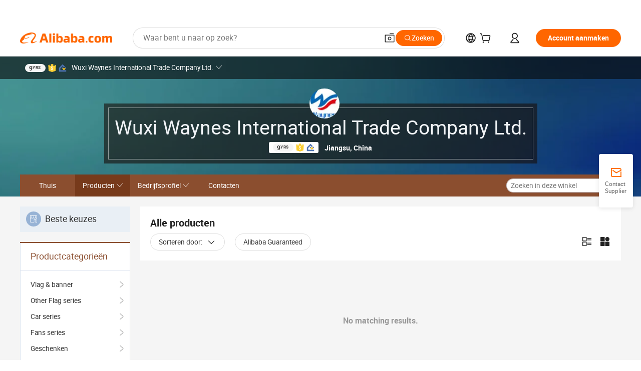

--- FILE ---
content_type: text/html;charset=UTF-8
request_url: https://waynesgifts.en.alibaba.com/nl_NL/productgrouplist-824676593/Chi_Upsilon_Sigma.html
body_size: 50187
content:

<!DOCTYPE html>
<html lang="en">
<head prefix="og: http://ogp.me/ns#">
<script>window._timing = {};window._timing.html_start = Date.now();</script>
<meta charset="UTF-8"/><script>window.__APLUS_ABRATE__ = {"phantBucketName":"null",perf_group:""}</script><meta name="referrer" content="always"/><meta name="data-spm" content="a2700"/><meta name="viewport" content="viewport-fit=cover"/><link rel="shortcut icon" href="//is.alicdn.com/simg/single/icon/favicon.ico" type="image/x-icon"/><script>window._timing.prefetch_start = Date.now();</script>
<link rel="dns-prefetch" href="//s.alicdn.com" /><link rel="preconnect" href="//s.alicdn.com" /><script>window._timing.prefetch_end = Date.now();</script>
<link rel="preload" as="style" href="//s.alicdn.com/@g/icbu-decorate/icbu-mod-lib/3.1.25/index.css" onload="this.rel='stylesheet'">
<noscript><link rel="stylesheet" href="//s.alicdn.com/@g/icbu-decorate/icbu-mod-lib/3.1.25/index.css"></noscript>
<!-- the-new-header start --><style>.tnh-message-content .tnh-messages-nodata .tnh-messages-nodata-info .img{width:100%;height:101px;margin-top:40px;margin-bottom:20px;background:url(https://s.alicdn.com/@img/imgextra/i4/O1CN01lnw1WK1bGeXDIoBnB_!!6000000003438-2-tps-399-303.png) no-repeat center center;background-size:133px 101px}#popup-root .functional-content .thirdpart-login .icon-facebook{background-image:url(https://s.alicdn.com/@img/imgextra/i1/O1CN01hUG9f21b67dGOuB2W_!!6000000003415-55-tps-40-40.svg)}#popup-root .functional-content .thirdpart-login .icon-google{background-image:url(https://s.alicdn.com/@img/imgextra/i1/O1CN01Qd3ZsM1C2aAxLHO2h_!!6000000000023-2-tps-120-120.png)}#popup-root .functional-content .thirdpart-login .icon-linkedin{background-image:url(https://s.alicdn.com/@img/imgextra/i1/O1CN01qVG1rv1lNCYkhep7t_!!6000000004806-55-tps-40-40.svg)}.tnh-logo{z-index:9999;display:flex;flex-shrink:0;width:209px;height:29px;background:url(https://s.alicdn.com/@img/imgextra/i2/O1CN0153JdbU26g4bILVOyC_!!6000000007690-2-tps-418-58.png) no-repeat 0 0;background-size:209px 29px;cursor:pointer}html[dir=rtl] .tnh-logo{background:url(https://s.alicdn.com/@img/imgextra/i2/O1CN0153JdbU26g4bILVOyC_!!6000000007690-2-tps-418-58.png) no-repeat 100% 0}.tnh-new-logo{width:185px;background:url(https://s.alicdn.com/@img/imgextra/i1/O1CN01e5zQ2S1cAWz26ivMo_!!6000000003560-2-tps-920-110.png) no-repeat 0 0;background-size:185px 22px;height:22px}html[dir=rtl] .tnh-new-logo{background:url(https://s.alicdn.com/@img/imgextra/i1/O1CN01e5zQ2S1cAWz26ivMo_!!6000000003560-2-tps-920-110.png) no-repeat 100% 0}.source-in-europe{display:flex;gap:32px;padding:0 10px}.source-in-europe .divider{flex-shrink:0;width:1px;background-color:#ddd}.source-in-europe .sie_info{flex-shrink:0;width:520px}.source-in-europe .sie_info .sie_info-logo{display:inline-block!important;height:28px}.source-in-europe .sie_info .sie_info-title{margin-top:24px;font-weight:700;font-size:20px;line-height:26px}.source-in-europe .sie_info .sie_info-description{margin-top:8px;font-size:14px;line-height:18px}.source-in-europe .sie_info .sie_info-sell-list{margin-top:24px;display:flex;flex-wrap:wrap;justify-content:space-between;gap:16px}.source-in-europe .sie_info .sie_info-sell-list-item{width:calc(50% - 8px);display:flex;align-items:center;padding:20px 16px;gap:12px;border-radius:12px;font-size:14px;line-height:18px;font-weight:600}.source-in-europe .sie_info .sie_info-sell-list-item img{width:28px;height:28px}.source-in-europe .sie_info .sie_info-btn{display:inline-block;min-width:240px;margin-top:24px;margin-bottom:30px;padding:13px 24px;background-color:#f60;opacity:.9;color:#fff!important;border-radius:99px;font-size:16px;font-weight:600;line-height:22px;-webkit-text-decoration:none;text-decoration:none;text-align:center;cursor:pointer;border:none}.source-in-europe .sie_info .sie_info-btn:hover{opacity:1}.source-in-europe .sie_cards{display:flex;flex-grow:1}.source-in-europe .sie_cards .sie_cards-product-list{display:flex;flex-grow:1;flex-wrap:wrap;justify-content:space-between;gap:32px 16px;max-height:376px;overflow:hidden}.source-in-europe .sie_cards .sie_cards-product-list.lt-14{justify-content:flex-start}.source-in-europe .sie_cards .sie_cards-product{width:110px;height:172px;display:flex;flex-direction:column;align-items:center;color:#222;box-sizing:border-box}.source-in-europe .sie_cards .sie_cards-product .img{display:flex;justify-content:center;align-items:center;position:relative;width:88px;height:88px;overflow:hidden;border-radius:88px}.source-in-europe .sie_cards .sie_cards-product .img img{width:88px;height:88px;-o-object-fit:cover;object-fit:cover}.source-in-europe .sie_cards .sie_cards-product .img:after{content:"";background-color:#0000001a;position:absolute;left:0;top:0;width:100%;height:100%}html[dir=rtl] .source-in-europe .sie_cards .sie_cards-product .img:after{left:auto;right:0}.source-in-europe .sie_cards .sie_cards-product .text{font-size:12px;line-height:16px;display:-webkit-box;overflow:hidden;text-overflow:ellipsis;-webkit-box-orient:vertical;-webkit-line-clamp:1}.source-in-europe .sie_cards .sie_cards-product .sie_cards-product-title{margin-top:12px;color:#222}.source-in-europe .sie_cards .sie_cards-product .sie_cards-product-sell,.source-in-europe .sie_cards .sie_cards-product .sie_cards-product-country-list{margin-top:4px;color:#767676}.source-in-europe .sie_cards .sie_cards-product .sie_cards-product-country-list{display:flex;gap:8px}.source-in-europe .sie_cards .sie_cards-product .sie_cards-product-country-list.one-country{gap:4px}.source-in-europe .sie_cards .sie_cards-product .sie_cards-product-country-list img{width:18px;height:13px}.source-in-europe.source-in-europe-europages .sie_info-btn{background-color:#7faf0d}.source-in-europe.source-in-europe-europages .sie_info-sell-list-item{background-color:#f2f7e7}.source-in-europe.source-in-europe-europages .sie_card{background:#7faf0d0d}.source-in-europe.source-in-europe-wlw .sie_info-btn{background-color:#0060df}.source-in-europe.source-in-europe-wlw .sie_info-sell-list-item{background-color:#f1f5fc}.source-in-europe.source-in-europe-wlw .sie_card{background:#0060df0d}.tnh-sub-title{padding-left:12px;margin-left:13px;position:relative;color:#222;-webkit-text-decoration:none;text-decoration:none;white-space:nowrap;font-weight:600;font-size:20px;line-height:29px}html[dir=rtl] .tnh-sub-title{padding-left:0;padding-right:12px;margin-left:0;margin-right:13px}.tnh-sub-title:active{-webkit-text-decoration:none;text-decoration:none}.tnh-sub-title:before{content:"";height:24px;width:1px;position:absolute;display:inline-block;background-color:#222;left:0;top:50%;transform:translateY(-50%)}html[dir=rtl] .tnh-sub-title:before{left:auto;right:0}.popup-content{margin:auto;background:#fff;width:50%;padding:5px;border:1px solid #d7d7d7}[role=tooltip].popup-content{width:200px;box-shadow:0 0 3px #00000029;border-radius:5px}.popup-overlay{background:#00000080}[data-popup=tooltip].popup-overlay{background:transparent}.popup-arrow{filter:drop-shadow(0 -3px 3px rgba(0,0,0,.16));color:#fff;stroke-width:2px;stroke:#d7d7d7;stroke-dasharray:30px;stroke-dashoffset:-54px;inset:0}.tnh-badge{position:relative}.tnh-badge i{position:absolute;top:-8px;left:50%;height:16px;padding:0 6px;border-radius:8px;background-color:#e52828;color:#fff;font-style:normal;font-size:12px;line-height:16px}html[dir=rtl] .tnh-badge i{left:auto;right:50%}.tnh-badge-nf i{position:relative;top:auto;left:auto;height:16px;padding:0 8px;border-radius:8px;background-color:#e52828;color:#fff;font-style:normal;font-size:12px;line-height:16px}html[dir=rtl] .tnh-badge-nf i{left:auto;right:auto}.tnh-button{display:block;flex-shrink:0;height:36px;padding:0 24px;outline:none;border-radius:9999px;background-color:#f60;color:#fff!important;text-align:center;font-weight:600;font-size:14px;line-height:36px;cursor:pointer}.tnh-button:active{-webkit-text-decoration:none;text-decoration:none;transform:scale(.9)}.tnh-button:hover{background-color:#d04a0a}@keyframes circle-360-l0%{transform:rotate(0)to{transform:rotate(360deg)}}@keyframes circle-360-rtl{0%{transform:rotate(0)}to{transform:rotate(-360deg)}}.circle-360{animation:circle-360-ltr infinite 1s linear;-webkit-animation:circle-360-ltr infinite 1s linear}html[dir=rtl] .circle-360{animation:circle-360-rtl infinite 1s linear;-webkit-animation:circle-360-rtl infinite 1s linear}.tnh-loading{display:flex;align-items:center;justify-content:center;width:100%}.tnh-loading .tnh-icon{color:#ddd;font-size:40px}#the-new-header.tnh-fixed{position:fixed;top:0;left:0;border-bottom:1px solid #ddd;background-color:#fff!important}html[dir=rtl] #the-new-header.tnh-fixed{left:auto;right:0}.tnh-overlay{position:fixed;top:0;left:0;width:100%;height:100vh}html[dir=rtl] .tnh-overlay{left:auto;right:0}.tnh-icon{display:inline-block;width:1em;height:1em;margin-right:6px;overflow:hidden;vertical-align:-.15em;fill:currentColor}html[dir=rtl] .tnh-icon{margin-right:0;margin-left:6px}.tnh-hide{display:none}.tnh-more{color:#222!important;-webkit-text-decoration:underline!important;text-decoration:underline!important}#the-new-header.tnh-dark{background-color:transparent;color:#fff}#the-new-header.tnh-dark a:link,#the-new-header.tnh-dark a:visited,#the-new-header.tnh-dark a:hover,#the-new-header.tnh-dark a:active,#the-new-header.tnh-dark .tnh-sign-in{color:#fff}#the-new-header.tnh-dark .functional-content a{color:#222}#the-new-header.tnh-dark .tnh-logo{background:url(https://s.alicdn.com/@img/imgextra/i2/O1CN01kNCWs61cTlUC9Pjmu_!!6000000003602-2-tps-418-58.png) no-repeat 0 0;background-size:209px 29px}#the-new-header.tnh-dark .tnh-new-logo{background:url(https://s.alicdn.com/@img/imgextra/i4/O1CN011ZJg9l24hKaeQlVNh_!!6000000007422-2-tps-1380-165.png) no-repeat 0 0;background-size:auto 22px}#the-new-header.tnh-dark .tnh-sub-title{color:#fff}#the-new-header.tnh-dark .tnh-sub-title:before{content:"";height:24px;width:1px;position:absolute;display:inline-block;background-color:#fff;left:0;top:50%;transform:translateY(-50%)}html[dir=rtl] #the-new-header.tnh-dark .tnh-sub-title:before{left:auto;right:0}#the-new-header.tnh-white,#the-new-header.tnh-white-overlay{background-color:#fff;color:#222}#the-new-header.tnh-white a:link,#the-new-header.tnh-white-overlay a:link,#the-new-header.tnh-white a:visited,#the-new-header.tnh-white-overlay a:visited,#the-new-header.tnh-white a:hover,#the-new-header.tnh-white-overlay a:hover,#the-new-header.tnh-white a:active,#the-new-header.tnh-white-overlay a:active,#the-new-header.tnh-white .tnh-sign-in,#the-new-header.tnh-white-overlay .tnh-sign-in{color:#222}#the-new-header.tnh-white .tnh-logo,#the-new-header.tnh-white-overlay .tnh-logo{background:url(https://s.alicdn.com/@img/imgextra/i2/O1CN0153JdbU26g4bILVOyC_!!6000000007690-2-tps-418-58.png) no-repeat 0 0;background-size:209px 29px}#the-new-header.tnh-white .tnh-new-logo,#the-new-header.tnh-white-overlay .tnh-new-logo{background:url(https://s.alicdn.com/@img/imgextra/i1/O1CN01e5zQ2S1cAWz26ivMo_!!6000000003560-2-tps-920-110.png) no-repeat 0 0;background-size:auto 22px}#the-new-header.tnh-white .tnh-sub-title,#the-new-header.tnh-white-overlay .tnh-sub-title{color:#222}#the-new-header.tnh-white{border-bottom:1px solid #ddd;background-color:#fff!important}#the-new-header.tnh-no-border{border:none}@keyframes color-change-to-fff{0%{background:transparent}to{background:#fff}}#the-new-header.tnh-white-overlay{animation:color-change-to-fff .1s cubic-bezier(.65,0,.35,1);-webkit-animation:color-change-to-fff .1s cubic-bezier(.65,0,.35,1)}.ta-content .ta-card{display:flex;align-items:center;justify-content:flex-start;width:49%;height:120px;margin-bottom:20px;padding:20px;border-radius:16px;background-color:#f7f7f7}.ta-content .ta-card .img{width:70px;height:70px;background-size:70px 70px}.ta-content .ta-card .text{display:flex;align-items:center;justify-content:space-between;width:calc(100% - 76px);margin-left:16px;font-size:20px;line-height:26px}html[dir=rtl] .ta-content .ta-card .text{margin-left:0;margin-right:16px}.ta-content .ta-card .text h3{max-width:200px;margin-right:8px;text-align:left;font-weight:600;font-size:14px}html[dir=rtl] .ta-content .ta-card .text h3{margin-right:0;margin-left:8px;text-align:right}.ta-content .ta-card .text .tnh-icon{flex-shrink:0;font-size:24px}.ta-content .ta-card .text .tnh-icon.rtl{transform:scaleX(-1)}.ta-content{display:flex;justify-content:space-between}.ta-content .info{width:50%;margin:40px 40px 40px 134px}html[dir=rtl] .ta-content .info{margin:40px 134px 40px 40px}.ta-content .info h3{display:block;margin:20px 0 28px;font-weight:600;font-size:32px;line-height:40px}.ta-content .info .img{width:212px;height:32px}.ta-content .info .tnh-button{display:block;width:180px;color:#fff}.ta-content .cards{display:flex;flex-shrink:0;flex-wrap:wrap;justify-content:space-between;width:716px}.help-center-content{display:flex;justify-content:center;gap:40px}.help-center-content .hc-item{display:flex;flex-direction:column;align-items:center;justify-content:center;width:280px;height:144px;border:1px solid #ddd;font-size:14px}.help-center-content .hc-item .tnh-icon{margin-bottom:14px;font-size:40px;line-height:40px}.help-center-content .help-center-links{min-width:250px;margin-left:40px;padding-left:40px;border-left:1px solid #ddd}html[dir=rtl] .help-center-content .help-center-links{margin-left:0;margin-right:40px;padding-left:0;padding-right:40px;border-left:none;border-right:1px solid #ddd}.help-center-content .help-center-links a{display:block;padding:12px 14px;outline:none;color:#222;-webkit-text-decoration:none;text-decoration:none;font-size:14px}.help-center-content .help-center-links a:hover{-webkit-text-decoration:underline!important;text-decoration:underline!important}.get-the-app-content-tnh{display:flex;justify-content:center;flex:0 0 auto}.get-the-app-content-tnh .info-tnh .title-tnh{font-weight:700;font-size:20px;margin-bottom:20px}.get-the-app-content-tnh .info-tnh .content-wrapper{display:flex;justify-content:center}.get-the-app-content-tnh .info-tnh .content-tnh{margin-right:40px;width:300px;font-size:16px}html[dir=rtl] .get-the-app-content-tnh .info-tnh .content-tnh{margin-right:0;margin-left:40px}.get-the-app-content-tnh .info-tnh a{-webkit-text-decoration:underline!important;text-decoration:underline!important}.get-the-app-content-tnh .download{display:flex}.get-the-app-content-tnh .download .store{display:flex;flex-direction:column;margin-right:40px}html[dir=rtl] .get-the-app-content-tnh .download .store{margin-right:0;margin-left:40px}.get-the-app-content-tnh .download .store a{margin-bottom:20px}.get-the-app-content-tnh .download .store a img{height:44px}.get-the-app-content-tnh .download .qr img{height:120px}.get-the-app-content-tnh-wrapper{display:flex;justify-content:center;align-items:start;height:100%}.get-the-app-content-tnh-divider{width:1px;height:100%;background-color:#ddd;margin:0 67px;flex:0 0 auto}.tnh-alibaba-lens-install-btn{background-color:#f60;height:48px;border-radius:65px;padding:0 24px;margin-left:71px;color:#fff;flex:0 0 auto;display:flex;align-items:center;border:none;cursor:pointer;font-size:16px;font-weight:600;line-height:22px}html[dir=rtl] .tnh-alibaba-lens-install-btn{margin-left:0;margin-right:71px}.tnh-alibaba-lens-install-btn img{width:24px;height:24px}.tnh-alibaba-lens-install-btn span{margin-left:8px}html[dir=rtl] .tnh-alibaba-lens-install-btn span{margin-left:0;margin-right:8px}.tnh-alibaba-lens-info{display:flex;margin-bottom:20px;font-size:16px}.tnh-alibaba-lens-info div{width:400px}.tnh-alibaba-lens-title{color:#222;font-family:Inter;font-size:20px;font-weight:700;line-height:26px;margin-bottom:20px}.tnh-alibaba-lens-extra{-webkit-text-decoration:underline!important;text-decoration:underline!important;font-size:16px;font-style:normal;font-weight:400;line-height:22px}.featured-content{display:flex;justify-content:center;gap:40px}.featured-content .card-links{min-width:250px;margin-left:40px;padding-left:40px;border-left:1px solid #ddd}html[dir=rtl] .featured-content .card-links{margin-left:0;margin-right:40px;padding-left:0;padding-right:40px;border-left:none;border-right:1px solid #ddd}.featured-content .card-links a{display:block;padding:14px;outline:none;-webkit-text-decoration:none;text-decoration:none;font-size:14px}.featured-content .card-links a:hover{-webkit-text-decoration:underline!important;text-decoration:underline!important}.featured-content .featured-item{display:flex;flex-direction:column;align-items:center;justify-content:center;width:280px;height:144px;border:1px solid #ddd;color:#222;font-size:14px}.featured-content .featured-item .tnh-icon{margin-bottom:14px;font-size:40px;line-height:40px}.buyer-central-content{display:flex;justify-content:space-between;gap:30px;margin:auto 20px;font-size:14px}.buyer-central-content .bcc-item{width:20%}.buyer-central-content .bcc-item .bcc-item-title,.buyer-central-content .bcc-item .bcc-item-child{margin-bottom:18px}.buyer-central-content .bcc-item .bcc-item-title{font-weight:600}.buyer-central-content .bcc-item .bcc-item-child a:hover{-webkit-text-decoration:underline!important;text-decoration:underline!important}.become-supplier-content{display:flex;justify-content:center;gap:40px}.become-supplier-content a{display:flex;flex-direction:column;align-items:center;justify-content:center;width:280px;height:144px;padding:0 20px;border:1px solid #ddd;font-size:14px}.become-supplier-content a .tnh-icon{margin-bottom:14px;font-size:40px;line-height:40px}.become-supplier-content a .become-supplier-content-desc{height:44px;text-align:center}@keyframes sub-header-title-hover{0%{transform:scaleX(.4);-webkit-transform:scaleX(.4)}to{transform:scaleX(1);-webkit-transform:scaleX(1)}}.sub-header{min-width:1200px;max-width:1580px;height:36px;margin:0 auto;overflow:hidden;font-size:14px}.sub-header .sub-header-top{position:absolute;bottom:0;z-index:2;width:100%;min-width:1200px;max-width:1600px;height:36px;margin:0 auto;background-color:transparent}.sub-header .sub-header-default{display:flex;justify-content:space-between;width:100%;height:40px;padding:0 40px}.sub-header .sub-header-default .sub-header-main,.sub-header .sub-header-default .sub-header-sub{display:flex;align-items:center;justify-content:space-between;gap:28px}.sub-header .sub-header-default .sub-header-main .sh-current-item .animated-tab-content,.sub-header .sub-header-default .sub-header-sub .sh-current-item .animated-tab-content{top:108px;opacity:1;visibility:visible}.sub-header .sub-header-default .sub-header-main .sh-current-item .animated-tab-content img,.sub-header .sub-header-default .sub-header-sub .sh-current-item .animated-tab-content img{display:inline}.sub-header .sub-header-default .sub-header-main .sh-current-item .animated-tab-content .item-img,.sub-header .sub-header-default .sub-header-sub .sh-current-item .animated-tab-content .item-img{display:block}.sub-header .sub-header-default .sub-header-main .sh-current-item .tab-title:after,.sub-header .sub-header-default .sub-header-sub .sh-current-item .tab-title:after{position:absolute;bottom:1px;display:block;width:100%;height:2px;border-bottom:2px solid #222!important;content:" ";animation:sub-header-title-hover .3s cubic-bezier(.6,0,.4,1) both;-webkit-animation:sub-header-title-hover .3s cubic-bezier(.6,0,.4,1) both}.sub-header .sub-header-default .sub-header-main .sh-current-item .tab-title-click:hover,.sub-header .sub-header-default .sub-header-sub .sh-current-item .tab-title-click:hover{-webkit-text-decoration:underline;text-decoration:underline}.sub-header .sub-header-default .sub-header-main .sh-current-item .tab-title-click:after,.sub-header .sub-header-default .sub-header-sub .sh-current-item .tab-title-click:after{display:none}.sub-header .sub-header-default .sub-header-main>div,.sub-header .sub-header-default .sub-header-sub>div{display:flex;align-items:center;margin-top:-2px;cursor:pointer}.sub-header .sub-header-default .sub-header-main>div:last-child,.sub-header .sub-header-default .sub-header-sub>div:last-child{padding-right:0}html[dir=rtl] .sub-header .sub-header-default .sub-header-main>div:last-child,html[dir=rtl] .sub-header .sub-header-default .sub-header-sub>div:last-child{padding-right:0;padding-left:0}.sub-header .sub-header-default .sub-header-main>div:last-child.sh-current-item:after,.sub-header .sub-header-default .sub-header-sub>div:last-child.sh-current-item:after{width:100%}.sub-header .sub-header-default .sub-header-main>div .tab-title,.sub-header .sub-header-default .sub-header-sub>div .tab-title{position:relative;height:36px}.sub-header .sub-header-default .sub-header-main>div .animated-tab-content,.sub-header .sub-header-default .sub-header-sub>div .animated-tab-content{position:absolute;top:108px;left:0;width:100%;overflow:hidden;border-top:1px solid #ddd;background-color:#fff;opacity:0;visibility:hidden}html[dir=rtl] .sub-header .sub-header-default .sub-header-main>div .animated-tab-content,html[dir=rtl] .sub-header .sub-header-default .sub-header-sub>div .animated-tab-content{left:auto;right:0}.sub-header .sub-header-default .sub-header-main>div .animated-tab-content img,.sub-header .sub-header-default .sub-header-sub>div .animated-tab-content img{display:none}.sub-header .sub-header-default .sub-header-main>div .animated-tab-content .item-img,.sub-header .sub-header-default .sub-header-sub>div .animated-tab-content .item-img{display:none}.sub-header .sub-header-default .sub-header-main>div .tab-content,.sub-header .sub-header-default .sub-header-sub>div .tab-content{display:flex;justify-content:flex-start;width:100%;min-width:1200px;max-height:calc(100vh - 220px)}.sub-header .sub-header-default .sub-header-main>div .tab-content .animated-tab-content-children,.sub-header .sub-header-default .sub-header-sub>div .tab-content .animated-tab-content-children{width:100%;min-width:1200px;max-width:1600px;margin:40px auto;padding:0 40px;opacity:0}.sub-header .sub-header-default .sub-header-main>div .tab-content .animated-tab-content-children-no-animation,.sub-header .sub-header-default .sub-header-sub>div .tab-content .animated-tab-content-children-no-animation{opacity:1}.sub-header .sub-header-props{height:36px}.sub-header .sub-header-props-hide{position:relative;height:0;padding:0 40px}.sub-header .rounded{border-radius:8px}.tnh-logo{z-index:9999;display:flex;flex-shrink:0;width:209px;height:29px;background:url(https://s.alicdn.com/@img/imgextra/i2/O1CN0153JdbU26g4bILVOyC_!!6000000007690-2-tps-418-58.png) no-repeat 0 0;background-size:209px 29px;cursor:pointer}html[dir=rtl] .tnh-logo{background:url(https://s.alicdn.com/@img/imgextra/i2/O1CN0153JdbU26g4bILVOyC_!!6000000007690-2-tps-418-58.png) no-repeat 100% 0}.tnh-new-logo{width:185px;background:url(https://s.alicdn.com/@img/imgextra/i1/O1CN01e5zQ2S1cAWz26ivMo_!!6000000003560-2-tps-920-110.png) no-repeat 0 0;background-size:185px 22px;height:22px}html[dir=rtl] .tnh-new-logo{background:url(https://s.alicdn.com/@img/imgextra/i1/O1CN01e5zQ2S1cAWz26ivMo_!!6000000003560-2-tps-920-110.png) no-repeat 100% 0}#popup-root .functional-content{width:360px;max-height:calc(100vh - 40px);padding:20px;border-radius:12px;background-color:#fff;box-shadow:0 6px 12px 4px #00000014;-webkit-box-shadow:0 6px 12px 4px rgba(0,0,0,.08)}#popup-root .functional-content a{outline:none}#popup-root .functional-content a:link,#popup-root .functional-content a:visited,#popup-root .functional-content a:hover,#popup-root .functional-content a:active{color:#222;-webkit-text-decoration:none;text-decoration:none}#popup-root .functional-content ul{padding:0;list-style:none}#popup-root .functional-content h3{font-weight:600;font-size:14px;line-height:18px;color:#222}#popup-root .functional-content .css-jrh21l-control{outline:none!important;border-color:#ccc;box-shadow:none}#popup-root .functional-content .css-jrh21l-control .css-15lsz6c-indicatorContainer{color:#ccc}#popup-root .functional-content .thirdpart-login{display:flex;justify-content:space-between;width:245px;margin:0 auto 20px}#popup-root .functional-content .thirdpart-login a{border-radius:8px}#popup-root .functional-content .thirdpart-login .icon-facebook{background-image:url(https://s.alicdn.com/@img/imgextra/i1/O1CN01hUG9f21b67dGOuB2W_!!6000000003415-55-tps-40-40.svg)}#popup-root .functional-content .thirdpart-login .icon-google{background-image:url(https://s.alicdn.com/@img/imgextra/i1/O1CN01Qd3ZsM1C2aAxLHO2h_!!6000000000023-2-tps-120-120.png)}#popup-root .functional-content .thirdpart-login .icon-linkedin{background-image:url(https://s.alicdn.com/@img/imgextra/i1/O1CN01qVG1rv1lNCYkhep7t_!!6000000004806-55-tps-40-40.svg)}#popup-root .functional-content .login-with{width:100%;text-align:center;margin-bottom:16px}#popup-root .functional-content .login-tips{font-size:12px;margin-bottom:20px;color:#767676}#popup-root .functional-content .login-tips a{outline:none;color:#767676!important;-webkit-text-decoration:underline!important;text-decoration:underline!important}#popup-root .functional-content .tnh-button{outline:none!important;color:#fff}#popup-root .functional-content .login-links>div{border-top:1px solid #ddd}#popup-root .functional-content .login-links>div ul{margin:8px 0;list-style:none}#popup-root .functional-content .login-links>div a{display:flex;align-items:center;min-height:40px;-webkit-text-decoration:none;text-decoration:none;font-size:14px;color:#222}#popup-root .functional-content .login-links>div a:hover{margin:0 -20px;padding:0 20px;background-color:#f4f4f4;font-weight:600}.tnh-languages{position:relative;display:flex}.tnh-languages .current{display:flex;align-items:center}.tnh-languages .current>div{margin-right:4px}html[dir=rtl] .tnh-languages .current>div{margin-right:0;margin-left:4px}.tnh-languages .current .tnh-icon{font-size:24px}.tnh-languages .current .tnh-icon:last-child{margin-right:0}html[dir=rtl] .tnh-languages .current .tnh-icon:last-child{margin-right:0;margin-left:0}.tnh-languages-overlay{font-size:14px}.tnh-languages-overlay .tnh-l-o-title{margin-bottom:8px;font-weight:600;font-size:14px;line-height:18px}.tnh-languages-overlay .tnh-l-o-select{width:100%;margin:8px 0 16px}.tnh-languages-overlay .select-item{background-color:#fff4ed}.tnh-languages-overlay .tnh-l-o-control{display:flex;justify-content:center}.tnh-languages-overlay .tnh-l-o-control .tnh-button{width:100%}.tnh-cart-content{max-height:600px;overflow-y:scroll}.tnh-cart-content .tnh-cart-item h3{overflow:hidden;text-overflow:ellipsis;white-space:nowrap}.tnh-cart-content .tnh-cart-item h3 a:hover{-webkit-text-decoration:underline!important;text-decoration:underline!important}.cart-popup-content{padding:0!important}.cart-popup-content .cart-logged-popup-arrow{transform:translate(-20px)}html[dir=rtl] .cart-popup-content .cart-logged-popup-arrow{transform:translate(20px)}.tnh-ma-content .tnh-ma-content-title{display:flex;align-items:center;margin-bottom:20px}.tnh-ma-content .tnh-ma-content-title h3{margin:0 12px 0 0;overflow:hidden;text-overflow:ellipsis;white-space:nowrap}html[dir=rtl] .tnh-ma-content .tnh-ma-content-title h3{margin:0 0 0 12px}.tnh-ma-content .tnh-ma-content-title img{height:16px}.ma-portrait-waiting{margin-left:12px}html[dir=rtl] .ma-portrait-waiting{margin-left:0;margin-right:12px}.tnh-message-content .tnh-messages-buyer .tnh-messages-list{display:flex;flex-direction:column}.tnh-message-content .tnh-messages-buyer .tnh-messages-list .tnh-message-unread-item{display:flex;align-items:center;justify-content:space-between;padding:16px 0;color:#222}.tnh-message-content .tnh-messages-buyer .tnh-messages-list .tnh-message-unread-item:last-child{margin-bottom:20px}.tnh-message-content .tnh-messages-buyer .tnh-messages-list .tnh-message-unread-item .img{width:48px;height:48px;margin-right:12px;overflow:hidden;border:1px solid #ddd;border-radius:100%}html[dir=rtl] .tnh-message-content .tnh-messages-buyer .tnh-messages-list .tnh-message-unread-item .img{margin-right:0;margin-left:12px}.tnh-message-content .tnh-messages-buyer .tnh-messages-list .tnh-message-unread-item .img img{width:48px;height:48px;-o-object-fit:cover;object-fit:cover}.tnh-message-content .tnh-messages-buyer .tnh-messages-list .tnh-message-unread-item .user-info{display:flex;flex-direction:column}.tnh-message-content .tnh-messages-buyer .tnh-messages-list .tnh-message-unread-item .user-info strong{margin-bottom:6px;font-weight:600;font-size:14px}.tnh-message-content .tnh-messages-buyer .tnh-messages-list .tnh-message-unread-item .user-info span{width:220px;margin-right:12px;overflow:hidden;text-overflow:ellipsis;white-space:nowrap;font-size:12px}html[dir=rtl] .tnh-message-content .tnh-messages-buyer .tnh-messages-list .tnh-message-unread-item .user-info span{margin-right:0;margin-left:12px}.tnh-message-content .tnh-messages-unread-content{margin:20px 0;text-align:center;font-size:14px}.tnh-message-content .tnh-messages-unread-hascookie{display:flex;flex-direction:column;margin:20px 0 16px;text-align:center;font-size:14px}.tnh-message-content .tnh-messages-unread-hascookie strong{margin-bottom:20px}.tnh-message-content .tnh-messages-nodata .tnh-messages-nodata-info{display:flex;flex-direction:column;text-align:center}.tnh-message-content .tnh-messages-nodata .tnh-messages-nodata-info .img{width:100%;height:101px;margin-top:40px;margin-bottom:20px;background:url(https://s.alicdn.com/@img/imgextra/i4/O1CN01lnw1WK1bGeXDIoBnB_!!6000000003438-2-tps-399-303.png) no-repeat center center;background-size:133px 101px}.tnh-message-content .tnh-messages-nodata .tnh-messages-nodata-info span{margin-bottom:40px}.tnh-order-content .tnh-order-buyer,.tnh-order-content .tnh-order-seller{display:flex;flex-direction:column;margin-bottom:20px;font-size:14px}.tnh-order-content .tnh-order-buyer h3,.tnh-order-content .tnh-order-seller h3{margin-bottom:16px;font-size:14px;line-height:18px}.tnh-order-content .tnh-order-buyer a,.tnh-order-content .tnh-order-seller a{padding:11px 0;color:#222!important}.tnh-order-content .tnh-order-buyer a:hover,.tnh-order-content .tnh-order-seller a:hover{-webkit-text-decoration:underline!important;text-decoration:underline!important}.tnh-order-content .tnh-order-buyer a span,.tnh-order-content .tnh-order-seller a span{margin-right:4px}html[dir=rtl] .tnh-order-content .tnh-order-buyer a span,html[dir=rtl] .tnh-order-content .tnh-order-seller a span{margin-right:0;margin-left:4px}.tnh-order-content .tnh-order-seller,.tnh-order-content .tnh-order-ta{padding-top:20px;border-top:1px solid #ddd}.tnh-order-content .tnh-order-seller:first-child,.tnh-order-content .tnh-order-ta:first-child{border-top:0;padding-top:0}.tnh-order-content .tnh-order-ta .img{margin-bottom:12px}.tnh-order-content .tnh-order-ta .img img{width:186px;height:28px;-o-object-fit:cover;object-fit:cover}.tnh-order-content .tnh-order-ta .ta-info{margin-bottom:16px;font-size:14px;line-height:18px}.tnh-order-content .tnh-order-ta .ta-info a{margin-left:4px;-webkit-text-decoration:underline!important;text-decoration:underline!important}html[dir=rtl] .tnh-order-content .tnh-order-ta .ta-info a{margin-left:0;margin-right:4px}.tnh-order-content .tnh-order-nodata .ta-info .ta-logo{margin:24px 0 16px}.tnh-order-content .tnh-order-nodata .ta-info .ta-logo img{height:28px}.tnh-order-content .tnh-order-nodata .ta-info h3{margin-bottom:24px;font-size:20px}.tnh-order-content .tnh-order-nodata .ta-card{display:flex;align-items:center;justify-content:flex-start;margin-bottom:20px;color:#222}.tnh-order-content .tnh-order-nodata .ta-card:hover{-webkit-text-decoration:underline!important;text-decoration:underline!important}.tnh-order-content .tnh-order-nodata .ta-card .img{width:36px;height:36px;margin-right:8px;background-size:36px 36px!important}html[dir=rtl] .tnh-order-content .tnh-order-nodata .ta-card .img{margin-right:0;margin-left:8px}.tnh-order-content .tnh-order-nodata .ta-card .text{display:flex;align-items:center;justify-content:space-between}.tnh-order-content .tnh-order-nodata .ta-card .text h3{margin:0;font-weight:600;font-size:14px}.tnh-order-content .tnh-order-nodata .ta-card .text .tnh-icon{display:none}.tnh-order-content .tnh-order-nodata .tnh-more{display:block;margin-bottom:24px}.tnh-login{display:flex;flex-grow:2;flex-shrink:1;align-items:center;justify-content:space-between}.tnh-login .tnh-sign-in,.tnh-login .tnh-sign-up{flex-grow:1}.tnh-login .tnh-sign-in{display:flex;align-items:center;justify-content:center;margin-right:28px;color:#222}html[dir=rtl] .tnh-login .tnh-sign-in{margin-right:0;margin-left:28px}.tnh-login .tnh-sign-in:hover{-webkit-text-decoration:underline!important;text-decoration:underline!important}.tnh-login .tnh-sign-up{min-width:120px;color:#fff}.tnh-login .tnh-icon{font-size:24px}.tnh-loggedin{display:flex;align-items:center;gap:28px}.tnh-loggedin .tnh-icon{margin-right:0;font-size:24px}html[dir=rtl] .tnh-loggedin .tnh-icon{margin-right:0;margin-left:0}.tnh-loggedin .user-portrait{width:36px;height:36px;border-radius:36px}.sign-in-content{max-height:calc(100vh - 20px);margin:-20px;padding:20px;overflow-y:scroll}.sign-in-content-title,.sign-in-content-button{margin-bottom:20px}.ma-content{border-radius:12px 5px 12px 12px!important}html[dir=rtl] .ma-content{border-radius:5px 12px 12px!important}.tnh-ship-to{position:relative;display:flex;justify-content:center}.tnh-ship-to .ship-to-tips{position:absolute;border-radius:16px;width:400px;background:#222;padding:16px;color:#fff;top:50px;z-index:9999;box-shadow:0 4px 12px #0003;cursor:auto}.tnh-ship-to .ship-to-tips:before{content:"";width:0;height:0;border-left:8px solid transparent;border-right:8px solid transparent;border-bottom:8px solid #222;position:absolute;top:-8px;left:50%;margin-left:-8px}html[dir=rtl] .tnh-ship-to .ship-to-tips:before{left:auto;right:50%;margin-left:0;margin-right:-8px}.tnh-ship-to .ship-to-tips .ship-to-tips-container{display:flex;flex-direction:column}.tnh-ship-to .ship-to-tips .ship-to-tips-container .ship-to-tips-title-container{display:flex;justify-content:space-between}.tnh-ship-to .ship-to-tips .ship-to-tips-container .ship-to-tips-title-container>img{width:24px;height:24px;cursor:pointer;margin-left:8px}html[dir=rtl] .tnh-ship-to .ship-to-tips .ship-to-tips-container .ship-to-tips-title-container>img{margin-left:0;margin-right:8px}.tnh-ship-to .ship-to-tips .ship-to-tips-container .ship-to-tips-title-container .ship-to-tips-title{color:#fff;font-size:14px;font-weight:600;line-height:18px}.tnh-ship-to .ship-to-tips .ship-to-tips-container .ship-to-tips-desc{color:#fff;font-size:14px;font-weight:400;line-height:18px;padding-right:32px}html[dir=rtl] .tnh-ship-to .ship-to-tips .ship-to-tips-container .ship-to-tips-desc{padding-right:0;padding-left:32px}.tnh-ship-to .ship-to-tips .ship-to-tips-container .ship-to-tips-actions{margin-top:12px;display:flex;align-items:center}.tnh-ship-to .ship-to-tips .ship-to-tips-container .ship-to-tips-actions .ship-to-action{margin-left:8px;padding:4px 8px;border-radius:50px;font-size:12px;line-height:16px;font-weight:600;cursor:pointer}html[dir=rtl] .tnh-ship-to .ship-to-tips .ship-to-tips-container .ship-to-tips-actions .ship-to-action{margin-left:0;margin-right:8px}.tnh-ship-to .ship-to-tips .ship-to-tips-container .ship-to-tips-actions .ship-to-action:first-child{margin-left:0}html[dir=rtl] .tnh-ship-to .ship-to-tips .ship-to-tips-container .ship-to-tips-actions .ship-to-action:first-child{margin-left:0;margin-right:0}.tnh-ship-to .ship-to-tips .ship-to-tips-container .ship-to-tips-actions .ship-to-action.primary{background-color:#fff;color:#222}.tnh-ship-to .ship-to-tips .ship-to-tips-container .ship-to-tips-actions .ship-to-action.secondary{color:#fff}.tnh-ship-to .tnh-current-country{display:flex;flex-direction:column}.tnh-ship-to .tnh-current-country .deliver-span{font-size:12px;font-weight:400;line-height:16px}.tnh-ship-to .tnh-country-flag{min-width:23px;display:flex;align-items:center}.tnh-ship-to .tnh-country-flag img{height:14px;margin-right:4px}html[dir=rtl] .tnh-ship-to .tnh-country-flag img{margin-right:0;margin-left:4px}.tnh-ship-to .tnh-country-flag>span{font-size:14px;font-weight:600}.tnh-ship-to-content{width:382px!important;padding:0!important}.tnh-ship-to-content .crated-header-ship-to{border-radius:12px}.tnh-smart-assistant{display:flex}.tnh-smart-assistant>img{height:36px}.tnh-no-scenes{position:absolute;top:0;left:0;z-index:9999;width:100%;height:108px;background-color:#00000080;color:#fff;text-align:center;font-size:30px;line-height:108px}html[dir=rtl] .tnh-no-scenes{left:auto;right:0}body{line-height:inherit;margin:0}.the-new-header-wrapper{min-height:109px}.the-new-header{position:relative;width:100%;font-size:14px;font-family:Inter,SF Pro Text,Roboto,Helvetica Neue,Helvetica,Tahoma,Arial,PingFang SC,Microsoft YaHei;line-height:18px}.the-new-header *,.the-new-header :after,.the-new-header :before{box-sizing:border-box}.the-new-header ul,.the-new-header li{margin:0;padding:0;list-style:none}.the-new-header a{text-decoration:inherit}.the-new-header .header-content{min-width:1200px;max-width:1580px;margin:0 auto;padding:0 40px;font-size:14px}.the-new-header .header-content .tnh-main{display:flex;align-items:center;justify-content:space-between;height:72px}.the-new-header .header-content .tnh-main .tnh-logo-content{display:flex}.the-new-header .header-content .tnh-main .tnh-searchbar{flex-grow:1;flex-shrink:1;margin:0 40px}.the-new-header .header-content .tnh-main .functional{display:flex;flex-shrink:0;align-items:center;gap:28px}.the-new-header .header-content .tnh-main .functional>div{cursor:pointer}@media (max-width: 1440){.the-new-header .header-content .main .tnh-searchbar{margin:0 28px!important}}@media (max-width: 1280px){.hide-item{display:none}.the-new-header .header-content .main .tnh-searchbar{margin:0 24px!important}.tnh-languages{width:auto!important}.sub-header .sub-header-main>div:last-child,.sub-header .sub-header-sub>div:last-child{padding-right:0!important}html[dir=rtl] .sub-header .sub-header-main>div:last-child,html[dir=rtl] .sub-header .sub-header-sub>div:last-child{padding-right:0!important;padding-left:0!important}.functional .tnh-login .tnh-sign-in{margin-right:24px!important}html[dir=rtl] .functional .tnh-login .tnh-sign-in{margin-right:0!important;margin-left:24px!important}.tnh-languages{min-width:30px}}.tnh-popup-root .functional-content{top:60px!important;color:#222}@media (max-height: 550px){.ship-to-content,.tnh-languages-overlay{max-height:calc(100vh - 180px)!important;overflow-y:scroll!important}}.cratedx-doc-playground-preview{position:fixed;top:0;left:0;padding:0}html[dir=rtl] .cratedx-doc-playground-preview{left:auto;right:0}</style>
<!-- shop-render start --><style>body,h1,h2,h3,h4,h5,h6,hr,p,blockquote,dl,dt,dd,ul,ol,li,pre,form,fieldset,legend,button,input,textarea,th,td{margin:0;padding:0}body{font:14px/1.5}h1,h2,h3,h4,h5,h6{font-size:100%}a:hover{text-decoration:underline}.root{overflow-x:hidden}.root .layout-220-960{display:flex;justify-content:space-between;margin:0 auto;width:100%;max-width:1200px}.root .layout-220-960 .grid220{display:inline-block;width:220px}.root .layout-220-960 .grid960{display:inline-block;width:960px}.root .J_module{margin:0 auto 20px;width:100%}.root .J_module.hideBottom,.root .J_module:empty{margin-bottom:0}.root #bd .J_module{max-width:1200px}.root #bd .J_module.fluid{max-width:100%}.root #bd .J_module.full{position:relative;left:50%;margin-left:-960px;width:1920px;max-width:1920px}.root #fc .J_module{margin:0}.next-pagination .next-btn{border-radius:3px}.next-pagination .next-btn.current{color:#fff}.J_module.module_loaded{background-image:none;background-size:initial;min-height:initial}.sc-hd-prefix-mask{z-index:9998!important}.xman-popup{z-index:9999!important}body.companyProfile .root #hd .J_module,body.factory .root #hd .J_module{margin-bottom:0}body.companyProfile .root #bd,body.factory .root #bd{padding:20px 0 1px;background:#f5f5f5}body.companyProfile .root #bd .J_module,body.factory .root #bd .J_module{margin-bottom:20px}body.companyProfile .root #bd .J_module:empty,body.factory .root #bd .J_module:empty{margin-bottom:0}body.companyProfile .icbu-mod-wrapper,body.factory .icbu-mod-wrapper{border-radius:10px}body.companyProfile .icbu-mod-wrapper.v2,body.factory .icbu-mod-wrapper.v2{padding:0;border:1px solid #f4f4f4}body.companyProfile .icbu-mod-wrapper.v3>.wrap-box,body.factory .icbu-mod-wrapper.v3>.wrap-box{padding:0}body.companyProfile .wrap-box,body.factory .wrap-box{border:none;padding:20px}body.products .root #hd .J_module{margin-bottom:0}body.products .root #bd{padding:20px 0 1px;background-color:#f5f5f5}body.contacts .root #hd .J_module{margin-bottom:0}body.contacts .root #bd{padding:20px 0 1px;background-color:#f5f5f5}body.feeds .root #hd .J_module{margin-bottom:0}body.feeds .root #bd{padding:20px 0 1px;background-color:#f5f5f5}.icbu-shop{min-width:1200px}.icbu-clearfix{@include clearfix;}.icbu-link-default{@include link-default;}.icbu-link-normal{@include link-normal;}@media (max-width: 990px){.icbu-hide-720{display:none}}@media (max-width: 1200px){.icbu-hide-990{display:none}}a:-webkit-any-link:focus-visible{outline-width:0}.next-tabs-wrapped.next-tabs-top>.next-tabs-bar .next-tabs-tab.active:before{display:none}.reverse-960-220 .layout-220-960{flex-direction:row-reverse}.reverse-960-220 .layout-220-960 .wrap-box{padding:24px 0 40px}.reverse-960-220 .layout-220-960 .wrap-box .mod-header{padding-left:40px;margin-bottom:24px}.reverse-960-220 .layout-220-960 .wrap-box .mod-header .title{line-height:32px}.reverse-960-220 .layout-220-960 .wrap-box .mod-content{padding:0 40px}."red"{display:inline-block;position:relative;line-height:1;vertical-align:middle}.shop-promotion-pcBanner{width:1920px;margin-left:50%;transform:translate(-50%)}[module-title=globalData]{display:none}</style>

<link rel="preload" href="https://s.alicdn.com/@img/imgextra/i4/O1CN01eP7P8d1y1kdsWFgqQ_!!6000000006519-2-tps-1920-200.png" as="image"><script>window._timing.first_end = Date.now();</script>
<!-- back ground style -->

<!-- html sperator for cache --><title>Products list direct from CN</title><meta name="keywords" content="Wuxi Waynes International Trade Company Ltd., Vlag banner,  voetbal sjaal"/><meta name="description" content="Main products Vlag banner,  voetbal sjaal and 613 more Products from Wuxi Waynes International Trade Company Ltd. on Alibaba.com"/><meta property="og:type" content="product.group"/><meta property="og:title" content="Products list direct from CN"/><meta property="og:description" content="Main products Vlag banner,  voetbal sjaal and 613 more Products from Wuxi Waynes International Trade Company Ltd. on Alibaba.com"/><meta property="og:image" content="https://sc04.alicdn.com/kf/HTB1..0HcwoQMeJjy1Xaq6ASsFXa7.jpg"/><meta property="og:url" content="https://waynesgifts.en.alibaba.com/"/><meta property="og:site_name" content="Alibaba.com"/>
<link rel="preload" href="https://s.alicdn.com/@sc02/kf/H017c629eeb39427886bff3c339aa8880P.jpg" as="image">
</head>
<body class="icbu-shop view products" data-spm="shop_plgr" ><script crossorigin async defer id="beacon-aplus" src="//assets.alicdn.com/g/alilog/??aplus_plugin_icbufront/index.js,mlog/aplus_v2.js" exparams="aplus=async&atp_isdpp=nl%2desite%2d7vwaynesgifts&userid=&aplus&ali_beacon_id=&ali_apache_id=&ali_apache_track=&ali_apache_tracktmp=&dmtrack_c={ali%5fresin%5ftrace%3dpvmi%3d1fc0ba3909e2466785856e36c4905d06%7cshop%5fid%3d240618175%7cbiz%3dGS%7cphantBucketName%3dnull}&pageid=039002202101eaa91763797819&hn=alisite%2dicbu%2dweb033001234169%2erg%2dus%2deast%2eus44&asid=AQAAAAA7ayFp0IL/KQAAAADOcRLrzl886w==&sidx=kYZX5gtLhwtgmhplRIlSSCtEalbI1K7qlOxVqkHmVjDCwe/EerUAsHxf9A7k5sbEljcU1Df5uTRCFEIUtprMHaTXLZSe5lRwpoX/YWl1u639M3J+aPfRdoKLB2FwKfeNJh0EtIVzcG3hmFylrFQetRvmnob4piEAiiIvjPhwuoBExVtvEazumMwVkzhoJKx0lofU9suSSNjxWm9eSIRJlMINlDXCmXcp2wgvYbT+k06MRr0HKOINtIeTp6sNi71WgW9QRZOOv/Iiz3pY1Uo4NA1N05q7D5RKtsw7H7aSY1+q2eIQzo4LudNZUnjail+SY6/bEphH4qHFbKXRUSfMXQ==&tmi=&treq=&tres="></script>
<a id="icbu-buyer-pc-top-banner" style="display: block; position: relative; width: 100%; height: 40px; background-position: 50% center; background-repeat: no-repeat; background-size: 1920px 40px; z-index: 9999;"></a><script>      
theNewHeaderProps = {
  scenes: 'icbu-shop',
  onLangChange: () => {
    window.location.href = window.location.origin
  },
  hasSearchBar: true,
  useCommonStyle: false,
  hasSub: false,
  ssrVersion: '4.21.4',
  searchbarProps: {
   hostname: 'www.alibaba.com',
   proBizUi: true
  }
}
  window.TheNewHeaderProps = theNewHeaderProps;
</script>     
<div id="icbu-the-new-header-container"><div id="icbu-the-new-header-container"><div id="the-new-header" data-version="4.1.0" data-tnh-auto-exp="tnh-expose" data-scenes="icbu-shop" style="z-index:9006;position:relative;width:100%;font-size:14px;font-family:Inter,SF Pro Text,Roboto, Helvetica Neue, Helvetica, Tahoma, Arial, PingFang SC,Microsoft YaHei;line-height:18px;background-color:#fff;color:#222;border-bottom:1px solid #ddd;box-sizing:border-box"><div style="min-width:1200px;max-width:1580px;margin:0 auto;padding:0 40px;font-size:14px;align-items: center;display: flex;justify-content: space-between;"><div style="display:flex;align-items:center;justify-content:space-between;height:72px"><div style="display:flex"><div style="z-index:9999;display:flex;flex-shrink:0;width:209px;height:29px;background:url('https://s.alicdn.com/@img/imgextra/i4/O1CN01QEE1d11i4TSS8qo4G_!!6000000004359-2-tps-1383-166.png') no-repeat 0 0;background-size:209px 29px;cursor:pointer"></div></div></div><div>Sign in</div></div></div></div></div>
<script>window._timing.second_end = Date.now();
  try {
    if ('scrollRestoration' in history) {
      history.scrollRestoration = 'manual';
    }
  } catch (error) {
    console.error(error);
  };
window.realTimeGlobalData = {"chatToken":"", "language":"nl_NL", "netWorkFlag":"null", "abTestInfos":{}, "topBannerMaterials":{"items":[{"nicheMaterialList":[{"universalContent":"{\"shapeId\":390108,\"linkNumber\":\"https://img.alicdn.com/imgextra/i2/O1CN01vQPlqj1dVtAtMVlwI_!!6000000003742-2-tps-3840-80.png?strategyId=115869&resourcePositionTag=true\",\"bgColor\":\"#642a0e\",\"bgLink\":\"https://sale.alibaba.com/p/lens?traceInfo=alibaba_top_of_page_slot&strategyId=115869&resourcePositionTag=true\",\"sceneCode\":\"MINISITE_PC_TOP_BANNER\",\"bgImage\":\"https://img.alicdn.com/imgextra/i2/O1CN01vQPlqj1dVtAtMVlwI_!!6000000003742-2-tps-3840-80.png\",\"traceInfos\":[{\"params\":{\"strategyId\":\"115869\",\"location\":\"\",\"shapeId\":\"390108\",\"crowdId\":\"0\",\"agsMcsFlag\":\"ags_mcs\"},\"spmc\":\"inner_null\"}]}","universalContentMap":{"shapeId":390108,"linkNumber":"https://img.alicdn.com/imgextra/i2/O1CN01vQPlqj1dVtAtMVlwI_!!6000000003742-2-tps-3840-80.png?strategyId=115869&resourcePositionTag=true","bgColor":"#642a0e","bgLink":"https://sale.alibaba.com/p/lens?traceInfo=alibaba_top_of_page_slot&strategyId=115869&resourcePositionTag=true","sceneCode":"MINISITE_PC_TOP_BANNER","bgImage":"https://img.alicdn.com/imgextra/i2/O1CN01vQPlqj1dVtAtMVlwI_!!6000000003742-2-tps-3840-80.png","traceInfos":[{"params":{"shapeId":"390108","agsMcsFlag":"ags_mcs","strategyId":"115869","location":"","crowdId":"0"},"spmc":"inner_null"}]}}],"pageNo":-1,"pageSize":-1,"tag":"MINISITE_PC_TOP_BANNER","totalNum":-1}],"resultCode":"200","totalCount":1}};</script><script src="//s.alicdn.com/@g/icbu-decorate/icbu-mod-lib/3.1.25/index.js" crossorigin defer></script>
<script id="shop-render-script" src="//s.alicdn.com/@g/icbu-decorate/shop-render/1.0.3/pages/index/index.js" crossorigin defer></script>
<script defer src="//s.alicdn.com/@g/code/npm/@alife/the-new-header/4.83.0/renderHeader.js" crossorigin="anonymous"></script><div class="root" id="shop-root"><div id="root-bg" style="z-index: -10000; position: absolute; left: 50%; transform: translateX(-50%); display: flex; flex-direction: column; justify-content: flex-start; background-color: #000000; background-image: url('//s.alicdn.com/@sc02/kf/HTB14JD4q1SSBuNjy0Flq6zBpVXaO.jpg'); background-position: top center;">
</div>

<!-- html sperator for cache --><script>window._timing.module_css_start = Date.now();</script>
<!-- icbu-pc-shopSign start --><style>.show-sale-promotion{position:relative;left:0}.hide-sale-promotion{position:absolute;left:-99999px}.shop-sign-container{position:relative}.bc-shop-shopsign .company-sign{position:relative;height:100%}.bc-shop-shopsign .company-sign .item-link{display:flex;justify-content:center;align-items:center;height:100%;color:#fff;padding:0 0 0 20px;font-size:14px;line-height:20px;-webkit-text-decoration:none;text-decoration:none}.bc-shop-shopsign .company-sign .item-desc{display:none;position:absolute;top:44px;left:0;width:100%;padding:15px 20px;color:#ffffffe6;background:#333c;box-shadow:0 1px 3px #00000052;font-size:12px;line-height:18px}.bc-shop-shopsign .company-sign .desc-more{margin-top:20px}.bc-shop-shopsign .company-sign .desc-more a{color:#fff;margin-top:20px}.bc-shop-shopsign .company-sign .desc-more a:hover{color:#ff6a00;-webkit-text-decoration:underline;text-decoration:underline}.bc-shop-shopsign .company-sign .item-text{margin-left:10px}.bc-shop-shopsign .company-sign .item-arrow{display:inline-block;vertical-align:middle;margin-left:4px;transition:.2s;position:relative;top:4px}.bc-shop-shopsign .company-sign:hover .item-link{background:#69707899}.bc-shop-shopsign .company-sign:hover .item-desc{display:block}.bc-shop-shopsign .company-sign:hover .item-arrow{transform:rotate(180deg)}.bc-shop-shopsign.new-golden .top-bar.gold .company-sign:hover .item-link{background:#b6905e}.bc-shop-shopsign.new-golden .top-bar.theme-newGolden .company-sign:hover .item-link{background:#0000}.bc-shop-shopsign.new-golden .item-link.topBarVerifiedSupplier-bg{background-image:url(https://s.alicdn.com/@img/tfs/TB1W1QcINz1gK0jSZSgXXavwpXa-382-80.png);background-origin:border-box;background-position:center;background-size:cover;background-repeat:no-repeat;min-width:215px;justify-content:flex-end}.bc-shop-shopsign.new-golden .item-link .overflow-bar{display:none}.bc-shop-shopsign.new-golden .item-link.with-topBarVerifiedSupplier{position:relative;width:215px;justify-content:flex-end;padding-right:15px!important}.bc-shop-shopsign.new-golden .item-link.with-topBarVerifiedSupplier .overflow-bar{position:absolute;top:0;left:145px;height:100%;width:9999px;z-index:0;background-color:#235ccc}.bc-shop-shopsign.new-golden .item-link.with-topBarVerifiedSupplier .topBarVerifiedSupplier-wrapper{overflow-x:hidden;overflow-y:hidden;height:100%;z-index:-1;left:0;top:0;position:absolute}.bc-shop-shopsign.new-golden .item-link.with-topBarVerifiedSupplier .topBarVerifiedSupplier-wrapper+.item-text{margin-left:-4px;margin-right:10px;position:relative;top:4px;left:-2px;color:#348df8;font-size:15px}.bc-shop-shopsign.new-golden .item-link.with-topBarVerifiedSupplier .topBarVerifiedSupplier-wrapper .topBarVerifiedSupplier{height:100%}.bc-shop-shopsign .top-bar{color:#fff;line-height:1;background:#3333}.bc-shop-shopsign .top-bar .top-bar-wrapper{padding:0 0 0 20px;background:#00000080}.bc-shop-shopsign .top-bar.theme-newGolden{background:#3094fc;background:linear-gradient(118deg,#3094fc,#005ccc);box-shadow:0 1px 4px #00000047}.bc-shop-shopsign .top-bar.theme-newGolden .top-bar-wrapper{background:#0000;padding-left:0}.bc-shop-shopsign .top-bar.theme-newGolden .top-bar-wrapper .top-bar-con{border-top-left-radius:12px;border-top-right-radius:12px}.bc-shop-shopsign .top-bar.theme-newGolden .company-signs .assessment-sign .desc-link{color:#fff}.bc-shop-shopsign .top-bar.theme-newGolden .company-signs .assessment-sign .desc-link:hover{background:#3094fc}.bc-shop-shopsign .top-bar.self-support{background-color:#ff5800}.bc-shop-shopsign .top-bar.self-support .top-bar-wrapper{background:none}.bc-shop-shopsign .top-bar .top-bar-name{position:relative;z-index:1;margin-left:10px;cursor:pointer}.bc-shop-shopsign .top-bar .top-bar-name .cp-name{display:inline-block;vertical-align:top;line-height:16px;max-width:700px;white-space:nowrap;overflow:hidden;text-overflow:ellipsis}.bc-shop-shopsign .top-bar .top-bar-name .company-card{display:none;position:absolute;right:0;width:100%;min-width:220px;max-width:280px;color:#333;font-size:12px;font-weight:400}.bc-shop-shopsign .top-bar .top-bar-name:hover .company-card{display:block}.bc-shop-shopsign .top-bar .top-bar-name .arrow-icon{margin-left:5px;line-height:16px;vertical-align:top}.bc-shop-shopsign .top-bar .add-fav{height:16px;margin:-11px 0 0 5px}.bc-shop-shopsign .top-bar .top-bar-con{position:relative;max-width:1200px;padding:14px 0;margin:0 auto}.bc-shop-shopsign .top-bar .company-info-certs{padding-left:12px;display:flex}.bc-shop-shopsign .top-bar .company-info-certs .cert-item{display:flex;align-items:center}.bc-shop-shopsign .top-bar .company-signs{position:absolute;z-index:1;top:0;right:0;height:100%}.bc-shop-shopsign .top-bar .company-signs .ta-value{margin-left:5px;color:#ff7519}.bc-shop-shopsign .top-bar .company-signs .gold-supplier-sign .item-link{padding-right:65px}.bc-shop-shopsign .top-bar .company-signs .assessment-sign .item-link{padding-right:25px}.bc-shop-shopsign .top-bar .company-signs .assessment-sign .item-desc{padding:0}.bc-shop-shopsign .top-bar .company-signs .assessment-sign .desc-link{display:block;-webkit-text-decoration:none;text-decoration:none;line-height:48px;padding-left:18px}.bc-shop-shopsign .verify-icons:empty{display:none}.bc-shop-shopsign .verify-icons .icon-link{margin-left:5px}.bc-shop-shopsign .verify-icons .icon-link:first-child{margin-left:0}.bc-shop-shopsign .verify-icons .icon-link .v-icon{vertical-align:top}.bc-shop-shopsign .verify-icons .icon-link.verified-icon{background:#fff;padding:0 2px;margin-left:8px;position:relative;border-radius:3px}.bc-shop-shopsign{position:relative;z-index:99;font-size:14px}.bc-shop-shopsign .top-bar{position:absolute;top:0;z-index:1;width:100%}.bc-shop-shopsign .bg-wrapper{position:absolute;top:0;bottom:0;left:0;z-index:-1;width:100%;overflow:hidden}.bc-shop-shopsign .bg-wrapper .bg-image{position:relative;left:50%;height:100%;transform:translate(-50%);-webkit-transform:translateX(-50%);-ms-transform:translateX(-50%)}.bc-shop-shopsign .content{position:relative;box-sizing:content-box;max-width:1200px;margin:0 auto;padding:44px 0;color:#fff;text-align:center}.bc-shop-shopsign .con-wrapper{height:192px}.bc-shop-shopsign .com-data{position:relative;display:inline-block;max-width:90%;margin:50px 0 20px}.bc-shop-shopsign .com-bg-mask{padding:8px;background:#00000080}.bc-shop-shopsign .com-logo{position:absolute;top:-30px;width:100%;text-align:center}.bc-shop-shopsign .com-logo img{position:relative;z-index:1;display:inline-block;width:60px;height:60px;border-radius:60px}.bc-shop-shopsign .com-desc{padding:12px;border:1px solid rgba(255,255,255,.5)}.bc-shop-shopsign .com-name{max-width:100%;height:56px;overflow:hidden;text-overflow:ellipsis;white-space:nowrap;line-height:56px}.bc-shop-shopsign .com-info .verify-icons{margin-right:12px;padding:3px 8px;border-radius:3px;background:#fff}.bc-shop-shopsign .com-location{font-weight:700}.bc-shop-shopsign .navigation{position:absolute;bottom:0}.bc-shop-shopsign.old-shopsign .top-bar,.bc-shop-shopsign.old-shopsign .navigation{position:static}.basic-info{display:flex;align-items:center}.basic-info .basic-info-item{display:flex;align-items:center;margin-right:8px;height:16px}.basic-info .country{background:#f1f3f5;padding:1px 2px}.basic-info .country .full-name{color:#53647a;font-size:12px;margin-left:2px}.company-type{display:flex;justify-content:center;align-items:flex-end;text-wrap:nowrap}.company-type .type-icon{margin-right:4px}.company-type>a{display:flex;margin-right:5px}.business-type{display:flex}.business-type>span{font-size:14px;color:#00346e;font-weight:700;line-height:10px}.business-type .tip-icon{margin-left:2px}.navigation{width:100%;height:44px}.navigation .nav-box{width:100%}.navigation .nav-box.theme-newGolden{background-image:linear-gradient(118deg,#3094fc,#005ccc)}.navigation .nav-box.theme-newGolden .nav-link{background:#0000;background-image:none}.navigation.normal .nav-box{max-width:1200px;margin:0 auto}.navigation.fixed .nav-box{position:fixed;top:0}.navigation .nav-content{max-width:1200px;margin:0 auto;display:flex;justify-content:space-between;align-items:center}.navigation .navigation-search{display:flex;flex-wrap:nowrap;margin-left:15px;margin-right:15px}.navigation .navigation-search .next-btn{border-left:none;background:#fff;padding:0 8px}.navigation .navigation-search .next-btn .next-icon:before{color:#c4c6cf}.navigation .navigation-search input{line-height:14px}.navigation .navigation-list{max-width:960px;white-space:nowrap;height:44px}.navigation .nav-link{display:inline-block;box-sizing:border-box;height:44px;padding:2px 15px;min-width:110px;max-width:180px;line-height:20px;white-space:normal;vertical-align:top;-webkit-text-decoration:none;text-decoration:none;color:#fff}.navigation .nav-menu{display:none;position:absolute;left:0;max-width:220px}.navigation .sub-menu .next-menu{position:absolute;left:100%;top:0;margin-left:1px}.navigation .sub-menu .next-menu-submenu-title{padding-right:25px}.navigation .sub-menu .next-menu-submenu-title .next-icon{top:1px}.navigation .menu-link{overflow:hidden;text-overflow:ellipsis;-webkit-box-orient:vertical;display:-webkit-box;-webkit-line-clamp:1;width:175px;white-space:pre-wrap}.navigation .nav-item{display:inline-block;position:relative;cursor:pointer}.navigation .nav-item:hover .nav-menu{display:block}.navigation .nav-item.img-nav .nav-link{position:relative}.navigation .nav-item.img-nav .nav-link .nav-img{position:absolute;left:0;bottom:0}.navigation .nav-item .nav-arrow{position:relative;top:1px;line-height:1;margin-left:4px;transition:.2s}.navigation .nav-item:hover .nav-arrow{transform:rotate(180deg);top:0}@media (max-width: 1000px){.navigation .nav-item .nav-link{min-width:110px;max-width:140px}.navigation .nav-item .nav-arrow{display:none}}@media (max-width: 980px){.navigation .nav-item:nth-child(n+5){display:none}}.navigation .nav-con{height:100%;display:flex;justify-content:center;align-items:center}.navigation .nav-text{max-height:100%;width:100%;overflow:hidden;text-align:center;display:flex;align-items:center}.navigation .nav-text .nav-title{flex:1;overflow:hidden}.navigation .nav-text .nav-title-img{width:51px;height:20px}.old-shopsign .navigation,.old-shopsign .navigation-list,.old-shopsign .nav-link{height:33px}.shop-sign-back-img{width:100%;height:100%;position:absolute;-o-object-fit:cover;object-fit:cover}.bc-shop-shopsign-new{position:relative;z-index:99;height:242px;background-position:center center;background-size:auto 100%;background-repeat:no-repeat;font-size:14px}.bc-shop-shopsign-new .shadow{box-shadow:0 2px 2px 2px #0000000d}.bc-shop-shopsign-new .block-content{position:relative;display:flex;align-items:center;justify-content:space-between;box-sizing:border-box;width:1200px;height:200px;margin:0 auto;padding:40px 0}.bc-shop-shopsign-new .block-content .sub-block{display:flex;flex-direction:column;align-items:center;justify-content:center;color:#333;font-size:12px}.bc-shop-shopsign-new .block-content .sub-block .info-line{display:flex;align-items:center;justify-content:flex-start;max-width:100%;margin-bottom:12px;font-size:14px}.bc-shop-shopsign-new .block-content .sub-block .info-line:last-child{margin-bottom:0}.bc-shop-shopsign-new .block-content .block-left{width:200px;min-width:200px;margin-right:40px}.bc-shop-shopsign-new .block-content .block-left img{width:200px;height:120px;-o-object-fit:cover;object-fit:cover;border-radius:4px}.bc-shop-shopsign-new .block-content .block-center{flex:1;align-items:flex-start;justify-content:flex-start;margin-right:24px}.bc-shop-shopsign-new .block-content .block-center .top-bar-name{position:relative;z-index:1}.bc-shop-shopsign-new .block-content .block-center .top-bar-name .cp-name{overflow:hidden;color:#333;text-overflow:ellipsis;white-space:nowrap;max-width:700px;font-weight:700;font-size:24px}.bc-shop-shopsign-new .block-content .block-center .top-bar-name .company-card{position:absolute;z-index:999;width:100%;min-width:220px;max-width:280px;color:#333;font-weight:400;font-size:12px}.bc-shop-shopsign-new .block-content .block-center .top-bar-name .arrow-icon{margin-left:5px;vertical-align:top;font-weight:700;line-height:16px;cursor:pointer}.bc-shop-shopsign-new .block-content .block-right{width:160px;min-width:160px}.bc-shop-shopsign-new .block-content.isNewGolden .block-right{justify-content:flex-end}.bc-shop-shopsign-new .navigation{position:absolute;bottom:0}/*! wrap-sass-loader-disable */.sc-hd-prefix2-balloon{display:none!important}/*! wrap-sass-loader-enable */.add-fav{height:26px;color:#333}.add-fav i.J-fav-icon.label-icon-mail.scc-fav-i-heart-n-normal-small{top:6px}.shop-key-action{display:flex;flex-direction:column;justify-content:space-around;align-items:center}.shop-key-action .action-item{margin-bottom:12px}.shop-key-action .action-item button{width:158px;display:-webkit-box;-webkit-line-clamp:1;-webkit-box-orient:vertical;overflow:hidden;text-overflow:ellipsis}.shop-key-action .rc-btn{color:#ee722e;border-color:#ee722e}.shop-key-action .rc-btn:hover{background-color:#ee722e4d}.shop-key-action.isNewGolden .rc-btn{background-color:#ffffff80;border:1px solid #fff;color:#333}.shop-key-action.isNewGolden .rc-btn:hover{background-color:#ffffffb3}.shop-tag-wrap{display:flex;flex-wrap:wrap;align-items:center;justify-content:flex-start;height:28px;overflow:hidden}.shop-tag-wrap .shop-tag-click{cursor:pointer}.shop-tag-wrap .shop-tag{display:flex;align-items:center;height:28px;margin-right:12px;margin-bottom:4px;padding:0 12px;border-radius:4px;background-image:linear-gradient(270deg,#fff,#f4f4f4);color:#222;font-size:14px;line-height:20px}.shop-tag-wrap .shop-tag .bold-text{white-space:pre-wrap;font-weight:700}.shop-tag-wrap .shop-tag .rank-name{-webkit-text-decoration:underline;text-decoration:underline}.shop-tag-wrap .shop-tag .rank-icon{height:16px;width:auto;display:inline-block;vertical-align:text-bottom;margin-right:4px}.shop-tag-wrap .shop-tag-gold{display:flex;align-items:center;height:28px;margin-right:12px;margin-bottom:4px;padding:0 12px;border-radius:4px;background-image:linear-gradient(270deg,#fff,#f4f4f4);color:#333;font-size:14px;line-height:20px}.shop-tag-wrap .shop-tag-gold>img{width:13px;height:12px;margin-right:4px}.shop-tag-wrap .leader-rank{background-image:linear-gradient(270deg,#ffffff80,#e8f5ff)}.icbu-VerifiedMark{padding:3px 10px;background-color:#fff;border-radius:0 0 8px 8px;position:absolute;top:0;right:0;color:#00346e;cursor:pointer}.icbu-VerifiedMark .text{margin-left:6px;margin-right:6px;font-size:14px;font-weight:700}.ver-icon{display:inline-block;width:16px;height:16px;margin-top:1px;line-height:16px;vertical-align:text-top}.location-info{display:flex}.location-info .location-item{color:#222;font-size:14px;font-weight:700;line-height:20px;text-wrap:nowrap}.location-info .location-item:first-child:before{content:"";margin:0}.location-info .location-item:before{content:"\b7";margin:0 12px;color:#222;font-size:14px;font-weight:700;line-height:20px}.location-info .location-item>span{margin-left:9px;-webkit-text-decoration:underline;text-decoration:underline;cursor:pointer}</style>
<!-- icbu-pc-globalData start --><style>.J_module[module-name=icbu-pc-globalData]{display:none;margin-bottom:0}</style>
<!-- icbu-pc-productShowcase start --><style>[module-title=productShowcase] .module-productShowcase{min-height:230px;position:relative;width:100%}[module-title=productShowcase] .module-productShowcase.small{background:#e9eff5;display:block;line-height:30px;min-height:30px;padding:10px 12px}[module-title=productShowcase] .module-productShowcase.small:hover{background-color:#cfdce6;cursor:pointer;text-decoration:none}[module-title=productShowcase] .module-productShowcase.small .showcase-icon{background:#97b3d5;border-radius:100%;color:#fff;display:inline-block;height:30px;margin-right:8px;text-align:center;width:30px}[module-title=productShowcase] .module-productShowcase.small .title{color:#333;font-size:18px}[module-title=productShowcase] .module-productShowcase>.productShowcase-bg{-ms-flex-pack:justify;background-color:#282828;background:#282828 url(https://img.alicdn.com/tfs/TB1Gvmpg7P2gK0jSZPxXXacQpXa-1200-230.jpg);border-radius:8px;color:#fff;display:-ms-flexbox;display:flex;height:230px;justify-content:space-between;overflow:hidden;padding:24px;position:relative;width:100%}[module-title=productShowcase] .module-productShowcase>.productShowcase-bg>.title{font-size:24px;font-weight:700}[module-title=productShowcase] .module-productShowcase>.productShowcase-bg .action{color:#fff;font-size:18px;text-decoration:none}[module-title=productShowcase] .module-productShowcase>.productShowcase-list{margin-left:50%;margin-top:-154px;min-height:334px;transform:translateX(-50%);width:96%}[module-title=productShowcase] .module-productShowcase>.productShowcase-list .gallery-view{-ms-flex-pack:justify;display:-ms-flexbox;display:flex;justify-content:space-between;margin-bottom:12px}[module-title=productShowcase] .module-productShowcase>.productShowcase-list .product-item{background-color:#fff;border-radius:8px;box-shadow:0 2px 8px rgba(0,0,0,.1);box-sizing:content-box;padding:7px;position:relative}[module-title=productShowcase] .module-productShowcase>.productShowcase-list .product-item.last{margin-right:0}[module-title=productShowcase] .module-productShowcase>.productShowcase-list .placeholder{width:220px}</style>
<!-- icbu-pc-productGroups start --><style>[module-title=productGroups] .module-productGroups .group-menu{border:none;box-shadow:none;font-size:14px;line-height:32px}[module-title=productGroups] .module-productGroups .group-link{display:block;padding-right:15px;white-space:nowrap;overflow:hidden;text-overflow:ellipsis}[module-title=productGroups] .module-productGroups .mod-header .title{font-size:18px}</style>
<!-- icbu-pc-recommendProductTile start --><style>[module-title=recommendProductTile] .module-recommendProductTile .product-recommond-small .slider{padding:8px}[module-title=recommendProductTile] .module-recommendProductTile .product-recommond-small .product-item{box-sizing:border-box;height:100px;overflow:hidden;padding-bottom:12px}[module-title=recommendProductTile] .module-recommendProductTile .product-recommond-small .slider-action{border-top:1px solid #dbe3ef}[module-title=recommendProductTile] .module-recommendProductTile .product-recommond-small .slider-action .action-item{cursor:pointer;display:inline-block;line-height:34px;text-align:center;width:50%}[module-title=recommendProductTile] .module-recommendProductTile .product-recommond-small .slider-action .action-item.disable{color:#ccc}[module-title=recommendProductTile] .module-recommendProductTile.with-title .tile-product-list{border-top:none}</style>
<!-- icbu-pc-productListPc start --><style>.top-tab .next-tabs-bar{z-index:auto}.top-tab .tab-pane{background:#fafafa;border:none;box-shadow:0 -1px 2px #0000000d;margin-right:12px;font-weight:600;padding:0 8px;margin-top:2px}.top-tab .tab-pane.active{background:#fff;z-index:3}.scroll-fix .sf-placeholder{display:none}.scroll-fix.fixed .sf-placeholder{display:block}.scroll-fix.fixed .sf-wrapper{position:fixed;top:0}.fixed-header .sf-wrapper{top:44px!important}.inquiry-cart{padding:18px 24px 0;border-radius:8px}.inquiry-cart-wrapper.fixed .inquiry-cart{padding:15px 24px;border-bottom:solid 1px #eee;box-shadow:#ddd 0 4px 5px;background:#fff}.inquiry-cart .cart-header{display:flex;justify-content:space-between;align-items:center}.inquiry-cart .cart-header .cart-title{font-size:16px}.inquiry-cart .cart-header .cart-order{margin-left:10px}.inquiry-cart .cart-body{padding:10px 0;margin-top:10px}.inquiry-cart .no-data{line-height:24px}.inquiry-cart .no-data .add-icon{margin:0 5px;padding:0 5px;color:#fff;background:#aaa;font-weight:700;border-radius:50%}.inquiry-cart .cart-list{white-space:nowrap;overflow:hidden}.inquiry-cart .selected-item{display:inline-block;vertical-align:top;text-align:center}.inquiry-cart .selected-item .item-box{position:relative;display:inline-block;box-sizing:content-box;width:40px;height:40px;margin:0 9px;border:1px solid #ddd}.inquiry-cart .selected-item .item-box:hover .del-icon{display:block}.inquiry-cart .selected-item .item-image{width:100%;height:100%}.inquiry-cart .selected-item img{max-width:100%;max-height:100%}.inquiry-cart .selected-item .del-icon{display:none;position:absolute;bottom:0;right:0;line-height:12px;padding:5px;height:22px;vertical-align:top;color:#fff;background:#aaa;font-weight:700;cursor:pointer}.gallery-view{margin-bottom:16px}.gallery-view .product-item{position:relative;padding:8px;box-sizing:content-box;background-color:#fff;box-shadow:0 2px 8px #0000001a;border-radius:8px;margin-right:20px}.gallery-view .product-item.last{margin-right:0}.gallery-view .icbu-product-card .product-image{margin-bottom:8px;border-radius:8px;overflow:hidden}.gallery-view .extra-info{height:32px}.gallery-view .card-extra{display:flex;justify-content:space-between;align-items:center;position:absolute;bottom:10px;right:8px;left:8px}.gallery-view .card-extra .extra-item{margin-right:12px}.gallery-view .card-extra .extra-item:last-child{margin-right:0}.list-view .product-item{display:flex;flex-direction:row;position:relative;padding:12px 20px;background-color:#fff}.list-view .icbu-product-card .product-image{border-radius:16px;overflow:hidden}.list-view .icbu-product-card .tag-below-title{height:22px;margin-bottom:4px}.list-view .icbu-product-card .tag-below-title .icbu-certificate-icon{height:22px}.list-view .icbu-product-card .tag-below-title .guaranteed{height:22px;margin-right:4px;padding-top:1px}.list-view .icbu-product-card .tag-below-title .guaranteed>img{width:162px}.list-view .icbu-product-card .tag-below-title .product-tag{font-size:16px;line-height:22px}.list-view .icbu-product-card .tag-below-title:empty{height:0}.list-view .icbu-product-card .product-action-sku-chat-placeholder{display:none}.list-view .icbu-product-card .product-info .title{font-size:16px;line-height:22px;-webkit-line-clamp:1!important}.list-view .icbu-product-card .product-info .price .num{font-size:24px;line-height:30px}.list-view .icbu-product-card .product-info .halfTrust-original,.list-view .icbu-product-card .product-info .shipping-include,.list-view .icbu-product-card .product-info .freight-str,.list-view .icbu-product-card .product-info .halfTrust-guaranteed-tags,.list-view .icbu-product-card .product-info .moq,.list-view .icbu-product-card .product-info .sold-text{font-size:16px;line-height:22px}.list-view .product-action-sku-chat{position:relative;flex-direction:column;align-items:flex-start;width:auto;padding:0;margin-left:20px}.list-view .product-action-sku-chat .product-chat{width:200px!important;margin-bottom:16px}.list-view .product-action-sku-chat .product-chat:first-child{margin-top:8px}.add-to-cart{width:26px;height:26px;display:flex;justify-content:center;align-items:center}.add-to-cart:hover .add-icon{background:#eca100}.add-to-cart .add-icon{height:26px;width:26px;display:flex;justify-content:center;align-content:center;padding:5px 8px;color:#fff;background:#ccc;border-radius:50%;font-weight:700;cursor:pointer}.add-to-cart .add-icon.selected{background:#50bd55}.add-to-cart .add-icon.selected:hover{background:#eca100}.similiar-filter{text-align:right;margin-top:15px}.no-data.common{font-size:16px;font-weight:700;color:#999;height:200px;line-height:200px;text-align:center}.no-data .no-data-tip,.no-data.search{line-height:1.5}.module-product-list .bottom-page-nav{padding:15px 0;display:flex;justify-content:flex-end}.module-product-list .bottom-page-nav .next-pagination-item.current{background-color:#222;border-color:#222}.module-product-list .bottom-page-nav.hide-total .next-pagination-list .next-pagination-item:last-child{display:none}.module-product-list .bottom-page-nav .next-pagination-ellipsis{margin:0 6px 0 9px}.module-product-list .bottom-page-nav .next-pagination-display{visibility:hidden}.module-product-list .bottom-page-nav .next-btn-normal:hover{background-color:#222;border-color:#222}.module-product-list .bottom-page-nav .next-pagination-go{height:28px;padding:0 17px;font-size:14px;border:1px solid #222;line-height:18px;font-weight:600;border-radius:65px}.module-product-list .next-loading{display:block}.module-product-list .next-loading-tip{top:20vh}.component-sort{font-size:16px;margin-right:20px;line-height:20px;display:flex;flex-direction:row;align-items:center}.component-sort:empty{display:none}.component-sort .sort-list-container{position:absolute;top:35px;left:0;z-index:999;box-shadow:0 2px 12px 2px #0003;background-color:#fff;display:flex;flex-direction:column;padding:16px 0;border-radius:10px}.component-sort .sort-list-container .sort-item{padding:11px 20px;font-size:14px;font-weight:400;line-height:18px;text-wrap:nowrap;width:240px;display:flex;justify-content:space-between}.component-sort .sort-list-container .sort-item .circle{border:1px solid #ddd;height:20px;width:20px;background-color:#fff;border-radius:20px}.component-sort .sort-list-container .sort-item:hover{background-color:#f4f4f4}.component-sort .sort-list-container .sort-item.active .circle{border:1.5px solid #222;display:flex;justify-content:center;align-items:center}.component-sort .sort-list-container .sort-item.active .circle:after{content:"";height:12px;width:12px;background-color:#222;border-radius:12px;display:block}.component-sort .sort-tab{padding:6px 16px;border-radius:40px;display:flex;align-items:center;justify-content:center;border:1px solid #ddd;cursor:pointer;position:relative;font-size:14px;font-weight:400;line-height:18px}.component-sort .sort-tab.active{border:2px solid #222;background-color:#f4f4f4;font-weight:600}.component-sort .sort-tab>img{height:20px;width:20px;margin-left:8px}.component-sort>.title{margin-right:22px;font-size:16px}.component-view-control{display:flex;align-items:center;position:absolute;right:20px;height:32px}.component-view-control .view-control-item{margin-right:12px;height:24px;width:24px;cursor:pointer}.component-view-control .view-control-item:last-child{margin-right:0}.component-searchBar{display:flex;flex-direction:row;align-items:center;line-height:1;margin-bottom:16px}.component-searchBar .search-title{font-size:14px;margin-left:20px}.component-searchBar .search{width:220px;margin-left:14px}.component-searchBar .next-breadcrumb .next-breadcrumb-separator{color:#000}.component-searchBar .next-breadcrumb-text{font-size:12px;font-weight:400;line-height:16px;color:#222}.component-searchBar .next-breadcrumb-text.activated{color:#767676}.filter-container{display:flex}.filter-container .filter-item{padding:6px 16px;border-radius:40px;display:flex;align-items:center;justify-content:center;cursor:pointer;position:relative;margin-left:20px;border:1px solid #ddd}.filter-container .filter-item.active{border:2px solid #222;background-color:#f4f4f4;font-weight:600}.filter-container .filter-item:first-child{margin-left:0}.component-operation-panel{background-color:#fff;width:960px;padding:20px;margin-bottom:20px}.component-operation-panel>.title{font-size:20px;font-weight:700;line-height:26px;margin-bottom:8px;color:#222}.component-operation-panel .block-middle{display:flex}.extra-contact-supplier{display:flex;align-items:center;justify-content:center;color:#ff6a00;font-weight:700}.component-product-list{position:relative;margin-top:2px;z-index:0}</style>

<!-- html sperator for cache -->
<div class="layout-container" id="hc">
</div>
<div class="layout-container" id="hd">
<div class="layout layout-1200" id="hd_0">
<div class="grid grid1200">
<div module-id="8919138007"
id="8919138007"
module-name="icbu-pc-shopSign"
module-title="shopSign"
module-vers="7.4.7"
module-data='%7B%22gdc%22%3A%7B%22templateType%22%3A%22official%22%2C%22backgroundImage%22%3A%7B%22backImage%22%3A%22%5C%2F%5C%2Fsc02.alicdn.com%5C%2Fkf%5C%2FHTB14JD4q1SSBuNjy0Flq6zBpVXaO.jpg%22%2C%22display%22%3A%22block%22%2C%22position%22%3A%22top center%22%2C%22repeat%22%3A%22repeat%22%7D%2C%22bizCode%22%3A%22icbu-esite%22%2C%22aliMemberEncryptId%22%3A%22IDX1tFZpBO-8awOj9FPJ7-OzartLv5N1P-05XKs1P5t8BzannRCB7JbY4IhE96yrYVh3%22%2C%22encryptAccountId%22%3A%22IDX10TzSv0YaJ-58jr4jqxB87-dbuEtmGZNUc_HtuDY2KIGZ6050VzrUPPvFb-bBe-W1%22%2C%22isGold%22%3Afalse%2C%22aliMemberId%22%3A231231941%2C%22title%22%3A%22Product Categories%22%2C%22pageName%22%3A%22Product Categories%22%2C%22isGray%22%3Atrue%2C%22liveInStore%22%3A%7B%22fieldName%22%3A%22liveInStore%22%7D%2C%22aliId%22%3A%7B%22fieldName%22%3A%22aliId%22%2C%22value%22%3A3416380893%7D%2C%22pageType%22%3A7%2C%22isVisableSupplier%22%3A%7B%22fieldName%22%3A%22isVisableSupplier%22%2C%22value%22%3Afalse%7D%2C%22bizId%22%3A-1000032%2C%22companyEncryptId%22%3A%22IDX1QQTnOUlW1DzXBLNh8yFC7Wv3uul3mYqF0QL8g0ShztwmZGvJrGayz6DOuEPheO-t%22%2C%22isHideContactEntrance%22%3A%7B%22fieldName%22%3A%22isHideContactEntrance%22%2C%22value%22%3Afalse%7D%2C%22lang%22%3A%22en%22%2C%22backgroundColor%22%3A%22%23000000%22%2C%22backgroundThemeColor%22%3A%22%238B4E2F%22%2C%22leaderSupplier%22%3A%7B%22fieldName%22%3A%22leaderSupplier%22%2C%22value%22%3Afalse%7D%2C%22buckets%22%3A%5B%5D%2C%22encodeAlitalkId%22%3A%228pctgRBMALMUC3%2BBNelt9HJ7Ok0HtSS5%22%2C%22pageId%22%3A5118393018%2C%22esiteSubDomain%22%3A%7B%22fieldName%22%3A%22esiteSubDomain%22%2C%22value%22%3A%22waynesgifts.en.alibaba.com%22%7D%2C%22companyId%22%3A240618175%2C%22chatToken%22%3A%7B%22fieldName%22%3A%22chatToken%22%2C%22value%22%3A%22%22%7D%2C%22designInfo%22%3A%22%7B%5C%22templateType%5C%22%3A0%2C%5C%22isvName%5C%22%3A%5C%22%E5%AE%88%E4%B9%89%5C%22%7D%22%2C%22siteId%22%3A5009337001%2C%22selfSupportShopTag%22%3Afalse%2C%22isLiteSupplier%22%3A%7B%22fieldName%22%3A%22isLiteSupplier%22%2C%22value%22%3Afalse%7D%7D%2C%22mds%22%3A%7B%22assetsPackageName%22%3A%22icbumod%22%2C%22assetsVersion%22%3A%227.4.7%22%2C%22componentId%22%3A88%2C%22componentType%22%3A1%2C%22config%22%3A%7B%22PREVIEWABLE%22%3A%22true%22%2C%22CACHE_TIME%22%3A%220%22%2C%22REALTIME_SAVE%22%3A%22true%22%2C%22IS_RENDER%22%3A%22false%22%2C%22NEED_EXECUTE_JAVA%22%3A%22true%22%2C%22IS_MULTI_END%22%3A%22true%22%2C%22IS_REAL_TIME%22%3A%22false%22%2C%22EDITABLE%22%3A%22true%22%2C%22ONLY_WIRELESS%22%3A%22false%22%7D%2C%22defaultImage%22%3A%22%5C%2F%5C%2Fimg.alicdn.com%5C%2Ftfs%5C%2FTB1zN5XSXXXXXbUXpXXXXXXXXXX-750-376.png%22%2C%22isEmpty%22%3A%22false%22%2C%22isMultiEnd%22%3A%22true%22%2C%22moduleData%22%3A%7B%22data%22%3A%7B%22companyHasPassAssessment%22%3Afalse%2C%22atomTagExists%22%3Afalse%2C%22companyRegisterCountryIcon%22%3A%7B%22fieldName%22%3A%22companyRegisterCountryIcon%22%2C%22value%22%3A%22https%3A%5C%2F%5C%2Fs.alicdn.com%5C%2F%40icon%5C%2Fflag%5C%2Fassets%5C%2Fcn.png%22%7D%2C%22companyName%22%3A%22Wuxi Waynes International Trade Company Ltd.%22%2C%22isNewGolden%22%3Afalse%2C%22companyLogoFileUrl%22%3A%22%5C%2F%5C%2Fsc04.alicdn.com%5C%2Fkf%5C%2FHTB1..0HcwoQMeJjy1Xaq6ASsFXa7.jpg%22%2C%22factoryRank%22%3A%7B%22fieldName%22%3A%22factoryRank%22%7D%2C%22accountIsPaidMember%22%3Atrue%2C%22companyHasAssessmentVideo%22%3Afalse%2C%22accountJoinYears%22%3A%7B%22value%22%3A%229%22%7D%2C%22hasGlobalView%22%3Afalse%2C%22authIdentityInfo%22%3A%7B%22fieldName%22%3A%22authIdentityInfo%22%7D%2C%22esiteUrls%22%3A%7B%22companyVideoUrl%22%3A%22https%3A%5C%2F%5C%2Fwaynesgifts.en.alibaba.com%5C%2Fcompany_profile%5C%2Fvideo_introdution.html%22%2C%22contactsUrl%22%3A%22https%3A%5C%2F%5C%2Fwaynesgifts.en.alibaba.com%5C%2Fcontactinfo.html%22%2C%22homeUrl%22%3A%22https%3A%5C%2F%5C%2Fwaynesgifts.en.alibaba.com%5C%2F%22%2C%22companyProfileUrl%22%3A%22https%3A%5C%2F%5C%2Fwaynesgifts.en.alibaba.com%5C%2Fcompany_profile.html%22%2C%22companyFeedbackUrl%22%3A%22https%3A%5C%2F%5C%2Fwaynesgifts.en.alibaba.com%5C%2Fcompany_profile%5C%2Ffeedback.html%22%2C%22trustPassProfileAvUrl%22%3A%22%5C%2Fcompany_profile.html%3Fsubpage%3Donsite%22%2C%22trustPassProfileOnsiteUrl%22%3A%22%5C%2Fcompany_profile.html%3Fsubpage%3Donsite%22%2C%22transactionLevelUrl%22%3A%22https%3A%5C%2F%5C%2Fwaynesgifts.en.alibaba.com%5C%2Fcompany_profile%5C%2Ftransaction_level.html%22%2C%22tradeCapacityUrl%22%3A%22https%3A%5C%2F%5C%2Fwaynesgifts.en.alibaba.com%5C%2Fcompany_profile%5C%2Ftrade_capacity.html%22%2C%22creditIndexUrl%22%3A%22https%3A%5C%2F%5C%2Fwaynesgifts.en.alibaba.com%5C%2Fcredit.html%22%2C%22trustPassProfileAssessmentUrl%22%3A%22https%3A%5C%2F%5C%2Fwaynesgifts.en.alibaba.com%5C%2Fcompany_profile%5C%2Ftrustpass_profile.html%3Fcertification_type%3Dintl_assessment%22%2C%22tradeHistoryUrl%22%3A%22https%3A%5C%2F%5C%2Fwaynesgifts.en.alibaba.com%5C%2Fcompany_profile%5C%2Ftrade_history.html%22%7D%2C%22companyAbilityTags%22%3A%7B%22resultMapList%22%3A%5B%5D%2C%22isSuccess%22%3A%22true%22%7D%2C%22liveInStore%22%3A%7B%22fieldName%22%3A%22liveInStore%22%7D%2C%22supplierMainProducts%22%3A%5B%22Vlag banner%22%2C%22 voetbal sjaal%22%2C%22 pet%22%2C%22 medaille%22%2C%22 bril doek%22%5D%2C%22companyIdentityInfo%22%3A%7B%22fieldName%22%3A%22companyIdentityInfo%22%7D%2C%22companyRegisterProvince%22%3A%7B%22fieldName%22%3A%22companyRegisterProvince%22%2C%22value%22%3A%22Jiangsu%22%7D%2C%22accountIsVm%22%3Afalse%2C%22maxStar%22%3A%7B%22fieldName%22%3A%22maxStar%22%2C%22title%22%3A%22%22%2C%22value%22%3A5%7D%2C%22searchUri%22%3A%22%5C%2Fsearch%5C%2Fproduct%22%2C%22goldCPUrls%22%3A%7B%22panoramicPicture%22%3A%22https%3A%5C%2F%5C%2Fwaynesgifts.en.alibaba.com%5C%2Fcompany_profile.html%23panoramicPicture%22%2C%22assessedReport%22%3A%22https%3A%5C%2F%5C%2Fwaynesgifts.en.alibaba.com%5C%2Fcompany_profile.html%23assessedReport%22%2C%22assessedVedio%22%3A%22https%3A%5C%2F%5C%2Fwaynesgifts.en.alibaba.com%5C%2Fcompany_profile.html%23assessedVedio%22%2C%22mainProduct%22%3A%22https%3A%5C%2F%5C%2Fwaynesgifts.en.alibaba.com%5C%2Fcompany_profile.html%23mainProduct%22%7D%2C%22menus%22%3A%5B%7B%22name%22%3A%22index%22%2C%22title%22%3A%22Thuis%22%2C%22items%22%3A%5B%5D%2C%22url%22%3A%22%5C%2Findex.html%22%7D%2C%7B%22name%22%3A%22products%22%2C%22title%22%3A%22Producten%22%2C%22items%22%3A%5B%7B%22highLight%22%3Atrue%2C%22name%22%3A%22See all categories%22%2C%22title%22%3A%22Alle categorie%C3%ABn bekijken%22%2C%22items%22%3A%5B%5D%2C%22url%22%3A%22%5C%2Fproductlist.html%22%7D%5D%2C%22url%22%3A%22%5C%2Fproductlist.html%22%7D%2C%7B%22name%22%3A%22companyProfile%22%2C%22title%22%3A%22Bedrijfsprofiel%22%2C%22items%22%3A%5B%7B%22name%22%3A%22Bedrijfsoverzicht%22%2C%22title%22%3A%22Bedrijfsoverzicht%22%2C%22url%22%3A%22%5C%2Fcompany_profile.html%22%7D%2C%7B%22name%22%3A%22Ratings %26 Beoordelingen%22%2C%22title%22%3A%22Ratings %26 Beoordelingen%22%2C%22url%22%3A%22%5C%2Fcompany_profile%5C%2Ffeedback.html%22%7D%2C%7B%7D%5D%2C%22url%22%3A%22%5C%2Fcompany_profile.html%22%7D%2C%7B%22name%22%3A%22contacts%22%2C%22title%22%3A%22Contacten%22%2C%22items%22%3A%5B%5D%2C%22url%22%3A%22%5C%2Fcontactinfo.html%22%7D%5D%2C%22companyRegisterCountry%22%3A%22CN%22%2C%22siteType%22%3A%22esite%22%2C%22companyHasPassAV%22%3Afalse%2C%22companyHasPassOnsite%22%3Atrue%2C%22supplierStars%22%3A0%2C%22supplierOperationalAddress%22%3A%7B%22fieldName%22%3A%22supplierOperationalAddress%22%2C%22value%22%3A%226-1217 Xihu East Road%2C Wuxi%2C Jiangsu%2C China%22%7D%2C%22currentMenu%22%3A%22products%22%2C%22assessmentCertCompanyTitle%22%3A%7B%22fieldName%22%3A%22assessmentCertCompanyTitle%22%2C%22title%22%3A%22%22%7D%2C%22isLocalSupplier%22%3A%7B%22fieldName%22%3A%22isLocalSupplier%22%2C%22value%22%3Afalse%7D%2C%22baoAccountIsDisplayAssurance%22%3Atrue%2C%22companyLocation%22%3A%7B%22fieldName%22%3A%22companyLocation%22%2C%22value%22%3A%22Jiangsu%2C China%22%7D%2C%22isVip%22%3Afalse%2C%22companyBusinessType%22%3A%7B%22authenticated%22%3Atrue%2C%22value%22%3A%22Handelsbedrijf%22%7D%2C%22esiteSubDomain%22%3A%22waynesgifts.en.alibaba.com%22%2C%22averageStar%22%3A%7B%22fieldName%22%3A%22averageStar%22%2C%22title%22%3A%22%22%2C%22value%22%3A%224.6%22%7D%2C%22companyId%22%3A240618175%2C%22companyJoinYears%22%3A%229%22%2C%22companyHasPassBaseVerify%22%3Afalse%2C%22selfSupportShopTag%22%3Afalse%2C%22hasTAOrderYear%22%3Atrue%2C%22mapAddress%22%3A%7B%22fieldName%22%3A%22mapAddress%22%7D%7D%2C%22hideBottom%22%3Atrue%2C%22definition%22%3A%7B%22title%22%3A%22Shop Sign%22%2C%22gridWidth%22%3A1200%7D%2C%22isForceSync%22%3Afalse%2C%22config%22%3A%7B%22fixNav%22%3Atrue%2C%22color%22%3A%22%23F0F3F6%22%2C%22isShowDescription%22%3Atrue%2C%22isUseDefaultBg%22%3Afalse%2C%22hideBottom%22%3Atrue%2C%22fontStyle%22%3A%22blod%22%2C%22mobileBgImg%22%3A%22%5C%2F%5C%2Fsc01.alicdn.com%5C%2Fkf%5C%2FHTB1tzjNXaLN8KJjSZFvq6xW8VXaB.jpg%22%2C%22isUseDefaultBgMobile%22%3Afalse%2C%22pcBgImg%22%3A%22%5C%2F%5C%2Fsc02.alicdn.com%5C%2Fkf%5C%2FHTB1d4J3XsnI8KJjSspeq6AwIpXai.jpg%22%2C%22fontFamily%22%3A0%2C%22customNavs%22%3A%5B%22custom_page%5C%2FPage1.html%22%2C%22custom_page%5C%2FPage2.html%22%5D%2C%22isUseNonCompressedBg%22%3Afalse%2C%22fontSize%22%3A%2240%22%2C%22isShowBgImage%22%3Afalse%2C%22fontWeight%22%3A%22blod%22%7D%2C%22i18n%22%3A%7B%22app.year%22%3A%22%7Byears%7D year%22%2C%22clickToView%22%3A%22Klik om de bedrijfsvideo te bekijken.%22%2C%22app.FastestDeliveryIn5Days%22%3A%22Snelste verzending binnen 5 dagen%22%2C%22menu_products%22%3A%22Product%22%2C%22transactionLevel%22%3A%22Transactieniveau%3A%22%2C%22search_company%22%3A%22Binnen dit bedrijf zoeken%22%2C%22navBuyerInteraction%22%3A%22Interacties met koper%22%2C%22cancel_favor%22%3A%22Favoriet is geannuleerd%22%2C%22responseRate%22%3A%22Reactietijd%22%2C%22pageVideo%22%3A%22Video%22%2C%22strengthBrand%22%3A%22Voor kopers die producten van gevestigde merken willen importeren en inslaan om ze op hun markten door te verkopen%2C bieden merkhouders buitenlandse merkdistributiemogelijkheden voor producten die in onafhankelijke fabrieken zijn vervaardigd.%22%2C%22rankInquery%22%3A%22populairst%22%2C%22years%22%3A%22%7Byears%7D jaar op Alibaba.com%22%2C%22learnMore%22%3A%22Meer informatie%22%2C%22pagePromtionArea%22%3A%22Promotie%22%2C%22productRankDesc%22%3A%22Leveranciers gerangschikt op verkoopvolume. Wekelijks bijgewerkt.%22%2C%22topMarkets%22%3A%22Top 3 markten%3A%22%2C%22navCompanyOverview%22%3A%22Bedrijfsoverzicht%22%2C%22menu_profile%22%3A%22Profiel%22%2C%22yr%22%3A%22yr%22%2C%22rank%22%3A%22%7BrankName%7D in %7BrankListWord%7D%22%2C%22searchIn%22%3A%22Zoeken in deze winkel%22%2C%22app.lowerShippingFee%22%3A%22Lagere verzendkosten%22%2C%22navTransactionHistory%22%3A%22Transactie Geschiedenis%22%2C%22verifyTitle%22%3A%22Supplier verified on-site by %7B0%7D%22%2C%22app.fasterDelivery%22%3A%22Snellere levering%22%2C%22followFailed%22%3A%22Volg mislukt%2C probeer het opnieuw%22%2C%22liveContentPage%22%3A%22Channel%22%2C%22assessmentReport%22%3A%22Beoordeeld rapport%22%2C%22navTrademarksPatents%22%3A%22Handelsmerken %26 Octrooien%22%2C%22transactions%22%3A%22Transacties%22%2C%22assessedByOne%22%3A%22Beoordeeld door een van onze derde inspectiebedrijven. Klik op het logo om het beoordelingsrapport te downloaden.%22%2C%22verified_trading_capabilities%22%3A%22Verified trading capabilities%22%2C%22cancle%22%3A%22Annuleren%22%2C%22following%22%3A%22Volgend%22%2C%22rankGoldFactory%22%3A%22Toonaangevende fabriek%22%2C%22pageHome%22%3A%22Thuis%22%2C%22mainProduct%22%3A%22Belangrijkste producten%3A%22%2C%22navCompanyCapability%22%3A%22Bedrijf Vermogen%22%2C%22navProductionCapacity%22%3A%22Productiecapaciteit%22%2C%22substantiatedComplaints%22%3A%22Gegronde klachten tegen deze leverancier in de afgelopen 90 dagen.%22%2C%22RatingStarTip%22%3A%22Merchant star level %28star level%29 verdeelt handelaren in 6 niveaus %280-5%2C waarvan niveau 5 het hoogste niveau is%29. Klik op de knop meer details om te leren hoe u het sterrenniveau kunt berekenen.%22%2C%22menu_home%22%3A%22Home%22%2C%22app.years%22%3A%22%7Byears%7D yrs%22%2C%22supplierTrade%22%3A%22Limiet handelsverzekering van leverancier%3A%22%2C%22search%22%3A%22Zoeken%22%2C%22chatNow%22%3A%22Nu chatten%22%2C%22theSupplierSupports%22%3A%22De leverancier ondersteunt handelsverzekering%3A een gratis dienst waarmee uw bestellingen van betaling tot levering worden beschermd.%22%2C%22_ns_%22%3A%22shopModule.shopSign%22%2C%22member%22%3A%22Lid%22%2C%22feeds%22%3A%22Feeds%22%2C%22menu_promotion%22%3A%22Promotie%22%2C%22navTransactionLevel%22%3A%22Transactie Niveau%22%2C%22goldSupplier%22%3A%22Gold Supplier%22%2C%22resolved%22%3A%22Opgelost%22%2C%22navTradeShows%22%3A%22Vakbeurzen%22%2C%22sendATMMsgFailed%22%3A%22De systeemfoutmelding kan niet worden verzonden. Probeer het later opnieuw.%22%2C%22responseTime%22%3A%22Reactietijd%22%2C%22seeAllCategories%22%3A%22Alle categorie%C3%ABn bekijken%22%2C%22staff%22%3A%22%7B0%7D personeel%22%2C%22verifieBy%22%3A%22Deze leverancier is beoordeeld%2C gecertificeerd%2C geauthenticeerd en%2Fof ge%C3%AFnspecteerd door %7Bname%7D.%22%2C%22theSupplier%22%3A%22De transacties die de leverancier de afgelopen 6 maanden via Alibaba.com heeft verricht.%22%2C%22navBusinessPerformance%22%3A%22Bedrijfsprestaties%22%2C%22menu_categories%22%3A%22Categorie%C3%ABn%22%2C%22navAwardsCertification%22%3A%22Prijzencertificering%22%2C%22app.localSeller%22%3A%22Lokale leverancier%3A%22%2C%22strengthFactory%22%3A%22Voor kopers die op zoek zijn naar producten met een hoge mate van maatwerk en specialisatie%2C bieden maatwerkfabrikanten speciale productielijnen en aangepaste ontwerpmogelijkheden waarbij de nadruk ligt op het voldoen aan de eisen met betrekking tot kwaliteit%2C levering en service na verkoop.%22%2C%22yrs%22%3A%22yrs%22%2C%22cardSupplier%22%3A%22100%25 bescherming voor productkwaliteit en tijdige verzending.%22%2C%22strengthService%22%3A%22Voor kopers die op zoek zijn naar professionele en hoogwaardige services%2C bieden serviceproviders een breed scala aan services die kunnen worden afgestemd op de persoonlijke behoeften van klanten. Denk hierbij aan logistieke%2C inspectie-%2C test- en certificerings-%2C aanbestedingsbureau- en ontwerpservices.%22%2C%22unfollowFailed%22%3A%22Niet meer volgen mislukt%2C probeer het opnieuw%22%2C%22gsSignVerify%22%3A%22Door %7B0%7D%22%2C%22what_is_Verified_Supplier%22%3A%22Wat is Geverifieerd Leverancier%22%2C%22verifyTip%22%3A%22Deze verkoper wordt beoordeeld%2C gecertificeerd%2C geverifieerd en%2Fof ge%C3%AFnspecteerd door %7B0%7D%22%2C%22pageProductNew%22%3A%22Nieuw%22%2C%22menu_video%22%3A%22Video%22%2C%22app.prompt%22%3A%22Zoekwoorden invoeren%22%2C%22unfollowSuccess%22%3A%22Niet meer volgen gelukt%22%2C%22theSupplierCompany%22%3A%22Het bedrijfspand van de leverancier is door werknemers van Alibaba.com gecontroleerd om na te gaan of de leverancier actief is. Een extern verificatiebedrijf heeft de wettelijke status van de leverancier bevestigd. Klik voor details.%22%2C%22outOf%22%3A%22van 5%2C0%22%2C%22navTradeCapacity%22%3A%22Handel Capaciteit%22%2C%22add_favor%22%3A%22Favoriet is toegevoegd%22%2C%22contactSupplier%22%3A%22Neem contact op met de handelaar%22%2C%22rankDelivery%22%3A%22tijdige levering%22%2C%22no_result%22%3A%22Geen resultaat%22%2C%22communication%22%3A%22Communicatie%3A%22%2C%22menu_feeds%22%3A%22Feeds%22%2C%22productAsDescribed%22%3A%22Product als beschreven%3A%22%2C%22menu_member%22%3A%22Lid%22%2C%22app.searchInThisStore%22%3A%22Zoekwoorden invoeren%22%2C%22supplierAssessments%22%3A%22Beoordelingen van de leverancier%3A%22%2C%22sendATMMsgSuccess%22%3A%22Ik ben instread in je winkel%2C en hier is mijn visitekaartje.%22%2C%22tradeAssurance%22%3A%22Handelsverzekering%22%2C%22followers%22%3A%22%7B0%7D volgers%22%2C%22pageCompanyProfile%22%3A%22Bedrijfsprofiel%22%2C%22searchInThisStore%22%3A%22Zoekwoorden invoeren%22%2C%22app.allStore%22%3A%22Alle winkels%22%2C%22send%22%3A%22Verzenden%22%2C%22verified_production_capabilities%22%3A%22Verified production capabilities%22%2C%22navRatingsAndReviews%22%3A%22Ratings %26 Beoordelingen%22%2C%22showSuppliers%22%3A%22Leveranciers weergeven die door personeel van Alibaba.com of derde inspecteurs zijn geverifieerd%22%2C%22app.noImportCharges%22%3A%22Geen heffingen%22%2C%22shopModule.shopSign%22%3A%22%22%2C%22strengthTrading%22%3A%22Voor kopers die op zoek zijn naar lage MOQ%27s en een breed productaanbod%2C bieden leveranciers die gespecialiseerd zijn in meerdere vakgebieden maatwerk met lage MOQ%27s%2C end-to-end logistieke oplossingen en inkoop in meerdere categorie%C3%ABn%2C ondersteund door hun uitgebreide ervaring in de sector en service%2C en scherp inzicht in opkomende producttrends.%22%2C%22rankGmv%22%3A%22bestseller%22%2C%22unResolved%22%3A%22Niet opgelost%22%2C%22showSuppliersThat%22%3A%22Leveranciers weergeven die door personeel van Alibaba.com of derde inspecteurs zijn geverifieerd%22%2C%22rankLeaderBoard%22%3A%22Ranglijst voor branches%22%2C%22viewLocation%22%3A%22Exacte locatie weergeven%22%2C%22app.inThisStore%22%3A%22Deze winkel%22%2C%22shippingTime%22%3A%22Levertijd%3A%22%2C%22productsSold%22%3A%22Verkochte producten%22%2C%22navQualityControl%22%3A%22Kwaliteit Controle%22%2C%22viewMore%22%3A%22View more%22%2C%22No%22%3A%22Gerangschikt op nr.%22%2C%22assessmentSupplier%22%3A%22Gouden plus leverancier%22%2C%22navAdditionalInfo%22%3A%22Aanvullende informatie%22%2C%22assessmentProduct%22%3A%22Geverifieerde productielijnen%22%2C%22follower%22%3A%22%7B0%7D volger%22%2C%22pageProductCategories%22%3A%22Producten%22%2C%22sendATMContent%22%3A%22U kunt visitekaartjes naar bedrijven sturen voor meer informatie%22%2C%22navRDCapacity%22%3A%22R %26 D Capaciteit%22%2C%22productRankName%22%3A%22Aanbevolen leveranciers%22%2C%22followSuccess%22%3A%22Volgen gelukt%22%2C%22verified_QA_QC_capabilities%22%3A%22Verified QA%2FQC capabilities%22%2C%22factoryRankDesc%22%3A%22Fabrieken gerangschikt op verkoopvolume. Wekelijks bijgewerkt.%22%2C%22follow%22%3A%22Volgen%22%2C%22assessmentVideo%22%3A%22Beoordeelde video %27s%22%2C%22rankResponse%22%3A%22snelle reactietijd%22%2C%22factoryRankName%22%3A%22Aanbevolen fabrikanten%22%2C%22contactDetail%22%3A%22Contactinformatie%22%2C%22goldSupplierTip%22%3A%22Gold Supplier is een premium lidmaatschap voor leveranciers op Alibaba.com. Leden hebben uitgebreide manieren om hun producten aan te promoten en hebben een vergroot investeringsrendement.%22%2C%22assessmentPanoramic%22%3A%22Panoramische foto %27s%22%2C%22pageContacts%22%3A%22Contacten%22%2C%22joinYears%22%3A%22%7B0%7D jaar%22%7D%7D%2C%22moduleName%22%3A%22shopSign%22%2C%22moduleNameAlias%22%3A%22icbu-pc-shopSign%22%2C%22moduleTitle%22%3A%22%E5%BA%97%E6%8B%9B%22%2C%22moduleType%22%3A%22component%22%2C%22ownerType%22%3A5%2C%22widgetId%22%3A%228919138007%22%7D%7D'
data-spm='88'
class="J_module hideBottom "
render="false">

<div class="shop-sign-container"><div class="bc-shop-shopsign"><div class="top-bar" type="no-padding"><div class="top-bar-wrapper"><div class="top-bar-con"><div class="next-row next-row-no-padding next-row-align-center"><div class="next-row next-row-no-padding next-row-justify-center next-row-align-center verify-icons"><a class="icbu-icon-new-gs-year icbu-icon-new-gs-year-bg icbu-icon-new-gs-year-xs no-icon icon-link" href="//www.alibaba.com/help/gold_supplier.html" target="_blank" title="What is Gold Supplier?" data-spm="dgsicon" rel="nofollow noopener noreferrer"><span class="join-year"><span class="value">9</span><span class="unit">YRS</span></span></a><a class="icon-link" href="//tradeassurance.alibaba.com" target="_blank" data-spm="dtaicon" rel="nofollow noopener noreferrer"><svg class="icbu-icon-svg v-icon" width="16" height="16" viewBox="0 0 64 64"><path fill-rule="evenodd" clip-rule="evenodd" fill="#FACE32" d="M52.268 5.564V14.5h-9.784V2.637L32 0 21.516 2.636V14.5h-9.784V5.565L1.592 8.65l2.644 46.703L32 64l27.764-8.647L62.408 8.65z"></path><path fill="#FFF" d="M35.643 40.64c0-1.067-.33-1.934-.993-2.603-.66-.668-1.808-1.29-3.438-1.866-2.635-.893-4.587-1.948-5.856-3.16s-1.902-2.918-1.902-5.112c0-2.084.61-3.766 1.83-5.047 1.218-1.28 2.906-2.05 5.064-2.307v-4.008h2.942v4.044c2.145.318 3.797 1.203 4.955 2.656 1.16 1.453 1.738 3.423 1.738 5.91h-4.45c0-1.568-.338-2.79-1.012-3.667-.673-.877-1.623-1.316-2.85-1.316-1.274 0-2.217.328-2.83.984-.614.656-.92 1.56-.92 2.712 0 1.078.32 1.94.956 2.583s1.826 1.272 3.567 1.885c2.635.944 4.572 2.013 5.81 3.208 1.238 1.196 1.857 2.884 1.857 5.066 0 2.157-.635 3.858-1.904 5.102s-3.037 1.982-5.304 2.216v3.584H29.98v-3.567c-2.233-.233-4.05-1.02-5.454-2.362-1.403-1.343-2.105-3.374-2.105-6.095h4.47c0 1.777.42 3.03 1.26 3.76.84.73 1.908 1.094 3.208 1.094 1.385 0 2.445-.325 3.18-.975.738-.65 1.105-1.556 1.105-2.72z"></path></svg></a><a class="icon-link" href="/company_profile.html?subpage=onsite" target="_blank" rel="noopener noreferrer" data-spm="dassicon"><svg class="icbu-icon-svg v-icon" width="16" height="16" viewBox="0 0 64 64"><path fill="#FACE32" d="M52.102 41.265l-5.483 5.483a4.96 4.96 0 0 1-3.5 1.453 4.933 4.933 0 0 1-3.437-1.398l-9.796-9.81 7.037-7.043 2.657 2.71 1.178-1.177a1.644 1.644 0 0 1 2.34 0l-.006.007-2.335 2.34-3.088 3.096.342.424h.007c.14.14.288.256.45.363.155.108.316.195.49.256.17.066.35.12.532.147.16.027.316.04.478.04.27 0 .53-.034.787-.108.14-.048.29-.102.424-.17.27-.127.526-.31.748-.53l1.17-1.172 3.546 3.546 1.54 1.54c.068.068.142.136.216.19.148.12.296.22.457.302.067.04.14.074.215.1.013.008.02.008.034.014a2.68 2.68 0 0 0 1.433.175h.014a2.27 2.27 0 0 0 .377-.088 2.61 2.61 0 0 0 1.172-.692z"></path><path fill="#F2B211" d="M56.36 36.993l-4.26 4.272c-.335.343-.74.572-1.17.693-.12.04-.25.067-.377.088h-.013c-.31.047-.62.04-.928-.02a2.98 2.98 0 0 1-.505-.155c-.013-.006-.02-.006-.034-.012a1.28 1.28 0 0 1-.215-.1 2.48 2.48 0 0 1-.457-.304 1.892 1.892 0 0 1-.214-.188l-1.54-1.54-3.546-3.547-1.17 1.17a2.72 2.72 0 0 1-.748.532c-.135.067-.283.12-.424.168a2.864 2.864 0 0 1-1.265.068 2.403 2.403 0 0 1-.53-.148 2.017 2.017 0 0 1-.49-.256 2.977 2.977 0 0 1-.452-.363h-.007l-.343-.423 3.088-3.095 2.335-2.34.007-.008h.007c.323-.323.747-.49 1.17-.49s.85.167 1.172.49l1.176 1.17.034-.033 2.664-2.67 7.036 7.043z"></path><path fill="#4F74B3" d="M60.388 31.124c.514.514.515 1.347.002 1.862l-4.01 4.026-.02-.02-7.037-7.044 4.938-4.952 6.128 6.128zM36.924 29.95l-7.037 7.043-3.966-3.958a1.318 1.318 0 0 1 0-1.865l6.073-6.073 4.93 4.852z"></path><path fill="#4F74B3" d="M61 51.5v7.91c0 .727-.59 1.317-1.318 1.317H4.318C3.59 60.727 3 60.137 3 59.41V32.82c0-.7.278-1.37.772-1.865L31.068 3.66a1.318 1.318 0 0 1 1.864 0L50.31 21.035l-7.46 7.454L32 17.642h-.007L13.545 36.097h-.007v14.085H59.68c.73 0 1.32.59 1.32 1.318z"></path></svg></a></div><div class="top-bar-card"><div class="top-bar-name"><span class="cp-name">Wuxi Waynes International Trade Company Ltd.</span><i class="next-icon next-icon-arrow-down next-icon-xs arrow-icon"></i><div class="company-card"></div></div></div><div class="add-fav" data-fav-id="240618175" data-type="supplier" data-color="#fff"></div></div><div class="next-row next-row-no-padding next-row-align-center company-signs"><div id="minisite-shop-sign"></div></div></div></div></div><script>window._shopSignReady = window._shopSignReady || Date.now();</script><div class="content"><div class="con-wrapper"><div class="com-data" style="background:rgba(139,78,47, 0.2)"><div class="com-bg-mask"><div class="com-logo"><img src="https://s.alicdn.com/@sc01/kf/HTB1..0HcwoQMeJjy1Xaq6ASsFXa7.jpg_80x80.jpg"/></div><div class="com-desc"><div class="com-name" title="Wuxi Waynes International Trade Company Ltd." style="color:#F0F3F6;font-family:0;font-size:40px">Wuxi Waynes International Trade Company Ltd.</div><div class="next-row next-row-justify-center next-row-align-center com-info"><div class="next-row next-row-no-padding next-row-justify-center next-row-align-center verify-icons"><a class="icbu-icon-new-gs-year icbu-icon-new-gs-year-bg icbu-icon-new-gs-year-xs no-icon icon-link" href="//www.alibaba.com/help/gold_supplier.html" target="_blank" title="What is Gold Supplier?" data-spm="dgsicon" rel="nofollow noopener noreferrer"><span class="join-year"><span class="value">9</span><span class="unit">YRS</span></span></a><a class="icon-link" href="//tradeassurance.alibaba.com" target="_blank" data-spm="dtaicon" rel="nofollow noopener noreferrer"><svg class="icbu-icon-svg v-icon" width="16" height="16" viewBox="0 0 64 64"><path fill-rule="evenodd" clip-rule="evenodd" fill="#FACE32" d="M52.268 5.564V14.5h-9.784V2.637L32 0 21.516 2.636V14.5h-9.784V5.565L1.592 8.65l2.644 46.703L32 64l27.764-8.647L62.408 8.65z"></path><path fill="#FFF" d="M35.643 40.64c0-1.067-.33-1.934-.993-2.603-.66-.668-1.808-1.29-3.438-1.866-2.635-.893-4.587-1.948-5.856-3.16s-1.902-2.918-1.902-5.112c0-2.084.61-3.766 1.83-5.047 1.218-1.28 2.906-2.05 5.064-2.307v-4.008h2.942v4.044c2.145.318 3.797 1.203 4.955 2.656 1.16 1.453 1.738 3.423 1.738 5.91h-4.45c0-1.568-.338-2.79-1.012-3.667-.673-.877-1.623-1.316-2.85-1.316-1.274 0-2.217.328-2.83.984-.614.656-.92 1.56-.92 2.712 0 1.078.32 1.94.956 2.583s1.826 1.272 3.567 1.885c2.635.944 4.572 2.013 5.81 3.208 1.238 1.196 1.857 2.884 1.857 5.066 0 2.157-.635 3.858-1.904 5.102s-3.037 1.982-5.304 2.216v3.584H29.98v-3.567c-2.233-.233-4.05-1.02-5.454-2.362-1.403-1.343-2.105-3.374-2.105-6.095h4.47c0 1.777.42 3.03 1.26 3.76.84.73 1.908 1.094 3.208 1.094 1.385 0 2.445-.325 3.18-.975.738-.65 1.105-1.556 1.105-2.72z"></path></svg></a><a class="icon-link" href="/company_profile.html?subpage=onsite" target="_blank" rel="noopener noreferrer" title="Het bedrijfspand van de leverancier is door werknemers van Alibaba.com gecontroleerd om na te gaan of de leverancier actief is. Een extern verificatiebedrijf heeft de wettelijke status van de leverancier bevestigd. Klik voor details." data-spm="dassicon"><svg class="icbu-icon-svg v-icon" width="16" height="16" viewBox="0 0 64 64"><path fill="#FACE32" d="M52.102 41.265l-5.483 5.483a4.96 4.96 0 0 1-3.5 1.453 4.933 4.933 0 0 1-3.437-1.398l-9.796-9.81 7.037-7.043 2.657 2.71 1.178-1.177a1.644 1.644 0 0 1 2.34 0l-.006.007-2.335 2.34-3.088 3.096.342.424h.007c.14.14.288.256.45.363.155.108.316.195.49.256.17.066.35.12.532.147.16.027.316.04.478.04.27 0 .53-.034.787-.108.14-.048.29-.102.424-.17.27-.127.526-.31.748-.53l1.17-1.172 3.546 3.546 1.54 1.54c.068.068.142.136.216.19.148.12.296.22.457.302.067.04.14.074.215.1.013.008.02.008.034.014a2.68 2.68 0 0 0 1.433.175h.014a2.27 2.27 0 0 0 .377-.088 2.61 2.61 0 0 0 1.172-.692z"></path><path fill="#F2B211" d="M56.36 36.993l-4.26 4.272c-.335.343-.74.572-1.17.693-.12.04-.25.067-.377.088h-.013c-.31.047-.62.04-.928-.02a2.98 2.98 0 0 1-.505-.155c-.013-.006-.02-.006-.034-.012a1.28 1.28 0 0 1-.215-.1 2.48 2.48 0 0 1-.457-.304 1.892 1.892 0 0 1-.214-.188l-1.54-1.54-3.546-3.547-1.17 1.17a2.72 2.72 0 0 1-.748.532c-.135.067-.283.12-.424.168a2.864 2.864 0 0 1-1.265.068 2.403 2.403 0 0 1-.53-.148 2.017 2.017 0 0 1-.49-.256 2.977 2.977 0 0 1-.452-.363h-.007l-.343-.423 3.088-3.095 2.335-2.34.007-.008h.007c.323-.323.747-.49 1.17-.49s.85.167 1.172.49l1.176 1.17.034-.033 2.664-2.67 7.036 7.043z"></path><path fill="#4F74B3" d="M60.388 31.124c.514.514.515 1.347.002 1.862l-4.01 4.026-.02-.02-7.037-7.044 4.938-4.952 6.128 6.128zM36.924 29.95l-7.037 7.043-3.966-3.958a1.318 1.318 0 0 1 0-1.865l6.073-6.073 4.93 4.852z"></path><path fill="#4F74B3" d="M61 51.5v7.91c0 .727-.59 1.317-1.318 1.317H4.318C3.59 60.727 3 60.137 3 59.41V32.82c0-.7.278-1.37.772-1.865L31.068 3.66a1.318 1.318 0 0 1 1.864 0L50.31 21.035l-7.46 7.454L32 17.642h-.007L13.545 36.097h-.007v14.085H59.68c.73 0 1.32.59 1.32 1.318z"></path></svg></a></div><div class="com-location">Jiangsu, China</div></div></div></div></div></div></div><div class="navigation normal"><div class="nav-box" style="background:#8B4E2F"><div class="nav-content" type="no-padding"><ul class="navigation-list"><li class="nav-item"><a class="nav-link" href="/index.html"><div class="nav-con"><div class="nav-text"><span class="nav-title" title="Thuis">Thuis</span></div></div></a></li><li class="nav-item selected"><a class="nav-link" href="/productlist.html" style="background-color:rgb(119, 58, 27)"><div class="nav-con"><div class="nav-text"><span class="nav-title" title="Producten">Producten</span><i class="next-icon next-icon-arrow-down next-icon-xs nav-arrow"></i></div></div></a><div tabindex="0" data-name="products" autofocus="" class="next-menu ver nav-menu"><ul class="next-menu-content"><li data-name="See all categories" tabindex="-1" role="menuitem" class="next-menu-item menu-item"><a class="icbu-link-normal menu-link" href="/productlist.html" title="Alle categorieën bekijken">Alle categorieën bekijken</a></li></ul></div></li><li class="nav-item"><a class="nav-link" href="/company_profile.html"><div class="nav-con"><div class="nav-text"><span class="nav-title" title="Bedrijfsprofiel">Bedrijfsprofiel</span><i class="next-icon next-icon-arrow-down next-icon-xs nav-arrow"></i></div></div></a><div tabindex="0" data-name="companyProfile" autofocus="" class="next-menu ver nav-menu"><ul class="next-menu-content"><li data-name="Bedrijfsoverzicht" tabindex="-1" role="menuitem" class="next-menu-item menu-item"><a class="icbu-link-normal menu-link" href="/company_profile.html" title="Bedrijfsoverzicht">Bedrijfsoverzicht</a></li><li data-name="Ratings & Beoordelingen" tabindex="-1" role="menuitem" class="next-menu-item menu-item"><a class="icbu-link-normal menu-link" href="/company_profile/feedback.html" title="Ratings & Beoordelingen">Ratings & Beoordelingen</a></li><li tabindex="-1" role="menuitem" class="next-menu-item menu-item"><a class="icbu-link-normal menu-link"></a></li></ul></div></li><li class="nav-item"><a class="nav-link" href="/contactinfo.html"><div class="nav-con"><div class="nav-text"><span class="nav-title" title="Contacten">Contacten</span></div></div></a></li></ul><div class="next-search next-search-normal medium navigation-search"><div class="next-search-lt"><div class="next-search-lt-input" style="width:180px;float:left"><span placeholder="Zoeken in deze winkel" shape="arrow-only" value="" class="next-select next-comobobox medium no-arrow"><div class="next-select-inner-wrapper"><div class="next-select-inner"><input tabindex="0" value="" autoComplete="off" placeholder="Zoeken in deze winkel"/></div></div></span></div></div><div class="next-search-rt"><button type="button" class="next-btn next-btn-normal next-btn-medium"><i class="next-icon next-icon-search next-icon-medium next-icon-first next-icon-alone"></i> </button></div></div></div></div></div></div><div id="sale-promotion" class="hide-sale-promotion"></div></div>
</div>
<div module-id="8919138008"
id="8919138008"
module-name="icbu-pc-globalData"
module-title="globalData"
module-vers="0.0.2"
module-data='%7B%22gdc%22%3A%7B%22templateType%22%3A%22official%22%2C%22backgroundImage%22%3A%7B%22backImage%22%3A%22%5C%2F%5C%2Fsc02.alicdn.com%5C%2Fkf%5C%2FHTB14JD4q1SSBuNjy0Flq6zBpVXaO.jpg%22%2C%22display%22%3A%22block%22%2C%22position%22%3A%22top center%22%2C%22repeat%22%3A%22repeat%22%7D%2C%22bizCode%22%3A%22icbu-esite%22%2C%22aliMemberEncryptId%22%3A%22IDX1tFZpBO-8awOj9FPJ7-OzartLv5N1P-05XKs1P5t8BzannRCB7JbY4IhE96yrYVh3%22%2C%22encryptAccountId%22%3A%22IDX10TzSv0YaJ-58jr4jqxB87-dbuEtmGZNUc_HtuDY2KIGZ6050VzrUPPvFb-bBe-W1%22%2C%22isGold%22%3Afalse%2C%22aliMemberId%22%3A231231941%2C%22title%22%3A%22Product Categories%22%2C%22pageName%22%3A%22Product Categories%22%2C%22isGray%22%3Atrue%2C%22liveInStore%22%3A%7B%22fieldName%22%3A%22liveInStore%22%7D%2C%22aliId%22%3A%7B%22fieldName%22%3A%22aliId%22%2C%22value%22%3A3416380893%7D%2C%22pageType%22%3A7%2C%22isVisableSupplier%22%3A%7B%22fieldName%22%3A%22isVisableSupplier%22%2C%22value%22%3Afalse%7D%2C%22bizId%22%3A-1000032%2C%22companyEncryptId%22%3A%22IDX1QQTnOUlW1DzXBLNh8yFC7Wv3uul3mYqF0QL8g0ShztwmZGvJrGayz6DOuEPheO-t%22%2C%22isHideContactEntrance%22%3A%7B%22fieldName%22%3A%22isHideContactEntrance%22%2C%22value%22%3Afalse%7D%2C%22lang%22%3A%22en%22%2C%22backgroundColor%22%3A%22%23000000%22%2C%22backgroundThemeColor%22%3A%22%238B4E2F%22%2C%22leaderSupplier%22%3A%7B%22fieldName%22%3A%22leaderSupplier%22%2C%22value%22%3Afalse%7D%2C%22buckets%22%3A%5B%5D%2C%22encodeAlitalkId%22%3A%228pctgRBMALMUC3%2BBNelt9HJ7Ok0HtSS5%22%2C%22pageId%22%3A5118393018%2C%22esiteSubDomain%22%3A%7B%22fieldName%22%3A%22esiteSubDomain%22%2C%22value%22%3A%22waynesgifts.en.alibaba.com%22%7D%2C%22companyId%22%3A240618175%2C%22chatToken%22%3A%7B%22fieldName%22%3A%22chatToken%22%2C%22value%22%3A%22%22%7D%2C%22designInfo%22%3A%22%7B%5C%22templateType%5C%22%3A0%2C%5C%22isvName%5C%22%3A%5C%22%E5%AE%88%E4%B9%89%5C%22%7D%22%2C%22siteId%22%3A5009337001%2C%22selfSupportShopTag%22%3Afalse%2C%22isLiteSupplier%22%3A%7B%22fieldName%22%3A%22isLiteSupplier%22%2C%22value%22%3Afalse%7D%7D%2C%22mds%22%3A%7B%22assetsPackageName%22%3A%22icbumod%22%2C%22assetsVersion%22%3A%220.0.2%22%2C%22componentId%22%3A120%2C%22componentType%22%3A1%2C%22config%22%3A%7B%22PREVIEWABLE%22%3A%22true%22%2C%22CACHE_TIME%22%3A%221800%22%2C%22REALTIME_SAVE%22%3A%22false%22%2C%22IS_RENDER%22%3A%22true%22%2C%22NEED_EXECUTE_JAVA%22%3A%22true%22%2C%22IS_MULTI_END%22%3A%22false%22%2C%22IS_REAL_TIME%22%3A%22true%22%2C%22EDITABLE%22%3A%22true%22%2C%22ONLY_WIRELESS%22%3A%22false%22%7D%2C%22defaultImage%22%3A%22%5C%2F%5C%2Fimg.alicdn.com%5C%2Ftfs%5C%2FTB1zN5XSXXXXXbUXpXXXXXXXXXX-750-376.png%22%2C%22isEmpty%22%3A%22false%22%2C%22isMultiEnd%22%3A%22false%22%2C%22moduleData%22%3A%7B%22data%22%3A%7B%22leaderSupplier%22%3A%7B%22fieldName%22%3A%22leaderSupplier%22%2C%22value%22%3Afalse%7D%2C%22bizCode%22%3A%22icbu-esite%22%2C%22encodeAlitalkId%22%3A%228pctgRBMALMUC3%2BBNelt9HJ7Ok0HtSS5%22%2C%22buckets%22%3A%5B%5D%2C%22aliMemberEncryptId%22%3A%22IDX1tFZpBO-8awOj9FPJ7-OzartLv5N1P-05XKs1P5t8BzannRCB7JbY4IhE96yrYVh3%22%2C%22encryptAccountId%22%3A%22IDX10TzSv0YaJ-58jr4jqxB87-dbuEtmGZNUc_HtuDY2KIGZ6050VzrUPPvFb-bBe-W1%22%2C%22isGold%22%3Afalse%2C%22aliMemberId%22%3A231231941%2C%22isGray%22%3Atrue%2C%22liveInStore%22%3A%7B%22fieldName%22%3A%22liveInStore%22%7D%2C%22aliId%22%3A%7B%22fieldName%22%3A%22aliId%22%2C%22value%22%3A3416380893%7D%2C%22esiteSubDomain%22%3A%7B%22fieldName%22%3A%22esiteSubDomain%22%2C%22value%22%3A%22waynesgifts.en.alibaba.com%22%7D%2C%22companyId%22%3A240618175%2C%22chatToken%22%3A%7B%22fieldName%22%3A%22chatToken%22%2C%22value%22%3A%22%22%7D%2C%22isVisableSupplier%22%3A%7B%22fieldName%22%3A%22isVisableSupplier%22%2C%22value%22%3Afalse%7D%2C%22companyEncryptId%22%3A%22IDX1QQTnOUlW1DzXBLNh8yFC7Wv3uul3mYqF0QL8g0ShztwmZGvJrGayz6DOuEPheO-t%22%2C%22selfSupportShopTag%22%3Afalse%2C%22isHideContactEntrance%22%3A%7B%22fieldName%22%3A%22isHideContactEntrance%22%2C%22value%22%3Afalse%7D%2C%22isLiteSupplier%22%3A%7B%22fieldName%22%3A%22isLiteSupplier%22%2C%22value%22%3Afalse%7D%7D%2C%22definition%22%3A%7B%22title%22%3A%22globalData%22%2C%22gridWidth%22%3A1200%7D%2C%22isForceSync%22%3Afalse%2C%22i18n%22%3A%7B%22chatNow%22%3A%22Nu chatten%22%2C%22_ns_%22%3A%22shopModule.globalData%22%2C%22verifiedDesc%22%3A%22Geeft informatie is geverifieerd onsite door een certificering specialist%22%2C%22contactSupplier%22%3A%22Neem contact op met leverancier%22%2C%22quickView%22%3A%22Snel overzicht%22%2C%22live%22%3A%22Live%22%7D%7D%2C%22moduleName%22%3A%22globalData%22%2C%22moduleNameAlias%22%3A%22icbu-pc-globalData%22%2C%22moduleTitle%22%3A%22pc%E5%85%A8%E5%B1%80%E6%95%B0%E6%8D%AE-%E4%B8%8D%E5%8F%AF%E8%A7%81%22%2C%22moduleType%22%3A%22component%22%2C%22ownerType%22%3A0%2C%22widgetId%22%3A%228919138008%22%7D%7D'
data-spm='120'
class="J_module  "
render="true">


</div>
</div>
</div>
</div>
<div class="layout-container" id="bd">
<div class="layout layout-990" id="bd_-999">
<div class="grid grid990">
</div>
</div>
<div class="layout layout-220-960" id="bd_0">
<div class="grid grid220">
<div module-id="8981703247"
id="8981703247"
module-name="icbu-pc-productShowcase"
module-title="productShowcase"
module-vers="1.0.1"
module-data='%7B%22gdc%22%3A%7B%22templateType%22%3A%22official%22%2C%22backgroundImage%22%3A%7B%22backImage%22%3A%22%5C%2F%5C%2Fsc02.alicdn.com%5C%2Fkf%5C%2FHTB14JD4q1SSBuNjy0Flq6zBpVXaO.jpg%22%2C%22display%22%3A%22block%22%2C%22position%22%3A%22top center%22%2C%22repeat%22%3A%22repeat%22%7D%2C%22bizCode%22%3A%22icbu-esite%22%2C%22aliMemberEncryptId%22%3A%22IDX1tFZpBO-8awOj9FPJ7-OzartLv5N1P-05XKs1P5t8BzannRCB7JbY4IhE96yrYVh3%22%2C%22encryptAccountId%22%3A%22IDX10TzSv0YaJ-58jr4jqxB87-dbuEtmGZNUc_HtuDY2KIGZ6050VzrUPPvFb-bBe-W1%22%2C%22isGold%22%3Afalse%2C%22aliMemberId%22%3A231231941%2C%22title%22%3A%22Product Categories%22%2C%22pageName%22%3A%22Product Categories%22%2C%22isGray%22%3Atrue%2C%22liveInStore%22%3A%7B%22fieldName%22%3A%22liveInStore%22%7D%2C%22aliId%22%3A%7B%22fieldName%22%3A%22aliId%22%2C%22value%22%3A3416380893%7D%2C%22pageType%22%3A7%2C%22isVisableSupplier%22%3A%7B%22fieldName%22%3A%22isVisableSupplier%22%2C%22value%22%3Afalse%7D%2C%22bizId%22%3A-1000032%2C%22companyEncryptId%22%3A%22IDX1QQTnOUlW1DzXBLNh8yFC7Wv3uul3mYqF0QL8g0ShztwmZGvJrGayz6DOuEPheO-t%22%2C%22isHideContactEntrance%22%3A%7B%22fieldName%22%3A%22isHideContactEntrance%22%2C%22value%22%3Afalse%7D%2C%22lang%22%3A%22en%22%2C%22backgroundColor%22%3A%22%23000000%22%2C%22backgroundThemeColor%22%3A%22%238B4E2F%22%2C%22leaderSupplier%22%3A%7B%22fieldName%22%3A%22leaderSupplier%22%2C%22value%22%3Afalse%7D%2C%22buckets%22%3A%5B%5D%2C%22encodeAlitalkId%22%3A%228pctgRBMALMUC3%2BBNelt9HJ7Ok0HtSS5%22%2C%22pageId%22%3A5118393018%2C%22esiteSubDomain%22%3A%7B%22fieldName%22%3A%22esiteSubDomain%22%2C%22value%22%3A%22waynesgifts.en.alibaba.com%22%7D%2C%22companyId%22%3A240618175%2C%22chatToken%22%3A%7B%22fieldName%22%3A%22chatToken%22%2C%22value%22%3A%22%22%7D%2C%22designInfo%22%3A%22%7B%5C%22templateType%5C%22%3A0%2C%5C%22isvName%5C%22%3A%5C%22%E5%AE%88%E4%B9%89%5C%22%7D%22%2C%22siteId%22%3A5009337001%2C%22selfSupportShopTag%22%3Afalse%2C%22isLiteSupplier%22%3A%7B%22fieldName%22%3A%22isLiteSupplier%22%2C%22value%22%3Afalse%7D%7D%2C%22mds%22%3A%7B%22assetsPackageName%22%3A%22icbumod%22%2C%22assetsVersion%22%3A%221.0.1%22%2C%22componentId%22%3A82%2C%22componentType%22%3A1%2C%22config%22%3A%7B%22CACHE_TIME%22%3A%221800%22%2C%22IS_RENDER%22%3A%22false%22%2C%22NEED_EXECUTE_JAVA%22%3A%22true%22%2C%22IS_MULTI_END%22%3A%22true%22%2C%22IS_REAL_TIME%22%3A%22false%22%2C%22ONLY_WIRELESS%22%3A%22false%22%7D%2C%22defaultImage%22%3A%22%5C%2F%5C%2Fimg.alicdn.com%5C%2Ftfs%5C%2FTB1zN5XSXXXXXbUXpXXXXXXXXXX-750-376.png%22%2C%22isEmpty%22%3A%22false%22%2C%22isMultiEnd%22%3A%22false%22%2C%22moduleData%22%3A%7B%22data%22%3A%7B%22productShowcaseUrl%22%3A%22%5C%2Ffeatureproductlist.html%22%2C%22products%22%3A%5B%7B%22currencyType%22%3A%22US%22%2C%22subject%22%3A%22Snelle Levering Nieuw Ontwerp Op Maat Regenboogliefde Wint Liefde Is Liefde Gay Pride Vlaggen%22%2C%22groupId%22%3A944746286%2C%22videoId%22%3A%22247814204432%22%2C%22moq%22%3A%2210 stukken%22%2C%22aliFreight%22%3Afalse%2C%22prodOrdCnt%22%3A0%2C%22productReviewScore%22%3A%22%22%2C%22rtsProduct%22%3Afalse%2C%22id%22%3A1601420834591%2C%22idf%22%3A%22IDX1dV9XgKnIovBO6PJjHDCU-dw6rWII8FHAYCviAVzwDUTQ2XnIprGo9l_ra5TYq3gQ%22%2C%22prodSold180%22%3A0%2C%22market%22%3Afalse%2C%22skuImg%22%3A%5B%22https%3A%5C%2F%5C%2Fsc04.alicdn.com%5C%2Fkf%5C%2FH9371105271054a45b182a6919ded937ed.jpg%22%2C%22https%3A%5C%2F%5C%2Fsc04.alicdn.com%5C%2Fkf%5C%2FH152af90c62744327bc5e56a6a8e7e9196.jpg%22%2C%22https%3A%5C%2F%5C%2Fsc04.alicdn.com%5C%2Fkf%5C%2FHdc9cae6536264036a816b6f4c1539effc.jpg%22%2C%22https%3A%5C%2F%5C%2Fsc04.alicdn.com%5C%2Fkf%5C%2FH60f5712e9fdc44a78399dc4f8a1b4470r.jpg%22%2C%22https%3A%5C%2F%5C%2Fsc04.alicdn.com%5C%2Fkf%5C%2FH10fbaa31b99b467a8398e8b998db0b1b4.jpg%22%2C%22https%3A%5C%2F%5C%2Fsc04.alicdn.com%5C%2Fkf%5C%2FH5289e54615274d51a05d7dc064b2e4e3Y.jpg%22%2C%22https%3A%5C%2F%5C%2Fsc04.alicdn.com%5C%2Fkf%5C%2FHe0341c8f309a48de978694a60b7ca295Z.jpg%22%2C%22https%3A%5C%2F%5C%2Fsc04.alicdn.com%5C%2Fkf%5C%2FH048b749219f7413182b087f0b107c9ddF.jpg%22%2C%22https%3A%5C%2F%5C%2Fsc04.alicdn.com%5C%2Fkf%5C%2FHf40b0ead012244a1a373ff2656eaa9b5n.jpg%22%2C%22https%3A%5C%2F%5C%2Fsc04.alicdn.com%5C%2Fkf%5C%2FH466ceacd1c49466084b2f66102edb694w.jpg%22%2C%22https%3A%5C%2F%5C%2Fsc04.alicdn.com%5C%2Fkf%5C%2FH57a61c4d455040a89da695998727c467W.jpg%22%2C%22https%3A%5C%2F%5C%2Fsc04.alicdn.com%5C%2Fkf%5C%2FH6d7e5a84d77d459d9fa413e23bf768e8C.jpg%22%2C%22https%3A%5C%2F%5C%2Fsc04.alicdn.com%5C%2Fkf%5C%2FH51826bbbe6dd47e684f9e21bf3b9f19bR.jpg%22%2C%22https%3A%5C%2F%5C%2Fsc04.alicdn.com%5C%2Fkf%5C%2FH973adca5e8594a3aa23a9dbbfc7ea4f0S.jpg%22%2C%22https%3A%5C%2F%5C%2Fsc04.alicdn.com%5C%2Fkf%5C%2FH8b6d69edaf5a4c498cba64d8e72568eb1.jpg%22%2C%22https%3A%5C%2F%5C%2Fsc04.alicdn.com%5C%2Fkf%5C%2FH608518cdc17f472a8d43e76a0a384d78N.jpg%22%2C%22https%3A%5C%2F%5C%2Fsc04.alicdn.com%5C%2Fkf%5C%2FH419e8d8add854e8790793ba91bfe8eb7x.jpg%22%2C%22https%3A%5C%2F%5C%2Fsc04.alicdn.com%5C%2Fkf%5C%2FH8bf01f35c1814f7a8be48d689870783f4.jpg%22%2C%22https%3A%5C%2F%5C%2Fsc04.alicdn.com%5C%2Fkf%5C%2FHc088c2a25f504ab88c35a5c79122f141x.png%22%2C%22https%3A%5C%2F%5C%2Fsc04.alicdn.com%5C%2Fkf%5C%2FHd4672c74822f41e093527b53d451f743a.jpg%22%2C%22https%3A%5C%2F%5C%2Fsc04.alicdn.com%5C%2Fkf%5C%2FH319583a884b44c90be721db7f7ec74efv.jpg%22%2C%22https%3A%5C%2F%5C%2Fsc04.alicdn.com%5C%2Fkf%5C%2FHc71dcf207357489397304457583f41cfp.jpg%22%2C%22https%3A%5C%2F%5C%2Fsc04.alicdn.com%5C%2Fkf%5C%2FH6051b8bc9a4443fbb13c4b6d9e17d201P.jpg%22%2C%22https%3A%5C%2F%5C%2Fsc04.alicdn.com%5C%2Fkf%5C%2FH281df6d9535442b3aeb2e1fe2449d1a6G.jpg%22%2C%22https%3A%5C%2F%5C%2Fsc04.alicdn.com%5C%2Fkf%5C%2FH07a3708782454f1aac12467af81c6885f.jpg%22%2C%22https%3A%5C%2F%5C%2Fsc04.alicdn.com%5C%2Fkf%5C%2FHa402d33e355e4bf2ba1d1354d3619c66e.png%22%2C%22https%3A%5C%2F%5C%2Fsc04.alicdn.com%5C%2Fkf%5C%2FHa7f302f0415b4c089a2cc2c194001993n.png%22%2C%22https%3A%5C%2F%5C%2Fsc04.alicdn.com%5C%2Fkf%5C%2FHf7e46ca1a64340289f4d980c9ca5115cw.png%22%2C%22https%3A%5C%2F%5C%2Fsc04.alicdn.com%5C%2Fkf%5C%2FHe669849c8cd54d2bb66c8455cf797d64U.png%22%2C%22https%3A%5C%2F%5C%2Fsc04.alicdn.com%5C%2Fkf%5C%2FH90dcc84740d644d282761ec23760c463G.png%22%2C%22https%3A%5C%2F%5C%2Fsc04.alicdn.com%5C%2Fkf%5C%2FH30ebbc4ff050437c8fe1eb75193f69eaM.png%22%2C%22https%3A%5C%2F%5C%2Fsc04.alicdn.com%5C%2Fkf%5C%2FH5420257f3c224896a37855f6a9138df3m.png%22%2C%22https%3A%5C%2F%5C%2Fsc04.alicdn.com%5C%2Fkf%5C%2FHaea307b85a4b44fe9506fdb623b3bff18.png%22%2C%22https%3A%5C%2F%5C%2Fsc04.alicdn.com%5C%2Fkf%5C%2FHc8c870c6cf8e4062a5d1ae96d73aa226R.png%22%2C%22https%3A%5C%2F%5C%2Fsc04.alicdn.com%5C%2Fkf%5C%2FH7374c1a40ec64413814df96bc6621bd2A.png%22%2C%22https%3A%5C%2F%5C%2Fsc04.alicdn.com%5C%2Fkf%5C%2FH76ad9ddedf4b44e585059915e2354e21r.png%22%2C%22https%3A%5C%2F%5C%2Fsc04.alicdn.com%5C%2Fkf%5C%2FHafb5d1fe522b46c0bac49d7c78fd4d4e4.png%22%2C%22https%3A%5C%2F%5C%2Fsc04.alicdn.com%5C%2Fkf%5C%2FHf2cc1631aaad4e0aac9b077f51e76184y.png%22%2C%22https%3A%5C%2F%5C%2Fsc04.alicdn.com%5C%2Fkf%5C%2FH666e4cafbf164bca9de1e0d01b8a6b3cY.png%22%2C%22https%3A%5C%2F%5C%2Fsc04.alicdn.com%5C%2Fkf%5C%2FH344125d1b9ae409fad4ee9d94bcb2db9z.png%22%2C%22https%3A%5C%2F%5C%2Fsc04.alicdn.com%5C%2Fkf%5C%2FHda4fa48693914c44a9cd5fa9af2b4d8fW.png%22%2C%22https%3A%5C%2F%5C%2Fsc04.alicdn.com%5C%2Fkf%5C%2FHc1c99d99811e49bd9abb85be3dcbc68aX.png%22%2C%22https%3A%5C%2F%5C%2Fsc04.alicdn.com%5C%2Fkf%5C%2FH83c34683ebb64378b6bf101ac1bb9dbeq.png%22%2C%22https%3A%5C%2F%5C%2Fsc04.alicdn.com%5C%2Fkf%5C%2FHa28a30abbd944de6b0b7d42d749cf180n.png%22%2C%22https%3A%5C%2F%5C%2Fsc04.alicdn.com%5C%2Fkf%5C%2FH194bb36641c04430b51d1df97380ffa1u.png%22%2C%22https%3A%5C%2F%5C%2Fsc04.alicdn.com%5C%2Fkf%5C%2FHbb24e5f980e64e0ea295d3c3ccef564fq.png%22%2C%22https%3A%5C%2F%5C%2Fsc04.alicdn.com%5C%2Fkf%5C%2FH09d81e91af1e4160ba42c619775ad7b3d.png%22%2C%22https%3A%5C%2F%5C%2Fsc04.alicdn.com%5C%2Fkf%5C%2FHf94a2402170b4a6cbfc4ca6439bc7b946.png%22%2C%22https%3A%5C%2F%5C%2Fsc04.alicdn.com%5C%2Fkf%5C%2FH0a5a3378230b40378921dc6417637efbS.png%22%2C%22https%3A%5C%2F%5C%2Fsc04.alicdn.com%5C%2Fkf%5C%2FHc743a7cd8b2b4f4aaac5752818134ff1Z.png%22%2C%22https%3A%5C%2F%5C%2Fsc04.alicdn.com%5C%2Fkf%5C%2FH7f07ac6fab084b94ac4a3837ab320a1fw.png%22%2C%22https%3A%5C%2F%5C%2Fsc04.alicdn.com%5C%2Fkf%5C%2FHd3229f4bdc2946379cb92d4006bbfc98d.png%22%2C%22https%3A%5C%2F%5C%2Fsc04.alicdn.com%5C%2Fkf%5C%2FHca72946acd4a469ea74ad2541e589561X.png%22%2C%22https%3A%5C%2F%5C%2Fsc04.alicdn.com%5C%2Fkf%5C%2FH5132a30221924445b65e743db074e84ee.png%22%2C%22https%3A%5C%2F%5C%2Fsc04.alicdn.com%5C%2Fkf%5C%2FH634d5676bca8441d9221455f6068470ew.png%22%2C%22https%3A%5C%2F%5C%2Fsc04.alicdn.com%5C%2Fkf%5C%2FH62a9ac3fcc074612a732c9c2510955d0u.png%22%2C%22https%3A%5C%2F%5C%2Fsc04.alicdn.com%5C%2Fkf%5C%2FH9208156698804d50a3c9bd0607a46e089.png%22%2C%22https%3A%5C%2F%5C%2Fsc04.alicdn.com%5C%2Fkf%5C%2FH671b60de90d64fa486fa019850c7907f7.png%22%2C%22https%3A%5C%2F%5C%2Fsc04.alicdn.com%5C%2Fkf%5C%2FHaf607db0cd284b3ba3ed47007f8b4824N.png%22%2C%22https%3A%5C%2F%5C%2Fsc04.alicdn.com%5C%2Fkf%5C%2FH15c49562060b4385bc22f75dda58f7b5C.png%22%2C%22https%3A%5C%2F%5C%2Fsc04.alicdn.com%5C%2Fkf%5C%2FHffd4678121fc4ed5b6f6daf3908ac820Z.png%22%2C%22https%3A%5C%2F%5C%2Fsc04.alicdn.com%5C%2Fkf%5C%2FH6a35ebe2c1f642868e3c64aee109e8c2U.png%22%2C%22https%3A%5C%2F%5C%2Fsc04.alicdn.com%5C%2Fkf%5C%2FHa6090e4c17d44cc1b333e146dcdb4b0dd.png%22%2C%22https%3A%5C%2F%5C%2Fsc04.alicdn.com%5C%2Fkf%5C%2FHe86d83f11d2d48978af6dc717881d530T.png%22%5D%2C%22skuColorRGB%22%3A%5B%5D%2C%22fobPriceWithoutUnit%22%3A%22US%24%C2%A01%2C98%22%2C%22arrivalGuarantee%22%3Afalse%2C%22productCertificateLogoList%22%3A%5B%5D%2C%22quickDelivery%22%3Afalse%2C%22halfTrust%22%3Afalse%2C%22tagIds%22%3A%22%22%2C%22halfTrustMoq%22%3A%2210%22%2C%22highLightLabelStyle%22%3Afalse%2C%22imageUrlList%22%3A%5B%7B%22x120%22%3A%22%5C%2F%5C%2Fsc04.alicdn.com%5C%2Fkf%5C%2FH3e2cf225b542467d983f24bffe360f8f9%5C%2FSnelle-Levering-Nieuw-Ontwerp-Op-Maat-Regenboogliefde.png_120x120.png%22%2C%22x350%22%3A%22%5C%2F%5C%2Fsc04.alicdn.com%5C%2Fkf%5C%2FH3e2cf225b542467d983f24bffe360f8f9%5C%2FSnelle-Levering-Nieuw-Ontwerp-Op-Maat-Regenboogliefde.png_350x350.png%22%2C%22x50%22%3A%22%5C%2F%5C%2Fsc04.alicdn.com%5C%2Fkf%5C%2FH3e2cf225b542467d983f24bffe360f8f9%5C%2FSnelle-Levering-Nieuw-Ontwerp-Op-Maat-Regenboogliefde.png_50x50.png%22%2C%22filename%22%3A%22H3e2cf225b542467d983f24bffe360f8f9.png%22%2C%22original%22%3A%22%5C%2F%5C%2Fsc04.alicdn.com%5C%2Fkf%5C%2FH3e2cf225b542467d983f24bffe360f8f9%5C%2FSnelle-Levering-Nieuw-Ontwerp-Op-Maat-Regenboogliefde.png%22%2C%22x220%22%3A%22%5C%2F%5C%2Fsc04.alicdn.com%5C%2Fkf%5C%2FH3e2cf225b542467d983f24bffe360f8f9%5C%2FSnelle-Levering-Nieuw-Ontwerp-Op-Maat-Regenboogliefde.png_220x220.png%22%7D%2C%7B%22x120%22%3A%22%5C%2F%5C%2Fsc04.alicdn.com%5C%2Fkf%5C%2FH2bdcf897bf6a4c4a8bf389bc55b576cen%5C%2FSnelle-Levering-Nieuw-Ontwerp-Op-Maat-Regenboogliefde.png_120x120.png%22%2C%22x350%22%3A%22%5C%2F%5C%2Fsc04.alicdn.com%5C%2Fkf%5C%2FH2bdcf897bf6a4c4a8bf389bc55b576cen%5C%2FSnelle-Levering-Nieuw-Ontwerp-Op-Maat-Regenboogliefde.png_350x350.png%22%2C%22x50%22%3A%22%5C%2F%5C%2Fsc04.alicdn.com%5C%2Fkf%5C%2FH2bdcf897bf6a4c4a8bf389bc55b576cen%5C%2FSnelle-Levering-Nieuw-Ontwerp-Op-Maat-Regenboogliefde.png_50x50.png%22%2C%22filename%22%3A%22H2bdcf897bf6a4c4a8bf389bc55b576cen.png%22%2C%22original%22%3A%22%5C%2F%5C%2Fsc04.alicdn.com%5C%2Fkf%5C%2FH2bdcf897bf6a4c4a8bf389bc55b576cen%5C%2FSnelle-Levering-Nieuw-Ontwerp-Op-Maat-Regenboogliefde.png%22%2C%22x220%22%3A%22%5C%2F%5C%2Fsc04.alicdn.com%5C%2Fkf%5C%2FH2bdcf897bf6a4c4a8bf389bc55b576cen%5C%2FSnelle-Levering-Nieuw-Ontwerp-Op-Maat-Regenboogliefde.png_220x220.png%22%7D%2C%7B%22x120%22%3A%22%5C%2F%5C%2Fsc04.alicdn.com%5C%2Fkf%5C%2FH4db3a88da9c148ceb5add2417ba6874dA%5C%2FSnelle-Levering-Nieuw-Ontwerp-Op-Maat-Regenboogliefde.png_120x120.png%22%2C%22x350%22%3A%22%5C%2F%5C%2Fsc04.alicdn.com%5C%2Fkf%5C%2FH4db3a88da9c148ceb5add2417ba6874dA%5C%2FSnelle-Levering-Nieuw-Ontwerp-Op-Maat-Regenboogliefde.png_350x350.png%22%2C%22x50%22%3A%22%5C%2F%5C%2Fsc04.alicdn.com%5C%2Fkf%5C%2FH4db3a88da9c148ceb5add2417ba6874dA%5C%2FSnelle-Levering-Nieuw-Ontwerp-Op-Maat-Regenboogliefde.png_50x50.png%22%2C%22filename%22%3A%22H4db3a88da9c148ceb5add2417ba6874dA.png%22%2C%22original%22%3A%22%5C%2F%5C%2Fsc04.alicdn.com%5C%2Fkf%5C%2FH4db3a88da9c148ceb5add2417ba6874dA%5C%2FSnelle-Levering-Nieuw-Ontwerp-Op-Maat-Regenboogliefde.png%22%2C%22x220%22%3A%22%5C%2F%5C%2Fsc04.alicdn.com%5C%2Fkf%5C%2FH4db3a88da9c148ceb5add2417ba6874dA%5C%2FSnelle-Levering-Nieuw-Ontwerp-Op-Maat-Regenboogliefde.png_220x220.png%22%7D%2C%7B%22x120%22%3A%22%5C%2F%5C%2Fsc04.alicdn.com%5C%2Fkf%5C%2FH413b60f9d61a4942aaa94ff1e066e145b%5C%2FSnelle-Levering-Nieuw-Ontwerp-Op-Maat-Regenboogliefde.png_120x120.png%22%2C%22x350%22%3A%22%5C%2F%5C%2Fsc04.alicdn.com%5C%2Fkf%5C%2FH413b60f9d61a4942aaa94ff1e066e145b%5C%2FSnelle-Levering-Nieuw-Ontwerp-Op-Maat-Regenboogliefde.png_350x350.png%22%2C%22x50%22%3A%22%5C%2F%5C%2Fsc04.alicdn.com%5C%2Fkf%5C%2FH413b60f9d61a4942aaa94ff1e066e145b%5C%2FSnelle-Levering-Nieuw-Ontwerp-Op-Maat-Regenboogliefde.png_50x50.png%22%2C%22filename%22%3A%22H413b60f9d61a4942aaa94ff1e066e145b.png%22%2C%22original%22%3A%22%5C%2F%5C%2Fsc04.alicdn.com%5C%2Fkf%5C%2FH413b60f9d61a4942aaa94ff1e066e145b%5C%2FSnelle-Levering-Nieuw-Ontwerp-Op-Maat-Regenboogliefde.png%22%2C%22x220%22%3A%22%5C%2F%5C%2Fsc04.alicdn.com%5C%2Fkf%5C%2FH413b60f9d61a4942aaa94ff1e066e145b%5C%2FSnelle-Levering-Nieuw-Ontwerp-Op-Maat-Regenboogliefde.png_220x220.png%22%7D%2C%7B%22x120%22%3A%22%5C%2F%5C%2Fsc04.alicdn.com%5C%2Fkf%5C%2FH822e9d40d4d440969f13ede1c4fcedcdp%5C%2FSnelle-Levering-Nieuw-Ontwerp-Op-Maat-Regenboogliefde.png_120x120.png%22%2C%22x350%22%3A%22%5C%2F%5C%2Fsc04.alicdn.com%5C%2Fkf%5C%2FH822e9d40d4d440969f13ede1c4fcedcdp%5C%2FSnelle-Levering-Nieuw-Ontwerp-Op-Maat-Regenboogliefde.png_350x350.png%22%2C%22x50%22%3A%22%5C%2F%5C%2Fsc04.alicdn.com%5C%2Fkf%5C%2FH822e9d40d4d440969f13ede1c4fcedcdp%5C%2FSnelle-Levering-Nieuw-Ontwerp-Op-Maat-Regenboogliefde.png_50x50.png%22%2C%22filename%22%3A%22H822e9d40d4d440969f13ede1c4fcedcdp.png%22%2C%22original%22%3A%22%5C%2F%5C%2Fsc04.alicdn.com%5C%2Fkf%5C%2FH822e9d40d4d440969f13ede1c4fcedcdp%5C%2FSnelle-Levering-Nieuw-Ontwerp-Op-Maat-Regenboogliefde.png%22%2C%22x220%22%3A%22%5C%2F%5C%2Fsc04.alicdn.com%5C%2Fkf%5C%2FH822e9d40d4d440969f13ede1c4fcedcdp%5C%2FSnelle-Levering-Nieuw-Ontwerp-Op-Maat-Regenboogliefde.png_220x220.png%22%7D%2C%7B%22x120%22%3A%22%5C%2F%5C%2Fsc04.alicdn.com%5C%2Fkf%5C%2FH43fd59eea4314e33b6e954ddaae38da3A%5C%2FSnelle-Levering-Nieuw-Ontwerp-Op-Maat-Regenboogliefde.png_120x120.png%22%2C%22x350%22%3A%22%5C%2F%5C%2Fsc04.alicdn.com%5C%2Fkf%5C%2FH43fd59eea4314e33b6e954ddaae38da3A%5C%2FSnelle-Levering-Nieuw-Ontwerp-Op-Maat-Regenboogliefde.png_350x350.png%22%2C%22x50%22%3A%22%5C%2F%5C%2Fsc04.alicdn.com%5C%2Fkf%5C%2FH43fd59eea4314e33b6e954ddaae38da3A%5C%2FSnelle-Levering-Nieuw-Ontwerp-Op-Maat-Regenboogliefde.png_50x50.png%22%2C%22filename%22%3A%22H43fd59eea4314e33b6e954ddaae38da3A.png%22%2C%22original%22%3A%22%5C%2F%5C%2Fsc04.alicdn.com%5C%2Fkf%5C%2FH43fd59eea4314e33b6e954ddaae38da3A%5C%2FSnelle-Levering-Nieuw-Ontwerp-Op-Maat-Regenboogliefde.png%22%2C%22x220%22%3A%22%5C%2F%5C%2Fsc04.alicdn.com%5C%2Fkf%5C%2FH43fd59eea4314e33b6e954ddaae38da3A%5C%2FSnelle-Levering-Nieuw-Ontwerp-Op-Maat-Regenboogliefde.png_220x220.png%22%7D%5D%2C%22priceFrom%22%3A%221.98%22%2C%22certified%22%3Afalse%2C%22currencySymbol%22%3A%22%24%22%2C%22tradeProduct%22%3Afalse%2C%22url%22%3A%22https%3A%5C%2F%5C%2Fwww.alibaba.com%5C%2Fproduct-detail%5C%2FFast-Delivery-New-Design-Custom-Rainbow_1601420834591.html%22%2C%22fobUnit%22%3A%22stuk%22%2C%22exemptionFromPostage%22%3Afalse%2C%22labelList%22%3A%5B%5D%2C%22fobPrice%22%3A%22US%24%C2%A01%2C98 %5C%2F stuk%22%2C%22imageUrls%22%3A%7B%22x120%22%3A%22%5C%2F%5C%2Fsc04.alicdn.com%5C%2Fkf%5C%2FH3e2cf225b542467d983f24bffe360f8f9%5C%2FSnelle-Levering-Nieuw-Ontwerp-Op-Maat-Regenboogliefde.png_120x120.png%22%2C%22x350%22%3A%22%5C%2F%5C%2Fsc04.alicdn.com%5C%2Fkf%5C%2FH3e2cf225b542467d983f24bffe360f8f9%5C%2FSnelle-Levering-Nieuw-Ontwerp-Op-Maat-Regenboogliefde.png_350x350.png%22%2C%22x50%22%3A%22%5C%2F%5C%2Fsc04.alicdn.com%5C%2Fkf%5C%2FH3e2cf225b542467d983f24bffe360f8f9%5C%2FSnelle-Levering-Nieuw-Ontwerp-Op-Maat-Regenboogliefde.png_50x50.png%22%2C%22filename%22%3A%22H3e2cf225b542467d983f24bffe360f8f9.png%22%2C%22original%22%3A%22%5C%2F%5C%2Fsc04.alicdn.com%5C%2Fkf%5C%2FH3e2cf225b542467d983f24bffe360f8f9%5C%2FSnelle-Levering-Nieuw-Ontwerp-Op-Maat-Regenboogliefde.png%22%2C%22x220%22%3A%22%5C%2F%5C%2Fsc04.alicdn.com%5C%2Fkf%5C%2FH3e2cf225b542467d983f24bffe360f8f9%5C%2FSnelle-Levering-Nieuw-Ontwerp-Op-Maat-Regenboogliefde.png_220x220.png%22%7D%2C%22duvCntOneMonth%22%3A0%7D%2C%7B%22currencyType%22%3A%22US%22%2C%22subject%22%3A%22Lgbtq Custom Metal Ambachten Email Pinnen Trots Lesbische Homo Regenboog Vlag Broche Pansexuele Aseksuele Biseksuele Transgender Symbool Hart%22%2C%22groupId%22%3A905385782%2C%22videoId%22%3A%226000296876044%22%2C%22moq%22%3A%2280 stukken%22%2C%22aliFreight%22%3Afalse%2C%22prodOrdCnt%22%3A0%2C%22productReviewScore%22%3A%22%22%2C%22rtsProduct%22%3Afalse%2C%22id%22%3A1601424427923%2C%22idf%22%3A%22IDX1zaQRChfo8RrxV7hBbHxUDtxbPRS9bR2xufkBneBNbQopIIxlzmq0D_QUX20xF3fL%22%2C%22prodSold180%22%3A0%2C%22market%22%3Afalse%2C%22skuImg%22%3A%5B%22https%3A%5C%2F%5C%2Fsc04.alicdn.com%5C%2Fkf%5C%2FH46a194439f25435290467b6e4d629fe8B.png%22%2C%22https%3A%5C%2F%5C%2Fsc04.alicdn.com%5C%2Fkf%5C%2FH88ddc4c37c39447685a214e5cb358e036.png%22%2C%22https%3A%5C%2F%5C%2Fsc04.alicdn.com%5C%2Fkf%5C%2FH5258a34bf40b4728a7f4dcd51a912a7eE.png%22%2C%22https%3A%5C%2F%5C%2Fsc04.alicdn.com%5C%2Fkf%5C%2FH4dca3d6c7a6d47408508b1917a461dddG.png%22%2C%22https%3A%5C%2F%5C%2Fsc04.alicdn.com%5C%2Fkf%5C%2FH1a296bab993c4e6684ae354c33338ff9r.png%22%2C%22https%3A%5C%2F%5C%2Fsc04.alicdn.com%5C%2Fkf%5C%2FH56bea9096ac5463580faefb275c4a3998.png%22%2C%22https%3A%5C%2F%5C%2Fsc04.alicdn.com%5C%2Fkf%5C%2FH1f2a465c5bed4d74bd76c869882342acd.png%22%2C%22https%3A%5C%2F%5C%2Fsc04.alicdn.com%5C%2Fkf%5C%2FH9170af8f06284c76bba2f61c318f86667.png%22%2C%22https%3A%5C%2F%5C%2Fsc04.alicdn.com%5C%2Fkf%5C%2FH91873aa99dc74470a4801ad11b481ab0u.png%22%2C%22https%3A%5C%2F%5C%2Fsc04.alicdn.com%5C%2Fkf%5C%2FH072c624acbb74addac5ab6e7526c94e9v.png%22%2C%22https%3A%5C%2F%5C%2Fsc04.alicdn.com%5C%2Fkf%5C%2FH9254a91f36e1418e9fab9dd1428edbdd1.png%22%2C%22https%3A%5C%2F%5C%2Fsc04.alicdn.com%5C%2Fkf%5C%2FHb7ee25eaf59347fa9c1f8de59d904bffC.png%22%2C%22https%3A%5C%2F%5C%2Fsc04.alicdn.com%5C%2Fkf%5C%2FH5f31c38d8810441eab95e16867f3ecadJ.png%22%2C%22https%3A%5C%2F%5C%2Fsc04.alicdn.com%5C%2Fkf%5C%2FH70498dde11754e19a303b581ae4c56326.png%22%2C%22https%3A%5C%2F%5C%2Fsc04.alicdn.com%5C%2Fkf%5C%2FH926b2b895eb94c26826a0b5aad5c69fbD.png%22%2C%22https%3A%5C%2F%5C%2Fsc04.alicdn.com%5C%2Fkf%5C%2FH1b3c9cd4c9c1410599610987d81bf5faX.png%22%2C%22https%3A%5C%2F%5C%2Fsc04.alicdn.com%5C%2Fkf%5C%2FH0118a221e5ad446e9e0a0fc4cd73ea67W.png%22%2C%22https%3A%5C%2F%5C%2Fsc04.alicdn.com%5C%2Fkf%5C%2FHc3073df9dc8b4289b5182d839cda51c3b.png%22%2C%22https%3A%5C%2F%5C%2Fsc04.alicdn.com%5C%2Fkf%5C%2FH7a2b634b6c1242238b23000d7abbf027E.png%22%2C%22https%3A%5C%2F%5C%2Fsc04.alicdn.com%5C%2Fkf%5C%2FH7339c75185684b96aecd2a2df44cd16f9.png%22%2C%22https%3A%5C%2F%5C%2Fsc04.alicdn.com%5C%2Fkf%5C%2FHfb192d331dce4c39aba0bdd0b0edaf33l.png%22%2C%22https%3A%5C%2F%5C%2Fsc04.alicdn.com%5C%2Fkf%5C%2FH084b9ada93bd45999000cea90f7ea9b1T.png%22%2C%22https%3A%5C%2F%5C%2Fsc04.alicdn.com%5C%2Fkf%5C%2FHeda7217aa6b041ed9f6f30234812be41O.png%22%2C%22https%3A%5C%2F%5C%2Fsc04.alicdn.com%5C%2Fkf%5C%2FHa9b4217ddd0544ec9ae8ec4a1da73370p.png%22%2C%22https%3A%5C%2F%5C%2Fsc04.alicdn.com%5C%2Fkf%5C%2FH0531c9848f5640319e752c90285f7925E.png%22%2C%22https%3A%5C%2F%5C%2Fsc04.alicdn.com%5C%2Fkf%5C%2FH60d78817d3ea40659e96d678334668a4M.png%22%2C%22https%3A%5C%2F%5C%2Fsc04.alicdn.com%5C%2Fkf%5C%2FH8829d08506e54293bfc53329e93f5cb2G.png%22%2C%22https%3A%5C%2F%5C%2Fsc04.alicdn.com%5C%2Fkf%5C%2FHc8c49cdd1b0147ffa27984f81e6acda8B.png%22%2C%22https%3A%5C%2F%5C%2Fsc04.alicdn.com%5C%2Fkf%5C%2FH26ab9851d7be495f8a30b6401497be1dx.png%22%2C%22https%3A%5C%2F%5C%2Fsc04.alicdn.com%5C%2Fkf%5C%2FH3eefc62ba3aa4c82ada8880905ed0054X.png%22%2C%22https%3A%5C%2F%5C%2Fsc04.alicdn.com%5C%2Fkf%5C%2FH2b3e1e4938d64f3baead696e421b50d0Y.png%22%2C%22https%3A%5C%2F%5C%2Fsc04.alicdn.com%5C%2Fkf%5C%2FHe7bbf62ab0c44e5c8a173f8a5e4353c1p.png%22%2C%22https%3A%5C%2F%5C%2Fsc04.alicdn.com%5C%2Fkf%5C%2FHf98fbfd05e9f437092dea0b9a4feb550C.png%22%2C%22https%3A%5C%2F%5C%2Fsc04.alicdn.com%5C%2Fkf%5C%2FH333176fe49a140feabdd2147c1035c5a0.png%22%2C%22https%3A%5C%2F%5C%2Fsc04.alicdn.com%5C%2Fkf%5C%2FHe91adb9c610b4c0ea7a5474540549679V.png%22%2C%22https%3A%5C%2F%5C%2Fsc04.alicdn.com%5C%2Fkf%5C%2FH15948037f79b4a99b08415fa8a91459dw.png%22%2C%22https%3A%5C%2F%5C%2Fsc04.alicdn.com%5C%2Fkf%5C%2FH6505b114fa574b8b8f8e04af9f155faf5.png%22%2C%22https%3A%5C%2F%5C%2Fsc04.alicdn.com%5C%2Fkf%5C%2FH4e574a345bc84ec09646556401e367218.png%22%2C%22https%3A%5C%2F%5C%2Fsc04.alicdn.com%5C%2Fkf%5C%2FH5fb49e3032d048d3ba5e26088fc138edg.png%22%2C%22https%3A%5C%2F%5C%2Fsc04.alicdn.com%5C%2Fkf%5C%2FH8dbd273456f347aba2cd4e6f8500b95f3.png%22%2C%22https%3A%5C%2F%5C%2Fsc04.alicdn.com%5C%2Fkf%5C%2FH5d3b09c24fb9446d9955e6b960339123c.png%22%2C%22https%3A%5C%2F%5C%2Fsc04.alicdn.com%5C%2Fkf%5C%2FH27568ae283504d4f95ed11ae2722a88dt.png%22%2C%22https%3A%5C%2F%5C%2Fsc04.alicdn.com%5C%2Fkf%5C%2FH7c276705ad6246fd9b05c8ce778322b91.png%22%2C%22https%3A%5C%2F%5C%2Fsc04.alicdn.com%5C%2Fkf%5C%2FH9a3f05b1f6e846ba9f99670073eb28edx.png%22%2C%22https%3A%5C%2F%5C%2Fsc04.alicdn.com%5C%2Fkf%5C%2FHb5ee3a862aec4ccebf4b5b2bde2f3570s.png%22%2C%22https%3A%5C%2F%5C%2Fsc04.alicdn.com%5C%2Fkf%5C%2FHf4c3bc452088410f8773e2c6161d2fdbl.png%22%2C%22https%3A%5C%2F%5C%2Fsc04.alicdn.com%5C%2Fkf%5C%2FH250cd6f779704c40ac677e10af9fe184X.png%22%2C%22https%3A%5C%2F%5C%2Fsc04.alicdn.com%5C%2Fkf%5C%2FHbde55436b0a3404a80ec5e1e5c172c66P.png%22%2C%22https%3A%5C%2F%5C%2Fsc04.alicdn.com%5C%2Fkf%5C%2FHfd98b02dfbf04fb1b98d75604a5950c9F.png%22%2C%22https%3A%5C%2F%5C%2Fsc04.alicdn.com%5C%2Fkf%5C%2FH8dda0b84d5b54720aaf8898b704ef4f6e.png%22%2C%22https%3A%5C%2F%5C%2Fsc04.alicdn.com%5C%2Fkf%5C%2FHbcbeb1d29b164e59a990437f2703364du.png%22%2C%22https%3A%5C%2F%5C%2Fsc04.alicdn.com%5C%2Fkf%5C%2FH82904a9cf9e34a3faa55e3369b80e337n.png%22%2C%22https%3A%5C%2F%5C%2Fsc04.alicdn.com%5C%2Fkf%5C%2FHae120d1efbdd42ad817fb063f8d17690o.png%22%5D%2C%22skuColorRGB%22%3A%5B%5D%2C%22fobPriceWithoutUnit%22%3A%22US%24%C2%A00%2C50-%C2%A00%2C66%22%2C%22arrivalGuarantee%22%3Afalse%2C%22productCertificateLogoList%22%3A%5B%5D%2C%22quickDelivery%22%3Afalse%2C%22halfTrust%22%3Afalse%2C%22tagIds%22%3A%22%22%2C%22halfTrustMoq%22%3A%2280%22%2C%22highLightLabelStyle%22%3Afalse%2C%22imageUrlList%22%3A%5B%7B%22x120%22%3A%22%5C%2F%5C%2Fsc04.alicdn.com%5C%2Fkf%5C%2FH761257c886d74e1cb6a535bf05211a7dq%5C%2FLgbtq-Custom-Metal-Ambachten-Email-Pinnen-Trots.png_120x120.png%22%2C%22x350%22%3A%22%5C%2F%5C%2Fsc04.alicdn.com%5C%2Fkf%5C%2FH761257c886d74e1cb6a535bf05211a7dq%5C%2FLgbtq-Custom-Metal-Ambachten-Email-Pinnen-Trots.png_350x350.png%22%2C%22x50%22%3A%22%5C%2F%5C%2Fsc04.alicdn.com%5C%2Fkf%5C%2FH761257c886d74e1cb6a535bf05211a7dq%5C%2FLgbtq-Custom-Metal-Ambachten-Email-Pinnen-Trots.png_50x50.png%22%2C%22filename%22%3A%22H761257c886d74e1cb6a535bf05211a7dq.png%22%2C%22original%22%3A%22%5C%2F%5C%2Fsc04.alicdn.com%5C%2Fkf%5C%2FH761257c886d74e1cb6a535bf05211a7dq%5C%2FLgbtq-Custom-Metal-Ambachten-Email-Pinnen-Trots.png%22%2C%22x220%22%3A%22%5C%2F%5C%2Fsc04.alicdn.com%5C%2Fkf%5C%2FH761257c886d74e1cb6a535bf05211a7dq%5C%2FLgbtq-Custom-Metal-Ambachten-Email-Pinnen-Trots.png_220x220.png%22%7D%2C%7B%22x120%22%3A%22%5C%2F%5C%2Fsc04.alicdn.com%5C%2Fkf%5C%2FHa3f022eb0d3e4cfb8f8ef6bb3d39affdn%5C%2FLgbtq-Custom-Metal-Ambachten-Email-Pinnen-Trots.png_120x120.png%22%2C%22x350%22%3A%22%5C%2F%5C%2Fsc04.alicdn.com%5C%2Fkf%5C%2FHa3f022eb0d3e4cfb8f8ef6bb3d39affdn%5C%2FLgbtq-Custom-Metal-Ambachten-Email-Pinnen-Trots.png_350x350.png%22%2C%22x50%22%3A%22%5C%2F%5C%2Fsc04.alicdn.com%5C%2Fkf%5C%2FHa3f022eb0d3e4cfb8f8ef6bb3d39affdn%5C%2FLgbtq-Custom-Metal-Ambachten-Email-Pinnen-Trots.png_50x50.png%22%2C%22filename%22%3A%22Ha3f022eb0d3e4cfb8f8ef6bb3d39affdn.png%22%2C%22original%22%3A%22%5C%2F%5C%2Fsc04.alicdn.com%5C%2Fkf%5C%2FHa3f022eb0d3e4cfb8f8ef6bb3d39affdn%5C%2FLgbtq-Custom-Metal-Ambachten-Email-Pinnen-Trots.png%22%2C%22x220%22%3A%22%5C%2F%5C%2Fsc04.alicdn.com%5C%2Fkf%5C%2FHa3f022eb0d3e4cfb8f8ef6bb3d39affdn%5C%2FLgbtq-Custom-Metal-Ambachten-Email-Pinnen-Trots.png_220x220.png%22%7D%2C%7B%22x120%22%3A%22%5C%2F%5C%2Fsc04.alicdn.com%5C%2Fkf%5C%2FH0a7e070439524697b2b0368995d5c1d29%5C%2FLgbtq-Custom-Metal-Ambachten-Email-Pinnen-Trots.png_120x120.png%22%2C%22x350%22%3A%22%5C%2F%5C%2Fsc04.alicdn.com%5C%2Fkf%5C%2FH0a7e070439524697b2b0368995d5c1d29%5C%2FLgbtq-Custom-Metal-Ambachten-Email-Pinnen-Trots.png_350x350.png%22%2C%22x50%22%3A%22%5C%2F%5C%2Fsc04.alicdn.com%5C%2Fkf%5C%2FH0a7e070439524697b2b0368995d5c1d29%5C%2FLgbtq-Custom-Metal-Ambachten-Email-Pinnen-Trots.png_50x50.png%22%2C%22filename%22%3A%22H0a7e070439524697b2b0368995d5c1d29.png%22%2C%22original%22%3A%22%5C%2F%5C%2Fsc04.alicdn.com%5C%2Fkf%5C%2FH0a7e070439524697b2b0368995d5c1d29%5C%2FLgbtq-Custom-Metal-Ambachten-Email-Pinnen-Trots.png%22%2C%22x220%22%3A%22%5C%2F%5C%2Fsc04.alicdn.com%5C%2Fkf%5C%2FH0a7e070439524697b2b0368995d5c1d29%5C%2FLgbtq-Custom-Metal-Ambachten-Email-Pinnen-Trots.png_220x220.png%22%7D%2C%7B%22x120%22%3A%22%5C%2F%5C%2Fsc04.alicdn.com%5C%2Fkf%5C%2FH78bb1616ae7f4a35ab4cc0a84e987103E%5C%2FLgbtq-Custom-Metal-Ambachten-Email-Pinnen-Trots.png_120x120.png%22%2C%22x350%22%3A%22%5C%2F%5C%2Fsc04.alicdn.com%5C%2Fkf%5C%2FH78bb1616ae7f4a35ab4cc0a84e987103E%5C%2FLgbtq-Custom-Metal-Ambachten-Email-Pinnen-Trots.png_350x350.png%22%2C%22x50%22%3A%22%5C%2F%5C%2Fsc04.alicdn.com%5C%2Fkf%5C%2FH78bb1616ae7f4a35ab4cc0a84e987103E%5C%2FLgbtq-Custom-Metal-Ambachten-Email-Pinnen-Trots.png_50x50.png%22%2C%22filename%22%3A%22H78bb1616ae7f4a35ab4cc0a84e987103E.png%22%2C%22original%22%3A%22%5C%2F%5C%2Fsc04.alicdn.com%5C%2Fkf%5C%2FH78bb1616ae7f4a35ab4cc0a84e987103E%5C%2FLgbtq-Custom-Metal-Ambachten-Email-Pinnen-Trots.png%22%2C%22x220%22%3A%22%5C%2F%5C%2Fsc04.alicdn.com%5C%2Fkf%5C%2FH78bb1616ae7f4a35ab4cc0a84e987103E%5C%2FLgbtq-Custom-Metal-Ambachten-Email-Pinnen-Trots.png_220x220.png%22%7D%2C%7B%22x120%22%3A%22%5C%2F%5C%2Fsc04.alicdn.com%5C%2Fkf%5C%2FH700402069ea541f5b573e7350a5dd2a3o%5C%2FLgbtq-Custom-Metal-Ambachten-Email-Pinnen-Trots.png_120x120.png%22%2C%22x350%22%3A%22%5C%2F%5C%2Fsc04.alicdn.com%5C%2Fkf%5C%2FH700402069ea541f5b573e7350a5dd2a3o%5C%2FLgbtq-Custom-Metal-Ambachten-Email-Pinnen-Trots.png_350x350.png%22%2C%22x50%22%3A%22%5C%2F%5C%2Fsc04.alicdn.com%5C%2Fkf%5C%2FH700402069ea541f5b573e7350a5dd2a3o%5C%2FLgbtq-Custom-Metal-Ambachten-Email-Pinnen-Trots.png_50x50.png%22%2C%22filename%22%3A%22H700402069ea541f5b573e7350a5dd2a3o.png%22%2C%22original%22%3A%22%5C%2F%5C%2Fsc04.alicdn.com%5C%2Fkf%5C%2FH700402069ea541f5b573e7350a5dd2a3o%5C%2FLgbtq-Custom-Metal-Ambachten-Email-Pinnen-Trots.png%22%2C%22x220%22%3A%22%5C%2F%5C%2Fsc04.alicdn.com%5C%2Fkf%5C%2FH700402069ea541f5b573e7350a5dd2a3o%5C%2FLgbtq-Custom-Metal-Ambachten-Email-Pinnen-Trots.png_220x220.png%22%7D%2C%7B%22x120%22%3A%22%5C%2F%5C%2Fsc04.alicdn.com%5C%2Fkf%5C%2FH86d27b6b02954c9eb0f1eb8e142d2872x%5C%2FLgbtq-Custom-Metal-Ambachten-Email-Pinnen-Trots.png_120x120.png%22%2C%22x350%22%3A%22%5C%2F%5C%2Fsc04.alicdn.com%5C%2Fkf%5C%2FH86d27b6b02954c9eb0f1eb8e142d2872x%5C%2FLgbtq-Custom-Metal-Ambachten-Email-Pinnen-Trots.png_350x350.png%22%2C%22x50%22%3A%22%5C%2F%5C%2Fsc04.alicdn.com%5C%2Fkf%5C%2FH86d27b6b02954c9eb0f1eb8e142d2872x%5C%2FLgbtq-Custom-Metal-Ambachten-Email-Pinnen-Trots.png_50x50.png%22%2C%22filename%22%3A%22H86d27b6b02954c9eb0f1eb8e142d2872x.png%22%2C%22original%22%3A%22%5C%2F%5C%2Fsc04.alicdn.com%5C%2Fkf%5C%2FH86d27b6b02954c9eb0f1eb8e142d2872x%5C%2FLgbtq-Custom-Metal-Ambachten-Email-Pinnen-Trots.png%22%2C%22x220%22%3A%22%5C%2F%5C%2Fsc04.alicdn.com%5C%2Fkf%5C%2FH86d27b6b02954c9eb0f1eb8e142d2872x%5C%2FLgbtq-Custom-Metal-Ambachten-Email-Pinnen-Trots.png_220x220.png%22%7D%5D%2C%22priceFrom%22%3A%220.5%22%2C%22certified%22%3Afalse%2C%22currencySymbol%22%3A%22%24%22%2C%22tradeProduct%22%3Afalse%2C%22url%22%3A%22https%3A%5C%2F%5C%2Fwww.alibaba.com%5C%2Fproduct-detail%5C%2FLGBTQ-Custom-Metal-Crafts-Enamel-Pins_1601424427923.html%22%2C%22fobUnit%22%3A%22stuk%22%2C%22exemptionFromPostage%22%3Afalse%2C%22labelList%22%3A%5B%5D%2C%22fobPrice%22%3A%22US%24%C2%A00%2C50-%C2%A00%2C66 %5C%2F stuk%22%2C%22imageUrls%22%3A%7B%22x120%22%3A%22%5C%2F%5C%2Fsc04.alicdn.com%5C%2Fkf%5C%2FH761257c886d74e1cb6a535bf05211a7dq%5C%2FLgbtq-Custom-Metal-Ambachten-Email-Pinnen-Trots.png_120x120.png%22%2C%22x350%22%3A%22%5C%2F%5C%2Fsc04.alicdn.com%5C%2Fkf%5C%2FH761257c886d74e1cb6a535bf05211a7dq%5C%2FLgbtq-Custom-Metal-Ambachten-Email-Pinnen-Trots.png_350x350.png%22%2C%22x50%22%3A%22%5C%2F%5C%2Fsc04.alicdn.com%5C%2Fkf%5C%2FH761257c886d74e1cb6a535bf05211a7dq%5C%2FLgbtq-Custom-Metal-Ambachten-Email-Pinnen-Trots.png_50x50.png%22%2C%22filename%22%3A%22H761257c886d74e1cb6a535bf05211a7dq.png%22%2C%22original%22%3A%22%5C%2F%5C%2Fsc04.alicdn.com%5C%2Fkf%5C%2FH761257c886d74e1cb6a535bf05211a7dq%5C%2FLgbtq-Custom-Metal-Ambachten-Email-Pinnen-Trots.png%22%2C%22x220%22%3A%22%5C%2F%5C%2Fsc04.alicdn.com%5C%2Fkf%5C%2FH761257c886d74e1cb6a535bf05211a7dq%5C%2FLgbtq-Custom-Metal-Ambachten-Email-Pinnen-Trots.png_220x220.png%22%7D%2C%22duvCntOneMonth%22%3A0%7D%2C%7B%22currencyType%22%3A%22US%22%2C%22subject%22%3A%22Wegwerp Milieuvriendelijk Puerto Rico Vlag Tandenstokers Biologisch Afbreekbaar Hout En Papier Kleur Feest Decor%22%2C%22groupId%22%3A806545481%2C%22videoId%22%3A%22296932643159%22%2C%22moq%22%3A%225000 stukken%22%2C%22aliFreight%22%3Afalse%2C%22prodOrdCnt%22%3A1%2C%22productReviewScore%22%3A%22%22%2C%22rtsProduct%22%3Afalse%2C%22id%22%3A60720973464%2C%22idf%22%3A%22IDX1MdQuiYc0skWol-CNcCW169B9z32wVlvYM4MyuuN5BBkqb-R9ek94HfU7MssCN4gq%22%2C%22prodSold180%22%3A0%2C%22market%22%3Afalse%2C%22skuImg%22%3A%5B%22https%3A%5C%2F%5C%2Fsc04.alicdn.com%5C%2Fkf%5C%2FHcb088b7f54e34f749008835b97fd2028e.jpg%22%5D%2C%22skuColorRGB%22%3A%5B%5D%2C%22fobPriceWithoutUnit%22%3A%22US%24%C2%A00%2C05-%C2%A00%2C08%22%2C%22arrivalGuarantee%22%3Afalse%2C%22productCertificateLogoList%22%3A%5B%5D%2C%22quickDelivery%22%3Afalse%2C%22halfTrust%22%3Afalse%2C%22tagIds%22%3A%22%22%2C%22halfTrustMoq%22%3A%225000%22%2C%22highLightLabelStyle%22%3Afalse%2C%22imageUrlList%22%3A%5B%7B%22x120%22%3A%22%5C%2F%5C%2Fsc04.alicdn.com%5C%2Fkf%5C%2FHTB1h4eQhTnI8KJjSszb7624KFXaf%5C%2FWegwerp-Milieuvriendelijk-Puerto-Rico-Vlag-Tandenstokers-Biologisch.png_120x120.png%22%2C%22x350%22%3A%22%5C%2F%5C%2Fsc04.alicdn.com%5C%2Fkf%5C%2FHTB1h4eQhTnI8KJjSszb7624KFXaf%5C%2FWegwerp-Milieuvriendelijk-Puerto-Rico-Vlag-Tandenstokers-Biologisch.png_350x350.png%22%2C%22x50%22%3A%22%5C%2F%5C%2Fsc04.alicdn.com%5C%2Fkf%5C%2FHTB1h4eQhTnI8KJjSszb7624KFXaf%5C%2FWegwerp-Milieuvriendelijk-Puerto-Rico-Vlag-Tandenstokers-Biologisch.png_50x50.png%22%2C%22filename%22%3A%22HTB1h4eQhTnI8KJjSszb7624KFXaf.png%22%2C%22original%22%3A%22%5C%2F%5C%2Fsc04.alicdn.com%5C%2Fkf%5C%2FHTB1h4eQhTnI8KJjSszb7624KFXaf%5C%2FWegwerp-Milieuvriendelijk-Puerto-Rico-Vlag-Tandenstokers-Biologisch.png%22%2C%22x220%22%3A%22%5C%2F%5C%2Fsc04.alicdn.com%5C%2Fkf%5C%2FHTB1h4eQhTnI8KJjSszb7624KFXaf%5C%2FWegwerp-Milieuvriendelijk-Puerto-Rico-Vlag-Tandenstokers-Biologisch.png_220x220.png%22%7D%2C%7B%22x120%22%3A%22%5C%2F%5C%2Fsc04.alicdn.com%5C%2Fkf%5C%2FHTB1xxfihNPI8KJjSspo7606MFXau%5C%2FWegwerp-Milieuvriendelijk-Puerto-Rico-Vlag-Tandenstokers-Biologisch.png_120x120.png%22%2C%22x350%22%3A%22%5C%2F%5C%2Fsc04.alicdn.com%5C%2Fkf%5C%2FHTB1xxfihNPI8KJjSspo7606MFXau%5C%2FWegwerp-Milieuvriendelijk-Puerto-Rico-Vlag-Tandenstokers-Biologisch.png_350x350.png%22%2C%22x50%22%3A%22%5C%2F%5C%2Fsc04.alicdn.com%5C%2Fkf%5C%2FHTB1xxfihNPI8KJjSspo7606MFXau%5C%2FWegwerp-Milieuvriendelijk-Puerto-Rico-Vlag-Tandenstokers-Biologisch.png_50x50.png%22%2C%22filename%22%3A%22HTB1xxfihNPI8KJjSspo7606MFXau.png%22%2C%22original%22%3A%22%5C%2F%5C%2Fsc04.alicdn.com%5C%2Fkf%5C%2FHTB1xxfihNPI8KJjSspo7606MFXau%5C%2FWegwerp-Milieuvriendelijk-Puerto-Rico-Vlag-Tandenstokers-Biologisch.png%22%2C%22x220%22%3A%22%5C%2F%5C%2Fsc04.alicdn.com%5C%2Fkf%5C%2FHTB1xxfihNPI8KJjSspo7606MFXau%5C%2FWegwerp-Milieuvriendelijk-Puerto-Rico-Vlag-Tandenstokers-Biologisch.png_220x220.png%22%7D%2C%7B%22x120%22%3A%22%5C%2F%5C%2Fsc04.alicdn.com%5C%2Fkf%5C%2FHTB1lMu7hRTH8KJjy0Fi763RsXXak%5C%2FWegwerp-Milieuvriendelijk-Puerto-Rico-Vlag-Tandenstokers-Biologisch.png_120x120.png%22%2C%22x350%22%3A%22%5C%2F%5C%2Fsc04.alicdn.com%5C%2Fkf%5C%2FHTB1lMu7hRTH8KJjy0Fi763RsXXak%5C%2FWegwerp-Milieuvriendelijk-Puerto-Rico-Vlag-Tandenstokers-Biologisch.png_350x350.png%22%2C%22x50%22%3A%22%5C%2F%5C%2Fsc04.alicdn.com%5C%2Fkf%5C%2FHTB1lMu7hRTH8KJjy0Fi763RsXXak%5C%2FWegwerp-Milieuvriendelijk-Puerto-Rico-Vlag-Tandenstokers-Biologisch.png_50x50.png%22%2C%22filename%22%3A%22HTB1lMu7hRTH8KJjy0Fi763RsXXak.png%22%2C%22original%22%3A%22%5C%2F%5C%2Fsc04.alicdn.com%5C%2Fkf%5C%2FHTB1lMu7hRTH8KJjy0Fi763RsXXak%5C%2FWegwerp-Milieuvriendelijk-Puerto-Rico-Vlag-Tandenstokers-Biologisch.png%22%2C%22x220%22%3A%22%5C%2F%5C%2Fsc04.alicdn.com%5C%2Fkf%5C%2FHTB1lMu7hRTH8KJjy0Fi763RsXXak%5C%2FWegwerp-Milieuvriendelijk-Puerto-Rico-Vlag-Tandenstokers-Biologisch.png_220x220.png%22%7D%2C%7B%22x120%22%3A%22%5C%2F%5C%2Fsc04.alicdn.com%5C%2Fkf%5C%2FHTB1mD6yhTnI8KJjy0Ff763doVXaM%5C%2FWegwerp-Milieuvriendelijk-Puerto-Rico-Vlag-Tandenstokers-Biologisch.png_120x120.png%22%2C%22x350%22%3A%22%5C%2F%5C%2Fsc04.alicdn.com%5C%2Fkf%5C%2FHTB1mD6yhTnI8KJjy0Ff763doVXaM%5C%2FWegwerp-Milieuvriendelijk-Puerto-Rico-Vlag-Tandenstokers-Biologisch.png_350x350.png%22%2C%22x50%22%3A%22%5C%2F%5C%2Fsc04.alicdn.com%5C%2Fkf%5C%2FHTB1mD6yhTnI8KJjy0Ff763doVXaM%5C%2FWegwerp-Milieuvriendelijk-Puerto-Rico-Vlag-Tandenstokers-Biologisch.png_50x50.png%22%2C%22filename%22%3A%22HTB1mD6yhTnI8KJjy0Ff763doVXaM.png%22%2C%22original%22%3A%22%5C%2F%5C%2Fsc04.alicdn.com%5C%2Fkf%5C%2FHTB1mD6yhTnI8KJjy0Ff763doVXaM%5C%2FWegwerp-Milieuvriendelijk-Puerto-Rico-Vlag-Tandenstokers-Biologisch.png%22%2C%22x220%22%3A%22%5C%2F%5C%2Fsc04.alicdn.com%5C%2Fkf%5C%2FHTB1mD6yhTnI8KJjy0Ff763doVXaM%5C%2FWegwerp-Milieuvriendelijk-Puerto-Rico-Vlag-Tandenstokers-Biologisch.png_220x220.png%22%7D%2C%7B%22x120%22%3A%22%5C%2F%5C%2Fsc04.alicdn.com%5C%2Fkf%5C%2FHTB1vNjjhMfH8KJjy1zc763TzpXan%5C%2FWegwerp-Milieuvriendelijk-Puerto-Rico-Vlag-Tandenstokers-Biologisch.png_120x120.png%22%2C%22x350%22%3A%22%5C%2F%5C%2Fsc04.alicdn.com%5C%2Fkf%5C%2FHTB1vNjjhMfH8KJjy1zc763TzpXan%5C%2FWegwerp-Milieuvriendelijk-Puerto-Rico-Vlag-Tandenstokers-Biologisch.png_350x350.png%22%2C%22x50%22%3A%22%5C%2F%5C%2Fsc04.alicdn.com%5C%2Fkf%5C%2FHTB1vNjjhMfH8KJjy1zc763TzpXan%5C%2FWegwerp-Milieuvriendelijk-Puerto-Rico-Vlag-Tandenstokers-Biologisch.png_50x50.png%22%2C%22filename%22%3A%22HTB1vNjjhMfH8KJjy1zc763TzpXan.png%22%2C%22original%22%3A%22%5C%2F%5C%2Fsc04.alicdn.com%5C%2Fkf%5C%2FHTB1vNjjhMfH8KJjy1zc763TzpXan%5C%2FWegwerp-Milieuvriendelijk-Puerto-Rico-Vlag-Tandenstokers-Biologisch.png%22%2C%22x220%22%3A%22%5C%2F%5C%2Fsc04.alicdn.com%5C%2Fkf%5C%2FHTB1vNjjhMfH8KJjy1zc763TzpXan%5C%2FWegwerp-Milieuvriendelijk-Puerto-Rico-Vlag-Tandenstokers-Biologisch.png_220x220.png%22%7D%2C%7B%22x120%22%3A%22%5C%2F%5C%2Fsc04.alicdn.com%5C%2Fkf%5C%2FHTB1GOPmhPnD8KJjSspb762bEXXa6%5C%2FWegwerp-Milieuvriendelijk-Puerto-Rico-Vlag-Tandenstokers-Biologisch.png_120x120.png%22%2C%22x350%22%3A%22%5C%2F%5C%2Fsc04.alicdn.com%5C%2Fkf%5C%2FHTB1GOPmhPnD8KJjSspb762bEXXa6%5C%2FWegwerp-Milieuvriendelijk-Puerto-Rico-Vlag-Tandenstokers-Biologisch.png_350x350.png%22%2C%22x50%22%3A%22%5C%2F%5C%2Fsc04.alicdn.com%5C%2Fkf%5C%2FHTB1GOPmhPnD8KJjSspb762bEXXa6%5C%2FWegwerp-Milieuvriendelijk-Puerto-Rico-Vlag-Tandenstokers-Biologisch.png_50x50.png%22%2C%22filename%22%3A%22HTB1GOPmhPnD8KJjSspb762bEXXa6.png%22%2C%22original%22%3A%22%5C%2F%5C%2Fsc04.alicdn.com%5C%2Fkf%5C%2FHTB1GOPmhPnD8KJjSspb762bEXXa6%5C%2FWegwerp-Milieuvriendelijk-Puerto-Rico-Vlag-Tandenstokers-Biologisch.png%22%2C%22x220%22%3A%22%5C%2F%5C%2Fsc04.alicdn.com%5C%2Fkf%5C%2FHTB1GOPmhPnD8KJjSspb762bEXXa6%5C%2FWegwerp-Milieuvriendelijk-Puerto-Rico-Vlag-Tandenstokers-Biologisch.png_220x220.png%22%7D%5D%2C%22priceFrom%22%3A%220.05%22%2C%22certified%22%3Afalse%2C%22currencySymbol%22%3A%22%24%22%2C%22tradeProduct%22%3Afalse%2C%22url%22%3A%22https%3A%5C%2F%5C%2Fwww.alibaba.com%5C%2Fproduct-detail%5C%2FDisposable-Eco-Friendly-Puerto-Rico-Flag_60720973464.html%22%2C%22fobUnit%22%3A%22stuk%22%2C%22exemptionFromPostage%22%3Afalse%2C%22labelList%22%3A%5B%5D%2C%22fobPrice%22%3A%22US%24%C2%A00%2C05-%C2%A00%2C08 %5C%2F stuk%22%2C%22imageUrls%22%3A%7B%22x120%22%3A%22%5C%2F%5C%2Fsc04.alicdn.com%5C%2Fkf%5C%2FHTB1h4eQhTnI8KJjSszb7624KFXaf%5C%2FWegwerp-Milieuvriendelijk-Puerto-Rico-Vlag-Tandenstokers-Biologisch.png_120x120.png%22%2C%22x350%22%3A%22%5C%2F%5C%2Fsc04.alicdn.com%5C%2Fkf%5C%2FHTB1h4eQhTnI8KJjSszb7624KFXaf%5C%2FWegwerp-Milieuvriendelijk-Puerto-Rico-Vlag-Tandenstokers-Biologisch.png_350x350.png%22%2C%22x50%22%3A%22%5C%2F%5C%2Fsc04.alicdn.com%5C%2Fkf%5C%2FHTB1h4eQhTnI8KJjSszb7624KFXaf%5C%2FWegwerp-Milieuvriendelijk-Puerto-Rico-Vlag-Tandenstokers-Biologisch.png_50x50.png%22%2C%22filename%22%3A%22HTB1h4eQhTnI8KJjSszb7624KFXaf.png%22%2C%22original%22%3A%22%5C%2F%5C%2Fsc04.alicdn.com%5C%2Fkf%5C%2FHTB1h4eQhTnI8KJjSszb7624KFXaf%5C%2FWegwerp-Milieuvriendelijk-Puerto-Rico-Vlag-Tandenstokers-Biologisch.png%22%2C%22x220%22%3A%22%5C%2F%5C%2Fsc04.alicdn.com%5C%2Fkf%5C%2FHTB1h4eQhTnI8KJjSszb7624KFXaf%5C%2FWegwerp-Milieuvriendelijk-Puerto-Rico-Vlag-Tandenstokers-Biologisch.png_220x220.png%22%7D%2C%22duvCntOneMonth%22%3A5%7D%2C%7B%22currencyType%22%3A%22US%22%2C%22subject%22%3A%22Custom Mini Bokshandschoen S Voor Auto Opknoping%22%2C%22groupId%22%3A823699738%2C%22moq%22%3A%22300 stukken%22%2C%22aliFreight%22%3Afalse%2C%22prodOrdCnt%22%3A1%2C%22productReviewScore%22%3A%22%22%2C%22rtsProduct%22%3Afalse%2C%22id%22%3A1600276095305%2C%22idf%22%3A%22IDX19ZM_7ECkq5AuB5bo2TZuWluWBXE_Z7vjogE3c3hHCmT3fed5Pu-ElI8r0H3l80JX%22%2C%22prodSold180%22%3A0%2C%22market%22%3Afalse%2C%22skuImg%22%3A%5B%22https%3A%5C%2F%5C%2Fsc04.alicdn.com%5C%2Fkf%5C%2FHefba14996ad0420787b7b497d8a0d570A.jpg%22%5D%2C%22skuColorRGB%22%3A%5B%5D%2C%22fobPriceWithoutUnit%22%3A%22US%24%C2%A00%2C68-%C2%A00%2C80%22%2C%22arrivalGuarantee%22%3Afalse%2C%22productCertificateLogoList%22%3A%5B%5D%2C%22quickDelivery%22%3Afalse%2C%22halfTrust%22%3Afalse%2C%22tagIds%22%3A%22%22%2C%22halfTrustMoq%22%3A%22300%22%2C%22highLightLabelStyle%22%3Afalse%2C%22imageUrlList%22%3A%5B%7B%22x120%22%3A%22%5C%2F%5C%2Fsc04.alicdn.com%5C%2Fkf%5C%2FHb27400e47e0a48af8e1616724be5c2f99%5C%2FCustom-Mini-Bokshandschoen-S-Voor-Auto-Opknoping.jpg_120x120.jpg%22%2C%22x350%22%3A%22%5C%2F%5C%2Fsc04.alicdn.com%5C%2Fkf%5C%2FHb27400e47e0a48af8e1616724be5c2f99%5C%2FCustom-Mini-Bokshandschoen-S-Voor-Auto-Opknoping.jpg_350x350.jpg%22%2C%22x50%22%3A%22%5C%2F%5C%2Fsc04.alicdn.com%5C%2Fkf%5C%2FHb27400e47e0a48af8e1616724be5c2f99%5C%2FCustom-Mini-Bokshandschoen-S-Voor-Auto-Opknoping.jpg_50x50.jpg%22%2C%22filename%22%3A%22Hb27400e47e0a48af8e1616724be5c2f99.jpg%22%2C%22original%22%3A%22%5C%2F%5C%2Fsc04.alicdn.com%5C%2Fkf%5C%2FHb27400e47e0a48af8e1616724be5c2f99%5C%2FCustom-Mini-Bokshandschoen-S-Voor-Auto-Opknoping.jpg%22%2C%22x220%22%3A%22%5C%2F%5C%2Fsc04.alicdn.com%5C%2Fkf%5C%2FHb27400e47e0a48af8e1616724be5c2f99%5C%2FCustom-Mini-Bokshandschoen-S-Voor-Auto-Opknoping.jpg_220x220.jpg%22%7D%2C%7B%22x120%22%3A%22%5C%2F%5C%2Fsc04.alicdn.com%5C%2Fkf%5C%2FH7e1b00cc2bd24b979ee35848ec5bab00m%5C%2FCustom-Mini-Bokshandschoen-S-Voor-Auto-Opknoping.jpg_120x120.jpg%22%2C%22x350%22%3A%22%5C%2F%5C%2Fsc04.alicdn.com%5C%2Fkf%5C%2FH7e1b00cc2bd24b979ee35848ec5bab00m%5C%2FCustom-Mini-Bokshandschoen-S-Voor-Auto-Opknoping.jpg_350x350.jpg%22%2C%22x50%22%3A%22%5C%2F%5C%2Fsc04.alicdn.com%5C%2Fkf%5C%2FH7e1b00cc2bd24b979ee35848ec5bab00m%5C%2FCustom-Mini-Bokshandschoen-S-Voor-Auto-Opknoping.jpg_50x50.jpg%22%2C%22filename%22%3A%22H7e1b00cc2bd24b979ee35848ec5bab00m.jpg%22%2C%22original%22%3A%22%5C%2F%5C%2Fsc04.alicdn.com%5C%2Fkf%5C%2FH7e1b00cc2bd24b979ee35848ec5bab00m%5C%2FCustom-Mini-Bokshandschoen-S-Voor-Auto-Opknoping.jpg%22%2C%22x220%22%3A%22%5C%2F%5C%2Fsc04.alicdn.com%5C%2Fkf%5C%2FH7e1b00cc2bd24b979ee35848ec5bab00m%5C%2FCustom-Mini-Bokshandschoen-S-Voor-Auto-Opknoping.jpg_220x220.jpg%22%7D%2C%7B%22x120%22%3A%22%5C%2F%5C%2Fsc04.alicdn.com%5C%2Fkf%5C%2FHf1332c794b4a41e4a8f2c78aad6d960a2%5C%2FCustom-Mini-Bokshandschoen-S-Voor-Auto-Opknoping.jpg_120x120.jpg%22%2C%22x350%22%3A%22%5C%2F%5C%2Fsc04.alicdn.com%5C%2Fkf%5C%2FHf1332c794b4a41e4a8f2c78aad6d960a2%5C%2FCustom-Mini-Bokshandschoen-S-Voor-Auto-Opknoping.jpg_350x350.jpg%22%2C%22x50%22%3A%22%5C%2F%5C%2Fsc04.alicdn.com%5C%2Fkf%5C%2FHf1332c794b4a41e4a8f2c78aad6d960a2%5C%2FCustom-Mini-Bokshandschoen-S-Voor-Auto-Opknoping.jpg_50x50.jpg%22%2C%22filename%22%3A%22Hf1332c794b4a41e4a8f2c78aad6d960a2.jpg%22%2C%22original%22%3A%22%5C%2F%5C%2Fsc04.alicdn.com%5C%2Fkf%5C%2FHf1332c794b4a41e4a8f2c78aad6d960a2%5C%2FCustom-Mini-Bokshandschoen-S-Voor-Auto-Opknoping.jpg%22%2C%22x220%22%3A%22%5C%2F%5C%2Fsc04.alicdn.com%5C%2Fkf%5C%2FHf1332c794b4a41e4a8f2c78aad6d960a2%5C%2FCustom-Mini-Bokshandschoen-S-Voor-Auto-Opknoping.jpg_220x220.jpg%22%7D%2C%7B%22x120%22%3A%22%5C%2F%5C%2Fsc04.alicdn.com%5C%2Fkf%5C%2FH51df6731a85b4b53bd21feb48d00f422Q%5C%2FCustom-Mini-Bokshandschoen-S-Voor-Auto-Opknoping.jpg_120x120.jpg%22%2C%22x350%22%3A%22%5C%2F%5C%2Fsc04.alicdn.com%5C%2Fkf%5C%2FH51df6731a85b4b53bd21feb48d00f422Q%5C%2FCustom-Mini-Bokshandschoen-S-Voor-Auto-Opknoping.jpg_350x350.jpg%22%2C%22x50%22%3A%22%5C%2F%5C%2Fsc04.alicdn.com%5C%2Fkf%5C%2FH51df6731a85b4b53bd21feb48d00f422Q%5C%2FCustom-Mini-Bokshandschoen-S-Voor-Auto-Opknoping.jpg_50x50.jpg%22%2C%22filename%22%3A%22H51df6731a85b4b53bd21feb48d00f422Q.jpg%22%2C%22original%22%3A%22%5C%2F%5C%2Fsc04.alicdn.com%5C%2Fkf%5C%2FH51df6731a85b4b53bd21feb48d00f422Q%5C%2FCustom-Mini-Bokshandschoen-S-Voor-Auto-Opknoping.jpg%22%2C%22x220%22%3A%22%5C%2F%5C%2Fsc04.alicdn.com%5C%2Fkf%5C%2FH51df6731a85b4b53bd21feb48d00f422Q%5C%2FCustom-Mini-Bokshandschoen-S-Voor-Auto-Opknoping.jpg_220x220.jpg%22%7D%2C%7B%22x120%22%3A%22%5C%2F%5C%2Fsc04.alicdn.com%5C%2Fkf%5C%2FH8604fa370eff4e1cbf310a822ae8291aL%5C%2FCustom-Mini-Bokshandschoen-S-Voor-Auto-Opknoping.jpg_120x120.jpg%22%2C%22x350%22%3A%22%5C%2F%5C%2Fsc04.alicdn.com%5C%2Fkf%5C%2FH8604fa370eff4e1cbf310a822ae8291aL%5C%2FCustom-Mini-Bokshandschoen-S-Voor-Auto-Opknoping.jpg_350x350.jpg%22%2C%22x50%22%3A%22%5C%2F%5C%2Fsc04.alicdn.com%5C%2Fkf%5C%2FH8604fa370eff4e1cbf310a822ae8291aL%5C%2FCustom-Mini-Bokshandschoen-S-Voor-Auto-Opknoping.jpg_50x50.jpg%22%2C%22filename%22%3A%22H8604fa370eff4e1cbf310a822ae8291aL.jpg%22%2C%22original%22%3A%22%5C%2F%5C%2Fsc04.alicdn.com%5C%2Fkf%5C%2FH8604fa370eff4e1cbf310a822ae8291aL%5C%2FCustom-Mini-Bokshandschoen-S-Voor-Auto-Opknoping.jpg%22%2C%22x220%22%3A%22%5C%2F%5C%2Fsc04.alicdn.com%5C%2Fkf%5C%2FH8604fa370eff4e1cbf310a822ae8291aL%5C%2FCustom-Mini-Bokshandschoen-S-Voor-Auto-Opknoping.jpg_220x220.jpg%22%7D%2C%7B%22x120%22%3A%22%5C%2F%5C%2Fsc04.alicdn.com%5C%2Fkf%5C%2FH1369ef3eae9d4652b978b09205cc8c35r%5C%2FCustom-Mini-Bokshandschoen-S-Voor-Auto-Opknoping.jpg_120x120.jpg%22%2C%22x350%22%3A%22%5C%2F%5C%2Fsc04.alicdn.com%5C%2Fkf%5C%2FH1369ef3eae9d4652b978b09205cc8c35r%5C%2FCustom-Mini-Bokshandschoen-S-Voor-Auto-Opknoping.jpg_350x350.jpg%22%2C%22x50%22%3A%22%5C%2F%5C%2Fsc04.alicdn.com%5C%2Fkf%5C%2FH1369ef3eae9d4652b978b09205cc8c35r%5C%2FCustom-Mini-Bokshandschoen-S-Voor-Auto-Opknoping.jpg_50x50.jpg%22%2C%22filename%22%3A%22H1369ef3eae9d4652b978b09205cc8c35r.jpg%22%2C%22original%22%3A%22%5C%2F%5C%2Fsc04.alicdn.com%5C%2Fkf%5C%2FH1369ef3eae9d4652b978b09205cc8c35r%5C%2FCustom-Mini-Bokshandschoen-S-Voor-Auto-Opknoping.jpg%22%2C%22x220%22%3A%22%5C%2F%5C%2Fsc04.alicdn.com%5C%2Fkf%5C%2FH1369ef3eae9d4652b978b09205cc8c35r%5C%2FCustom-Mini-Bokshandschoen-S-Voor-Auto-Opknoping.jpg_220x220.jpg%22%7D%5D%2C%22priceFrom%22%3A%220.68%22%2C%22certified%22%3Afalse%2C%22currencySymbol%22%3A%22%24%22%2C%22tradeProduct%22%3Afalse%2C%22url%22%3A%22https%3A%5C%2F%5C%2Fwww.alibaba.com%5C%2Fproduct-detail%5C%2FCustom-Mini-Boxing-Glove-s-for_1600276095305.html%22%2C%22fobUnit%22%3A%22stuk%22%2C%22exemptionFromPostage%22%3Afalse%2C%22labelList%22%3A%5B%5D%2C%22fobPrice%22%3A%22US%24%C2%A00%2C68-%C2%A00%2C80 %5C%2F stuk%22%2C%22imageUrls%22%3A%7B%22x120%22%3A%22%5C%2F%5C%2Fsc04.alicdn.com%5C%2Fkf%5C%2FHb27400e47e0a48af8e1616724be5c2f99%5C%2FCustom-Mini-Bokshandschoen-S-Voor-Auto-Opknoping.jpg_120x120.jpg%22%2C%22x350%22%3A%22%5C%2F%5C%2Fsc04.alicdn.com%5C%2Fkf%5C%2FHb27400e47e0a48af8e1616724be5c2f99%5C%2FCustom-Mini-Bokshandschoen-S-Voor-Auto-Opknoping.jpg_350x350.jpg%22%2C%22x50%22%3A%22%5C%2F%5C%2Fsc04.alicdn.com%5C%2Fkf%5C%2FHb27400e47e0a48af8e1616724be5c2f99%5C%2FCustom-Mini-Bokshandschoen-S-Voor-Auto-Opknoping.jpg_50x50.jpg%22%2C%22filename%22%3A%22Hb27400e47e0a48af8e1616724be5c2f99.jpg%22%2C%22original%22%3A%22%5C%2F%5C%2Fsc04.alicdn.com%5C%2Fkf%5C%2FHb27400e47e0a48af8e1616724be5c2f99%5C%2FCustom-Mini-Bokshandschoen-S-Voor-Auto-Opknoping.jpg%22%2C%22x220%22%3A%22%5C%2F%5C%2Fsc04.alicdn.com%5C%2Fkf%5C%2FHb27400e47e0a48af8e1616724be5c2f99%5C%2FCustom-Mini-Bokshandschoen-S-Voor-Auto-Opknoping.jpg_220x220.jpg%22%7D%2C%22duvCntOneMonth%22%3A10%7D%2C%7B%22currencyType%22%3A%22US%22%2C%22subject%22%3A%22Populaire Decoratieve Puerto Rico Vlag Auto Hood Cover Op Verkoop%22%2C%22groupId%22%3A806486904%2C%22moq%22%3A%225 stukken%22%2C%22aliFreight%22%3Afalse%2C%22prodOrdCnt%22%3A0%2C%22productReviewScore%22%3A%22%22%2C%22rtsProduct%22%3Afalse%2C%22id%22%3A60771704219%2C%22idf%22%3A%22IDX19eHAJfIc_fq9GwSdJBkCfhaV-EDJpZVwyAnG68yHdVvYoWuRX2vd_IJcjRchj_af%22%2C%22prodSold180%22%3A0%2C%22market%22%3Afalse%2C%22skuImg%22%3A%5B%22https%3A%5C%2F%5C%2Fsc04.alicdn.com%5C%2Fkf%5C%2FHTB1RzIunrsTMeJjy1ze763OCVXaY.png%22%5D%2C%22skuColorRGB%22%3A%5B%5D%2C%22fobPriceWithoutUnit%22%3A%22US%24%C2%A03%2C30-%C2%A04%2C60%22%2C%22arrivalGuarantee%22%3Afalse%2C%22productCertificateLogoList%22%3A%5B%5D%2C%22quickDelivery%22%3Afalse%2C%22halfTrust%22%3Afalse%2C%22tagIds%22%3A%22%22%2C%22halfTrustMoq%22%3A%225%22%2C%22highLightLabelStyle%22%3Afalse%2C%22imageUrlList%22%3A%5B%7B%22x120%22%3A%22%5C%2F%5C%2Fsc04.alicdn.com%5C%2Fkf%5C%2FHTB1I8GZyCBYBeNjy0Fe762nmFXa6%5C%2FPopulaire-Decoratieve-Puerto-Rico-Vlag-Auto-Hood.png_120x120.png%22%2C%22x350%22%3A%22%5C%2F%5C%2Fsc04.alicdn.com%5C%2Fkf%5C%2FHTB1I8GZyCBYBeNjy0Fe762nmFXa6%5C%2FPopulaire-Decoratieve-Puerto-Rico-Vlag-Auto-Hood.png_350x350.png%22%2C%22x50%22%3A%22%5C%2F%5C%2Fsc04.alicdn.com%5C%2Fkf%5C%2FHTB1I8GZyCBYBeNjy0Fe762nmFXa6%5C%2FPopulaire-Decoratieve-Puerto-Rico-Vlag-Auto-Hood.png_50x50.png%22%2C%22filename%22%3A%22HTB1I8GZyCBYBeNjy0Fe762nmFXa6.png%22%2C%22original%22%3A%22%5C%2F%5C%2Fsc04.alicdn.com%5C%2Fkf%5C%2FHTB1I8GZyCBYBeNjy0Fe762nmFXa6%5C%2FPopulaire-Decoratieve-Puerto-Rico-Vlag-Auto-Hood.png%22%2C%22x220%22%3A%22%5C%2F%5C%2Fsc04.alicdn.com%5C%2Fkf%5C%2FHTB1I8GZyCBYBeNjy0Fe762nmFXa6%5C%2FPopulaire-Decoratieve-Puerto-Rico-Vlag-Auto-Hood.png_220x220.png%22%7D%2C%7B%22x120%22%3A%22%5C%2F%5C%2Fsc04.alicdn.com%5C%2Fkf%5C%2FHTB1QmLByqmWBuNjy1Xaq6xCbXXa0%5C%2FPopulaire-Decoratieve-Puerto-Rico-Vlag-Auto-Hood.jpg_120x120.jpg%22%2C%22x350%22%3A%22%5C%2F%5C%2Fsc04.alicdn.com%5C%2Fkf%5C%2FHTB1QmLByqmWBuNjy1Xaq6xCbXXa0%5C%2FPopulaire-Decoratieve-Puerto-Rico-Vlag-Auto-Hood.jpg_350x350.jpg%22%2C%22x50%22%3A%22%5C%2F%5C%2Fsc04.alicdn.com%5C%2Fkf%5C%2FHTB1QmLByqmWBuNjy1Xaq6xCbXXa0%5C%2FPopulaire-Decoratieve-Puerto-Rico-Vlag-Auto-Hood.jpg_50x50.jpg%22%2C%22filename%22%3A%22HTB1QmLByqmWBuNjy1Xaq6xCbXXa0.jpg%22%2C%22original%22%3A%22%5C%2F%5C%2Fsc04.alicdn.com%5C%2Fkf%5C%2FHTB1QmLByqmWBuNjy1Xaq6xCbXXa0%5C%2FPopulaire-Decoratieve-Puerto-Rico-Vlag-Auto-Hood.jpg%22%2C%22x220%22%3A%22%5C%2F%5C%2Fsc04.alicdn.com%5C%2Fkf%5C%2FHTB1QmLByqmWBuNjy1Xaq6xCbXXa0%5C%2FPopulaire-Decoratieve-Puerto-Rico-Vlag-Auto-Hood.jpg_220x220.jpg%22%7D%2C%7B%22x120%22%3A%22%5C%2F%5C%2Fsc04.alicdn.com%5C%2Fkf%5C%2FHTB1XdEnp4uTBuNkHFNR7639qpXaR%5C%2FPopulaire-Decoratieve-Puerto-Rico-Vlag-Auto-Hood.png_120x120.png%22%2C%22x350%22%3A%22%5C%2F%5C%2Fsc04.alicdn.com%5C%2Fkf%5C%2FHTB1XdEnp4uTBuNkHFNR7639qpXaR%5C%2FPopulaire-Decoratieve-Puerto-Rico-Vlag-Auto-Hood.png_350x350.png%22%2C%22x50%22%3A%22%5C%2F%5C%2Fsc04.alicdn.com%5C%2Fkf%5C%2FHTB1XdEnp4uTBuNkHFNR7639qpXaR%5C%2FPopulaire-Decoratieve-Puerto-Rico-Vlag-Auto-Hood.png_50x50.png%22%2C%22filename%22%3A%22HTB1XdEnp4uTBuNkHFNR7639qpXaR.png%22%2C%22original%22%3A%22%5C%2F%5C%2Fsc04.alicdn.com%5C%2Fkf%5C%2FHTB1XdEnp4uTBuNkHFNR7639qpXaR%5C%2FPopulaire-Decoratieve-Puerto-Rico-Vlag-Auto-Hood.png%22%2C%22x220%22%3A%22%5C%2F%5C%2Fsc04.alicdn.com%5C%2Fkf%5C%2FHTB1XdEnp4uTBuNkHFNR7639qpXaR%5C%2FPopulaire-Decoratieve-Puerto-Rico-Vlag-Auto-Hood.png_220x220.png%22%7D%2C%7B%22x120%22%3A%22%5C%2F%5C%2Fsc04.alicdn.com%5C%2Fkf%5C%2FHTB1QezEyCtYBeNjSspkq6zU8VXaJ%5C%2FPopulaire-Decoratieve-Puerto-Rico-Vlag-Auto-Hood.jpg_120x120.jpg%22%2C%22x350%22%3A%22%5C%2F%5C%2Fsc04.alicdn.com%5C%2Fkf%5C%2FHTB1QezEyCtYBeNjSspkq6zU8VXaJ%5C%2FPopulaire-Decoratieve-Puerto-Rico-Vlag-Auto-Hood.jpg_350x350.jpg%22%2C%22x50%22%3A%22%5C%2F%5C%2Fsc04.alicdn.com%5C%2Fkf%5C%2FHTB1QezEyCtYBeNjSspkq6zU8VXaJ%5C%2FPopulaire-Decoratieve-Puerto-Rico-Vlag-Auto-Hood.jpg_50x50.jpg%22%2C%22filename%22%3A%22HTB1QezEyCtYBeNjSspkq6zU8VXaJ.jpg%22%2C%22original%22%3A%22%5C%2F%5C%2Fsc04.alicdn.com%5C%2Fkf%5C%2FHTB1QezEyCtYBeNjSspkq6zU8VXaJ%5C%2FPopulaire-Decoratieve-Puerto-Rico-Vlag-Auto-Hood.jpg%22%2C%22x220%22%3A%22%5C%2F%5C%2Fsc04.alicdn.com%5C%2Fkf%5C%2FHTB1QezEyCtYBeNjSspkq6zU8VXaJ%5C%2FPopulaire-Decoratieve-Puerto-Rico-Vlag-Auto-Hood.jpg_220x220.jpg%22%7D%2C%7B%22x120%22%3A%22%5C%2F%5C%2Fsc04.alicdn.com%5C%2Fkf%5C%2FHTB1.a2eyxWYBuNjy1zkq6xGGpXaM%5C%2FPopulaire-Decoratieve-Puerto-Rico-Vlag-Auto-Hood.jpg_120x120.jpg%22%2C%22x350%22%3A%22%5C%2F%5C%2Fsc04.alicdn.com%5C%2Fkf%5C%2FHTB1.a2eyxWYBuNjy1zkq6xGGpXaM%5C%2FPopulaire-Decoratieve-Puerto-Rico-Vlag-Auto-Hood.jpg_350x350.jpg%22%2C%22x50%22%3A%22%5C%2F%5C%2Fsc04.alicdn.com%5C%2Fkf%5C%2FHTB1.a2eyxWYBuNjy1zkq6xGGpXaM%5C%2FPopulaire-Decoratieve-Puerto-Rico-Vlag-Auto-Hood.jpg_50x50.jpg%22%2C%22filename%22%3A%22HTB1.a2eyxWYBuNjy1zkq6xGGpXaM.jpg%22%2C%22original%22%3A%22%5C%2F%5C%2Fsc04.alicdn.com%5C%2Fkf%5C%2FHTB1.a2eyxWYBuNjy1zkq6xGGpXaM%5C%2FPopulaire-Decoratieve-Puerto-Rico-Vlag-Auto-Hood.jpg%22%2C%22x220%22%3A%22%5C%2F%5C%2Fsc04.alicdn.com%5C%2Fkf%5C%2FHTB1.a2eyxWYBuNjy1zkq6xGGpXaM%5C%2FPopulaire-Decoratieve-Puerto-Rico-Vlag-Auto-Hood.jpg_220x220.jpg%22%7D%2C%7B%22x120%22%3A%22%5C%2F%5C%2Fsc04.alicdn.com%5C%2Fkf%5C%2FHTB1Rp0Kqm8YBeNkSnb4q6yevFXaM%5C%2FPopulaire-Decoratieve-Puerto-Rico-Vlag-Auto-Hood.jpg_120x120.jpg%22%2C%22x350%22%3A%22%5C%2F%5C%2Fsc04.alicdn.com%5C%2Fkf%5C%2FHTB1Rp0Kqm8YBeNkSnb4q6yevFXaM%5C%2FPopulaire-Decoratieve-Puerto-Rico-Vlag-Auto-Hood.jpg_350x350.jpg%22%2C%22x50%22%3A%22%5C%2F%5C%2Fsc04.alicdn.com%5C%2Fkf%5C%2FHTB1Rp0Kqm8YBeNkSnb4q6yevFXaM%5C%2FPopulaire-Decoratieve-Puerto-Rico-Vlag-Auto-Hood.jpg_50x50.jpg%22%2C%22filename%22%3A%22HTB1Rp0Kqm8YBeNkSnb4q6yevFXaM.jpg%22%2C%22original%22%3A%22%5C%2F%5C%2Fsc04.alicdn.com%5C%2Fkf%5C%2FHTB1Rp0Kqm8YBeNkSnb4q6yevFXaM%5C%2FPopulaire-Decoratieve-Puerto-Rico-Vlag-Auto-Hood.jpg%22%2C%22x220%22%3A%22%5C%2F%5C%2Fsc04.alicdn.com%5C%2Fkf%5C%2FHTB1Rp0Kqm8YBeNkSnb4q6yevFXaM%5C%2FPopulaire-Decoratieve-Puerto-Rico-Vlag-Auto-Hood.jpg_220x220.jpg%22%7D%5D%2C%22priceFrom%22%3A%223.3%22%2C%22certified%22%3Afalse%2C%22currencySymbol%22%3A%22%24%22%2C%22tradeProduct%22%3Afalse%2C%22url%22%3A%22https%3A%5C%2F%5C%2Fwww.alibaba.com%5C%2Fproduct-detail%5C%2FPopular-Decorative-Puerto-Rico-Flag-Auto_60771704219.html%22%2C%22fobUnit%22%3A%22stuk%22%2C%22exemptionFromPostage%22%3Afalse%2C%22labelList%22%3A%5B%5D%2C%22fobPrice%22%3A%22US%24%C2%A03%2C30-%C2%A04%2C60 %5C%2F stuk%22%2C%22imageUrls%22%3A%7B%22x120%22%3A%22%5C%2F%5C%2Fsc04.alicdn.com%5C%2Fkf%5C%2FHTB1I8GZyCBYBeNjy0Fe762nmFXa6%5C%2FPopulaire-Decoratieve-Puerto-Rico-Vlag-Auto-Hood.png_120x120.png%22%2C%22x350%22%3A%22%5C%2F%5C%2Fsc04.alicdn.com%5C%2Fkf%5C%2FHTB1I8GZyCBYBeNjy0Fe762nmFXa6%5C%2FPopulaire-Decoratieve-Puerto-Rico-Vlag-Auto-Hood.png_350x350.png%22%2C%22x50%22%3A%22%5C%2F%5C%2Fsc04.alicdn.com%5C%2Fkf%5C%2FHTB1I8GZyCBYBeNjy0Fe762nmFXa6%5C%2FPopulaire-Decoratieve-Puerto-Rico-Vlag-Auto-Hood.png_50x50.png%22%2C%22filename%22%3A%22HTB1I8GZyCBYBeNjy0Fe762nmFXa6.png%22%2C%22original%22%3A%22%5C%2F%5C%2Fsc04.alicdn.com%5C%2Fkf%5C%2FHTB1I8GZyCBYBeNjy0Fe762nmFXa6%5C%2FPopulaire-Decoratieve-Puerto-Rico-Vlag-Auto-Hood.png%22%2C%22x220%22%3A%22%5C%2F%5C%2Fsc04.alicdn.com%5C%2Fkf%5C%2FHTB1I8GZyCBYBeNjy0Fe762nmFXa6%5C%2FPopulaire-Decoratieve-Puerto-Rico-Vlag-Auto-Hood.png_220x220.png%22%7D%2C%22duvCntOneMonth%22%3A0%7D%2C%7B%22currencyType%22%3A%22US%22%2C%22subject%22%3A%22Custom Opknoping Amerikaanse Samoa Mini Vlag Voor Auto Achteruitkijkspiegel Vlag%22%2C%22groupId%22%3A816340926%2C%22moq%22%3A%22100 stukken%22%2C%22aliFreight%22%3Afalse%2C%22prodOrdCnt%22%3A1%2C%22productReviewScore%22%3A%22%22%2C%22rtsProduct%22%3Afalse%2C%22id%22%3A60841209407%2C%22idf%22%3A%22IDX1btNNUgdN8SjGxCabHiCVYfi1PV5BPbWuqjaJH-JDSepgA41ezDnd3iLqtsAdH7hh%22%2C%22prodSold180%22%3A0%2C%22market%22%3Afalse%2C%22skuImg%22%3A%5B%22https%3A%5C%2F%5C%2Fsc04.alicdn.com%5C%2Fkf%5C%2FH75d42ba3a9fd4eda8b37538ad5b3990eY.jpg%22%5D%2C%22skuColorRGB%22%3A%5B%5D%2C%22fobPriceWithoutUnit%22%3A%22US%24%C2%A00%2C28-%C2%A00%2C65%22%2C%22arrivalGuarantee%22%3Afalse%2C%22productCertificateLogoList%22%3A%5B%5D%2C%22quickDelivery%22%3Afalse%2C%22halfTrust%22%3Afalse%2C%22tagIds%22%3A%22%22%2C%22halfTrustMoq%22%3A%22100%22%2C%22highLightLabelStyle%22%3Afalse%2C%22imageUrlList%22%3A%5B%7B%22x120%22%3A%22%5C%2F%5C%2Fsc04.alicdn.com%5C%2Fkf%5C%2FHTB1RKNGaUzrK1RjSspmq6AOdFXaw%5C%2FCustom-Opknoping-Amerikaanse-Samoa-Mini-Vlag-Voor.jpg_120x120.jpg%22%2C%22x350%22%3A%22%5C%2F%5C%2Fsc04.alicdn.com%5C%2Fkf%5C%2FHTB1RKNGaUzrK1RjSspmq6AOdFXaw%5C%2FCustom-Opknoping-Amerikaanse-Samoa-Mini-Vlag-Voor.jpg_350x350.jpg%22%2C%22x50%22%3A%22%5C%2F%5C%2Fsc04.alicdn.com%5C%2Fkf%5C%2FHTB1RKNGaUzrK1RjSspmq6AOdFXaw%5C%2FCustom-Opknoping-Amerikaanse-Samoa-Mini-Vlag-Voor.jpg_50x50.jpg%22%2C%22filename%22%3A%22HTB1RKNGaUzrK1RjSspmq6AOdFXaw.jpg%22%2C%22original%22%3A%22%5C%2F%5C%2Fsc04.alicdn.com%5C%2Fkf%5C%2FHTB1RKNGaUzrK1RjSspmq6AOdFXaw%5C%2FCustom-Opknoping-Amerikaanse-Samoa-Mini-Vlag-Voor.jpg%22%2C%22x220%22%3A%22%5C%2F%5C%2Fsc04.alicdn.com%5C%2Fkf%5C%2FHTB1RKNGaUzrK1RjSspmq6AOdFXaw%5C%2FCustom-Opknoping-Amerikaanse-Samoa-Mini-Vlag-Voor.jpg_220x220.jpg%22%7D%2C%7B%22x120%22%3A%22%5C%2F%5C%2Fsc04.alicdn.com%5C%2Fkf%5C%2FHTB1outzaFzsK1Rjy1Xbq6xOaFXar%5C%2FCustom-Opknoping-Amerikaanse-Samoa-Mini-Vlag-Voor.jpg_120x120.jpg%22%2C%22x350%22%3A%22%5C%2F%5C%2Fsc04.alicdn.com%5C%2Fkf%5C%2FHTB1outzaFzsK1Rjy1Xbq6xOaFXar%5C%2FCustom-Opknoping-Amerikaanse-Samoa-Mini-Vlag-Voor.jpg_350x350.jpg%22%2C%22x50%22%3A%22%5C%2F%5C%2Fsc04.alicdn.com%5C%2Fkf%5C%2FHTB1outzaFzsK1Rjy1Xbq6xOaFXar%5C%2FCustom-Opknoping-Amerikaanse-Samoa-Mini-Vlag-Voor.jpg_50x50.jpg%22%2C%22filename%22%3A%22HTB1outzaFzsK1Rjy1Xbq6xOaFXar.jpg%22%2C%22original%22%3A%22%5C%2F%5C%2Fsc04.alicdn.com%5C%2Fkf%5C%2FHTB1outzaFzsK1Rjy1Xbq6xOaFXar%5C%2FCustom-Opknoping-Amerikaanse-Samoa-Mini-Vlag-Voor.jpg%22%2C%22x220%22%3A%22%5C%2F%5C%2Fsc04.alicdn.com%5C%2Fkf%5C%2FHTB1outzaFzsK1Rjy1Xbq6xOaFXar%5C%2FCustom-Opknoping-Amerikaanse-Samoa-Mini-Vlag-Voor.jpg_220x220.jpg%22%7D%2C%7B%22x120%22%3A%22%5C%2F%5C%2Fsc04.alicdn.com%5C%2Fkf%5C%2FHTB1aoFBaOLxK1Rjy0Ffq6zYdVXaa%5C%2FCustom-Opknoping-Amerikaanse-Samoa-Mini-Vlag-Voor.jpg_120x120.jpg%22%2C%22x350%22%3A%22%5C%2F%5C%2Fsc04.alicdn.com%5C%2Fkf%5C%2FHTB1aoFBaOLxK1Rjy0Ffq6zYdVXaa%5C%2FCustom-Opknoping-Amerikaanse-Samoa-Mini-Vlag-Voor.jpg_350x350.jpg%22%2C%22x50%22%3A%22%5C%2F%5C%2Fsc04.alicdn.com%5C%2Fkf%5C%2FHTB1aoFBaOLxK1Rjy0Ffq6zYdVXaa%5C%2FCustom-Opknoping-Amerikaanse-Samoa-Mini-Vlag-Voor.jpg_50x50.jpg%22%2C%22filename%22%3A%22HTB1aoFBaOLxK1Rjy0Ffq6zYdVXaa.jpg%22%2C%22original%22%3A%22%5C%2F%5C%2Fsc04.alicdn.com%5C%2Fkf%5C%2FHTB1aoFBaOLxK1Rjy0Ffq6zYdVXaa%5C%2FCustom-Opknoping-Amerikaanse-Samoa-Mini-Vlag-Voor.jpg%22%2C%22x220%22%3A%22%5C%2F%5C%2Fsc04.alicdn.com%5C%2Fkf%5C%2FHTB1aoFBaOLxK1Rjy0Ffq6zYdVXaa%5C%2FCustom-Opknoping-Amerikaanse-Samoa-Mini-Vlag-Voor.jpg_220x220.jpg%22%7D%2C%7B%22x120%22%3A%22%5C%2F%5C%2Fsc04.alicdn.com%5C%2Fkf%5C%2FHTB1yLNFaPzuK1RjSsppq6xz0XXaG%5C%2FCustom-Opknoping-Amerikaanse-Samoa-Mini-Vlag-Voor.jpg_120x120.jpg%22%2C%22x350%22%3A%22%5C%2F%5C%2Fsc04.alicdn.com%5C%2Fkf%5C%2FHTB1yLNFaPzuK1RjSsppq6xz0XXaG%5C%2FCustom-Opknoping-Amerikaanse-Samoa-Mini-Vlag-Voor.jpg_350x350.jpg%22%2C%22x50%22%3A%22%5C%2F%5C%2Fsc04.alicdn.com%5C%2Fkf%5C%2FHTB1yLNFaPzuK1RjSsppq6xz0XXaG%5C%2FCustom-Opknoping-Amerikaanse-Samoa-Mini-Vlag-Voor.jpg_50x50.jpg%22%2C%22filename%22%3A%22HTB1yLNFaPzuK1RjSsppq6xz0XXaG.jpg%22%2C%22original%22%3A%22%5C%2F%5C%2Fsc04.alicdn.com%5C%2Fkf%5C%2FHTB1yLNFaPzuK1RjSsppq6xz0XXaG%5C%2FCustom-Opknoping-Amerikaanse-Samoa-Mini-Vlag-Voor.jpg%22%2C%22x220%22%3A%22%5C%2F%5C%2Fsc04.alicdn.com%5C%2Fkf%5C%2FHTB1yLNFaPzuK1RjSsppq6xz0XXaG%5C%2FCustom-Opknoping-Amerikaanse-Samoa-Mini-Vlag-Voor.jpg_220x220.jpg%22%7D%2C%7B%22x120%22%3A%22%5C%2F%5C%2Fsc04.alicdn.com%5C%2Fkf%5C%2FHTB1p1tzaFzsK1Rjy1Xbq6xOaFXam%5C%2FCustom-Opknoping-Amerikaanse-Samoa-Mini-Vlag-Voor.jpg_120x120.jpg%22%2C%22x350%22%3A%22%5C%2F%5C%2Fsc04.alicdn.com%5C%2Fkf%5C%2FHTB1p1tzaFzsK1Rjy1Xbq6xOaFXam%5C%2FCustom-Opknoping-Amerikaanse-Samoa-Mini-Vlag-Voor.jpg_350x350.jpg%22%2C%22x50%22%3A%22%5C%2F%5C%2Fsc04.alicdn.com%5C%2Fkf%5C%2FHTB1p1tzaFzsK1Rjy1Xbq6xOaFXam%5C%2FCustom-Opknoping-Amerikaanse-Samoa-Mini-Vlag-Voor.jpg_50x50.jpg%22%2C%22filename%22%3A%22HTB1p1tzaFzsK1Rjy1Xbq6xOaFXam.jpg%22%2C%22original%22%3A%22%5C%2F%5C%2Fsc04.alicdn.com%5C%2Fkf%5C%2FHTB1p1tzaFzsK1Rjy1Xbq6xOaFXam%5C%2FCustom-Opknoping-Amerikaanse-Samoa-Mini-Vlag-Voor.jpg%22%2C%22x220%22%3A%22%5C%2F%5C%2Fsc04.alicdn.com%5C%2Fkf%5C%2FHTB1p1tzaFzsK1Rjy1Xbq6xOaFXam%5C%2FCustom-Opknoping-Amerikaanse-Samoa-Mini-Vlag-Voor.jpg_220x220.jpg%22%7D%2C%7B%22x120%22%3A%22%5C%2F%5C%2Fsc04.alicdn.com%5C%2Fkf%5C%2FH73ffd4b72b3e43e8b60723ec4a7a0e983%5C%2FCustom-Opknoping-Amerikaanse-Samoa-Mini-Vlag-Voor.jpg_120x120.jpg%22%2C%22x350%22%3A%22%5C%2F%5C%2Fsc04.alicdn.com%5C%2Fkf%5C%2FH73ffd4b72b3e43e8b60723ec4a7a0e983%5C%2FCustom-Opknoping-Amerikaanse-Samoa-Mini-Vlag-Voor.jpg_350x350.jpg%22%2C%22x50%22%3A%22%5C%2F%5C%2Fsc04.alicdn.com%5C%2Fkf%5C%2FH73ffd4b72b3e43e8b60723ec4a7a0e983%5C%2FCustom-Opknoping-Amerikaanse-Samoa-Mini-Vlag-Voor.jpg_50x50.jpg%22%2C%22filename%22%3A%22H73ffd4b72b3e43e8b60723ec4a7a0e983.jpg%22%2C%22original%22%3A%22%5C%2F%5C%2Fsc04.alicdn.com%5C%2Fkf%5C%2FH73ffd4b72b3e43e8b60723ec4a7a0e983%5C%2FCustom-Opknoping-Amerikaanse-Samoa-Mini-Vlag-Voor.jpg%22%2C%22x220%22%3A%22%5C%2F%5C%2Fsc04.alicdn.com%5C%2Fkf%5C%2FH73ffd4b72b3e43e8b60723ec4a7a0e983%5C%2FCustom-Opknoping-Amerikaanse-Samoa-Mini-Vlag-Voor.jpg_220x220.jpg%22%7D%5D%2C%22priceFrom%22%3A%220.28%22%2C%22certified%22%3Afalse%2C%22currencySymbol%22%3A%22%24%22%2C%22tradeProduct%22%3Afalse%2C%22url%22%3A%22https%3A%5C%2F%5C%2Fwww.alibaba.com%5C%2Fproduct-detail%5C%2FCustom-Hanging-American-Samoa-Mini-Flag_60841209407.html%22%2C%22fobUnit%22%3A%22stuk%22%2C%22exemptionFromPostage%22%3Afalse%2C%22labelList%22%3A%5B%5D%2C%22fobPrice%22%3A%22US%24%C2%A00%2C28-%C2%A00%2C65 %5C%2F stuk%22%2C%22imageUrls%22%3A%7B%22x120%22%3A%22%5C%2F%5C%2Fsc04.alicdn.com%5C%2Fkf%5C%2FHTB1RKNGaUzrK1RjSspmq6AOdFXaw%5C%2FCustom-Opknoping-Amerikaanse-Samoa-Mini-Vlag-Voor.jpg_120x120.jpg%22%2C%22x350%22%3A%22%5C%2F%5C%2Fsc04.alicdn.com%5C%2Fkf%5C%2FHTB1RKNGaUzrK1RjSspmq6AOdFXaw%5C%2FCustom-Opknoping-Amerikaanse-Samoa-Mini-Vlag-Voor.jpg_350x350.jpg%22%2C%22x50%22%3A%22%5C%2F%5C%2Fsc04.alicdn.com%5C%2Fkf%5C%2FHTB1RKNGaUzrK1RjSspmq6AOdFXaw%5C%2FCustom-Opknoping-Amerikaanse-Samoa-Mini-Vlag-Voor.jpg_50x50.jpg%22%2C%22filename%22%3A%22HTB1RKNGaUzrK1RjSspmq6AOdFXaw.jpg%22%2C%22original%22%3A%22%5C%2F%5C%2Fsc04.alicdn.com%5C%2Fkf%5C%2FHTB1RKNGaUzrK1RjSspmq6AOdFXaw%5C%2FCustom-Opknoping-Amerikaanse-Samoa-Mini-Vlag-Voor.jpg%22%2C%22x220%22%3A%22%5C%2F%5C%2Fsc04.alicdn.com%5C%2Fkf%5C%2FHTB1RKNGaUzrK1RjSspmq6AOdFXaw%5C%2FCustom-Opknoping-Amerikaanse-Samoa-Mini-Vlag-Voor.jpg_220x220.jpg%22%7D%2C%22duvCntOneMonth%22%3A2%7D%2C%7B%22currencyType%22%3A%22US%22%2C%22subject%22%3A%22Custom Design Polyester Bedrukt 3 * 5ft Verenigde Staten Van Amerika Vlag%22%2C%22groupId%22%3A944218020%2C%22moq%22%3A%2250 stukken%22%2C%22aliFreight%22%3Afalse%2C%22prodOrdCnt%22%3A4%2C%22productReviewScore%22%3A%22%22%2C%22rtsProduct%22%3Afalse%2C%22id%22%3A1600202085705%2C%22idf%22%3A%22IDX1X-8JTOrjJirpbIVyv2zAdk27u0Ius4D329MgN8hRGl7pcSkSA6jb79RsIvg06n0j%22%2C%22prodSold180%22%3A0%2C%22market%22%3Afalse%2C%22skuImg%22%3A%5B%22https%3A%5C%2F%5C%2Fsc04.alicdn.com%5C%2Fkf%5C%2FH590346ad36c8495d9f92582be689aec6G.jpg%22%2C%22https%3A%5C%2F%5C%2Fsc04.alicdn.com%5C%2Fkf%5C%2FH3092c98c41174aa398b680b739b271d4e.jpg%22%2C%22https%3A%5C%2F%5C%2Fsc04.alicdn.com%5C%2Fkf%5C%2FH9b73fba006594478bebaea853f572a2bR.jpg%22%2C%22https%3A%5C%2F%5C%2Fsc04.alicdn.com%5C%2Fkf%5C%2FH9598b704aef74c929a0227bae78d35fey.jpg%22%2C%22https%3A%5C%2F%5C%2Fsc04.alicdn.com%5C%2Fkf%5C%2FHc95c1b45e6bb4844b47aef90ee721de91.jpg%22%2C%22https%3A%5C%2F%5C%2Fsc04.alicdn.com%5C%2Fkf%5C%2FHc813b070f7a44ad3ae44815e2d095529X.jpg%22%2C%22https%3A%5C%2F%5C%2Fsc04.alicdn.com%5C%2Fkf%5C%2FH443de52da7874cf9b7274a543be90dffg.jpg%22%5D%2C%22skuColorRGB%22%3A%5B%5D%2C%22fobPriceWithoutUnit%22%3A%22US%24%C2%A00%2C80-%C2%A01%2C25%22%2C%22arrivalGuarantee%22%3Afalse%2C%22productCertificateLogoList%22%3A%5B%5D%2C%22quickDelivery%22%3Afalse%2C%22halfTrust%22%3Afalse%2C%22tagIds%22%3A%22%22%2C%22halfTrustMoq%22%3A%2250%22%2C%22highLightLabelStyle%22%3Afalse%2C%22imageUrlList%22%3A%5B%7B%22x120%22%3A%22%5C%2F%5C%2Fsc04.alicdn.com%5C%2Fkf%5C%2FHd27eaf1483f84c3d9c062de193f7efa42%5C%2FCustom-Design-Polyester-Bedrukt-3-5ft-Verenigde.jpg_120x120.jpg%22%2C%22x350%22%3A%22%5C%2F%5C%2Fsc04.alicdn.com%5C%2Fkf%5C%2FHd27eaf1483f84c3d9c062de193f7efa42%5C%2FCustom-Design-Polyester-Bedrukt-3-5ft-Verenigde.jpg_350x350.jpg%22%2C%22x50%22%3A%22%5C%2F%5C%2Fsc04.alicdn.com%5C%2Fkf%5C%2FHd27eaf1483f84c3d9c062de193f7efa42%5C%2FCustom-Design-Polyester-Bedrukt-3-5ft-Verenigde.jpg_50x50.jpg%22%2C%22filename%22%3A%22Hd27eaf1483f84c3d9c062de193f7efa42.jpg%22%2C%22original%22%3A%22%5C%2F%5C%2Fsc04.alicdn.com%5C%2Fkf%5C%2FHd27eaf1483f84c3d9c062de193f7efa42%5C%2FCustom-Design-Polyester-Bedrukt-3-5ft-Verenigde.jpg%22%2C%22x220%22%3A%22%5C%2F%5C%2Fsc04.alicdn.com%5C%2Fkf%5C%2FHd27eaf1483f84c3d9c062de193f7efa42%5C%2FCustom-Design-Polyester-Bedrukt-3-5ft-Verenigde.jpg_220x220.jpg%22%7D%2C%7B%22x120%22%3A%22%5C%2F%5C%2Fsc04.alicdn.com%5C%2Fkf%5C%2FHe3a1d26dd1fa45c8a83c7b17affa0fb4Y%5C%2FCustom-Design-Polyester-Bedrukt-3-5ft-Verenigde.jpg_120x120.jpg%22%2C%22x350%22%3A%22%5C%2F%5C%2Fsc04.alicdn.com%5C%2Fkf%5C%2FHe3a1d26dd1fa45c8a83c7b17affa0fb4Y%5C%2FCustom-Design-Polyester-Bedrukt-3-5ft-Verenigde.jpg_350x350.jpg%22%2C%22x50%22%3A%22%5C%2F%5C%2Fsc04.alicdn.com%5C%2Fkf%5C%2FHe3a1d26dd1fa45c8a83c7b17affa0fb4Y%5C%2FCustom-Design-Polyester-Bedrukt-3-5ft-Verenigde.jpg_50x50.jpg%22%2C%22filename%22%3A%22He3a1d26dd1fa45c8a83c7b17affa0fb4Y.jpg%22%2C%22original%22%3A%22%5C%2F%5C%2Fsc04.alicdn.com%5C%2Fkf%5C%2FHe3a1d26dd1fa45c8a83c7b17affa0fb4Y%5C%2FCustom-Design-Polyester-Bedrukt-3-5ft-Verenigde.jpg%22%2C%22x220%22%3A%22%5C%2F%5C%2Fsc04.alicdn.com%5C%2Fkf%5C%2FHe3a1d26dd1fa45c8a83c7b17affa0fb4Y%5C%2FCustom-Design-Polyester-Bedrukt-3-5ft-Verenigde.jpg_220x220.jpg%22%7D%2C%7B%22x120%22%3A%22%5C%2F%5C%2Fsc04.alicdn.com%5C%2Fkf%5C%2FHb3b448dec22343dda391eb95ea501e937%5C%2FCustom-Design-Polyester-Bedrukt-3-5ft-Verenigde.jpg_120x120.jpg%22%2C%22x350%22%3A%22%5C%2F%5C%2Fsc04.alicdn.com%5C%2Fkf%5C%2FHb3b448dec22343dda391eb95ea501e937%5C%2FCustom-Design-Polyester-Bedrukt-3-5ft-Verenigde.jpg_350x350.jpg%22%2C%22x50%22%3A%22%5C%2F%5C%2Fsc04.alicdn.com%5C%2Fkf%5C%2FHb3b448dec22343dda391eb95ea501e937%5C%2FCustom-Design-Polyester-Bedrukt-3-5ft-Verenigde.jpg_50x50.jpg%22%2C%22filename%22%3A%22Hb3b448dec22343dda391eb95ea501e937.jpg%22%2C%22original%22%3A%22%5C%2F%5C%2Fsc04.alicdn.com%5C%2Fkf%5C%2FHb3b448dec22343dda391eb95ea501e937%5C%2FCustom-Design-Polyester-Bedrukt-3-5ft-Verenigde.jpg%22%2C%22x220%22%3A%22%5C%2F%5C%2Fsc04.alicdn.com%5C%2Fkf%5C%2FHb3b448dec22343dda391eb95ea501e937%5C%2FCustom-Design-Polyester-Bedrukt-3-5ft-Verenigde.jpg_220x220.jpg%22%7D%2C%7B%22x120%22%3A%22%5C%2F%5C%2Fsc04.alicdn.com%5C%2Fkf%5C%2FH14c42fe3c7234de3be5016bc49fa0d12s%5C%2FCustom-Design-Polyester-Bedrukt-3-5ft-Verenigde.jpg_120x120.jpg%22%2C%22x350%22%3A%22%5C%2F%5C%2Fsc04.alicdn.com%5C%2Fkf%5C%2FH14c42fe3c7234de3be5016bc49fa0d12s%5C%2FCustom-Design-Polyester-Bedrukt-3-5ft-Verenigde.jpg_350x350.jpg%22%2C%22x50%22%3A%22%5C%2F%5C%2Fsc04.alicdn.com%5C%2Fkf%5C%2FH14c42fe3c7234de3be5016bc49fa0d12s%5C%2FCustom-Design-Polyester-Bedrukt-3-5ft-Verenigde.jpg_50x50.jpg%22%2C%22filename%22%3A%22H14c42fe3c7234de3be5016bc49fa0d12s.jpg%22%2C%22original%22%3A%22%5C%2F%5C%2Fsc04.alicdn.com%5C%2Fkf%5C%2FH14c42fe3c7234de3be5016bc49fa0d12s%5C%2FCustom-Design-Polyester-Bedrukt-3-5ft-Verenigde.jpg%22%2C%22x220%22%3A%22%5C%2F%5C%2Fsc04.alicdn.com%5C%2Fkf%5C%2FH14c42fe3c7234de3be5016bc49fa0d12s%5C%2FCustom-Design-Polyester-Bedrukt-3-5ft-Verenigde.jpg_220x220.jpg%22%7D%2C%7B%22x120%22%3A%22%5C%2F%5C%2Fsc04.alicdn.com%5C%2Fkf%5C%2FHc32860ccfe2946c6ad7e31df6c8110a8P%5C%2FCustom-Design-Polyester-Bedrukt-3-5ft-Verenigde.jpg_120x120.jpg%22%2C%22x350%22%3A%22%5C%2F%5C%2Fsc04.alicdn.com%5C%2Fkf%5C%2FHc32860ccfe2946c6ad7e31df6c8110a8P%5C%2FCustom-Design-Polyester-Bedrukt-3-5ft-Verenigde.jpg_350x350.jpg%22%2C%22x50%22%3A%22%5C%2F%5C%2Fsc04.alicdn.com%5C%2Fkf%5C%2FHc32860ccfe2946c6ad7e31df6c8110a8P%5C%2FCustom-Design-Polyester-Bedrukt-3-5ft-Verenigde.jpg_50x50.jpg%22%2C%22filename%22%3A%22Hc32860ccfe2946c6ad7e31df6c8110a8P.jpg%22%2C%22original%22%3A%22%5C%2F%5C%2Fsc04.alicdn.com%5C%2Fkf%5C%2FHc32860ccfe2946c6ad7e31df6c8110a8P%5C%2FCustom-Design-Polyester-Bedrukt-3-5ft-Verenigde.jpg%22%2C%22x220%22%3A%22%5C%2F%5C%2Fsc04.alicdn.com%5C%2Fkf%5C%2FHc32860ccfe2946c6ad7e31df6c8110a8P%5C%2FCustom-Design-Polyester-Bedrukt-3-5ft-Verenigde.jpg_220x220.jpg%22%7D%2C%7B%22x120%22%3A%22%5C%2F%5C%2Fsc04.alicdn.com%5C%2Fkf%5C%2FH0dee964b2194496facd3b1e27c4f3ff0M%5C%2FCustom-Design-Polyester-Bedrukt-3-5ft-Verenigde.jpg_120x120.jpg%22%2C%22x350%22%3A%22%5C%2F%5C%2Fsc04.alicdn.com%5C%2Fkf%5C%2FH0dee964b2194496facd3b1e27c4f3ff0M%5C%2FCustom-Design-Polyester-Bedrukt-3-5ft-Verenigde.jpg_350x350.jpg%22%2C%22x50%22%3A%22%5C%2F%5C%2Fsc04.alicdn.com%5C%2Fkf%5C%2FH0dee964b2194496facd3b1e27c4f3ff0M%5C%2FCustom-Design-Polyester-Bedrukt-3-5ft-Verenigde.jpg_50x50.jpg%22%2C%22filename%22%3A%22H0dee964b2194496facd3b1e27c4f3ff0M.jpg%22%2C%22original%22%3A%22%5C%2F%5C%2Fsc04.alicdn.com%5C%2Fkf%5C%2FH0dee964b2194496facd3b1e27c4f3ff0M%5C%2FCustom-Design-Polyester-Bedrukt-3-5ft-Verenigde.jpg%22%2C%22x220%22%3A%22%5C%2F%5C%2Fsc04.alicdn.com%5C%2Fkf%5C%2FH0dee964b2194496facd3b1e27c4f3ff0M%5C%2FCustom-Design-Polyester-Bedrukt-3-5ft-Verenigde.jpg_220x220.jpg%22%7D%5D%2C%22priceFrom%22%3A%220.8%22%2C%22certified%22%3Afalse%2C%22currencySymbol%22%3A%22%24%22%2C%22tradeProduct%22%3Afalse%2C%22url%22%3A%22https%3A%5C%2F%5C%2Fwww.alibaba.com%5C%2Fproduct-detail%5C%2FCustom-Design-Polyester-Printed-3-5ft_1600202085705.html%22%2C%22fobUnit%22%3A%22stuk%22%2C%22exemptionFromPostage%22%3Afalse%2C%22labelList%22%3A%5B%5D%2C%22fobPrice%22%3A%22US%24%C2%A00%2C80-%C2%A01%2C25 %5C%2F stuk%22%2C%22imageUrls%22%3A%7B%22x120%22%3A%22%5C%2F%5C%2Fsc04.alicdn.com%5C%2Fkf%5C%2FHd27eaf1483f84c3d9c062de193f7efa42%5C%2FCustom-Design-Polyester-Bedrukt-3-5ft-Verenigde.jpg_120x120.jpg%22%2C%22x350%22%3A%22%5C%2F%5C%2Fsc04.alicdn.com%5C%2Fkf%5C%2FHd27eaf1483f84c3d9c062de193f7efa42%5C%2FCustom-Design-Polyester-Bedrukt-3-5ft-Verenigde.jpg_350x350.jpg%22%2C%22x50%22%3A%22%5C%2F%5C%2Fsc04.alicdn.com%5C%2Fkf%5C%2FHd27eaf1483f84c3d9c062de193f7efa42%5C%2FCustom-Design-Polyester-Bedrukt-3-5ft-Verenigde.jpg_50x50.jpg%22%2C%22filename%22%3A%22Hd27eaf1483f84c3d9c062de193f7efa42.jpg%22%2C%22original%22%3A%22%5C%2F%5C%2Fsc04.alicdn.com%5C%2Fkf%5C%2FHd27eaf1483f84c3d9c062de193f7efa42%5C%2FCustom-Design-Polyester-Bedrukt-3-5ft-Verenigde.jpg%22%2C%22x220%22%3A%22%5C%2F%5C%2Fsc04.alicdn.com%5C%2Fkf%5C%2FHd27eaf1483f84c3d9c062de193f7efa42%5C%2FCustom-Design-Polyester-Bedrukt-3-5ft-Verenigde.jpg_220x220.jpg%22%7D%2C%22duvCntOneMonth%22%3A0%7D%2C%7B%22currencyType%22%3A%22US%22%2C%22subject%22%3A%22Regenboog 3x5ft Pride Vlag Banner Kleurrijke Lgbt Vrede Display Accessoire%22%2C%22groupId%22%3A944746286%2C%22videoId%22%3A%22285009485639%22%2C%22moq%22%3A%2210 stukken%22%2C%22aliFreight%22%3Afalse%2C%22prodOrdCnt%22%3A1%2C%22productReviewScore%22%3A%22%22%2C%22rtsProduct%22%3Afalse%2C%22id%22%3A1600187346505%2C%22idf%22%3A%22IDX17hlEIsD2M_Rlky_nmVOuyOHCljDN0E2ugxQx3wvHc5igUIHGjDtTkEPfXcFWtJgr%22%2C%22prodSold180%22%3A0%2C%22market%22%3Afalse%2C%22skuImg%22%3A%5B%22https%3A%5C%2F%5C%2Fsc04.alicdn.com%5C%2Fkf%5C%2FHTB1s17zxx9YBuNjy0Ffq6xIsVXau.jpg%22%5D%2C%22skuColorRGB%22%3A%5B%5D%2C%22fobPriceWithoutUnit%22%3A%22US%24%C2%A00%2C85-%C2%A01%2C20%22%2C%22arrivalGuarantee%22%3Afalse%2C%22productCertificateLogoList%22%3A%5B%5D%2C%22quickDelivery%22%3Afalse%2C%22halfTrust%22%3Afalse%2C%22tagIds%22%3A%22%22%2C%22halfTrustMoq%22%3A%2210%22%2C%22highLightLabelStyle%22%3Afalse%2C%22imageUrlList%22%3A%5B%7B%22x120%22%3A%22%5C%2F%5C%2Fsc04.alicdn.com%5C%2Fkf%5C%2FH6631b706b2c34186a3ada4ebf4540d7cP%5C%2FRegenboog-3x5ft-Pride-Vlag-Banner-Kleurrijke-Lgbt.jpg_120x120.jpg%22%2C%22x350%22%3A%22%5C%2F%5C%2Fsc04.alicdn.com%5C%2Fkf%5C%2FH6631b706b2c34186a3ada4ebf4540d7cP%5C%2FRegenboog-3x5ft-Pride-Vlag-Banner-Kleurrijke-Lgbt.jpg_350x350.jpg%22%2C%22x50%22%3A%22%5C%2F%5C%2Fsc04.alicdn.com%5C%2Fkf%5C%2FH6631b706b2c34186a3ada4ebf4540d7cP%5C%2FRegenboog-3x5ft-Pride-Vlag-Banner-Kleurrijke-Lgbt.jpg_50x50.jpg%22%2C%22filename%22%3A%22H6631b706b2c34186a3ada4ebf4540d7cP.jpg%22%2C%22original%22%3A%22%5C%2F%5C%2Fsc04.alicdn.com%5C%2Fkf%5C%2FH6631b706b2c34186a3ada4ebf4540d7cP%5C%2FRegenboog-3x5ft-Pride-Vlag-Banner-Kleurrijke-Lgbt.jpg%22%2C%22x220%22%3A%22%5C%2F%5C%2Fsc04.alicdn.com%5C%2Fkf%5C%2FH6631b706b2c34186a3ada4ebf4540d7cP%5C%2FRegenboog-3x5ft-Pride-Vlag-Banner-Kleurrijke-Lgbt.jpg_220x220.jpg%22%7D%2C%7B%22x120%22%3A%22%5C%2F%5C%2Fsc04.alicdn.com%5C%2Fkf%5C%2FHb962f4330eb34cc0ac0eb2258bbfa8cbO%5C%2FRegenboog-3x5ft-Pride-Vlag-Banner-Kleurrijke-Lgbt.jpg_120x120.jpg%22%2C%22x350%22%3A%22%5C%2F%5C%2Fsc04.alicdn.com%5C%2Fkf%5C%2FHb962f4330eb34cc0ac0eb2258bbfa8cbO%5C%2FRegenboog-3x5ft-Pride-Vlag-Banner-Kleurrijke-Lgbt.jpg_350x350.jpg%22%2C%22x50%22%3A%22%5C%2F%5C%2Fsc04.alicdn.com%5C%2Fkf%5C%2FHb962f4330eb34cc0ac0eb2258bbfa8cbO%5C%2FRegenboog-3x5ft-Pride-Vlag-Banner-Kleurrijke-Lgbt.jpg_50x50.jpg%22%2C%22filename%22%3A%22Hb962f4330eb34cc0ac0eb2258bbfa8cbO.jpg%22%2C%22original%22%3A%22%5C%2F%5C%2Fsc04.alicdn.com%5C%2Fkf%5C%2FHb962f4330eb34cc0ac0eb2258bbfa8cbO%5C%2FRegenboog-3x5ft-Pride-Vlag-Banner-Kleurrijke-Lgbt.jpg%22%2C%22x220%22%3A%22%5C%2F%5C%2Fsc04.alicdn.com%5C%2Fkf%5C%2FHb962f4330eb34cc0ac0eb2258bbfa8cbO%5C%2FRegenboog-3x5ft-Pride-Vlag-Banner-Kleurrijke-Lgbt.jpg_220x220.jpg%22%7D%2C%7B%22x120%22%3A%22%5C%2F%5C%2Fsc04.alicdn.com%5C%2Fkf%5C%2FHe997e1f79d9b48b7ba14b651a430515aA%5C%2FRegenboog-3x5ft-Pride-Vlag-Banner-Kleurrijke-Lgbt.jpg_120x120.jpg%22%2C%22x350%22%3A%22%5C%2F%5C%2Fsc04.alicdn.com%5C%2Fkf%5C%2FHe997e1f79d9b48b7ba14b651a430515aA%5C%2FRegenboog-3x5ft-Pride-Vlag-Banner-Kleurrijke-Lgbt.jpg_350x350.jpg%22%2C%22x50%22%3A%22%5C%2F%5C%2Fsc04.alicdn.com%5C%2Fkf%5C%2FHe997e1f79d9b48b7ba14b651a430515aA%5C%2FRegenboog-3x5ft-Pride-Vlag-Banner-Kleurrijke-Lgbt.jpg_50x50.jpg%22%2C%22filename%22%3A%22He997e1f79d9b48b7ba14b651a430515aA.jpg%22%2C%22original%22%3A%22%5C%2F%5C%2Fsc04.alicdn.com%5C%2Fkf%5C%2FHe997e1f79d9b48b7ba14b651a430515aA%5C%2FRegenboog-3x5ft-Pride-Vlag-Banner-Kleurrijke-Lgbt.jpg%22%2C%22x220%22%3A%22%5C%2F%5C%2Fsc04.alicdn.com%5C%2Fkf%5C%2FHe997e1f79d9b48b7ba14b651a430515aA%5C%2FRegenboog-3x5ft-Pride-Vlag-Banner-Kleurrijke-Lgbt.jpg_220x220.jpg%22%7D%2C%7B%22x120%22%3A%22%5C%2F%5C%2Fsc04.alicdn.com%5C%2Fkf%5C%2FH51e1430bd54540eca6cd78a0aa826f1fC%5C%2FRegenboog-3x5ft-Pride-Vlag-Banner-Kleurrijke-Lgbt.jpg_120x120.jpg%22%2C%22x350%22%3A%22%5C%2F%5C%2Fsc04.alicdn.com%5C%2Fkf%5C%2FH51e1430bd54540eca6cd78a0aa826f1fC%5C%2FRegenboog-3x5ft-Pride-Vlag-Banner-Kleurrijke-Lgbt.jpg_350x350.jpg%22%2C%22x50%22%3A%22%5C%2F%5C%2Fsc04.alicdn.com%5C%2Fkf%5C%2FH51e1430bd54540eca6cd78a0aa826f1fC%5C%2FRegenboog-3x5ft-Pride-Vlag-Banner-Kleurrijke-Lgbt.jpg_50x50.jpg%22%2C%22filename%22%3A%22H51e1430bd54540eca6cd78a0aa826f1fC.jpg%22%2C%22original%22%3A%22%5C%2F%5C%2Fsc04.alicdn.com%5C%2Fkf%5C%2FH51e1430bd54540eca6cd78a0aa826f1fC%5C%2FRegenboog-3x5ft-Pride-Vlag-Banner-Kleurrijke-Lgbt.jpg%22%2C%22x220%22%3A%22%5C%2F%5C%2Fsc04.alicdn.com%5C%2Fkf%5C%2FH51e1430bd54540eca6cd78a0aa826f1fC%5C%2FRegenboog-3x5ft-Pride-Vlag-Banner-Kleurrijke-Lgbt.jpg_220x220.jpg%22%7D%2C%7B%22x120%22%3A%22%5C%2F%5C%2Fsc04.alicdn.com%5C%2Fkf%5C%2FH0aea0b3552e945e0a6ed9fc283caab799%5C%2FRegenboog-3x5ft-Pride-Vlag-Banner-Kleurrijke-Lgbt.jpg_120x120.jpg%22%2C%22x350%22%3A%22%5C%2F%5C%2Fsc04.alicdn.com%5C%2Fkf%5C%2FH0aea0b3552e945e0a6ed9fc283caab799%5C%2FRegenboog-3x5ft-Pride-Vlag-Banner-Kleurrijke-Lgbt.jpg_350x350.jpg%22%2C%22x50%22%3A%22%5C%2F%5C%2Fsc04.alicdn.com%5C%2Fkf%5C%2FH0aea0b3552e945e0a6ed9fc283caab799%5C%2FRegenboog-3x5ft-Pride-Vlag-Banner-Kleurrijke-Lgbt.jpg_50x50.jpg%22%2C%22filename%22%3A%22H0aea0b3552e945e0a6ed9fc283caab799.jpg%22%2C%22original%22%3A%22%5C%2F%5C%2Fsc04.alicdn.com%5C%2Fkf%5C%2FH0aea0b3552e945e0a6ed9fc283caab799%5C%2FRegenboog-3x5ft-Pride-Vlag-Banner-Kleurrijke-Lgbt.jpg%22%2C%22x220%22%3A%22%5C%2F%5C%2Fsc04.alicdn.com%5C%2Fkf%5C%2FH0aea0b3552e945e0a6ed9fc283caab799%5C%2FRegenboog-3x5ft-Pride-Vlag-Banner-Kleurrijke-Lgbt.jpg_220x220.jpg%22%7D%2C%7B%22x120%22%3A%22%5C%2F%5C%2Fsc04.alicdn.com%5C%2Fkf%5C%2FHf8f4b036474449179133d68e363bf893W%5C%2FRegenboog-3x5ft-Pride-Vlag-Banner-Kleurrijke-Lgbt.jpg_120x120.jpg%22%2C%22x350%22%3A%22%5C%2F%5C%2Fsc04.alicdn.com%5C%2Fkf%5C%2FHf8f4b036474449179133d68e363bf893W%5C%2FRegenboog-3x5ft-Pride-Vlag-Banner-Kleurrijke-Lgbt.jpg_350x350.jpg%22%2C%22x50%22%3A%22%5C%2F%5C%2Fsc04.alicdn.com%5C%2Fkf%5C%2FHf8f4b036474449179133d68e363bf893W%5C%2FRegenboog-3x5ft-Pride-Vlag-Banner-Kleurrijke-Lgbt.jpg_50x50.jpg%22%2C%22filename%22%3A%22Hf8f4b036474449179133d68e363bf893W.jpg%22%2C%22original%22%3A%22%5C%2F%5C%2Fsc04.alicdn.com%5C%2Fkf%5C%2FHf8f4b036474449179133d68e363bf893W%5C%2FRegenboog-3x5ft-Pride-Vlag-Banner-Kleurrijke-Lgbt.jpg%22%2C%22x220%22%3A%22%5C%2F%5C%2Fsc04.alicdn.com%5C%2Fkf%5C%2FHf8f4b036474449179133d68e363bf893W%5C%2FRegenboog-3x5ft-Pride-Vlag-Banner-Kleurrijke-Lgbt.jpg_220x220.jpg%22%7D%5D%2C%22priceFrom%22%3A%220.85%22%2C%22certified%22%3Afalse%2C%22currencySymbol%22%3A%22%24%22%2C%22tradeProduct%22%3Afalse%2C%22url%22%3A%22https%3A%5C%2F%5C%2Fwww.alibaba.com%5C%2Fproduct-detail%5C%2FRainbow-3x5ft-Pride-Flag-Banner-Colorful_1600187346505.html%22%2C%22fobUnit%22%3A%22stuk%22%2C%22exemptionFromPostage%22%3Afalse%2C%22labelList%22%3A%5B%5D%2C%22fobPrice%22%3A%22US%24%C2%A00%2C85-%C2%A01%2C20 %5C%2F stuk%22%2C%22imageUrls%22%3A%7B%22x120%22%3A%22%5C%2F%5C%2Fsc04.alicdn.com%5C%2Fkf%5C%2FH6631b706b2c34186a3ada4ebf4540d7cP%5C%2FRegenboog-3x5ft-Pride-Vlag-Banner-Kleurrijke-Lgbt.jpg_120x120.jpg%22%2C%22x350%22%3A%22%5C%2F%5C%2Fsc04.alicdn.com%5C%2Fkf%5C%2FH6631b706b2c34186a3ada4ebf4540d7cP%5C%2FRegenboog-3x5ft-Pride-Vlag-Banner-Kleurrijke-Lgbt.jpg_350x350.jpg%22%2C%22x50%22%3A%22%5C%2F%5C%2Fsc04.alicdn.com%5C%2Fkf%5C%2FH6631b706b2c34186a3ada4ebf4540d7cP%5C%2FRegenboog-3x5ft-Pride-Vlag-Banner-Kleurrijke-Lgbt.jpg_50x50.jpg%22%2C%22filename%22%3A%22H6631b706b2c34186a3ada4ebf4540d7cP.jpg%22%2C%22original%22%3A%22%5C%2F%5C%2Fsc04.alicdn.com%5C%2Fkf%5C%2FH6631b706b2c34186a3ada4ebf4540d7cP%5C%2FRegenboog-3x5ft-Pride-Vlag-Banner-Kleurrijke-Lgbt.jpg%22%2C%22x220%22%3A%22%5C%2F%5C%2Fsc04.alicdn.com%5C%2Fkf%5C%2FH6631b706b2c34186a3ada4ebf4540d7cP%5C%2FRegenboog-3x5ft-Pride-Vlag-Banner-Kleurrijke-Lgbt.jpg_220x220.jpg%22%7D%2C%22duvCntOneMonth%22%3A0%7D%2C%7B%22currencyType%22%3A%22US%22%2C%22subject%22%3A%223ft * 5ft Custom Sportevenement Vlag Zijde Polyester Materiaal Maat 3x5ft%22%2C%22groupId%22%3A944875229%2C%22videoId%22%3A%22298002458698%22%2C%22moq%22%3A%2210 stukken%22%2C%22aliFreight%22%3Afalse%2C%22prodOrdCnt%22%3A3%2C%22productReviewScore%22%3A%22%22%2C%22rtsProduct%22%3Afalse%2C%22id%22%3A60820519818%2C%22idf%22%3A%22IDX1-gZBUMjBXIE3oGSf-Qng-Ko0HvMDjMhxgbWXhS2Wd-BVnYr-2JmTCC8gsw_uiHZz%22%2C%22prodSold180%22%3A0%2C%22market%22%3Afalse%2C%22skuImg%22%3A%5B%22https%3A%5C%2F%5C%2Fsc04.alicdn.com%5C%2Fkf%5C%2FHf77f748f079a451d81d378f68f179610r.png%22%5D%2C%22skuColorRGB%22%3A%5B%5D%2C%22fobPriceWithoutUnit%22%3A%22US%24%C2%A00%2C85-%C2%A01%2C98%22%2C%22arrivalGuarantee%22%3Afalse%2C%22productCertificateLogoList%22%3A%5B%5D%2C%22quickDelivery%22%3Afalse%2C%22halfTrust%22%3Afalse%2C%22tagIds%22%3A%22%22%2C%22halfTrustMoq%22%3A%2210%22%2C%22highLightLabelStyle%22%3Afalse%2C%22imageUrlList%22%3A%5B%7B%22x120%22%3A%22%5C%2F%5C%2Fsc04.alicdn.com%5C%2Fkf%5C%2FH2f28cef1d7854e12afb3c7565da7f15bN%5C%2F3ft-5ft-Custom-Sportevenement-Vlag-Zijde-Polyester.png_120x120.png%22%2C%22x350%22%3A%22%5C%2F%5C%2Fsc04.alicdn.com%5C%2Fkf%5C%2FH2f28cef1d7854e12afb3c7565da7f15bN%5C%2F3ft-5ft-Custom-Sportevenement-Vlag-Zijde-Polyester.png_350x350.png%22%2C%22x50%22%3A%22%5C%2F%5C%2Fsc04.alicdn.com%5C%2Fkf%5C%2FH2f28cef1d7854e12afb3c7565da7f15bN%5C%2F3ft-5ft-Custom-Sportevenement-Vlag-Zijde-Polyester.png_50x50.png%22%2C%22filename%22%3A%22H2f28cef1d7854e12afb3c7565da7f15bN.png%22%2C%22original%22%3A%22%5C%2F%5C%2Fsc04.alicdn.com%5C%2Fkf%5C%2FH2f28cef1d7854e12afb3c7565da7f15bN%5C%2F3ft-5ft-Custom-Sportevenement-Vlag-Zijde-Polyester.png%22%2C%22x220%22%3A%22%5C%2F%5C%2Fsc04.alicdn.com%5C%2Fkf%5C%2FH2f28cef1d7854e12afb3c7565da7f15bN%5C%2F3ft-5ft-Custom-Sportevenement-Vlag-Zijde-Polyester.png_220x220.png%22%7D%2C%7B%22x120%22%3A%22%5C%2F%5C%2Fsc04.alicdn.com%5C%2Fkf%5C%2FHb1bf3b4027fc4e3f8842eb9c71360dfdW%5C%2F3ft-5ft-Custom-Sportevenement-Vlag-Zijde-Polyester.jpg_120x120.jpg%22%2C%22x350%22%3A%22%5C%2F%5C%2Fsc04.alicdn.com%5C%2Fkf%5C%2FHb1bf3b4027fc4e3f8842eb9c71360dfdW%5C%2F3ft-5ft-Custom-Sportevenement-Vlag-Zijde-Polyester.jpg_350x350.jpg%22%2C%22x50%22%3A%22%5C%2F%5C%2Fsc04.alicdn.com%5C%2Fkf%5C%2FHb1bf3b4027fc4e3f8842eb9c71360dfdW%5C%2F3ft-5ft-Custom-Sportevenement-Vlag-Zijde-Polyester.jpg_50x50.jpg%22%2C%22filename%22%3A%22Hb1bf3b4027fc4e3f8842eb9c71360dfdW.jpg%22%2C%22original%22%3A%22%5C%2F%5C%2Fsc04.alicdn.com%5C%2Fkf%5C%2FHb1bf3b4027fc4e3f8842eb9c71360dfdW%5C%2F3ft-5ft-Custom-Sportevenement-Vlag-Zijde-Polyester.jpg%22%2C%22x220%22%3A%22%5C%2F%5C%2Fsc04.alicdn.com%5C%2Fkf%5C%2FHb1bf3b4027fc4e3f8842eb9c71360dfdW%5C%2F3ft-5ft-Custom-Sportevenement-Vlag-Zijde-Polyester.jpg_220x220.jpg%22%7D%2C%7B%22x120%22%3A%22%5C%2F%5C%2Fsc04.alicdn.com%5C%2Fkf%5C%2FHb9ef92fd502e4495a7939e8c1fa0ff79u%5C%2F3ft-5ft-Custom-Sportevenement-Vlag-Zijde-Polyester.png_120x120.png%22%2C%22x350%22%3A%22%5C%2F%5C%2Fsc04.alicdn.com%5C%2Fkf%5C%2FHb9ef92fd502e4495a7939e8c1fa0ff79u%5C%2F3ft-5ft-Custom-Sportevenement-Vlag-Zijde-Polyester.png_350x350.png%22%2C%22x50%22%3A%22%5C%2F%5C%2Fsc04.alicdn.com%5C%2Fkf%5C%2FHb9ef92fd502e4495a7939e8c1fa0ff79u%5C%2F3ft-5ft-Custom-Sportevenement-Vlag-Zijde-Polyester.png_50x50.png%22%2C%22filename%22%3A%22Hb9ef92fd502e4495a7939e8c1fa0ff79u.png%22%2C%22original%22%3A%22%5C%2F%5C%2Fsc04.alicdn.com%5C%2Fkf%5C%2FHb9ef92fd502e4495a7939e8c1fa0ff79u%5C%2F3ft-5ft-Custom-Sportevenement-Vlag-Zijde-Polyester.png%22%2C%22x220%22%3A%22%5C%2F%5C%2Fsc04.alicdn.com%5C%2Fkf%5C%2FHb9ef92fd502e4495a7939e8c1fa0ff79u%5C%2F3ft-5ft-Custom-Sportevenement-Vlag-Zijde-Polyester.png_220x220.png%22%7D%2C%7B%22x120%22%3A%22%5C%2F%5C%2Fsc04.alicdn.com%5C%2Fkf%5C%2FH1257db5455444a8b88c9b40b1e0b63eel%5C%2F3ft-5ft-Custom-Sportevenement-Vlag-Zijde-Polyester.jpg_120x120.jpg%22%2C%22x350%22%3A%22%5C%2F%5C%2Fsc04.alicdn.com%5C%2Fkf%5C%2FH1257db5455444a8b88c9b40b1e0b63eel%5C%2F3ft-5ft-Custom-Sportevenement-Vlag-Zijde-Polyester.jpg_350x350.jpg%22%2C%22x50%22%3A%22%5C%2F%5C%2Fsc04.alicdn.com%5C%2Fkf%5C%2FH1257db5455444a8b88c9b40b1e0b63eel%5C%2F3ft-5ft-Custom-Sportevenement-Vlag-Zijde-Polyester.jpg_50x50.jpg%22%2C%22filename%22%3A%22H1257db5455444a8b88c9b40b1e0b63eel.jpg%22%2C%22original%22%3A%22%5C%2F%5C%2Fsc04.alicdn.com%5C%2Fkf%5C%2FH1257db5455444a8b88c9b40b1e0b63eel%5C%2F3ft-5ft-Custom-Sportevenement-Vlag-Zijde-Polyester.jpg%22%2C%22x220%22%3A%22%5C%2F%5C%2Fsc04.alicdn.com%5C%2Fkf%5C%2FH1257db5455444a8b88c9b40b1e0b63eel%5C%2F3ft-5ft-Custom-Sportevenement-Vlag-Zijde-Polyester.jpg_220x220.jpg%22%7D%2C%7B%22x120%22%3A%22%5C%2F%5C%2Fsc04.alicdn.com%5C%2Fkf%5C%2FH2749fe0cb56946a9bd7416781e680213b%5C%2F3ft-5ft-Custom-Sportevenement-Vlag-Zijde-Polyester.png_120x120.png%22%2C%22x350%22%3A%22%5C%2F%5C%2Fsc04.alicdn.com%5C%2Fkf%5C%2FH2749fe0cb56946a9bd7416781e680213b%5C%2F3ft-5ft-Custom-Sportevenement-Vlag-Zijde-Polyester.png_350x350.png%22%2C%22x50%22%3A%22%5C%2F%5C%2Fsc04.alicdn.com%5C%2Fkf%5C%2FH2749fe0cb56946a9bd7416781e680213b%5C%2F3ft-5ft-Custom-Sportevenement-Vlag-Zijde-Polyester.png_50x50.png%22%2C%22filename%22%3A%22H2749fe0cb56946a9bd7416781e680213b.png%22%2C%22original%22%3A%22%5C%2F%5C%2Fsc04.alicdn.com%5C%2Fkf%5C%2FH2749fe0cb56946a9bd7416781e680213b%5C%2F3ft-5ft-Custom-Sportevenement-Vlag-Zijde-Polyester.png%22%2C%22x220%22%3A%22%5C%2F%5C%2Fsc04.alicdn.com%5C%2Fkf%5C%2FH2749fe0cb56946a9bd7416781e680213b%5C%2F3ft-5ft-Custom-Sportevenement-Vlag-Zijde-Polyester.png_220x220.png%22%7D%2C%7B%22x120%22%3A%22%5C%2F%5C%2Fsc04.alicdn.com%5C%2Fkf%5C%2FH5a5db7902adb4e6b844c9c8bedff2859L%5C%2F3ft-5ft-Custom-Sportevenement-Vlag-Zijde-Polyester.png_120x120.png%22%2C%22x350%22%3A%22%5C%2F%5C%2Fsc04.alicdn.com%5C%2Fkf%5C%2FH5a5db7902adb4e6b844c9c8bedff2859L%5C%2F3ft-5ft-Custom-Sportevenement-Vlag-Zijde-Polyester.png_350x350.png%22%2C%22x50%22%3A%22%5C%2F%5C%2Fsc04.alicdn.com%5C%2Fkf%5C%2FH5a5db7902adb4e6b844c9c8bedff2859L%5C%2F3ft-5ft-Custom-Sportevenement-Vlag-Zijde-Polyester.png_50x50.png%22%2C%22filename%22%3A%22H5a5db7902adb4e6b844c9c8bedff2859L.png%22%2C%22original%22%3A%22%5C%2F%5C%2Fsc04.alicdn.com%5C%2Fkf%5C%2FH5a5db7902adb4e6b844c9c8bedff2859L%5C%2F3ft-5ft-Custom-Sportevenement-Vlag-Zijde-Polyester.png%22%2C%22x220%22%3A%22%5C%2F%5C%2Fsc04.alicdn.com%5C%2Fkf%5C%2FH5a5db7902adb4e6b844c9c8bedff2859L%5C%2F3ft-5ft-Custom-Sportevenement-Vlag-Zijde-Polyester.png_220x220.png%22%7D%5D%2C%22priceFrom%22%3A%220.85%22%2C%22certified%22%3Afalse%2C%22currencySymbol%22%3A%22%24%22%2C%22tradeProduct%22%3Afalse%2C%22url%22%3A%22https%3A%5C%2F%5C%2Fwww.alibaba.com%5C%2Fproduct-detail%5C%2F3ft-5ft-Custom-Sport-Event-Flag_60820519818.html%22%2C%22fobUnit%22%3A%22stuk%22%2C%22exemptionFromPostage%22%3Afalse%2C%22labelList%22%3A%5B%5D%2C%22fobPrice%22%3A%22US%24%C2%A00%2C85-%C2%A01%2C98 %5C%2F stuk%22%2C%22imageUrls%22%3A%7B%22x120%22%3A%22%5C%2F%5C%2Fsc04.alicdn.com%5C%2Fkf%5C%2FH2f28cef1d7854e12afb3c7565da7f15bN%5C%2F3ft-5ft-Custom-Sportevenement-Vlag-Zijde-Polyester.png_120x120.png%22%2C%22x350%22%3A%22%5C%2F%5C%2Fsc04.alicdn.com%5C%2Fkf%5C%2FH2f28cef1d7854e12afb3c7565da7f15bN%5C%2F3ft-5ft-Custom-Sportevenement-Vlag-Zijde-Polyester.png_350x350.png%22%2C%22x50%22%3A%22%5C%2F%5C%2Fsc04.alicdn.com%5C%2Fkf%5C%2FH2f28cef1d7854e12afb3c7565da7f15bN%5C%2F3ft-5ft-Custom-Sportevenement-Vlag-Zijde-Polyester.png_50x50.png%22%2C%22filename%22%3A%22H2f28cef1d7854e12afb3c7565da7f15bN.png%22%2C%22original%22%3A%22%5C%2F%5C%2Fsc04.alicdn.com%5C%2Fkf%5C%2FH2f28cef1d7854e12afb3c7565da7f15bN%5C%2F3ft-5ft-Custom-Sportevenement-Vlag-Zijde-Polyester.png%22%2C%22x220%22%3A%22%5C%2F%5C%2Fsc04.alicdn.com%5C%2Fkf%5C%2FH2f28cef1d7854e12afb3c7565da7f15bN%5C%2F3ft-5ft-Custom-Sportevenement-Vlag-Zijde-Polyester.png_220x220.png%22%7D%2C%22duvCntOneMonth%22%3A0%7D%2C%7B%22currencyType%22%3A%22US%22%2C%22subject%22%3A%22Custom Groothandel Regenboog Lgbt Pride T Shirt Voor Mannen%22%2C%22groupId%22%3A818632828%2C%22moq%22%3A%2250 stukken%22%2C%22aliFreight%22%3Afalse%2C%22prodOrdCnt%22%3A0%2C%22productReviewScore%22%3A%22%22%2C%22rtsProduct%22%3Afalse%2C%22id%22%3A62586679672%2C%22idf%22%3A%22IDX1zTKcTMOCLGMgjcv43exC2ccMQt8u-eSs2GqvikgoczqtvO3qLoZVX9J1rlZdLMfe%22%2C%22prodSold180%22%3A0%2C%22market%22%3Afalse%2C%22skuImg%22%3A%5B%22https%3A%5C%2F%5C%2Fsc04.alicdn.com%5C%2Fkf%5C%2FH02d90a73981a491aa527bbe1dfcb73f7Z.png%22%2C%22https%3A%5C%2F%5C%2Fsc04.alicdn.com%5C%2Fkf%5C%2FH17f4dfc3104b4f2681f26d401a015159p.png%22%2C%22https%3A%5C%2F%5C%2Fsc04.alicdn.com%5C%2Fkf%5C%2FH39020260795642f5bbe3b4e76d1977aeR.png%22%5D%2C%22skuColorRGB%22%3A%5B%5D%2C%22fobPriceWithoutUnit%22%3A%22US%24%C2%A03%2C50%22%2C%22arrivalGuarantee%22%3Afalse%2C%22productCertificateLogoList%22%3A%5B%5D%2C%22quickDelivery%22%3Afalse%2C%22halfTrust%22%3Afalse%2C%22tagIds%22%3A%22%22%2C%22halfTrustMoq%22%3A%2250%22%2C%22highLightLabelStyle%22%3Afalse%2C%22imageUrlList%22%3A%5B%7B%22x120%22%3A%22%5C%2F%5C%2Fsc04.alicdn.com%5C%2Fkf%5C%2FH349ebda0bac64a43a1d449951d89c53eO%5C%2FCustom-Groothandel-Regenboog-Lgbt-Pride-T-Shirt.jpg_120x120.jpg%22%2C%22x350%22%3A%22%5C%2F%5C%2Fsc04.alicdn.com%5C%2Fkf%5C%2FH349ebda0bac64a43a1d449951d89c53eO%5C%2FCustom-Groothandel-Regenboog-Lgbt-Pride-T-Shirt.jpg_350x350.jpg%22%2C%22x50%22%3A%22%5C%2F%5C%2Fsc04.alicdn.com%5C%2Fkf%5C%2FH349ebda0bac64a43a1d449951d89c53eO%5C%2FCustom-Groothandel-Regenboog-Lgbt-Pride-T-Shirt.jpg_50x50.jpg%22%2C%22filename%22%3A%22H349ebda0bac64a43a1d449951d89c53eO.jpg%22%2C%22original%22%3A%22%5C%2F%5C%2Fsc04.alicdn.com%5C%2Fkf%5C%2FH349ebda0bac64a43a1d449951d89c53eO%5C%2FCustom-Groothandel-Regenboog-Lgbt-Pride-T-Shirt.jpg%22%2C%22x220%22%3A%22%5C%2F%5C%2Fsc04.alicdn.com%5C%2Fkf%5C%2FH349ebda0bac64a43a1d449951d89c53eO%5C%2FCustom-Groothandel-Regenboog-Lgbt-Pride-T-Shirt.jpg_220x220.jpg%22%7D%2C%7B%22x120%22%3A%22%5C%2F%5C%2Fsc04.alicdn.com%5C%2Fkf%5C%2FH1b8747eef7e24f8a827c80ea1a94df33g%5C%2FCustom-Groothandel-Regenboog-Lgbt-Pride-T-Shirt.jpg_120x120.jpg%22%2C%22x350%22%3A%22%5C%2F%5C%2Fsc04.alicdn.com%5C%2Fkf%5C%2FH1b8747eef7e24f8a827c80ea1a94df33g%5C%2FCustom-Groothandel-Regenboog-Lgbt-Pride-T-Shirt.jpg_350x350.jpg%22%2C%22x50%22%3A%22%5C%2F%5C%2Fsc04.alicdn.com%5C%2Fkf%5C%2FH1b8747eef7e24f8a827c80ea1a94df33g%5C%2FCustom-Groothandel-Regenboog-Lgbt-Pride-T-Shirt.jpg_50x50.jpg%22%2C%22filename%22%3A%22H1b8747eef7e24f8a827c80ea1a94df33g.jpg%22%2C%22original%22%3A%22%5C%2F%5C%2Fsc04.alicdn.com%5C%2Fkf%5C%2FH1b8747eef7e24f8a827c80ea1a94df33g%5C%2FCustom-Groothandel-Regenboog-Lgbt-Pride-T-Shirt.jpg%22%2C%22x220%22%3A%22%5C%2F%5C%2Fsc04.alicdn.com%5C%2Fkf%5C%2FH1b8747eef7e24f8a827c80ea1a94df33g%5C%2FCustom-Groothandel-Regenboog-Lgbt-Pride-T-Shirt.jpg_220x220.jpg%22%7D%2C%7B%22x120%22%3A%22%5C%2F%5C%2Fsc04.alicdn.com%5C%2Fkf%5C%2FHf7c8ea33cb4c458c9ae09c171115f9979%5C%2FCustom-Groothandel-Regenboog-Lgbt-Pride-T-Shirt.jpg_120x120.jpg%22%2C%22x350%22%3A%22%5C%2F%5C%2Fsc04.alicdn.com%5C%2Fkf%5C%2FHf7c8ea33cb4c458c9ae09c171115f9979%5C%2FCustom-Groothandel-Regenboog-Lgbt-Pride-T-Shirt.jpg_350x350.jpg%22%2C%22x50%22%3A%22%5C%2F%5C%2Fsc04.alicdn.com%5C%2Fkf%5C%2FHf7c8ea33cb4c458c9ae09c171115f9979%5C%2FCustom-Groothandel-Regenboog-Lgbt-Pride-T-Shirt.jpg_50x50.jpg%22%2C%22filename%22%3A%22Hf7c8ea33cb4c458c9ae09c171115f9979.jpg%22%2C%22original%22%3A%22%5C%2F%5C%2Fsc04.alicdn.com%5C%2Fkf%5C%2FHf7c8ea33cb4c458c9ae09c171115f9979%5C%2FCustom-Groothandel-Regenboog-Lgbt-Pride-T-Shirt.jpg%22%2C%22x220%22%3A%22%5C%2F%5C%2Fsc04.alicdn.com%5C%2Fkf%5C%2FHf7c8ea33cb4c458c9ae09c171115f9979%5C%2FCustom-Groothandel-Regenboog-Lgbt-Pride-T-Shirt.jpg_220x220.jpg%22%7D%2C%7B%22x120%22%3A%22%5C%2F%5C%2Fsc04.alicdn.com%5C%2Fkf%5C%2FH72990d855c8f4052aaf1b2a9c9939358g%5C%2FCustom-Groothandel-Regenboog-Lgbt-Pride-T-Shirt.jpg_120x120.jpg%22%2C%22x350%22%3A%22%5C%2F%5C%2Fsc04.alicdn.com%5C%2Fkf%5C%2FH72990d855c8f4052aaf1b2a9c9939358g%5C%2FCustom-Groothandel-Regenboog-Lgbt-Pride-T-Shirt.jpg_350x350.jpg%22%2C%22x50%22%3A%22%5C%2F%5C%2Fsc04.alicdn.com%5C%2Fkf%5C%2FH72990d855c8f4052aaf1b2a9c9939358g%5C%2FCustom-Groothandel-Regenboog-Lgbt-Pride-T-Shirt.jpg_50x50.jpg%22%2C%22filename%22%3A%22H72990d855c8f4052aaf1b2a9c9939358g.jpg%22%2C%22original%22%3A%22%5C%2F%5C%2Fsc04.alicdn.com%5C%2Fkf%5C%2FH72990d855c8f4052aaf1b2a9c9939358g%5C%2FCustom-Groothandel-Regenboog-Lgbt-Pride-T-Shirt.jpg%22%2C%22x220%22%3A%22%5C%2F%5C%2Fsc04.alicdn.com%5C%2Fkf%5C%2FH72990d855c8f4052aaf1b2a9c9939358g%5C%2FCustom-Groothandel-Regenboog-Lgbt-Pride-T-Shirt.jpg_220x220.jpg%22%7D%2C%7B%22x120%22%3A%22%5C%2F%5C%2Fsc04.alicdn.com%5C%2Fkf%5C%2FHf2bcbc165ae24cd3bd9a8d0bc3807bf36%5C%2FCustom-Groothandel-Regenboog-Lgbt-Pride-T-Shirt.jpg_120x120.jpg%22%2C%22x350%22%3A%22%5C%2F%5C%2Fsc04.alicdn.com%5C%2Fkf%5C%2FHf2bcbc165ae24cd3bd9a8d0bc3807bf36%5C%2FCustom-Groothandel-Regenboog-Lgbt-Pride-T-Shirt.jpg_350x350.jpg%22%2C%22x50%22%3A%22%5C%2F%5C%2Fsc04.alicdn.com%5C%2Fkf%5C%2FHf2bcbc165ae24cd3bd9a8d0bc3807bf36%5C%2FCustom-Groothandel-Regenboog-Lgbt-Pride-T-Shirt.jpg_50x50.jpg%22%2C%22filename%22%3A%22Hf2bcbc165ae24cd3bd9a8d0bc3807bf36.jpg%22%2C%22original%22%3A%22%5C%2F%5C%2Fsc04.alicdn.com%5C%2Fkf%5C%2FHf2bcbc165ae24cd3bd9a8d0bc3807bf36%5C%2FCustom-Groothandel-Regenboog-Lgbt-Pride-T-Shirt.jpg%22%2C%22x220%22%3A%22%5C%2F%5C%2Fsc04.alicdn.com%5C%2Fkf%5C%2FHf2bcbc165ae24cd3bd9a8d0bc3807bf36%5C%2FCustom-Groothandel-Regenboog-Lgbt-Pride-T-Shirt.jpg_220x220.jpg%22%7D%2C%7B%22x120%22%3A%22%5C%2F%5C%2Fsc04.alicdn.com%5C%2Fkf%5C%2FH9786a07582a643f08b7cd980ead431a76%5C%2FCustom-Groothandel-Regenboog-Lgbt-Pride-T-Shirt.jpg_120x120.jpg%22%2C%22x350%22%3A%22%5C%2F%5C%2Fsc04.alicdn.com%5C%2Fkf%5C%2FH9786a07582a643f08b7cd980ead431a76%5C%2FCustom-Groothandel-Regenboog-Lgbt-Pride-T-Shirt.jpg_350x350.jpg%22%2C%22x50%22%3A%22%5C%2F%5C%2Fsc04.alicdn.com%5C%2Fkf%5C%2FH9786a07582a643f08b7cd980ead431a76%5C%2FCustom-Groothandel-Regenboog-Lgbt-Pride-T-Shirt.jpg_50x50.jpg%22%2C%22filename%22%3A%22H9786a07582a643f08b7cd980ead431a76.jpg%22%2C%22original%22%3A%22%5C%2F%5C%2Fsc04.alicdn.com%5C%2Fkf%5C%2FH9786a07582a643f08b7cd980ead431a76%5C%2FCustom-Groothandel-Regenboog-Lgbt-Pride-T-Shirt.jpg%22%2C%22x220%22%3A%22%5C%2F%5C%2Fsc04.alicdn.com%5C%2Fkf%5C%2FH9786a07582a643f08b7cd980ead431a76%5C%2FCustom-Groothandel-Regenboog-Lgbt-Pride-T-Shirt.jpg_220x220.jpg%22%7D%5D%2C%22priceFrom%22%3A%223.5%22%2C%22certified%22%3Afalse%2C%22currencySymbol%22%3A%22%24%22%2C%22tradeProduct%22%3Afalse%2C%22url%22%3A%22https%3A%5C%2F%5C%2Fwww.alibaba.com%5C%2Fproduct-detail%5C%2FCustom-Wholesale-rainbow-LGBT-Pride-T_62586679672.html%22%2C%22fobUnit%22%3A%22stuk%22%2C%22exemptionFromPostage%22%3Afalse%2C%22labelList%22%3A%5B%5D%2C%22fobPrice%22%3A%22US%24%C2%A03%2C50 %5C%2F stuk%22%2C%22imageUrls%22%3A%7B%22x120%22%3A%22%5C%2F%5C%2Fsc04.alicdn.com%5C%2Fkf%5C%2FH349ebda0bac64a43a1d449951d89c53eO%5C%2FCustom-Groothandel-Regenboog-Lgbt-Pride-T-Shirt.jpg_120x120.jpg%22%2C%22x350%22%3A%22%5C%2F%5C%2Fsc04.alicdn.com%5C%2Fkf%5C%2FH349ebda0bac64a43a1d449951d89c53eO%5C%2FCustom-Groothandel-Regenboog-Lgbt-Pride-T-Shirt.jpg_350x350.jpg%22%2C%22x50%22%3A%22%5C%2F%5C%2Fsc04.alicdn.com%5C%2Fkf%5C%2FH349ebda0bac64a43a1d449951d89c53eO%5C%2FCustom-Groothandel-Regenboog-Lgbt-Pride-T-Shirt.jpg_50x50.jpg%22%2C%22filename%22%3A%22H349ebda0bac64a43a1d449951d89c53eO.jpg%22%2C%22original%22%3A%22%5C%2F%5C%2Fsc04.alicdn.com%5C%2Fkf%5C%2FH349ebda0bac64a43a1d449951d89c53eO%5C%2FCustom-Groothandel-Regenboog-Lgbt-Pride-T-Shirt.jpg%22%2C%22x220%22%3A%22%5C%2F%5C%2Fsc04.alicdn.com%5C%2Fkf%5C%2FH349ebda0bac64a43a1d449951d89c53eO%5C%2FCustom-Groothandel-Regenboog-Lgbt-Pride-T-Shirt.jpg_220x220.jpg%22%7D%2C%22duvCntOneMonth%22%3A0%7D%5D%7D%2C%22definition%22%3A%7B%22title%22%3A%22Product Showcase%22%2C%22gridWidth%22%3A220%7D%2C%22isForceSync%22%3Afalse%2C%22config%22%3A%7B%7D%2C%22i18n%22%3A%7B%22_ns_%22%3A%22shopModule.productShowcase%22%2C%22productShowcase%22%3A%22Beste keuzes%22%2C%22seeAllProducts%22%3A%22Bekijk Meer%22%2C%22certified%22%3A%22gecertificeerd%22%2C%22title%22%3A%22Tentoonstellen%22%7D%7D%2C%22moduleName%22%3A%22productShowcase%22%2C%22moduleNameAlias%22%3A%22icbu-pc-productShowcase%22%2C%22moduleTitle%22%3A%22%E6%A9%B1%E7%AA%97%E4%BA%A7%E5%93%81%22%2C%22moduleType%22%3A%22component%22%2C%22ownerType%22%3A5%2C%22widgetId%22%3A%228981703247%22%7D%7D'
data-spm='82'
class="J_module  "
render="false">

<a class="module-productShowcase small" href="/featureproductlist.html"><span class="showcase-icon"><i class="next-icon next-icon-store next-icon-small"></i></span><span class="title">Beste keuzes</span></a>
</div>
<div module-id="8919138064"
id="8919138064"
module-name="icbu-pc-productGroups"
module-title="productGroups"
module-vers="1.1.1"
module-data='%7B%22gdc%22%3A%7B%22templateType%22%3A%22official%22%2C%22backgroundImage%22%3A%7B%22backImage%22%3A%22%5C%2F%5C%2Fsc02.alicdn.com%5C%2Fkf%5C%2FHTB14JD4q1SSBuNjy0Flq6zBpVXaO.jpg%22%2C%22display%22%3A%22block%22%2C%22position%22%3A%22top center%22%2C%22repeat%22%3A%22repeat%22%7D%2C%22bizCode%22%3A%22icbu-esite%22%2C%22aliMemberEncryptId%22%3A%22IDX1tFZpBO-8awOj9FPJ7-OzartLv5N1P-05XKs1P5t8BzannRCB7JbY4IhE96yrYVh3%22%2C%22encryptAccountId%22%3A%22IDX10TzSv0YaJ-58jr4jqxB87-dbuEtmGZNUc_HtuDY2KIGZ6050VzrUPPvFb-bBe-W1%22%2C%22isGold%22%3Afalse%2C%22aliMemberId%22%3A231231941%2C%22title%22%3A%22Product Categories%22%2C%22pageName%22%3A%22Product Categories%22%2C%22isGray%22%3Atrue%2C%22liveInStore%22%3A%7B%22fieldName%22%3A%22liveInStore%22%7D%2C%22aliId%22%3A%7B%22fieldName%22%3A%22aliId%22%2C%22value%22%3A3416380893%7D%2C%22pageType%22%3A7%2C%22isVisableSupplier%22%3A%7B%22fieldName%22%3A%22isVisableSupplier%22%2C%22value%22%3Afalse%7D%2C%22bizId%22%3A-1000032%2C%22companyEncryptId%22%3A%22IDX1QQTnOUlW1DzXBLNh8yFC7Wv3uul3mYqF0QL8g0ShztwmZGvJrGayz6DOuEPheO-t%22%2C%22isHideContactEntrance%22%3A%7B%22fieldName%22%3A%22isHideContactEntrance%22%2C%22value%22%3Afalse%7D%2C%22lang%22%3A%22en%22%2C%22backgroundColor%22%3A%22%23000000%22%2C%22backgroundThemeColor%22%3A%22%238B4E2F%22%2C%22leaderSupplier%22%3A%7B%22fieldName%22%3A%22leaderSupplier%22%2C%22value%22%3Afalse%7D%2C%22buckets%22%3A%5B%5D%2C%22encodeAlitalkId%22%3A%228pctgRBMALMUC3%2BBNelt9HJ7Ok0HtSS5%22%2C%22pageId%22%3A5118393018%2C%22esiteSubDomain%22%3A%7B%22fieldName%22%3A%22esiteSubDomain%22%2C%22value%22%3A%22waynesgifts.en.alibaba.com%22%7D%2C%22companyId%22%3A240618175%2C%22chatToken%22%3A%7B%22fieldName%22%3A%22chatToken%22%2C%22value%22%3A%22%22%7D%2C%22designInfo%22%3A%22%7B%5C%22templateType%5C%22%3A0%2C%5C%22isvName%5C%22%3A%5C%22%E5%AE%88%E4%B9%89%5C%22%7D%22%2C%22siteId%22%3A5009337001%2C%22selfSupportShopTag%22%3Afalse%2C%22isLiteSupplier%22%3A%7B%22fieldName%22%3A%22isLiteSupplier%22%2C%22value%22%3Afalse%7D%7D%2C%22mds%22%3A%7B%22assetsPackageName%22%3A%22icbumod%22%2C%22assetsVersion%22%3A%221.1.1%22%2C%22componentId%22%3A98%2C%22componentType%22%3A1%2C%22config%22%3A%7B%22PREVIEWABLE%22%3A%22true%22%2C%22CACHE_TIME%22%3A%223660%22%2C%22REALTIME_SAVE%22%3A%22true%22%2C%22IS_RENDER%22%3A%22false%22%2C%22NEED_EXECUTE_JAVA%22%3A%22true%22%2C%22IS_MULTI_END%22%3A%22false%22%2C%22IS_REAL_TIME%22%3A%22false%22%2C%22EDITABLE%22%3A%22true%22%2C%22ONLY_WIRELESS%22%3A%22false%22%7D%2C%22defaultImage%22%3A%22%5C%2F%5C%2Fimg.alicdn.com%5C%2Ftfs%5C%2FTB1zN5XSXXXXXbUXpXXXXXXXXXX-750-376.png%22%2C%22isEmpty%22%3A%22false%22%2C%22isMultiEnd%22%3A%22false%22%2C%22moduleData%22%3A%7B%22data%22%3A%7B%22groups%22%3A%5B%7B%22children%22%3A%5B%7B%22children%22%3A%5B%5D%2C%22name%22%3A%22Nationale vlag%22%2C%22id%22%3A944683708%2C%22url%22%3A%22%5C%2Fproductgrouplist-944683708%5C%2FNationale_vlag.html%22%7D%2C%7B%22children%22%3A%5B%5D%2C%22name%22%3A%22Lgbt vlag%22%2C%22id%22%3A944746286%2C%22url%22%3A%22%5C%2Fproductgrouplist-944746286%5C%2FLgbt_vlag.html%22%7D%2C%7B%22children%22%3A%5B%5D%2C%22name%22%3A%22Verkiezingsvlag%22%2C%22id%22%3A943776775%2C%22url%22%3A%22%5C%2Fproductgrouplist-943776775%5C%2FVerkiezingsvlag.html%22%7D%2C%7B%22children%22%3A%5B%7B%22children%22%3A%5B%5D%2C%22name%22%3A%22Vlag van de staat%22%2C%22id%22%3A944371393%2C%22url%22%3A%22%5C%2Fproductgrouplist-944371393%5C%2FVlag_van_de_staat.html%22%7D%5D%2C%22name%22%3A%22Ons vlag%22%2C%22id%22%3A944218021%2C%22url%22%3A%22%5C%2Fproductgrouplist-944218021%5C%2FOns_vlag.html%22%7D%2C%7B%22children%22%3A%5B%5D%2C%22name%22%3A%22Activiteitsvlag%22%2C%22id%22%3A944371316%2C%22url%22%3A%22%5C%2Fproductgrouplist-944371316%5C%2FActiviteitsvlag.html%22%7D%2C%7B%22children%22%3A%5B%5D%2C%22name%22%3A%22Historische vlag%22%2C%22id%22%3A943776774%2C%22url%22%3A%22%5C%2Fproductgrouplist-943776774%5C%2FHistorische_vlag.html%22%7D%2C%7B%22children%22%3A%5B%5D%2C%22name%22%3A%22Sport vlag%22%2C%22id%22%3A944875229%2C%22url%22%3A%22%5C%2Fproductgrouplist-944875229%5C%2FSport_vlag.html%22%7D%2C%7B%22children%22%3A%5B%5D%2C%22name%22%3A%22Aangepaste vlag%22%2C%22id%22%3A944218020%2C%22url%22%3A%22%5C%2Fproductgrouplist-944218020%5C%2FAangepaste_vlag.html%22%7D%2C%7B%22children%22%3A%5B%5D%2C%22name%22%3A%22Piratenvlag%22%2C%22id%22%3A943795926%2C%22url%22%3A%22%5C%2Fproductgrouplist-943795926%5C%2FPiratenvlag.html%22%7D%2C%7B%22children%22%3A%5B%5D%2C%22name%22%3A%22Vlag houder%22%2C%22id%22%3A944827272%2C%22url%22%3A%22%5C%2Fproductgrouplist-944827272%5C%2FVlag_houder.html%22%7D%2C%7B%22children%22%3A%5B%5D%2C%22name%22%3A%22Anderen%22%2C%22id%22%3A945643949%2C%22url%22%3A%22%5C%2Fproductgrouplist-945643949%5C%2FAnderen.html%22%7D%5D%2C%22name%22%3A%22Vlag %26 banner%22%2C%22id%22%3A943718647%2C%22url%22%3A%22%5C%2Fproductgrouplist-943718647%5C%2FVlag_banner.html%22%7D%2C%7B%22children%22%3A%5B%7B%22children%22%3A%5B%5D%2C%22name%22%3A%22Garden flag%22%2C%22id%22%3A806433554%2C%22url%22%3A%22%5C%2Fproductgrouplist-806433554%5C%2FGarden_flag.html%22%7D%2C%7B%22children%22%3A%5B%5D%2C%22name%22%3A%22Beach flag%22%2C%22id%22%3A806547860%2C%22url%22%3A%22%5C%2Fproductgrouplist-806547860%5C%2FBeach_flag.html%22%7D%2C%7B%22children%22%3A%5B%5D%2C%22name%22%3A%22Toothpick flag%22%2C%22id%22%3A806545481%2C%22url%22%3A%22%5C%2Fproductgrouplist-806545481%5C%2FToothpick_flag.html%22%7D%2C%7B%22children%22%3A%5B%5D%2C%22name%22%3A%22Hand flag%22%2C%22id%22%3A806420134%2C%22url%22%3A%22%5C%2Fproductgrouplist-806420134%5C%2FHand_flag.html%22%7D%2C%7B%22children%22%3A%5B%5D%2C%22name%22%3A%22string flag%22%2C%22id%22%3A807987190%2C%22url%22%3A%22%5C%2Fproductgrouplist-807987190%5C%2Fstring_flag.html%22%7D%2C%7B%22children%22%3A%5B%5D%2C%22name%22%3A%22Mini flag%22%2C%22id%22%3A807053276%2C%22url%22%3A%22%5C%2Fproductgrouplist-807053276%5C%2FMini_flag.html%22%7D%2C%7B%22children%22%3A%5B%5D%2C%22name%22%3A%22scrolling banner%22%2C%22id%22%3A808092583%2C%22url%22%3A%22%5C%2Fproductgrouplist-808092583%5C%2Fscrolling_banner.html%22%7D%2C%7B%22children%22%3A%5B%7B%22children%22%3A%5B%5D%2C%22name%22%3A%22Zeta Tau Alpha%22%2C%22id%22%3A824690939%2C%22url%22%3A%22%5C%2Fproductgrouplist-824690939%5C%2FZeta_Tau_Alpha.html%22%7D%2C%7B%22children%22%3A%5B%5D%2C%22name%22%3A%22Theta Tau%22%2C%22id%22%3A824544787%2C%22url%22%3A%22%5C%2Fproductgrouplist-824544787%5C%2FTheta_Tau.html%22%7D%2C%7B%22children%22%3A%5B%5D%2C%22name%22%3A%22Theta Phi Alpha%22%2C%22id%22%3A824527285%2C%22url%22%3A%22%5C%2Fproductgrouplist-824527285%5C%2FTheta_Phi_Alpha.html%22%7D%2C%7B%22children%22%3A%5B%5D%2C%22name%22%3A%22Theta Nu Xi%22%2C%22id%22%3A824527284%2C%22url%22%3A%22%5C%2Fproductgrouplist-824527284%5C%2FTheta_Nu_Xi.html%22%7D%2C%7B%22children%22%3A%5B%5D%2C%22name%22%3A%22Tau Beta Sigma%22%2C%22id%22%3A824736669%2C%22url%22%3A%22%5C%2Fproductgrouplist-824736669%5C%2FTau_Beta_Sigma.html%22%7D%2C%7B%22children%22%3A%5B%5D%2C%22name%22%3A%22Sigma Sigma Sigma%22%2C%22id%22%3A824698113%2C%22url%22%3A%22%5C%2Fproductgrouplist-824698113%5C%2FSigma_Sigma_Sigma.html%22%7D%2C%7B%22children%22%3A%5B%5D%2C%22name%22%3A%22Sigma Lambda Gamma%22%2C%22id%22%3A824532094%2C%22url%22%3A%22%5C%2Fproductgrouplist-824532094%5C%2FSigma_Lambda_Gamma.html%22%7D%2C%7B%22children%22%3A%5B%5D%2C%22name%22%3A%22Sigma Kappa%22%2C%22id%22%3A824304272%2C%22url%22%3A%22%5C%2Fproductgrouplist-824304272%5C%2FSigma_Kappa.html%22%7D%2C%7B%22children%22%3A%5B%5D%2C%22name%22%3A%22Sigma Gamma Rho%22%2C%22id%22%3A824551946%2C%22url%22%3A%22%5C%2Fproductgrouplist-824551946%5C%2FSigma_Gamma_Rho.html%22%7D%2C%7B%22children%22%3A%5B%5D%2C%22name%22%3A%22Sigma Delta Tau%22%2C%22id%22%3A824551945%2C%22url%22%3A%22%5C%2Fproductgrouplist-824551945%5C%2FSigma_Delta_Tau.html%22%7D%2C%7B%22children%22%3A%5B%5D%2C%22name%22%3A%22Sigma Alpha%22%2C%22id%22%3A824306646%2C%22url%22%3A%22%5C%2Fproductgrouplist-824306646%5C%2FSigma_Alpha.html%22%7D%2C%7B%22children%22%3A%5B%5D%2C%22name%22%3A%22Pi Sigma Epsilon%22%2C%22id%22%3A824409795%2C%22url%22%3A%22%5C%2Fproductgrouplist-824409795%5C%2FPi_Sigma_Epsilon.html%22%7D%2C%7B%22children%22%3A%5B%5D%2C%22name%22%3A%22Pi Beta Phi%22%2C%22id%22%3A824534477%2C%22url%22%3A%22%5C%2Fproductgrouplist-824534477%5C%2FPi_Beta_Phi.html%22%7D%2C%7B%22children%22%3A%5B%5D%2C%22name%22%3A%22Phi Sigma Rho%22%2C%22id%22%3A824306645%2C%22url%22%3A%22%5C%2Fproductgrouplist-824306645%5C%2FPhi_Sigma_Rho.html%22%7D%2C%7B%22children%22%3A%5B%5D%2C%22name%22%3A%22Phi Sigma Sigma%22%2C%22id%22%3A824544786%2C%22url%22%3A%22%5C%2Fproductgrouplist-824544786%5C%2FPhi_Sigma_Sigma.html%22%7D%2C%7B%22children%22%3A%5B%5D%2C%22name%22%3A%22Sigma Alpha Iota%22%2C%22id%22%3A824736668%2C%22url%22%3A%22%5C%2Fproductgrouplist-824736668%5C%2FSigma_Alpha_Iota.html%22%7D%2C%7B%22children%22%3A%5B%5D%2C%22name%22%3A%22Phi Sigma Pi%22%2C%22id%22%3A824678985%2C%22url%22%3A%22%5C%2Fproductgrouplist-824678985%5C%2FPhi_Sigma_Pi.html%22%7D%2C%7B%22children%22%3A%5B%5D%2C%22name%22%3A%22Phi Mu%22%2C%22id%22%3A824534476%2C%22url%22%3A%22%5C%2Fproductgrouplist-824534476%5C%2FPhi_Mu.html%22%7D%2C%7B%22children%22%3A%5B%5D%2C%22name%22%3A%22Phi Delta Nu%22%2C%22id%22%3A824539237%2C%22url%22%3A%22%5C%2Fproductgrouplist-824539237%5C%2FPhi_Delta_Nu.html%22%7D%2C%7B%22children%22%3A%5B%5D%2C%22name%22%3A%22Phi Delta Epsilon%22%2C%22id%22%3A824554317%2C%22url%22%3A%22%5C%2Fproductgrouplist-824554317%5C%2FPhi_Delta_Epsilon.html%22%7D%2C%7B%22children%22%3A%5B%5D%2C%22name%22%3A%22Phi Chi Theta%22%2C%22id%22%3A824414564%2C%22url%22%3A%22%5C%2Fproductgrouplist-824414564%5C%2FPhi_Chi_Theta.html%22%7D%2C%7B%22children%22%3A%5B%5D%2C%22name%22%3A%22Phi Alpha Delta%22%2C%22id%22%3A824678984%2C%22url%22%3A%22%5C%2Fproductgrouplist-824678984%5C%2FPhi_Alpha_Delta.html%22%7D%2C%7B%22children%22%3A%5B%5D%2C%22name%22%3A%22Omicron Epsilon Pi%22%2C%22id%22%3A824299487%2C%22url%22%3A%22%5C%2Fproductgrouplist-824299487%5C%2FOmicron_Epsilon_Pi.html%22%7D%2C%7B%22children%22%3A%5B%5D%2C%22name%22%3A%22Omega Phi Alpha%22%2C%22id%22%3A824529697%2C%22url%22%3A%22%5C%2Fproductgrouplist-824529697%5C%2FOmega_Phi_Alpha.html%22%7D%2C%7B%22children%22%3A%5B%5D%2C%22name%22%3A%22Mu Sigma Upsilon%22%2C%22id%22%3A824681379%2C%22url%22%3A%22%5C%2Fproductgrouplist-824681379%5C%2FMu_Sigma_Upsilon.html%22%7D%2C%7B%22children%22%3A%5B%5D%2C%22name%22%3A%22Lambda Theta Alpha%22%2C%22id%22%3A824304271%2C%22url%22%3A%22%5C%2Fproductgrouplist-824304271%5C%2FLambda_Theta_Alpha.html%22%7D%2C%7B%22children%22%3A%5B%5D%2C%22name%22%3A%22Lambda Kappa Sigma%22%2C%22id%22%3A824304270%2C%22url%22%3A%22%5C%2Fproductgrouplist-824304270%5C%2FLambda_Kappa_Sigma.html%22%7D%2C%7B%22children%22%3A%5B%5D%2C%22name%22%3A%22Kappa Xi Omega%22%2C%22id%22%3A824412142%2C%22url%22%3A%22%5C%2Fproductgrouplist-824412142%5C%2FKappa_Xi_Omega.html%22%7D%2C%7B%22children%22%3A%5B%5D%2C%22name%22%3A%22Kappa Psi%22%2C%22id%22%3A824539236%2C%22url%22%3A%22%5C%2Fproductgrouplist-824539236%5C%2FKappa_Psi.html%22%7D%2C%7B%22children%22%3A%5B%5D%2C%22name%22%3A%22Kappa Phi Lambda%22%2C%22id%22%3A824301865%2C%22url%22%3A%22%5C%2Fproductgrouplist-824301865%5C%2FKappa_Phi_Lambda.html%22%7D%2C%7B%22children%22%3A%5B%5D%2C%22name%22%3A%22Kappa Kappa Psi%22%2C%22id%22%3A824416966%2C%22url%22%3A%22%5C%2Fproductgrouplist-824416966%5C%2FKappa_Kappa_Psi.html%22%7D%2C%7B%22children%22%3A%5B%5D%2C%22name%22%3A%22Kappa Kappa Gamma%22%2C%22id%22%3A824438743%2C%22url%22%3A%22%5C%2Fproductgrouplist-824438743%5C%2FKappa_Kappa_Gamma.html%22%7D%2C%7B%22children%22%3A%5B%5D%2C%22name%22%3A%22Kappa Epsilon Psi%22%2C%22id%22%3A824681378%2C%22url%22%3A%22%5C%2Fproductgrouplist-824681378%5C%2FKappa_Epsilon_Psi.html%22%7D%2C%7B%22children%22%3A%5B%5D%2C%22name%22%3A%22Kappa Delta Chi%22%2C%22id%22%3A824542398%2C%22url%22%3A%22%5C%2Fproductgrouplist-824542398%5C%2FKappa_Delta_Chi.html%22%7D%2C%7B%22children%22%3A%5B%5D%2C%22name%22%3A%22Kappa Delta%22%2C%22id%22%3A824416965%2C%22url%22%3A%22%5C%2Fproductgrouplist-824416965%5C%2FKappa_Delta.html%22%7D%2C%7B%22children%22%3A%5B%5D%2C%22name%22%3A%22Kappa Alpha Theta%22%2C%22id%22%3A824676594%2C%22url%22%3A%22%5C%2Fproductgrouplist-824676594%5C%2FKappa_Alpha_Theta.html%22%7D%2C%7B%22children%22%3A%5B%5D%2C%22name%22%3A%22Gamma Sigma Sigma%22%2C%22id%22%3A824304269%2C%22url%22%3A%22%5C%2Fproductgrouplist-824304269%5C%2FGamma_Sigma_Sigma.html%22%7D%2C%7B%22children%22%3A%5B%5D%2C%22name%22%3A%22Gamma Rho Lambda%22%2C%22id%22%3A824551944%2C%22url%22%3A%22%5C%2Fproductgrouplist-824551944%5C%2FGamma_Rho_Lambda.html%22%7D%2C%7B%22children%22%3A%5B%5D%2C%22name%22%3A%22Gamma Phi Beta%22%2C%22id%22%3A824414561%2C%22url%22%3A%22%5C%2Fproductgrouplist-824414561%5C%2FGamma_Phi_Beta.html%22%7D%2C%7B%22children%22%3A%5B%5D%2C%22name%22%3A%22Gamma Alpha Omega%22%2C%22id%22%3A824534475%2C%22url%22%3A%22%5C%2Fproductgrouplist-824534475%5C%2FGamma_Alpha_Omega.html%22%7D%2C%7B%22children%22%3A%5B%5D%2C%22name%22%3A%22Delta Zeta%22%2C%22id%22%3A824736667%2C%22url%22%3A%22%5C%2Fproductgrouplist-824736667%5C%2FDelta_Zeta.html%22%7D%2C%7B%22children%22%3A%5B%5D%2C%22name%22%3A%22Delta Sigma Theta%22%2C%22id%22%3A824527282%2C%22url%22%3A%22%5C%2Fproductgrouplist-824527282%5C%2FDelta_Sigma_Theta.html%22%7D%2C%7B%22children%22%3A%5B%5D%2C%22name%22%3A%22Delta Phi Lambda%22%2C%22id%22%3A824527281%2C%22url%22%3A%22%5C%2Fproductgrouplist-824527281%5C%2FDelta_Phi_Lambda.html%22%7D%2C%7B%22children%22%3A%5B%5D%2C%22name%22%3A%22Delta Phi Epsilon%22%2C%22id%22%3A824529696%2C%22url%22%3A%22%5C%2Fproductgrouplist-824529696%5C%2FDelta_Phi_Epsilon.html%22%7D%2C%7B%22children%22%3A%5B%5D%2C%22name%22%3A%22Delta Omicron Alpha%22%2C%22id%22%3A824554315%2C%22url%22%3A%22%5C%2Fproductgrouplist-824554315%5C%2FDelta_Omicron_Alpha.html%22%7D%2C%7B%22children%22%3A%5B%5D%2C%22name%22%3A%22Delta Gamma%22%2C%22id%22%3A824299485%2C%22url%22%3A%22%5C%2Fproductgrouplist-824299485%5C%2FDelta_Gamma.html%22%7D%2C%7B%22children%22%3A%5B%5D%2C%22name%22%3A%22Delta Delta Delta%22%2C%22id%22%3A824681377%2C%22url%22%3A%22%5C%2Fproductgrouplist-824681377%5C%2FDelta_Delta_Delta.html%22%7D%2C%7B%22children%22%3A%5B%5D%2C%22name%22%3A%22Chi Upsilon Sigma%22%2C%22id%22%3A824676593%2C%22url%22%3A%22%5C%2Fproductgrouplist-824676593%5C%2FChi_Upsilon_Sigma.html%22%7D%2C%7B%22children%22%3A%5B%5D%2C%22name%22%3A%22Chi Omega%22%2C%22id%22%3A824551943%2C%22url%22%3A%22%5C%2Fproductgrouplist-824551943%5C%2FChi_Omega.html%22%7D%2C%7B%22children%22%3A%5B%5D%2C%22name%22%3A%22Alpha Xi Delta%22%2C%22id%22%3A824438741%2C%22url%22%3A%22%5C%2Fproductgrouplist-824438741%5C%2FAlpha_Xi_Delta.html%22%7D%2C%7B%22children%22%3A%5B%5D%2C%22name%22%3A%22Alpha Sigma Tau%22%2C%22id%22%3A824534474%2C%22url%22%3A%22%5C%2Fproductgrouplist-824534474%5C%2FAlpha_Sigma_Tau.html%22%7D%2C%7B%22children%22%3A%5B%5D%2C%22name%22%3A%22Alpha Sigma Rho%22%2C%22id%22%3A824539235%2C%22url%22%3A%22%5C%2Fproductgrouplist-824539235%5C%2FAlpha_Sigma_Rho.html%22%7D%2C%7B%22children%22%3A%5B%5D%2C%22name%22%3A%22Alpha Sigma Alpha%22%2C%22id%22%3A824551942%2C%22url%22%3A%22%5C%2Fproductgrouplist-824551942%5C%2FAlpha_Sigma_Alpha.html%22%7D%2C%7B%22children%22%3A%5B%5D%2C%22name%22%3A%22Alpha Pi Delta%22%2C%22id%22%3A824739043%2C%22url%22%3A%22%5C%2Fproductgrouplist-824739043%5C%2FAlpha_Pi_Delta.html%22%7D%2C%7B%22children%22%3A%5B%5D%2C%22name%22%3A%22Alpha Phi Omega%22%2C%22id%22%3A824698112%2C%22url%22%3A%22%5C%2Fproductgrouplist-824698112%5C%2FAlpha_Phi_Omega.html%22%7D%2C%7B%22children%22%3A%5B%5D%2C%22name%22%3A%22Alpha Phi%22%2C%22id%22%3A824551940%2C%22url%22%3A%22%5C%2Fproductgrouplist-824551940%5C%2FAlpha_Phi.html%22%7D%2C%7B%22children%22%3A%5B%5D%2C%22name%22%3A%22Alpha Omicron Pi%22%2C%22id%22%3A824438740%2C%22url%22%3A%22%5C%2Fproductgrouplist-824438740%5C%2FAlpha_Omicron_Pi.html%22%7D%2C%7B%22children%22%3A%5B%5D%2C%22name%22%3A%22Alpha Kappa Psi%22%2C%22id%22%3A824681376%2C%22url%22%3A%22%5C%2Fproductgrouplist-824681376%5C%2FAlpha_Kappa_Psi.html%22%7D%2C%7B%22children%22%3A%5B%5D%2C%22name%22%3A%22Alpha Kappa Delta Phi%22%2C%22id%22%3A824676591%2C%22url%22%3A%22%5C%2Fproductgrouplist-824676591%5C%2FAlpha_Kappa_Delta_Phi.html%22%7D%2C%7B%22children%22%3A%5B%5D%2C%22name%22%3A%22Alpha Kappa Alpha%22%2C%22id%22%3A824698111%2C%22url%22%3A%22%5C%2Fproductgrouplist-824698111%5C%2FAlpha_Kappa_Alpha.html%22%7D%2C%7B%22children%22%3A%5B%5D%2C%22name%22%3A%22Alpha Gamma Delta%22%2C%22id%22%3A824532093%2C%22url%22%3A%22%5C%2Fproductgrouplist-824532093%5C%2FAlpha_Gamma_Delta.html%22%7D%2C%7B%22children%22%3A%5B%5D%2C%22name%22%3A%22Alpha Epsilon Phi%22%2C%22id%22%3A824676590%2C%22url%22%3A%22%5C%2Fproductgrouplist-824676590%5C%2FAlpha_Epsilon_Phi.html%22%7D%2C%7B%22children%22%3A%5B%5D%2C%22name%22%3A%22Alpha Delta Pi%22%2C%22id%22%3A824681375%2C%22url%22%3A%22%5C%2Fproductgrouplist-824681375%5C%2FAlpha_Delta_Pi.html%22%7D%2C%7B%22children%22%3A%5B%5D%2C%22name%22%3A%22Alpha Chi Omega%22%2C%22id%22%3A824438739%2C%22url%22%3A%22%5C%2Fproductgrouplist-824438739%5C%2FAlpha_Chi_Omega.html%22%7D%5D%2C%22name%22%3A%22Greek letter flag%22%2C%22id%22%3A824741457%2C%22url%22%3A%22%5C%2Fproductgrouplist-824741457%5C%2FGreek_letter_flag.html%22%7D%5D%2C%22name%22%3A%22Other Flag series%22%2C%22id%22%3A806431174%2C%22url%22%3A%22%5C%2Fproductgrouplist-806431174%5C%2FOther_Flag_series.html%22%7D%2C%7B%22children%22%3A%5B%7B%22children%22%3A%5B%5D%2C%22name%22%3A%22Car sticker%22%2C%22id%22%3A816850216%2C%22url%22%3A%22%5C%2Fproductgrouplist-816850216%5C%2FCar_sticker.html%22%7D%2C%7B%22children%22%3A%5B%5D%2C%22name%22%3A%22mini mirror flag%22%2C%22id%22%3A816340926%2C%22url%22%3A%22%5C%2Fproductgrouplist-816340926%5C%2Fmini_mirror_flag.html%22%7D%2C%7B%22children%22%3A%5B%7B%22children%22%3A%5B%5D%2C%22name%22%3A%22car seat cover flag%22%2C%22id%22%3A922085331%2C%22url%22%3A%22%5C%2Fproductgrouplist-922085331%5C%2Fcar_seat_cover_flag.html%22%7D%5D%2C%22name%22%3A%22Car hood flag%22%2C%22id%22%3A806486904%2C%22url%22%3A%22%5C%2Fproductgrouplist-806486904%5C%2FCar_hood_flag.html%22%7D%2C%7B%22children%22%3A%5B%5D%2C%22name%22%3A%22Car flags%22%2C%22id%22%3A806619272%2C%22url%22%3A%22%5C%2Fproductgrouplist-806619272%5C%2FCar_flags.html%22%7D%2C%7B%22children%22%3A%5B%5D%2C%22name%22%3A%22Car mirror cover%22%2C%22id%22%3A806619271%2C%22url%22%3A%22%5C%2Fproductgrouplist-806619271%5C%2FCar_mirror_cover.html%22%7D%5D%2C%22name%22%3A%22Car series%22%2C%22id%22%3A806431955%2C%22url%22%3A%22%5C%2Fproductgrouplist-806431955%5C%2FCar_series.html%22%7D%2C%7B%22children%22%3A%5B%7B%22children%22%3A%5B%5D%2C%22name%22%3A%22Arm Sleeves%22%2C%22id%22%3A906346181%2C%22url%22%3A%22%5C%2Fproductgrouplist-906346181%5C%2FArm_Sleeves.html%22%7D%2C%7B%22children%22%3A%5B%5D%2C%22name%22%3A%22T-shirt%22%2C%22id%22%3A818632828%2C%22url%22%3A%22%5C%2Fproductgrouplist-818632828%5C%2FT_shirt.html%22%7D%2C%7B%22children%22%3A%5B%5D%2C%22name%22%3A%22Fans Wig%22%2C%22id%22%3A806549835%2C%22url%22%3A%22%5C%2Fproductgrouplist-806549835%5C%2FFans_Wig.html%22%7D%2C%7B%22children%22%3A%5B%5D%2C%22name%22%3A%22Fans gifts Keychain%22%2C%22id%22%3A806588386%2C%22url%22%3A%22%5C%2Fproductgrouplist-806588386%5C%2FFans_gifts_Keychain.html%22%7D%2C%7B%22children%22%3A%5B%5D%2C%22name%22%3A%22Tattoo Sticker%22%2C%22id%22%3A806543946%2C%22url%22%3A%22%5C%2Fproductgrouplist-806543946%5C%2FTattoo_Sticker.html%22%7D%2C%7B%22children%22%3A%5B%5D%2C%22name%22%3A%22Face paint%22%2C%22id%22%3A806643886%2C%22url%22%3A%22%5C%2Fproductgrouplist-806643886%5C%2FFace_paint.html%22%7D%2C%7B%22children%22%3A%5B%5D%2C%22name%22%3A%22Body flag%22%2C%22id%22%3A806547859%2C%22url%22%3A%22%5C%2Fproductgrouplist-806547859%5C%2FBody_flag.html%22%7D%2C%7B%22children%22%3A%5B%5D%2C%22name%22%3A%22Fans scarf%22%2C%22id%22%3A806420133%2C%22url%22%3A%22%5C%2Fproductgrouplist-806420133%5C%2FFans_scarf.html%22%7D%2C%7B%22children%22%3A%5B%5D%2C%22name%22%3A%22Fans glasses%22%2C%22id%22%3A806435131%2C%22url%22%3A%22%5C%2Fproductgrouplist-806435131%5C%2FFans_glasses.html%22%7D%2C%7B%22children%22%3A%5B%5D%2C%22name%22%3A%22Silicone wristband%22%2C%22id%22%3A806469371%2C%22url%22%3A%22%5C%2Fproductgrouplist-806469371%5C%2FSilicone_wristband.html%22%7D%2C%7B%22children%22%3A%5B%5D%2C%22name%22%3A%22Clap Banner%22%2C%22id%22%3A806829845%2C%22url%22%3A%22%5C%2Fproductgrouplist-806829845%5C%2FClap_Banner.html%22%7D%2C%7B%22children%22%3A%5B%5D%2C%22name%22%3A%22EVA hand%22%2C%22id%22%3A806346646%2C%22url%22%3A%22%5C%2Fproductgrouplist-806346646%5C%2FEVA_hand.html%22%7D%2C%7B%22children%22%3A%5B%5D%2C%22name%22%3A%22cheering stick%22%2C%22id%22%3A806486901%2C%22url%22%3A%22%5C%2Fproductgrouplist-806486901%5C%2Fcheering_stick.html%22%7D%5D%2C%22name%22%3A%22Fans series%22%2C%22id%22%3A805559084%2C%22url%22%3A%22%5C%2Fproductgrouplist-805559084%5C%2FFans_series.html%22%7D%2C%7B%22children%22%3A%5B%7B%22children%22%3A%5B%5D%2C%22name%22%3A%22Led neon sign%22%2C%22id%22%3A907690010%2C%22url%22%3A%22%5C%2Fproductgrouplist-907690010%5C%2FLed_neon_sign.html%22%7D%2C%7B%22children%22%3A%5B%5D%2C%22name%22%3A%22Neon verlichting%22%2C%22id%22%3A907540934%2C%22url%22%3A%22%5C%2Fproductgrouplist-907540934%5C%2FNeon_verlichting.html%22%7D%2C%7B%22children%22%3A%5B%5D%2C%22name%22%3A%22Medaille%22%2C%22id%22%3A905385782%2C%22url%22%3A%22%5C%2Fproductgrouplist-905385782%5C%2FMedaille.html%22%7D%2C%7B%22children%22%3A%5B%5D%2C%22name%22%3A%22silicone perfume cover%22%2C%22id%22%3A824493756%2C%22url%22%3A%22%5C%2Fproductgrouplist-824493756%5C%2Fsilicone_perfume_cover.html%22%7D%2C%7B%22children%22%3A%5B%5D%2C%22name%22%3A%22Sensory Toy%22%2C%22id%22%3A824556781%2C%22url%22%3A%22%5C%2Fproductgrouplist-824556781%5C%2FSensory_Toy.html%22%7D%2C%7B%22children%22%3A%5B%5D%2C%22name%22%3A%22Stof polsbandje%22%2C%22id%22%3A824040413%2C%22url%22%3A%22%5C%2Fproductgrouplist-824040413%5C%2FStof_polsbandje.html%22%7D%2C%7B%22children%22%3A%5B%5D%2C%22name%22%3A%22Haar polsband%22%2C%22id%22%3A823672971%2C%22url%22%3A%22%5C%2Fproductgrouplist-823672971%5C%2FHaar_polsband.html%22%7D%2C%7B%22children%22%3A%5B%5D%2C%22name%22%3A%22Neopreen mouw%22%2C%22id%22%3A823791149%2C%22url%22%3A%22%5C%2Fproductgrouplist-823791149%5C%2FNeopreen_mouw.html%22%7D%2C%7B%22children%22%3A%5B%5D%2C%22name%22%3A%22Polsband hand dispenser%22%2C%22id%22%3A823377828%2C%22url%22%3A%22%5C%2Fproductgrouplist-823377828%5C%2FPolsband_hand_dispenser.html%22%7D%5D%2C%22name%22%3A%22Geschenken%22%2C%22id%22%3A823699738%2C%22url%22%3A%22%5C%2Fproductgrouplist-823699738%5C%2FGeschenken.html%22%7D%2C%7B%22children%22%3A%5B%5D%2C%22name%22%3A%22Couplet%22%2C%22id%22%3A823222380%2C%22url%22%3A%22%5C%2Fproductgrouplist-823222380%5C%2FCouplet.html%22%7D%2C%7B%22children%22%3A%5B%5D%2C%22name%22%3A%22patch%22%2C%22id%22%3A805887236%2C%22url%22%3A%22%5C%2Fproductgrouplist-805887236%5C%2Fpatch.html%22%7D%2C%7B%22children%22%3A%5B%5D%2C%22name%22%3A%22Lanyard%22%2C%22id%22%3A816689161%2C%22url%22%3A%22%5C%2Fproductgrouplist-816689161%5C%2FLanyard.html%22%7D%2C%7B%22children%22%3A%5B%5D%2C%22name%22%3A%22beanie%22%2C%22id%22%3A805658595%2C%22url%22%3A%22%5C%2Fproductgrouplist-805658595%5C%2Fbeanie.html%22%7D%2C%7B%22children%22%3A%5B%5D%2C%22name%22%3A%22Bevorderen cap%22%2C%22id%22%3A816828602%2C%22url%22%3A%22%5C%2Fproductgrouplist-816828602%5C%2FBevorderen_cap.html%22%7D%2C%7B%22children%22%3A%5B%5D%2C%22name%22%3A%22Gezichtsmasker%22%2C%22id%22%3A817596159%2C%22url%22%3A%22%5C%2Fproductgrouplist-817596159%5C%2FGezichtsmasker.html%22%7D%2C%7B%22children%22%3A%5B%7B%22children%22%3A%5B%5D%2C%22name%22%3A%22weerstand band%22%2C%22id%22%3A806697542%2C%22url%22%3A%22%5C%2Fproductgrouplist-806697542%5C%2Fweerstand_band.html%22%7D%2C%7B%22children%22%3A%5B%5D%2C%22name%22%3A%22Yoga Ball%22%2C%22id%22%3A806825416%2C%22url%22%3A%22%5C%2Fproductgrouplist-806825416%5C%2FYoga_Ball.html%22%7D%2C%7B%22children%22%3A%5B%5D%2C%22name%22%3A%22Yoga Mat%22%2C%22id%22%3A806834873%2C%22url%22%3A%22%5C%2Fproductgrouplist-806834873%5C%2FYoga_Mat.html%22%7D%5D%2C%22name%22%3A%22Fitness serie%22%2C%22id%22%3A806830053%2C%22url%22%3A%22%5C%2Fproductgrouplist-806830053%5C%2FFitness_serie.html%22%7D%2C%7B%22children%22%3A%5B%7B%22children%22%3A%5B%5D%2C%22name%22%3A%22For Christmas%22%2C%22id%22%3A806830287%2C%22url%22%3A%22%5C%2Fproductgrouplist-806830287%5C%2FFor_Christmas.html%22%7D%2C%7B%22children%22%3A%5B%5D%2C%22name%22%3A%22For Halloween%22%2C%22id%22%3A806842057%2C%22url%22%3A%22%5C%2Fproductgrouplist-806842057%5C%2FFor_Halloween.html%22%7D%2C%7B%22children%22%3A%5B%5D%2C%22name%22%3A%22voor Valentijnsdag%22%2C%22id%22%3A806608251%2C%22url%22%3A%22%5C%2Fproductgrouplist-806608251%5C%2Fvoor_Valentijnsdag.html%22%7D%2C%7B%22children%22%3A%5B%5D%2C%22name%22%3A%22voor Thanksgiving Dag%22%2C%22id%22%3A806753366%2C%22url%22%3A%22%5C%2Fproductgrouplist-806753366%5C%2Fvoor_Thanksgiving_Dag.html%22%7D%5D%2C%22name%22%3A%22Holiday serie%22%2C%22id%22%3A806672361%2C%22url%22%3A%22%5C%2Fproductgrouplist-806672361%5C%2FHoliday_serie.html%22%7D%2C%7B%22children%22%3A%5B%7B%22children%22%3A%5B%5D%2C%22name%22%3A%22drawstring bag%22%2C%22id%22%3A810168234%2C%22url%22%3A%22%5C%2Fproductgrouplist-810168234%5C%2Fdrawstring_bag.html%22%7D%2C%7B%22children%22%3A%5B%5D%2C%22name%22%3A%22Glasses cloth%22%2C%22id%22%3A807200066%2C%22url%22%3A%22%5C%2Fproductgrouplist-807200066%5C%2FGlasses_cloth.html%22%7D%2C%7B%22children%22%3A%5B%5D%2C%22name%22%3A%22Eye Mask%22%2C%22id%22%3A806918678%2C%22url%22%3A%22%5C%2Fproductgrouplist-806918678%5C%2FEye_Mask.html%22%7D%2C%7B%22children%22%3A%5B%5D%2C%22name%22%3A%22Cushion pillow%22%2C%22id%22%3A807134002%2C%22url%22%3A%22%5C%2Fproductgrouplist-807134002%5C%2FCushion_pillow.html%22%7D%5D%2C%22name%22%3A%22Home series%22%2C%22id%22%3A807000905%2C%22url%22%3A%22%5C%2Fproductgrouplist-807000905%5C%2FHome_series.html%22%7D%5D%7D%2C%22definition%22%3A%7B%22title%22%3A%22Product Groups%22%2C%22gridWidth%22%3A220%7D%2C%22isForceSync%22%3Afalse%2C%22config%22%3A%7B%7D%2C%22i18n%22%3A%7B%22ungrouped%22%3A%22Ungrouped%22%2C%22productCategories%22%3A%22Productcategorie%C3%ABn%22%2C%22_ns_%22%3A%22shopModule.productGroups%22%7D%7D%2C%22moduleName%22%3A%22productGroups%22%2C%22moduleNameAlias%22%3A%22icbu-pc-productGroups%22%2C%22moduleTitle%22%3A%22%E4%BA%A7%E5%93%81%E5%88%86%E7%BB%84%22%2C%22moduleType%22%3A%22component%22%2C%22ownerType%22%3A5%2C%22widgetId%22%3A%228919138064%22%7D%7D'
data-spm='98'
class="J_module  "
render="false">

<div class="icbu-mod-wrapper with-border module-productGroups" style="border-top-color:#8B4E2F"><div class="wrap-box"><div class="mod-header"><h3 class="title" style="color:#8B4E2F">Productcategorieën</h3></div><div class="mod-content"><div tabindex="0" class="next-menu ver group-menu"><ul class="next-menu-content"><li class="next-menu-submenu-item-popup follow" aria-haspopup="true"><div class="next-menu-submenu-title" style="padding-left:20px"><a class="group-link with-child icbu-link-normal" title="Vlag &amp; banner">Vlag &amp; banner</a><i class="next-icon next-icon-arrow-right next-icon-xs"></i></div></li><li class="next-menu-submenu-item-popup follow" aria-haspopup="true"><div class="next-menu-submenu-title" style="padding-left:20px"><a class="group-link with-child icbu-link-normal" title="Other Flag series">Other Flag series</a><i class="next-icon next-icon-arrow-right next-icon-xs"></i></div></li><li class="next-menu-submenu-item-popup follow" aria-haspopup="true"><div class="next-menu-submenu-title" style="padding-left:20px"><a class="group-link with-child icbu-link-normal" title="Car series">Car series</a><i class="next-icon next-icon-arrow-right next-icon-xs"></i></div></li><li class="next-menu-submenu-item-popup follow" aria-haspopup="true"><div class="next-menu-submenu-title" style="padding-left:20px"><a class="group-link with-child icbu-link-normal" title="Fans series">Fans series</a><i class="next-icon next-icon-arrow-right next-icon-xs"></i></div></li><li class="next-menu-submenu-item-popup follow" aria-haspopup="true"><div class="next-menu-submenu-title" style="padding-left:20px"><a class="group-link with-child icbu-link-normal" title="Geschenken">Geschenken</a><i class="next-icon next-icon-arrow-right next-icon-xs"></i></div></li><li style="padding-left:20px" tabindex="-1" role="menuitem" class="next-menu-item"><a class="group-link icbu-link-normal" title="Couplet">Couplet</a></li><li style="padding-left:20px" tabindex="-1" role="menuitem" class="next-menu-item"><a class="group-link icbu-link-normal" title="patch">patch</a></li><li style="padding-left:20px" tabindex="-1" role="menuitem" class="next-menu-item"><a class="group-link icbu-link-normal" title="Lanyard">Lanyard</a></li><li style="padding-left:20px" tabindex="-1" role="menuitem" class="next-menu-item"><a class="group-link icbu-link-normal" title="beanie">beanie</a></li><li style="padding-left:20px" tabindex="-1" role="menuitem" class="next-menu-item"><a class="group-link icbu-link-normal" title="Bevorderen cap">Bevorderen cap</a></li><li style="padding-left:20px" tabindex="-1" role="menuitem" class="next-menu-item"><a class="group-link icbu-link-normal" title="Gezichtsmasker">Gezichtsmasker</a></li><li class="next-menu-submenu-item-popup follow" aria-haspopup="true"><div class="next-menu-submenu-title" style="padding-left:20px"><a class="group-link with-child icbu-link-normal" title="Fitness serie">Fitness serie</a><i class="next-icon next-icon-arrow-right next-icon-xs"></i></div></li><li class="next-menu-submenu-item-popup follow" aria-haspopup="true"><div class="next-menu-submenu-title" style="padding-left:20px"><a class="group-link with-child icbu-link-normal" title="Holiday serie">Holiday serie</a><i class="next-icon next-icon-arrow-right next-icon-xs"></i></div></li><li class="next-menu-submenu-item-popup follow" aria-haspopup="true"><div class="next-menu-submenu-title" style="padding-left:20px"><a class="group-link with-child icbu-link-normal" title="Home series">Home series</a><i class="next-icon next-icon-arrow-right next-icon-xs"></i></div></li></ul></div></div></div></div>
</div>
<div module-id="8919138065"
id="8919138065"
module-name="icbu-pc-recommendProductTile"
module-title="recommendProductTile"
module-vers="1.1.0"
module-data='%7B%22gdc%22%3A%7B%22templateType%22%3A%22official%22%2C%22backgroundImage%22%3A%7B%22backImage%22%3A%22%5C%2F%5C%2Fsc02.alicdn.com%5C%2Fkf%5C%2FHTB14JD4q1SSBuNjy0Flq6zBpVXaO.jpg%22%2C%22display%22%3A%22block%22%2C%22position%22%3A%22top center%22%2C%22repeat%22%3A%22repeat%22%7D%2C%22bizCode%22%3A%22icbu-esite%22%2C%22aliMemberEncryptId%22%3A%22IDX1tFZpBO-8awOj9FPJ7-OzartLv5N1P-05XKs1P5t8BzannRCB7JbY4IhE96yrYVh3%22%2C%22encryptAccountId%22%3A%22IDX10TzSv0YaJ-58jr4jqxB87-dbuEtmGZNUc_HtuDY2KIGZ6050VzrUPPvFb-bBe-W1%22%2C%22isGold%22%3Afalse%2C%22aliMemberId%22%3A231231941%2C%22title%22%3A%22Product Categories%22%2C%22pageName%22%3A%22Product Categories%22%2C%22isGray%22%3Atrue%2C%22liveInStore%22%3A%7B%22fieldName%22%3A%22liveInStore%22%7D%2C%22aliId%22%3A%7B%22fieldName%22%3A%22aliId%22%2C%22value%22%3A3416380893%7D%2C%22pageType%22%3A7%2C%22isVisableSupplier%22%3A%7B%22fieldName%22%3A%22isVisableSupplier%22%2C%22value%22%3Afalse%7D%2C%22bizId%22%3A-1000032%2C%22companyEncryptId%22%3A%22IDX1QQTnOUlW1DzXBLNh8yFC7Wv3uul3mYqF0QL8g0ShztwmZGvJrGayz6DOuEPheO-t%22%2C%22isHideContactEntrance%22%3A%7B%22fieldName%22%3A%22isHideContactEntrance%22%2C%22value%22%3Afalse%7D%2C%22lang%22%3A%22en%22%2C%22backgroundColor%22%3A%22%23000000%22%2C%22backgroundThemeColor%22%3A%22%238B4E2F%22%2C%22leaderSupplier%22%3A%7B%22fieldName%22%3A%22leaderSupplier%22%2C%22value%22%3Afalse%7D%2C%22buckets%22%3A%5B%5D%2C%22encodeAlitalkId%22%3A%228pctgRBMALMUC3%2BBNelt9HJ7Ok0HtSS5%22%2C%22pageId%22%3A5118393018%2C%22esiteSubDomain%22%3A%7B%22fieldName%22%3A%22esiteSubDomain%22%2C%22value%22%3A%22waynesgifts.en.alibaba.com%22%7D%2C%22companyId%22%3A240618175%2C%22chatToken%22%3A%7B%22fieldName%22%3A%22chatToken%22%2C%22value%22%3A%22%22%7D%2C%22designInfo%22%3A%22%7B%5C%22templateType%5C%22%3A0%2C%5C%22isvName%5C%22%3A%5C%22%E5%AE%88%E4%B9%89%5C%22%7D%22%2C%22siteId%22%3A5009337001%2C%22selfSupportShopTag%22%3Afalse%2C%22isLiteSupplier%22%3A%7B%22fieldName%22%3A%22isLiteSupplier%22%2C%22value%22%3Afalse%7D%7D%2C%22mds%22%3A%7B%22assetsPackageName%22%3A%22icbumod%22%2C%22assetsVersion%22%3A%221.1.0%22%2C%22componentId%22%3A89%2C%22componentType%22%3A1%2C%22config%22%3A%7B%22PREVIEWABLE%22%3A%22true%22%2C%22CACHE_TIME%22%3A%223660%22%2C%22REALTIME_SAVE%22%3A%22false%22%2C%22IS_RENDER%22%3A%22false%22%2C%22NEED_EXECUTE_JAVA%22%3A%22true%22%2C%22IS_MULTI_END%22%3A%22true%22%2C%22IS_REAL_TIME%22%3A%22false%22%2C%22EDITABLE%22%3A%22true%22%2C%22ONLY_WIRELESS%22%3A%22false%22%7D%2C%22defaultImage%22%3A%22https%3A%5C%2F%5C%2Fimg.alicdn.com%5C%2Ftfs%5C%2FTB1pG9NaCRRMKJjy0FlXXXFepXa-192-128.png%3Ficonurl%3Dhttps%3A%5C%2F%5C%2Fimg.alicdn.com%5C%2Ftfs%5C%2FTB1LWInhY2pK1RjSZFsXXaNlXXa-36-36.png%22%2C%22isEmpty%22%3A%22false%22%2C%22isMultiEnd%22%3A%22false%22%2C%22moduleData%22%3A%7B%22data%22%3A%7B%22productList%22%3A%5B%7B%22currencyType%22%3A%22US%22%2C%22subject%22%3A%22Custom Polyester Presidentsverkiezingen 2024 3x5ft Neemt Amerika Weer Terug Op De Vlaggen Van Amerika%22%2C%22groupId%22%3A943776775%2C%22videoId%22%3A%22299297018379%22%2C%22aliFreight%22%3Afalse%2C%22prodOrdCnt%22%3A0%2C%22productReviewScore%22%3A%22%22%2C%22rtsProduct%22%3Atrue%2C%22id%22%3A1601230611130%2C%22idf%22%3A%22IDX1005QLvARblBa7jtwHdbvi-9lng-SUeZ4pLdq0oW44uXNKf9zx0j86uvIZ4DSnwra%22%2C%22prodSold180%22%3A0%2C%22market%22%3Afalse%2C%22skuImg%22%3A%5B%5D%2C%22skuColorRGB%22%3A%5B%5D%2C%22fobPriceWithoutUnit%22%3A%22US%24%C2%A01%2C55-%C2%A01%2C95%22%2C%22arrivalGuarantee%22%3Afalse%2C%22productCertificateLogoList%22%3A%5B%5D%2C%22quickDelivery%22%3Afalse%2C%22halfTrust%22%3Afalse%2C%22tagIds%22%3A%22%22%2C%22halfTrustMoq%22%3A%22%22%2C%22highLightLabelStyle%22%3Afalse%2C%22imageUrlList%22%3A%5B%7B%22x120%22%3A%22%5C%2F%5C%2Fsc04.alicdn.com%5C%2Fkf%5C%2FHb766b04bf43a4ccf9502ce75c8a69af4N%5C%2FCustom-Polyester-Presidentsverkiezingen-2024-3x5ft-Neemt-Amerika.jpg_120x120.jpg%22%2C%22x350%22%3A%22%5C%2F%5C%2Fsc04.alicdn.com%5C%2Fkf%5C%2FHb766b04bf43a4ccf9502ce75c8a69af4N%5C%2FCustom-Polyester-Presidentsverkiezingen-2024-3x5ft-Neemt-Amerika.jpg_350x350.jpg%22%2C%22x50%22%3A%22%5C%2F%5C%2Fsc04.alicdn.com%5C%2Fkf%5C%2FHb766b04bf43a4ccf9502ce75c8a69af4N%5C%2FCustom-Polyester-Presidentsverkiezingen-2024-3x5ft-Neemt-Amerika.jpg_50x50.jpg%22%2C%22filename%22%3A%22Hb766b04bf43a4ccf9502ce75c8a69af4N.jpg%22%2C%22original%22%3A%22%5C%2F%5C%2Fsc04.alicdn.com%5C%2Fkf%5C%2FHb766b04bf43a4ccf9502ce75c8a69af4N%5C%2FCustom-Polyester-Presidentsverkiezingen-2024-3x5ft-Neemt-Amerika.jpg%22%2C%22x220%22%3A%22%5C%2F%5C%2Fsc04.alicdn.com%5C%2Fkf%5C%2FHb766b04bf43a4ccf9502ce75c8a69af4N%5C%2FCustom-Polyester-Presidentsverkiezingen-2024-3x5ft-Neemt-Amerika.jpg_220x220.jpg%22%7D%2C%7B%22x120%22%3A%22%5C%2F%5C%2Fsc04.alicdn.com%5C%2Fkf%5C%2FH7a8f53e4989b44278a0a5e307a05675aU%5C%2FCustom-Polyester-Presidentsverkiezingen-2024-3x5ft-Neemt-Amerika.jpg_120x120.jpg%22%2C%22x350%22%3A%22%5C%2F%5C%2Fsc04.alicdn.com%5C%2Fkf%5C%2FH7a8f53e4989b44278a0a5e307a05675aU%5C%2FCustom-Polyester-Presidentsverkiezingen-2024-3x5ft-Neemt-Amerika.jpg_350x350.jpg%22%2C%22x50%22%3A%22%5C%2F%5C%2Fsc04.alicdn.com%5C%2Fkf%5C%2FH7a8f53e4989b44278a0a5e307a05675aU%5C%2FCustom-Polyester-Presidentsverkiezingen-2024-3x5ft-Neemt-Amerika.jpg_50x50.jpg%22%2C%22filename%22%3A%22H7a8f53e4989b44278a0a5e307a05675aU.jpg%22%2C%22original%22%3A%22%5C%2F%5C%2Fsc04.alicdn.com%5C%2Fkf%5C%2FH7a8f53e4989b44278a0a5e307a05675aU%5C%2FCustom-Polyester-Presidentsverkiezingen-2024-3x5ft-Neemt-Amerika.jpg%22%2C%22x220%22%3A%22%5C%2F%5C%2Fsc04.alicdn.com%5C%2Fkf%5C%2FH7a8f53e4989b44278a0a5e307a05675aU%5C%2FCustom-Polyester-Presidentsverkiezingen-2024-3x5ft-Neemt-Amerika.jpg_220x220.jpg%22%7D%2C%7B%22x120%22%3A%22%5C%2F%5C%2Fsc04.alicdn.com%5C%2Fkf%5C%2FH03235bb9d6ed4487b823d72bf472719dM%5C%2FCustom-Polyester-Presidentsverkiezingen-2024-3x5ft-Neemt-Amerika.jpg_120x120.jpg%22%2C%22x350%22%3A%22%5C%2F%5C%2Fsc04.alicdn.com%5C%2Fkf%5C%2FH03235bb9d6ed4487b823d72bf472719dM%5C%2FCustom-Polyester-Presidentsverkiezingen-2024-3x5ft-Neemt-Amerika.jpg_350x350.jpg%22%2C%22x50%22%3A%22%5C%2F%5C%2Fsc04.alicdn.com%5C%2Fkf%5C%2FH03235bb9d6ed4487b823d72bf472719dM%5C%2FCustom-Polyester-Presidentsverkiezingen-2024-3x5ft-Neemt-Amerika.jpg_50x50.jpg%22%2C%22filename%22%3A%22H03235bb9d6ed4487b823d72bf472719dM.jpg%22%2C%22original%22%3A%22%5C%2F%5C%2Fsc04.alicdn.com%5C%2Fkf%5C%2FH03235bb9d6ed4487b823d72bf472719dM%5C%2FCustom-Polyester-Presidentsverkiezingen-2024-3x5ft-Neemt-Amerika.jpg%22%2C%22x220%22%3A%22%5C%2F%5C%2Fsc04.alicdn.com%5C%2Fkf%5C%2FH03235bb9d6ed4487b823d72bf472719dM%5C%2FCustom-Polyester-Presidentsverkiezingen-2024-3x5ft-Neemt-Amerika.jpg_220x220.jpg%22%7D%2C%7B%22x120%22%3A%22%5C%2F%5C%2Fsc04.alicdn.com%5C%2Fkf%5C%2FH2785575fcb2e4dcea327bdfc7d18633e0%5C%2FCustom-Polyester-Presidentsverkiezingen-2024-3x5ft-Neemt-Amerika.jpg_120x120.jpg%22%2C%22x350%22%3A%22%5C%2F%5C%2Fsc04.alicdn.com%5C%2Fkf%5C%2FH2785575fcb2e4dcea327bdfc7d18633e0%5C%2FCustom-Polyester-Presidentsverkiezingen-2024-3x5ft-Neemt-Amerika.jpg_350x350.jpg%22%2C%22x50%22%3A%22%5C%2F%5C%2Fsc04.alicdn.com%5C%2Fkf%5C%2FH2785575fcb2e4dcea327bdfc7d18633e0%5C%2FCustom-Polyester-Presidentsverkiezingen-2024-3x5ft-Neemt-Amerika.jpg_50x50.jpg%22%2C%22filename%22%3A%22H2785575fcb2e4dcea327bdfc7d18633e0.jpg%22%2C%22original%22%3A%22%5C%2F%5C%2Fsc04.alicdn.com%5C%2Fkf%5C%2FH2785575fcb2e4dcea327bdfc7d18633e0%5C%2FCustom-Polyester-Presidentsverkiezingen-2024-3x5ft-Neemt-Amerika.jpg%22%2C%22x220%22%3A%22%5C%2F%5C%2Fsc04.alicdn.com%5C%2Fkf%5C%2FH2785575fcb2e4dcea327bdfc7d18633e0%5C%2FCustom-Polyester-Presidentsverkiezingen-2024-3x5ft-Neemt-Amerika.jpg_220x220.jpg%22%7D%2C%7B%22x120%22%3A%22%5C%2F%5C%2Fsc04.alicdn.com%5C%2Fkf%5C%2FHc2aa681f49674e96a5f9ec58ca8fd6c0D%5C%2FCustom-Polyester-Presidentsverkiezingen-2024-3x5ft-Neemt-Amerika.jpg_120x120.jpg%22%2C%22x350%22%3A%22%5C%2F%5C%2Fsc04.alicdn.com%5C%2Fkf%5C%2FHc2aa681f49674e96a5f9ec58ca8fd6c0D%5C%2FCustom-Polyester-Presidentsverkiezingen-2024-3x5ft-Neemt-Amerika.jpg_350x350.jpg%22%2C%22x50%22%3A%22%5C%2F%5C%2Fsc04.alicdn.com%5C%2Fkf%5C%2FHc2aa681f49674e96a5f9ec58ca8fd6c0D%5C%2FCustom-Polyester-Presidentsverkiezingen-2024-3x5ft-Neemt-Amerika.jpg_50x50.jpg%22%2C%22filename%22%3A%22Hc2aa681f49674e96a5f9ec58ca8fd6c0D.jpg%22%2C%22original%22%3A%22%5C%2F%5C%2Fsc04.alicdn.com%5C%2Fkf%5C%2FHc2aa681f49674e96a5f9ec58ca8fd6c0D%5C%2FCustom-Polyester-Presidentsverkiezingen-2024-3x5ft-Neemt-Amerika.jpg%22%2C%22x220%22%3A%22%5C%2F%5C%2Fsc04.alicdn.com%5C%2Fkf%5C%2FHc2aa681f49674e96a5f9ec58ca8fd6c0D%5C%2FCustom-Polyester-Presidentsverkiezingen-2024-3x5ft-Neemt-Amerika.jpg_220x220.jpg%22%7D%2C%7B%22x120%22%3A%22%5C%2F%5C%2Fsc04.alicdn.com%5C%2Fkf%5C%2FH87e1802573a745778f1b9713f25e33bed%5C%2FCustom-Polyester-Presidentsverkiezingen-2024-3x5ft-Neemt-Amerika.jpg_120x120.jpg%22%2C%22x350%22%3A%22%5C%2F%5C%2Fsc04.alicdn.com%5C%2Fkf%5C%2FH87e1802573a745778f1b9713f25e33bed%5C%2FCustom-Polyester-Presidentsverkiezingen-2024-3x5ft-Neemt-Amerika.jpg_350x350.jpg%22%2C%22x50%22%3A%22%5C%2F%5C%2Fsc04.alicdn.com%5C%2Fkf%5C%2FH87e1802573a745778f1b9713f25e33bed%5C%2FCustom-Polyester-Presidentsverkiezingen-2024-3x5ft-Neemt-Amerika.jpg_50x50.jpg%22%2C%22filename%22%3A%22H87e1802573a745778f1b9713f25e33bed.jpg%22%2C%22original%22%3A%22%5C%2F%5C%2Fsc04.alicdn.com%5C%2Fkf%5C%2FH87e1802573a745778f1b9713f25e33bed%5C%2FCustom-Polyester-Presidentsverkiezingen-2024-3x5ft-Neemt-Amerika.jpg%22%2C%22x220%22%3A%22%5C%2F%5C%2Fsc04.alicdn.com%5C%2Fkf%5C%2FH87e1802573a745778f1b9713f25e33bed%5C%2FCustom-Polyester-Presidentsverkiezingen-2024-3x5ft-Neemt-Amerika.jpg_220x220.jpg%22%7D%5D%2C%22priceFrom%22%3A%221.55%22%2C%22certified%22%3Afalse%2C%22currencySymbol%22%3A%22%24%22%2C%22tradeProduct%22%3Afalse%2C%22url%22%3A%22https%3A%5C%2F%5C%2Fwww.alibaba.com%5C%2Fproduct-detail%5C%2FCustom-Polyester-Presidential-Election-2024-3x5Ft_1601230611130.html%22%2C%22exemptionFromPostage%22%3Afalse%2C%22labelList%22%3A%5B%5D%2C%22fobPrice%22%3A%22US%24%C2%A01%2C55-%C2%A01%2C95%22%2C%22imageUrls%22%3A%7B%22x120%22%3A%22%5C%2F%5C%2Fsc04.alicdn.com%5C%2Fkf%5C%2FHb766b04bf43a4ccf9502ce75c8a69af4N%5C%2FCustom-Polyester-Presidentsverkiezingen-2024-3x5ft-Neemt-Amerika.jpg_120x120.jpg%22%2C%22x350%22%3A%22%5C%2F%5C%2Fsc04.alicdn.com%5C%2Fkf%5C%2FHb766b04bf43a4ccf9502ce75c8a69af4N%5C%2FCustom-Polyester-Presidentsverkiezingen-2024-3x5ft-Neemt-Amerika.jpg_350x350.jpg%22%2C%22x50%22%3A%22%5C%2F%5C%2Fsc04.alicdn.com%5C%2Fkf%5C%2FHb766b04bf43a4ccf9502ce75c8a69af4N%5C%2FCustom-Polyester-Presidentsverkiezingen-2024-3x5ft-Neemt-Amerika.jpg_50x50.jpg%22%2C%22filename%22%3A%22Hb766b04bf43a4ccf9502ce75c8a69af4N.jpg%22%2C%22original%22%3A%22%5C%2F%5C%2Fsc04.alicdn.com%5C%2Fkf%5C%2FHb766b04bf43a4ccf9502ce75c8a69af4N%5C%2FCustom-Polyester-Presidentsverkiezingen-2024-3x5ft-Neemt-Amerika.jpg%22%2C%22x220%22%3A%22%5C%2F%5C%2Fsc04.alicdn.com%5C%2Fkf%5C%2FHb766b04bf43a4ccf9502ce75c8a69af4N%5C%2FCustom-Polyester-Presidentsverkiezingen-2024-3x5ft-Neemt-Amerika.jpg_220x220.jpg%22%7D%2C%22duvCntOneMonth%22%3A0%7D%2C%7B%22currencyType%22%3A%22US%22%2C%22subject%22%3A%22Mini Niue Vlag Banner Voor Auto Achteruitkijkvenster Digitaal Gedrukt Voor Auto-Onderwijs Verzekeringen Reisbureau Landbouw%22%2C%22groupId%22%3A807053276%2C%22videoId%22%3A%2267482218%22%2C%22moq%22%3A%22100 stukken%22%2C%22aliFreight%22%3Afalse%2C%22prodOrdCnt%22%3A0%2C%22productReviewScore%22%3A%22%22%2C%22rtsProduct%22%3Atrue%2C%22id%22%3A1600158148322%2C%22idf%22%3A%22IDX15Nn4Nn6E0wtoM6XW0IINdNmJNuBh1iH5uN7-4sxOAUNOwie2ygyjn2n8g22Tgoe1%22%2C%22prodSold180%22%3A0%2C%22market%22%3Afalse%2C%22skuImg%22%3A%5B%22https%3A%5C%2F%5C%2Fsc04.alicdn.com%5C%2Fkf%5C%2FH77d51f4b7e8241caabcf4fa197e213a8V.jpg%22%5D%2C%22skuColorRGB%22%3A%5B%5D%2C%22fobPriceWithoutUnit%22%3A%22US%24%C2%A00%2C40-%C2%A00%2C60%22%2C%22arrivalGuarantee%22%3Afalse%2C%22productCertificateLogoList%22%3A%5B%5D%2C%22quickDelivery%22%3Afalse%2C%22halfTrust%22%3Afalse%2C%22tagIds%22%3A%22%22%2C%22halfTrustMoq%22%3A%22100%22%2C%22highLightLabelStyle%22%3Afalse%2C%22imageUrlList%22%3A%5B%7B%22x120%22%3A%22%5C%2F%5C%2Fsc04.alicdn.com%5C%2Fkf%5C%2FH092c29d48d1844d0b513ead612ad3ad7R%5C%2FMini-Niue-Vlag-Banner-Voor-Auto-Achteruitkijkvenster.jpg_120x120.jpg%22%2C%22x350%22%3A%22%5C%2F%5C%2Fsc04.alicdn.com%5C%2Fkf%5C%2FH092c29d48d1844d0b513ead612ad3ad7R%5C%2FMini-Niue-Vlag-Banner-Voor-Auto-Achteruitkijkvenster.jpg_350x350.jpg%22%2C%22x50%22%3A%22%5C%2F%5C%2Fsc04.alicdn.com%5C%2Fkf%5C%2FH092c29d48d1844d0b513ead612ad3ad7R%5C%2FMini-Niue-Vlag-Banner-Voor-Auto-Achteruitkijkvenster.jpg_50x50.jpg%22%2C%22filename%22%3A%22H092c29d48d1844d0b513ead612ad3ad7R.jpg%22%2C%22original%22%3A%22%5C%2F%5C%2Fsc04.alicdn.com%5C%2Fkf%5C%2FH092c29d48d1844d0b513ead612ad3ad7R%5C%2FMini-Niue-Vlag-Banner-Voor-Auto-Achteruitkijkvenster.jpg%22%2C%22x220%22%3A%22%5C%2F%5C%2Fsc04.alicdn.com%5C%2Fkf%5C%2FH092c29d48d1844d0b513ead612ad3ad7R%5C%2FMini-Niue-Vlag-Banner-Voor-Auto-Achteruitkijkvenster.jpg_220x220.jpg%22%7D%2C%7B%22x120%22%3A%22%5C%2F%5C%2Fsc04.alicdn.com%5C%2Fkf%5C%2FH290a324a39a2445895171c9992b57cc6x%5C%2FMini-Niue-Vlag-Banner-Voor-Auto-Achteruitkijkvenster.jpg_120x120.jpg%22%2C%22x350%22%3A%22%5C%2F%5C%2Fsc04.alicdn.com%5C%2Fkf%5C%2FH290a324a39a2445895171c9992b57cc6x%5C%2FMini-Niue-Vlag-Banner-Voor-Auto-Achteruitkijkvenster.jpg_350x350.jpg%22%2C%22x50%22%3A%22%5C%2F%5C%2Fsc04.alicdn.com%5C%2Fkf%5C%2FH290a324a39a2445895171c9992b57cc6x%5C%2FMini-Niue-Vlag-Banner-Voor-Auto-Achteruitkijkvenster.jpg_50x50.jpg%22%2C%22filename%22%3A%22H290a324a39a2445895171c9992b57cc6x.jpg%22%2C%22original%22%3A%22%5C%2F%5C%2Fsc04.alicdn.com%5C%2Fkf%5C%2FH290a324a39a2445895171c9992b57cc6x%5C%2FMini-Niue-Vlag-Banner-Voor-Auto-Achteruitkijkvenster.jpg%22%2C%22x220%22%3A%22%5C%2F%5C%2Fsc04.alicdn.com%5C%2Fkf%5C%2FH290a324a39a2445895171c9992b57cc6x%5C%2FMini-Niue-Vlag-Banner-Voor-Auto-Achteruitkijkvenster.jpg_220x220.jpg%22%7D%2C%7B%22x120%22%3A%22%5C%2F%5C%2Fsc04.alicdn.com%5C%2Fkf%5C%2FH98fe5417808f40428a687350239bfd99N%5C%2FMini-Niue-Vlag-Banner-Voor-Auto-Achteruitkijkvenster.jpg_120x120.jpg%22%2C%22x350%22%3A%22%5C%2F%5C%2Fsc04.alicdn.com%5C%2Fkf%5C%2FH98fe5417808f40428a687350239bfd99N%5C%2FMini-Niue-Vlag-Banner-Voor-Auto-Achteruitkijkvenster.jpg_350x350.jpg%22%2C%22x50%22%3A%22%5C%2F%5C%2Fsc04.alicdn.com%5C%2Fkf%5C%2FH98fe5417808f40428a687350239bfd99N%5C%2FMini-Niue-Vlag-Banner-Voor-Auto-Achteruitkijkvenster.jpg_50x50.jpg%22%2C%22filename%22%3A%22H98fe5417808f40428a687350239bfd99N.jpg%22%2C%22original%22%3A%22%5C%2F%5C%2Fsc04.alicdn.com%5C%2Fkf%5C%2FH98fe5417808f40428a687350239bfd99N%5C%2FMini-Niue-Vlag-Banner-Voor-Auto-Achteruitkijkvenster.jpg%22%2C%22x220%22%3A%22%5C%2F%5C%2Fsc04.alicdn.com%5C%2Fkf%5C%2FH98fe5417808f40428a687350239bfd99N%5C%2FMini-Niue-Vlag-Banner-Voor-Auto-Achteruitkijkvenster.jpg_220x220.jpg%22%7D%2C%7B%22x120%22%3A%22%5C%2F%5C%2Fsc04.alicdn.com%5C%2Fkf%5C%2FHcadcaa4710da4611b12153b0d705eaadN%5C%2FMini-Niue-Vlag-Banner-Voor-Auto-Achteruitkijkvenster.jpg_120x120.jpg%22%2C%22x350%22%3A%22%5C%2F%5C%2Fsc04.alicdn.com%5C%2Fkf%5C%2FHcadcaa4710da4611b12153b0d705eaadN%5C%2FMini-Niue-Vlag-Banner-Voor-Auto-Achteruitkijkvenster.jpg_350x350.jpg%22%2C%22x50%22%3A%22%5C%2F%5C%2Fsc04.alicdn.com%5C%2Fkf%5C%2FHcadcaa4710da4611b12153b0d705eaadN%5C%2FMini-Niue-Vlag-Banner-Voor-Auto-Achteruitkijkvenster.jpg_50x50.jpg%22%2C%22filename%22%3A%22Hcadcaa4710da4611b12153b0d705eaadN.jpg%22%2C%22original%22%3A%22%5C%2F%5C%2Fsc04.alicdn.com%5C%2Fkf%5C%2FHcadcaa4710da4611b12153b0d705eaadN%5C%2FMini-Niue-Vlag-Banner-Voor-Auto-Achteruitkijkvenster.jpg%22%2C%22x220%22%3A%22%5C%2F%5C%2Fsc04.alicdn.com%5C%2Fkf%5C%2FHcadcaa4710da4611b12153b0d705eaadN%5C%2FMini-Niue-Vlag-Banner-Voor-Auto-Achteruitkijkvenster.jpg_220x220.jpg%22%7D%2C%7B%22x120%22%3A%22%5C%2F%5C%2Fsc04.alicdn.com%5C%2Fkf%5C%2FH07258f1829484e5a99a057743c3a1f90X%5C%2FMini-Niue-Vlag-Banner-Voor-Auto-Achteruitkijkvenster.jpg_120x120.jpg%22%2C%22x350%22%3A%22%5C%2F%5C%2Fsc04.alicdn.com%5C%2Fkf%5C%2FH07258f1829484e5a99a057743c3a1f90X%5C%2FMini-Niue-Vlag-Banner-Voor-Auto-Achteruitkijkvenster.jpg_350x350.jpg%22%2C%22x50%22%3A%22%5C%2F%5C%2Fsc04.alicdn.com%5C%2Fkf%5C%2FH07258f1829484e5a99a057743c3a1f90X%5C%2FMini-Niue-Vlag-Banner-Voor-Auto-Achteruitkijkvenster.jpg_50x50.jpg%22%2C%22filename%22%3A%22H07258f1829484e5a99a057743c3a1f90X.jpg%22%2C%22original%22%3A%22%5C%2F%5C%2Fsc04.alicdn.com%5C%2Fkf%5C%2FH07258f1829484e5a99a057743c3a1f90X%5C%2FMini-Niue-Vlag-Banner-Voor-Auto-Achteruitkijkvenster.jpg%22%2C%22x220%22%3A%22%5C%2F%5C%2Fsc04.alicdn.com%5C%2Fkf%5C%2FH07258f1829484e5a99a057743c3a1f90X%5C%2FMini-Niue-Vlag-Banner-Voor-Auto-Achteruitkijkvenster.jpg_220x220.jpg%22%7D%2C%7B%22x120%22%3A%22%5C%2F%5C%2Fsc04.alicdn.com%5C%2Fkf%5C%2FH3fef5feac1764a0098bd24beecce6c6aN%5C%2FMini-Niue-Vlag-Banner-Voor-Auto-Achteruitkijkvenster.jpg_120x120.jpg%22%2C%22x350%22%3A%22%5C%2F%5C%2Fsc04.alicdn.com%5C%2Fkf%5C%2FH3fef5feac1764a0098bd24beecce6c6aN%5C%2FMini-Niue-Vlag-Banner-Voor-Auto-Achteruitkijkvenster.jpg_350x350.jpg%22%2C%22x50%22%3A%22%5C%2F%5C%2Fsc04.alicdn.com%5C%2Fkf%5C%2FH3fef5feac1764a0098bd24beecce6c6aN%5C%2FMini-Niue-Vlag-Banner-Voor-Auto-Achteruitkijkvenster.jpg_50x50.jpg%22%2C%22filename%22%3A%22H3fef5feac1764a0098bd24beecce6c6aN.jpg%22%2C%22original%22%3A%22%5C%2F%5C%2Fsc04.alicdn.com%5C%2Fkf%5C%2FH3fef5feac1764a0098bd24beecce6c6aN%5C%2FMini-Niue-Vlag-Banner-Voor-Auto-Achteruitkijkvenster.jpg%22%2C%22x220%22%3A%22%5C%2F%5C%2Fsc04.alicdn.com%5C%2Fkf%5C%2FH3fef5feac1764a0098bd24beecce6c6aN%5C%2FMini-Niue-Vlag-Banner-Voor-Auto-Achteruitkijkvenster.jpg_220x220.jpg%22%7D%5D%2C%22priceFrom%22%3A%220.4%22%2C%22certified%22%3Afalse%2C%22currencySymbol%22%3A%22%24%22%2C%22tradeProduct%22%3Afalse%2C%22url%22%3A%22https%3A%5C%2F%5C%2Fwww.alibaba.com%5C%2Fproduct-detail%5C%2FMini-Niue-Flag-Banner-for-Car_1600158148322.html%22%2C%22fobUnit%22%3A%22stuk%22%2C%22exemptionFromPostage%22%3Afalse%2C%22labelList%22%3A%5B%5D%2C%22fobPrice%22%3A%22US%24%C2%A00%2C40-%C2%A00%2C60 %5C%2F stuk%22%2C%22imageUrls%22%3A%7B%22x120%22%3A%22%5C%2F%5C%2Fsc04.alicdn.com%5C%2Fkf%5C%2FH092c29d48d1844d0b513ead612ad3ad7R%5C%2FMini-Niue-Vlag-Banner-Voor-Auto-Achteruitkijkvenster.jpg_120x120.jpg%22%2C%22x350%22%3A%22%5C%2F%5C%2Fsc04.alicdn.com%5C%2Fkf%5C%2FH092c29d48d1844d0b513ead612ad3ad7R%5C%2FMini-Niue-Vlag-Banner-Voor-Auto-Achteruitkijkvenster.jpg_350x350.jpg%22%2C%22x50%22%3A%22%5C%2F%5C%2Fsc04.alicdn.com%5C%2Fkf%5C%2FH092c29d48d1844d0b513ead612ad3ad7R%5C%2FMini-Niue-Vlag-Banner-Voor-Auto-Achteruitkijkvenster.jpg_50x50.jpg%22%2C%22filename%22%3A%22H092c29d48d1844d0b513ead612ad3ad7R.jpg%22%2C%22original%22%3A%22%5C%2F%5C%2Fsc04.alicdn.com%5C%2Fkf%5C%2FH092c29d48d1844d0b513ead612ad3ad7R%5C%2FMini-Niue-Vlag-Banner-Voor-Auto-Achteruitkijkvenster.jpg%22%2C%22x220%22%3A%22%5C%2F%5C%2Fsc04.alicdn.com%5C%2Fkf%5C%2FH092c29d48d1844d0b513ead612ad3ad7R%5C%2FMini-Niue-Vlag-Banner-Voor-Auto-Achteruitkijkvenster.jpg_220x220.jpg%22%7D%2C%22duvCntOneMonth%22%3A0%7D%2C%7B%22currencyType%22%3A%22US%22%2C%22subject%22%3A%22Tonga Mini Zijde En Plastic Hangende Auto Wimpel Voor Raam Of Achteruitkijkspiegel Voor Reisbureaus En Landbouw Handvlag%22%2C%22groupId%22%3A807053276%2C%22videoId%22%3A%22216218806253%22%2C%22moq%22%3A%22100 stukken%22%2C%22aliFreight%22%3Afalse%2C%22prodOrdCnt%22%3A0%2C%22productReviewScore%22%3A%22%22%2C%22rtsProduct%22%3Atrue%2C%22id%22%3A1600158114733%2C%22idf%22%3A%22IDX18Gn19nRiGE53vRJ75rCy1l8wCXX0M1jgN9-Z-5j_OKNf8xpQxPujK_Iz3GD976F1%22%2C%22prodSold180%22%3A0%2C%22market%22%3Afalse%2C%22skuImg%22%3A%5B%22https%3A%5C%2F%5C%2Fsc04.alicdn.com%5C%2Fkf%5C%2FH49aa0ece587240aa9b59d1f5073da817f.jpg%22%5D%2C%22skuColorRGB%22%3A%5B%5D%2C%22fobPriceWithoutUnit%22%3A%22US%24%C2%A00%2C40-%C2%A00%2C65%22%2C%22arrivalGuarantee%22%3Afalse%2C%22productCertificateLogoList%22%3A%5B%5D%2C%22quickDelivery%22%3Afalse%2C%22halfTrust%22%3Afalse%2C%22tagIds%22%3A%22%22%2C%22halfTrustMoq%22%3A%22100%22%2C%22highLightLabelStyle%22%3Afalse%2C%22imageUrlList%22%3A%5B%7B%22x120%22%3A%22%5C%2F%5C%2Fsc04.alicdn.com%5C%2Fkf%5C%2FH06bef72903d24ca1a1f3ac0395abc1e2I%5C%2FTonga-Mini-Zijde-En-Plastic-Hangende-Auto.jpg_120x120.jpg%22%2C%22x350%22%3A%22%5C%2F%5C%2Fsc04.alicdn.com%5C%2Fkf%5C%2FH06bef72903d24ca1a1f3ac0395abc1e2I%5C%2FTonga-Mini-Zijde-En-Plastic-Hangende-Auto.jpg_350x350.jpg%22%2C%22x50%22%3A%22%5C%2F%5C%2Fsc04.alicdn.com%5C%2Fkf%5C%2FH06bef72903d24ca1a1f3ac0395abc1e2I%5C%2FTonga-Mini-Zijde-En-Plastic-Hangende-Auto.jpg_50x50.jpg%22%2C%22filename%22%3A%22H06bef72903d24ca1a1f3ac0395abc1e2I.jpg%22%2C%22original%22%3A%22%5C%2F%5C%2Fsc04.alicdn.com%5C%2Fkf%5C%2FH06bef72903d24ca1a1f3ac0395abc1e2I%5C%2FTonga-Mini-Zijde-En-Plastic-Hangende-Auto.jpg%22%2C%22x220%22%3A%22%5C%2F%5C%2Fsc04.alicdn.com%5C%2Fkf%5C%2FH06bef72903d24ca1a1f3ac0395abc1e2I%5C%2FTonga-Mini-Zijde-En-Plastic-Hangende-Auto.jpg_220x220.jpg%22%7D%2C%7B%22x120%22%3A%22%5C%2F%5C%2Fsc04.alicdn.com%5C%2Fkf%5C%2FHe7cc30aef4dd46f5b1fd5a81e7a149b5H%5C%2FTonga-Mini-Zijde-En-Plastic-Hangende-Auto.jpg_120x120.jpg%22%2C%22x350%22%3A%22%5C%2F%5C%2Fsc04.alicdn.com%5C%2Fkf%5C%2FHe7cc30aef4dd46f5b1fd5a81e7a149b5H%5C%2FTonga-Mini-Zijde-En-Plastic-Hangende-Auto.jpg_350x350.jpg%22%2C%22x50%22%3A%22%5C%2F%5C%2Fsc04.alicdn.com%5C%2Fkf%5C%2FHe7cc30aef4dd46f5b1fd5a81e7a149b5H%5C%2FTonga-Mini-Zijde-En-Plastic-Hangende-Auto.jpg_50x50.jpg%22%2C%22filename%22%3A%22He7cc30aef4dd46f5b1fd5a81e7a149b5H.jpg%22%2C%22original%22%3A%22%5C%2F%5C%2Fsc04.alicdn.com%5C%2Fkf%5C%2FHe7cc30aef4dd46f5b1fd5a81e7a149b5H%5C%2FTonga-Mini-Zijde-En-Plastic-Hangende-Auto.jpg%22%2C%22x220%22%3A%22%5C%2F%5C%2Fsc04.alicdn.com%5C%2Fkf%5C%2FHe7cc30aef4dd46f5b1fd5a81e7a149b5H%5C%2FTonga-Mini-Zijde-En-Plastic-Hangende-Auto.jpg_220x220.jpg%22%7D%2C%7B%22x120%22%3A%22%5C%2F%5C%2Fsc04.alicdn.com%5C%2Fkf%5C%2FH66f1a0c65066455da831e8d7030b3fd6n%5C%2FTonga-Mini-Zijde-En-Plastic-Hangende-Auto.jpg_120x120.jpg%22%2C%22x350%22%3A%22%5C%2F%5C%2Fsc04.alicdn.com%5C%2Fkf%5C%2FH66f1a0c65066455da831e8d7030b3fd6n%5C%2FTonga-Mini-Zijde-En-Plastic-Hangende-Auto.jpg_350x350.jpg%22%2C%22x50%22%3A%22%5C%2F%5C%2Fsc04.alicdn.com%5C%2Fkf%5C%2FH66f1a0c65066455da831e8d7030b3fd6n%5C%2FTonga-Mini-Zijde-En-Plastic-Hangende-Auto.jpg_50x50.jpg%22%2C%22filename%22%3A%22H66f1a0c65066455da831e8d7030b3fd6n.jpg%22%2C%22original%22%3A%22%5C%2F%5C%2Fsc04.alicdn.com%5C%2Fkf%5C%2FH66f1a0c65066455da831e8d7030b3fd6n%5C%2FTonga-Mini-Zijde-En-Plastic-Hangende-Auto.jpg%22%2C%22x220%22%3A%22%5C%2F%5C%2Fsc04.alicdn.com%5C%2Fkf%5C%2FH66f1a0c65066455da831e8d7030b3fd6n%5C%2FTonga-Mini-Zijde-En-Plastic-Hangende-Auto.jpg_220x220.jpg%22%7D%2C%7B%22x120%22%3A%22%5C%2F%5C%2Fsc04.alicdn.com%5C%2Fkf%5C%2FH21136cde439d4c148f20e82720024df9K%5C%2FTonga-Mini-Zijde-En-Plastic-Hangende-Auto.jpg_120x120.jpg%22%2C%22x350%22%3A%22%5C%2F%5C%2Fsc04.alicdn.com%5C%2Fkf%5C%2FH21136cde439d4c148f20e82720024df9K%5C%2FTonga-Mini-Zijde-En-Plastic-Hangende-Auto.jpg_350x350.jpg%22%2C%22x50%22%3A%22%5C%2F%5C%2Fsc04.alicdn.com%5C%2Fkf%5C%2FH21136cde439d4c148f20e82720024df9K%5C%2FTonga-Mini-Zijde-En-Plastic-Hangende-Auto.jpg_50x50.jpg%22%2C%22filename%22%3A%22H21136cde439d4c148f20e82720024df9K.jpg%22%2C%22original%22%3A%22%5C%2F%5C%2Fsc04.alicdn.com%5C%2Fkf%5C%2FH21136cde439d4c148f20e82720024df9K%5C%2FTonga-Mini-Zijde-En-Plastic-Hangende-Auto.jpg%22%2C%22x220%22%3A%22%5C%2F%5C%2Fsc04.alicdn.com%5C%2Fkf%5C%2FH21136cde439d4c148f20e82720024df9K%5C%2FTonga-Mini-Zijde-En-Plastic-Hangende-Auto.jpg_220x220.jpg%22%7D%2C%7B%22x120%22%3A%22%5C%2F%5C%2Fsc04.alicdn.com%5C%2Fkf%5C%2FHe76e807c32db41c0abbdd0999760d3a07%5C%2FTonga-Mini-Zijde-En-Plastic-Hangende-Auto.jpg_120x120.jpg%22%2C%22x350%22%3A%22%5C%2F%5C%2Fsc04.alicdn.com%5C%2Fkf%5C%2FHe76e807c32db41c0abbdd0999760d3a07%5C%2FTonga-Mini-Zijde-En-Plastic-Hangende-Auto.jpg_350x350.jpg%22%2C%22x50%22%3A%22%5C%2F%5C%2Fsc04.alicdn.com%5C%2Fkf%5C%2FHe76e807c32db41c0abbdd0999760d3a07%5C%2FTonga-Mini-Zijde-En-Plastic-Hangende-Auto.jpg_50x50.jpg%22%2C%22filename%22%3A%22He76e807c32db41c0abbdd0999760d3a07.jpg%22%2C%22original%22%3A%22%5C%2F%5C%2Fsc04.alicdn.com%5C%2Fkf%5C%2FHe76e807c32db41c0abbdd0999760d3a07%5C%2FTonga-Mini-Zijde-En-Plastic-Hangende-Auto.jpg%22%2C%22x220%22%3A%22%5C%2F%5C%2Fsc04.alicdn.com%5C%2Fkf%5C%2FHe76e807c32db41c0abbdd0999760d3a07%5C%2FTonga-Mini-Zijde-En-Plastic-Hangende-Auto.jpg_220x220.jpg%22%7D%2C%7B%22x120%22%3A%22%5C%2F%5C%2Fsc04.alicdn.com%5C%2Fkf%5C%2FHa05004bf4b174b89bbd4ece418ba510cd%5C%2FTonga-Mini-Zijde-En-Plastic-Hangende-Auto.jpg_120x120.jpg%22%2C%22x350%22%3A%22%5C%2F%5C%2Fsc04.alicdn.com%5C%2Fkf%5C%2FHa05004bf4b174b89bbd4ece418ba510cd%5C%2FTonga-Mini-Zijde-En-Plastic-Hangende-Auto.jpg_350x350.jpg%22%2C%22x50%22%3A%22%5C%2F%5C%2Fsc04.alicdn.com%5C%2Fkf%5C%2FHa05004bf4b174b89bbd4ece418ba510cd%5C%2FTonga-Mini-Zijde-En-Plastic-Hangende-Auto.jpg_50x50.jpg%22%2C%22filename%22%3A%22Ha05004bf4b174b89bbd4ece418ba510cd.jpg%22%2C%22original%22%3A%22%5C%2F%5C%2Fsc04.alicdn.com%5C%2Fkf%5C%2FHa05004bf4b174b89bbd4ece418ba510cd%5C%2FTonga-Mini-Zijde-En-Plastic-Hangende-Auto.jpg%22%2C%22x220%22%3A%22%5C%2F%5C%2Fsc04.alicdn.com%5C%2Fkf%5C%2FHa05004bf4b174b89bbd4ece418ba510cd%5C%2FTonga-Mini-Zijde-En-Plastic-Hangende-Auto.jpg_220x220.jpg%22%7D%5D%2C%22priceFrom%22%3A%220.4%22%2C%22certified%22%3Afalse%2C%22currencySymbol%22%3A%22%24%22%2C%22tradeProduct%22%3Afalse%2C%22url%22%3A%22https%3A%5C%2F%5C%2Fwww.alibaba.com%5C%2Fproduct-detail%5C%2FTonga-Mini-Silk-and-Plastic-Hanging_1600158114733.html%22%2C%22fobUnit%22%3A%22stuk%22%2C%22exemptionFromPostage%22%3Afalse%2C%22labelList%22%3A%5B%5D%2C%22fobPrice%22%3A%22US%24%C2%A00%2C40-%C2%A00%2C65 %5C%2F stuk%22%2C%22imageUrls%22%3A%7B%22x120%22%3A%22%5C%2F%5C%2Fsc04.alicdn.com%5C%2Fkf%5C%2FH06bef72903d24ca1a1f3ac0395abc1e2I%5C%2FTonga-Mini-Zijde-En-Plastic-Hangende-Auto.jpg_120x120.jpg%22%2C%22x350%22%3A%22%5C%2F%5C%2Fsc04.alicdn.com%5C%2Fkf%5C%2FH06bef72903d24ca1a1f3ac0395abc1e2I%5C%2FTonga-Mini-Zijde-En-Plastic-Hangende-Auto.jpg_350x350.jpg%22%2C%22x50%22%3A%22%5C%2F%5C%2Fsc04.alicdn.com%5C%2Fkf%5C%2FH06bef72903d24ca1a1f3ac0395abc1e2I%5C%2FTonga-Mini-Zijde-En-Plastic-Hangende-Auto.jpg_50x50.jpg%22%2C%22filename%22%3A%22H06bef72903d24ca1a1f3ac0395abc1e2I.jpg%22%2C%22original%22%3A%22%5C%2F%5C%2Fsc04.alicdn.com%5C%2Fkf%5C%2FH06bef72903d24ca1a1f3ac0395abc1e2I%5C%2FTonga-Mini-Zijde-En-Plastic-Hangende-Auto.jpg%22%2C%22x220%22%3A%22%5C%2F%5C%2Fsc04.alicdn.com%5C%2Fkf%5C%2FH06bef72903d24ca1a1f3ac0395abc1e2I%5C%2FTonga-Mini-Zijde-En-Plastic-Hangende-Auto.jpg_220x220.jpg%22%7D%2C%22duvCntOneMonth%22%3A0%7D%2C%7B%22currencyType%22%3A%22US%22%2C%22subject%22%3A%22Uruguay Mini 2-zijdige Plastic Bannervlag Auto Huis Raam Spiegel Opknoping Aantrekkelijke Auto-Educatieve Verzekering Reisbureau%22%2C%22groupId%22%3A807053276%2C%22videoId%22%3A%2266060826%22%2C%22moq%22%3A%22100 stukken%22%2C%22aliFreight%22%3Afalse%2C%22prodOrdCnt%22%3A0%2C%22productReviewScore%22%3A%22%22%2C%22rtsProduct%22%3Atrue%2C%22id%22%3A1600158190983%2C%22idf%22%3A%22IDX1C6hnBdnoADfkSgfCNwCbEDIKgj4AXJPpELCIlRnAiLAJ0z52YR7Kjj1_64vTlIDv%22%2C%22prodSold180%22%3A0%2C%22market%22%3Afalse%2C%22skuImg%22%3A%5B%22https%3A%5C%2F%5C%2Fsc04.alicdn.com%5C%2Fkf%5C%2FH6cd7fcefd579433fa6610c4da8d1953eP.jpg%22%5D%2C%22skuColorRGB%22%3A%5B%5D%2C%22fobPriceWithoutUnit%22%3A%22US%24%C2%A00%2C40-%C2%A00%2C60%22%2C%22arrivalGuarantee%22%3Afalse%2C%22productCertificateLogoList%22%3A%5B%5D%2C%22quickDelivery%22%3Afalse%2C%22halfTrust%22%3Afalse%2C%22tagIds%22%3A%22%22%2C%22halfTrustMoq%22%3A%22100%22%2C%22highLightLabelStyle%22%3Afalse%2C%22imageUrlList%22%3A%5B%7B%22x120%22%3A%22%5C%2F%5C%2Fsc04.alicdn.com%5C%2Fkf%5C%2FH0c9e34ecd53540fab93ae591a38bf77aK%5C%2FUruguay-Mini-2-zijdige-Plastic-Bannervlag-Auto.jpg_120x120.jpg%22%2C%22x350%22%3A%22%5C%2F%5C%2Fsc04.alicdn.com%5C%2Fkf%5C%2FH0c9e34ecd53540fab93ae591a38bf77aK%5C%2FUruguay-Mini-2-zijdige-Plastic-Bannervlag-Auto.jpg_350x350.jpg%22%2C%22x50%22%3A%22%5C%2F%5C%2Fsc04.alicdn.com%5C%2Fkf%5C%2FH0c9e34ecd53540fab93ae591a38bf77aK%5C%2FUruguay-Mini-2-zijdige-Plastic-Bannervlag-Auto.jpg_50x50.jpg%22%2C%22filename%22%3A%22H0c9e34ecd53540fab93ae591a38bf77aK.jpg%22%2C%22original%22%3A%22%5C%2F%5C%2Fsc04.alicdn.com%5C%2Fkf%5C%2FH0c9e34ecd53540fab93ae591a38bf77aK%5C%2FUruguay-Mini-2-zijdige-Plastic-Bannervlag-Auto.jpg%22%2C%22x220%22%3A%22%5C%2F%5C%2Fsc04.alicdn.com%5C%2Fkf%5C%2FH0c9e34ecd53540fab93ae591a38bf77aK%5C%2FUruguay-Mini-2-zijdige-Plastic-Bannervlag-Auto.jpg_220x220.jpg%22%7D%2C%7B%22x120%22%3A%22%5C%2F%5C%2Fsc04.alicdn.com%5C%2Fkf%5C%2FH641a45dcbad048b0a5b2ba5ee0a31abda%5C%2FUruguay-Mini-2-zijdige-Plastic-Bannervlag-Auto.jpg_120x120.jpg%22%2C%22x350%22%3A%22%5C%2F%5C%2Fsc04.alicdn.com%5C%2Fkf%5C%2FH641a45dcbad048b0a5b2ba5ee0a31abda%5C%2FUruguay-Mini-2-zijdige-Plastic-Bannervlag-Auto.jpg_350x350.jpg%22%2C%22x50%22%3A%22%5C%2F%5C%2Fsc04.alicdn.com%5C%2Fkf%5C%2FH641a45dcbad048b0a5b2ba5ee0a31abda%5C%2FUruguay-Mini-2-zijdige-Plastic-Bannervlag-Auto.jpg_50x50.jpg%22%2C%22filename%22%3A%22H641a45dcbad048b0a5b2ba5ee0a31abda.jpg%22%2C%22original%22%3A%22%5C%2F%5C%2Fsc04.alicdn.com%5C%2Fkf%5C%2FH641a45dcbad048b0a5b2ba5ee0a31abda%5C%2FUruguay-Mini-2-zijdige-Plastic-Bannervlag-Auto.jpg%22%2C%22x220%22%3A%22%5C%2F%5C%2Fsc04.alicdn.com%5C%2Fkf%5C%2FH641a45dcbad048b0a5b2ba5ee0a31abda%5C%2FUruguay-Mini-2-zijdige-Plastic-Bannervlag-Auto.jpg_220x220.jpg%22%7D%2C%7B%22x120%22%3A%22%5C%2F%5C%2Fsc04.alicdn.com%5C%2Fkf%5C%2FHb36a8ee2a6814387b7a7e6d3c525fc7aD%5C%2FUruguay-Mini-2-zijdige-Plastic-Bannervlag-Auto.jpg_120x120.jpg%22%2C%22x350%22%3A%22%5C%2F%5C%2Fsc04.alicdn.com%5C%2Fkf%5C%2FHb36a8ee2a6814387b7a7e6d3c525fc7aD%5C%2FUruguay-Mini-2-zijdige-Plastic-Bannervlag-Auto.jpg_350x350.jpg%22%2C%22x50%22%3A%22%5C%2F%5C%2Fsc04.alicdn.com%5C%2Fkf%5C%2FHb36a8ee2a6814387b7a7e6d3c525fc7aD%5C%2FUruguay-Mini-2-zijdige-Plastic-Bannervlag-Auto.jpg_50x50.jpg%22%2C%22filename%22%3A%22Hb36a8ee2a6814387b7a7e6d3c525fc7aD.jpg%22%2C%22original%22%3A%22%5C%2F%5C%2Fsc04.alicdn.com%5C%2Fkf%5C%2FHb36a8ee2a6814387b7a7e6d3c525fc7aD%5C%2FUruguay-Mini-2-zijdige-Plastic-Bannervlag-Auto.jpg%22%2C%22x220%22%3A%22%5C%2F%5C%2Fsc04.alicdn.com%5C%2Fkf%5C%2FHb36a8ee2a6814387b7a7e6d3c525fc7aD%5C%2FUruguay-Mini-2-zijdige-Plastic-Bannervlag-Auto.jpg_220x220.jpg%22%7D%2C%7B%22x120%22%3A%22%5C%2F%5C%2Fsc04.alicdn.com%5C%2Fkf%5C%2FHTB18hkSgGSWBuNjSsrbq6y0mVXaA%5C%2FUruguay-Mini-2-zijdige-Plastic-Bannervlag-Auto.jpg_120x120.jpg%22%2C%22x350%22%3A%22%5C%2F%5C%2Fsc04.alicdn.com%5C%2Fkf%5C%2FHTB18hkSgGSWBuNjSsrbq6y0mVXaA%5C%2FUruguay-Mini-2-zijdige-Plastic-Bannervlag-Auto.jpg_350x350.jpg%22%2C%22x50%22%3A%22%5C%2F%5C%2Fsc04.alicdn.com%5C%2Fkf%5C%2FHTB18hkSgGSWBuNjSsrbq6y0mVXaA%5C%2FUruguay-Mini-2-zijdige-Plastic-Bannervlag-Auto.jpg_50x50.jpg%22%2C%22filename%22%3A%22HTB18hkSgGSWBuNjSsrbq6y0mVXaA.jpg%22%2C%22original%22%3A%22%5C%2F%5C%2Fsc04.alicdn.com%5C%2Fkf%5C%2FHTB18hkSgGSWBuNjSsrbq6y0mVXaA%5C%2FUruguay-Mini-2-zijdige-Plastic-Bannervlag-Auto.jpg%22%2C%22x220%22%3A%22%5C%2F%5C%2Fsc04.alicdn.com%5C%2Fkf%5C%2FHTB18hkSgGSWBuNjSsrbq6y0mVXaA%5C%2FUruguay-Mini-2-zijdige-Plastic-Bannervlag-Auto.jpg_220x220.jpg%22%7D%2C%7B%22x120%22%3A%22%5C%2F%5C%2Fsc04.alicdn.com%5C%2Fkf%5C%2FHTB1APTle1uSBuNjy1Xcq6AYjFXaT%5C%2FUruguay-Mini-2-zijdige-Plastic-Bannervlag-Auto.jpg_120x120.jpg%22%2C%22x350%22%3A%22%5C%2F%5C%2Fsc04.alicdn.com%5C%2Fkf%5C%2FHTB1APTle1uSBuNjy1Xcq6AYjFXaT%5C%2FUruguay-Mini-2-zijdige-Plastic-Bannervlag-Auto.jpg_350x350.jpg%22%2C%22x50%22%3A%22%5C%2F%5C%2Fsc04.alicdn.com%5C%2Fkf%5C%2FHTB1APTle1uSBuNjy1Xcq6AYjFXaT%5C%2FUruguay-Mini-2-zijdige-Plastic-Bannervlag-Auto.jpg_50x50.jpg%22%2C%22filename%22%3A%22HTB1APTle1uSBuNjy1Xcq6AYjFXaT.jpg%22%2C%22original%22%3A%22%5C%2F%5C%2Fsc04.alicdn.com%5C%2Fkf%5C%2FHTB1APTle1uSBuNjy1Xcq6AYjFXaT%5C%2FUruguay-Mini-2-zijdige-Plastic-Bannervlag-Auto.jpg%22%2C%22x220%22%3A%22%5C%2F%5C%2Fsc04.alicdn.com%5C%2Fkf%5C%2FHTB1APTle1uSBuNjy1Xcq6AYjFXaT%5C%2FUruguay-Mini-2-zijdige-Plastic-Bannervlag-Auto.jpg_220x220.jpg%22%7D%2C%7B%22x120%22%3A%22%5C%2F%5C%2Fsc04.alicdn.com%5C%2Fkf%5C%2FHTB1fiHke1ySBuNjy1zdq6xPxFXa9%5C%2FUruguay-Mini-2-zijdige-Plastic-Bannervlag-Auto.jpg_120x120.jpg%22%2C%22x350%22%3A%22%5C%2F%5C%2Fsc04.alicdn.com%5C%2Fkf%5C%2FHTB1fiHke1ySBuNjy1zdq6xPxFXa9%5C%2FUruguay-Mini-2-zijdige-Plastic-Bannervlag-Auto.jpg_350x350.jpg%22%2C%22x50%22%3A%22%5C%2F%5C%2Fsc04.alicdn.com%5C%2Fkf%5C%2FHTB1fiHke1ySBuNjy1zdq6xPxFXa9%5C%2FUruguay-Mini-2-zijdige-Plastic-Bannervlag-Auto.jpg_50x50.jpg%22%2C%22filename%22%3A%22HTB1fiHke1ySBuNjy1zdq6xPxFXa9.jpg%22%2C%22original%22%3A%22%5C%2F%5C%2Fsc04.alicdn.com%5C%2Fkf%5C%2FHTB1fiHke1ySBuNjy1zdq6xPxFXa9%5C%2FUruguay-Mini-2-zijdige-Plastic-Bannervlag-Auto.jpg%22%2C%22x220%22%3A%22%5C%2F%5C%2Fsc04.alicdn.com%5C%2Fkf%5C%2FHTB1fiHke1ySBuNjy1zdq6xPxFXa9%5C%2FUruguay-Mini-2-zijdige-Plastic-Bannervlag-Auto.jpg_220x220.jpg%22%7D%5D%2C%22priceFrom%22%3A%220.4%22%2C%22certified%22%3Afalse%2C%22currencySymbol%22%3A%22%24%22%2C%22tradeProduct%22%3Afalse%2C%22url%22%3A%22https%3A%5C%2F%5C%2Fwww.alibaba.com%5C%2Fproduct-detail%5C%2FUruguay-Mini-2-Sided-Plastic-Banner_1600158190983.html%22%2C%22fobUnit%22%3A%22stuk%22%2C%22exemptionFromPostage%22%3Afalse%2C%22labelList%22%3A%5B%5D%2C%22fobPrice%22%3A%22US%24%C2%A00%2C40-%C2%A00%2C60 %5C%2F stuk%22%2C%22imageUrls%22%3A%7B%22x120%22%3A%22%5C%2F%5C%2Fsc04.alicdn.com%5C%2Fkf%5C%2FH0c9e34ecd53540fab93ae591a38bf77aK%5C%2FUruguay-Mini-2-zijdige-Plastic-Bannervlag-Auto.jpg_120x120.jpg%22%2C%22x350%22%3A%22%5C%2F%5C%2Fsc04.alicdn.com%5C%2Fkf%5C%2FH0c9e34ecd53540fab93ae591a38bf77aK%5C%2FUruguay-Mini-2-zijdige-Plastic-Bannervlag-Auto.jpg_350x350.jpg%22%2C%22x50%22%3A%22%5C%2F%5C%2Fsc04.alicdn.com%5C%2Fkf%5C%2FH0c9e34ecd53540fab93ae591a38bf77aK%5C%2FUruguay-Mini-2-zijdige-Plastic-Bannervlag-Auto.jpg_50x50.jpg%22%2C%22filename%22%3A%22H0c9e34ecd53540fab93ae591a38bf77aK.jpg%22%2C%22original%22%3A%22%5C%2F%5C%2Fsc04.alicdn.com%5C%2Fkf%5C%2FH0c9e34ecd53540fab93ae591a38bf77aK%5C%2FUruguay-Mini-2-zijdige-Plastic-Bannervlag-Auto.jpg%22%2C%22x220%22%3A%22%5C%2F%5C%2Fsc04.alicdn.com%5C%2Fkf%5C%2FH0c9e34ecd53540fab93ae591a38bf77aK%5C%2FUruguay-Mini-2-zijdige-Plastic-Bannervlag-Auto.jpg_220x220.jpg%22%7D%2C%22duvCntOneMonth%22%3A0%7D%2C%7B%22currencyType%22%3A%22US%22%2C%22subject%22%3A%22Custom Logo 4X6 Inch Papoea Nieuwe Guinea Mini Banner Met Franje Digitale %26 Zijde Zeefdruk Voor Auto-Verzekering Onderwijs%22%2C%22groupId%22%3A807053276%2C%22videoId%22%3A%2266060826%22%2C%22moq%22%3A%22100 stukken%22%2C%22aliFreight%22%3Afalse%2C%22prodOrdCnt%22%3A0%2C%22productReviewScore%22%3A%22%22%2C%22rtsProduct%22%3Atrue%2C%22id%22%3A1600303649762%2C%22idf%22%3A%22IDX1KWA_DlO0tFc53nk48du0C6Qe0i90Dd1_MHVEk6u6Hol8RHfn4EAp9_eXujsgrQoh%22%2C%22prodSold180%22%3A0%2C%22market%22%3Afalse%2C%22skuImg%22%3A%5B%22https%3A%5C%2F%5C%2Fsc04.alicdn.com%5C%2Fkf%5C%2FH706836fe99ac43bba0f11a7515af12feZ.jpg%22%5D%2C%22skuColorRGB%22%3A%5B%5D%2C%22fobPriceWithoutUnit%22%3A%22US%24%C2%A00%2C40-%C2%A00%2C65%22%2C%22arrivalGuarantee%22%3Afalse%2C%22productCertificateLogoList%22%3A%5B%5D%2C%22quickDelivery%22%3Afalse%2C%22halfTrust%22%3Afalse%2C%22tagIds%22%3A%22%22%2C%22halfTrustMoq%22%3A%22100%22%2C%22highLightLabelStyle%22%3Afalse%2C%22imageUrlList%22%3A%5B%7B%22x120%22%3A%22%5C%2F%5C%2Fsc04.alicdn.com%5C%2Fkf%5C%2FH8cdd0a18dc1344b68358e2a680bbce30L%5C%2FCustom-Logo-4X6-Inch-Papoea-Nieuwe-Guinea.png_120x120.png%22%2C%22x350%22%3A%22%5C%2F%5C%2Fsc04.alicdn.com%5C%2Fkf%5C%2FH8cdd0a18dc1344b68358e2a680bbce30L%5C%2FCustom-Logo-4X6-Inch-Papoea-Nieuwe-Guinea.png_350x350.png%22%2C%22x50%22%3A%22%5C%2F%5C%2Fsc04.alicdn.com%5C%2Fkf%5C%2FH8cdd0a18dc1344b68358e2a680bbce30L%5C%2FCustom-Logo-4X6-Inch-Papoea-Nieuwe-Guinea.png_50x50.png%22%2C%22filename%22%3A%22H8cdd0a18dc1344b68358e2a680bbce30L.png%22%2C%22original%22%3A%22%5C%2F%5C%2Fsc04.alicdn.com%5C%2Fkf%5C%2FH8cdd0a18dc1344b68358e2a680bbce30L%5C%2FCustom-Logo-4X6-Inch-Papoea-Nieuwe-Guinea.png%22%2C%22x220%22%3A%22%5C%2F%5C%2Fsc04.alicdn.com%5C%2Fkf%5C%2FH8cdd0a18dc1344b68358e2a680bbce30L%5C%2FCustom-Logo-4X6-Inch-Papoea-Nieuwe-Guinea.png_220x220.png%22%7D%2C%7B%22x120%22%3A%22%5C%2F%5C%2Fsc04.alicdn.com%5C%2Fkf%5C%2FH22c4cb9dbf5742d884cc017f9f30a3ffN%5C%2FCustom-Logo-4X6-Inch-Papoea-Nieuwe-Guinea.png_120x120.png%22%2C%22x350%22%3A%22%5C%2F%5C%2Fsc04.alicdn.com%5C%2Fkf%5C%2FH22c4cb9dbf5742d884cc017f9f30a3ffN%5C%2FCustom-Logo-4X6-Inch-Papoea-Nieuwe-Guinea.png_350x350.png%22%2C%22x50%22%3A%22%5C%2F%5C%2Fsc04.alicdn.com%5C%2Fkf%5C%2FH22c4cb9dbf5742d884cc017f9f30a3ffN%5C%2FCustom-Logo-4X6-Inch-Papoea-Nieuwe-Guinea.png_50x50.png%22%2C%22filename%22%3A%22H22c4cb9dbf5742d884cc017f9f30a3ffN.png%22%2C%22original%22%3A%22%5C%2F%5C%2Fsc04.alicdn.com%5C%2Fkf%5C%2FH22c4cb9dbf5742d884cc017f9f30a3ffN%5C%2FCustom-Logo-4X6-Inch-Papoea-Nieuwe-Guinea.png%22%2C%22x220%22%3A%22%5C%2F%5C%2Fsc04.alicdn.com%5C%2Fkf%5C%2FH22c4cb9dbf5742d884cc017f9f30a3ffN%5C%2FCustom-Logo-4X6-Inch-Papoea-Nieuwe-Guinea.png_220x220.png%22%7D%2C%7B%22x120%22%3A%22%5C%2F%5C%2Fsc04.alicdn.com%5C%2Fkf%5C%2FH1d3b7c9d2c234e95849d917a211614203%5C%2FCustom-Logo-4X6-Inch-Papoea-Nieuwe-Guinea.png_120x120.png%22%2C%22x350%22%3A%22%5C%2F%5C%2Fsc04.alicdn.com%5C%2Fkf%5C%2FH1d3b7c9d2c234e95849d917a211614203%5C%2FCustom-Logo-4X6-Inch-Papoea-Nieuwe-Guinea.png_350x350.png%22%2C%22x50%22%3A%22%5C%2F%5C%2Fsc04.alicdn.com%5C%2Fkf%5C%2FH1d3b7c9d2c234e95849d917a211614203%5C%2FCustom-Logo-4X6-Inch-Papoea-Nieuwe-Guinea.png_50x50.png%22%2C%22filename%22%3A%22H1d3b7c9d2c234e95849d917a211614203.png%22%2C%22original%22%3A%22%5C%2F%5C%2Fsc04.alicdn.com%5C%2Fkf%5C%2FH1d3b7c9d2c234e95849d917a211614203%5C%2FCustom-Logo-4X6-Inch-Papoea-Nieuwe-Guinea.png%22%2C%22x220%22%3A%22%5C%2F%5C%2Fsc04.alicdn.com%5C%2Fkf%5C%2FH1d3b7c9d2c234e95849d917a211614203%5C%2FCustom-Logo-4X6-Inch-Papoea-Nieuwe-Guinea.png_220x220.png%22%7D%2C%7B%22x120%22%3A%22%5C%2F%5C%2Fsc04.alicdn.com%5C%2Fkf%5C%2FH2214fd004b6c4b7cb246346754534661G%5C%2FCustom-Logo-4X6-Inch-Papoea-Nieuwe-Guinea.png_120x120.png%22%2C%22x350%22%3A%22%5C%2F%5C%2Fsc04.alicdn.com%5C%2Fkf%5C%2FH2214fd004b6c4b7cb246346754534661G%5C%2FCustom-Logo-4X6-Inch-Papoea-Nieuwe-Guinea.png_350x350.png%22%2C%22x50%22%3A%22%5C%2F%5C%2Fsc04.alicdn.com%5C%2Fkf%5C%2FH2214fd004b6c4b7cb246346754534661G%5C%2FCustom-Logo-4X6-Inch-Papoea-Nieuwe-Guinea.png_50x50.png%22%2C%22filename%22%3A%22H2214fd004b6c4b7cb246346754534661G.png%22%2C%22original%22%3A%22%5C%2F%5C%2Fsc04.alicdn.com%5C%2Fkf%5C%2FH2214fd004b6c4b7cb246346754534661G%5C%2FCustom-Logo-4X6-Inch-Papoea-Nieuwe-Guinea.png%22%2C%22x220%22%3A%22%5C%2F%5C%2Fsc04.alicdn.com%5C%2Fkf%5C%2FH2214fd004b6c4b7cb246346754534661G%5C%2FCustom-Logo-4X6-Inch-Papoea-Nieuwe-Guinea.png_220x220.png%22%7D%2C%7B%22x120%22%3A%22%5C%2F%5C%2Fsc04.alicdn.com%5C%2Fkf%5C%2FHc1b2985f1889427bbeaa5f64e7c7d1c6g%5C%2FCustom-Logo-4X6-Inch-Papoea-Nieuwe-Guinea.png_120x120.png%22%2C%22x350%22%3A%22%5C%2F%5C%2Fsc04.alicdn.com%5C%2Fkf%5C%2FHc1b2985f1889427bbeaa5f64e7c7d1c6g%5C%2FCustom-Logo-4X6-Inch-Papoea-Nieuwe-Guinea.png_350x350.png%22%2C%22x50%22%3A%22%5C%2F%5C%2Fsc04.alicdn.com%5C%2Fkf%5C%2FHc1b2985f1889427bbeaa5f64e7c7d1c6g%5C%2FCustom-Logo-4X6-Inch-Papoea-Nieuwe-Guinea.png_50x50.png%22%2C%22filename%22%3A%22Hc1b2985f1889427bbeaa5f64e7c7d1c6g.png%22%2C%22original%22%3A%22%5C%2F%5C%2Fsc04.alicdn.com%5C%2Fkf%5C%2FHc1b2985f1889427bbeaa5f64e7c7d1c6g%5C%2FCustom-Logo-4X6-Inch-Papoea-Nieuwe-Guinea.png%22%2C%22x220%22%3A%22%5C%2F%5C%2Fsc04.alicdn.com%5C%2Fkf%5C%2FHc1b2985f1889427bbeaa5f64e7c7d1c6g%5C%2FCustom-Logo-4X6-Inch-Papoea-Nieuwe-Guinea.png_220x220.png%22%7D%2C%7B%22x120%22%3A%22%5C%2F%5C%2Fsc04.alicdn.com%5C%2Fkf%5C%2FH7915cc6b511d477594dec4810373b6d2Q%5C%2FCustom-Logo-4X6-Inch-Papoea-Nieuwe-Guinea.jpg_120x120.jpg%22%2C%22x350%22%3A%22%5C%2F%5C%2Fsc04.alicdn.com%5C%2Fkf%5C%2FH7915cc6b511d477594dec4810373b6d2Q%5C%2FCustom-Logo-4X6-Inch-Papoea-Nieuwe-Guinea.jpg_350x350.jpg%22%2C%22x50%22%3A%22%5C%2F%5C%2Fsc04.alicdn.com%5C%2Fkf%5C%2FH7915cc6b511d477594dec4810373b6d2Q%5C%2FCustom-Logo-4X6-Inch-Papoea-Nieuwe-Guinea.jpg_50x50.jpg%22%2C%22filename%22%3A%22H7915cc6b511d477594dec4810373b6d2Q.jpg%22%2C%22original%22%3A%22%5C%2F%5C%2Fsc04.alicdn.com%5C%2Fkf%5C%2FH7915cc6b511d477594dec4810373b6d2Q%5C%2FCustom-Logo-4X6-Inch-Papoea-Nieuwe-Guinea.jpg%22%2C%22x220%22%3A%22%5C%2F%5C%2Fsc04.alicdn.com%5C%2Fkf%5C%2FH7915cc6b511d477594dec4810373b6d2Q%5C%2FCustom-Logo-4X6-Inch-Papoea-Nieuwe-Guinea.jpg_220x220.jpg%22%7D%5D%2C%22priceFrom%22%3A%220.4%22%2C%22certified%22%3Afalse%2C%22currencySymbol%22%3A%22%24%22%2C%22tradeProduct%22%3Afalse%2C%22url%22%3A%22https%3A%5C%2F%5C%2Fwww.alibaba.com%5C%2Fproduct-detail%5C%2FCustom-Logo-4x6-Inch-Papua-New_1600303649762.html%22%2C%22fobUnit%22%3A%22stuk%22%2C%22exemptionFromPostage%22%3Afalse%2C%22labelList%22%3A%5B%5D%2C%22fobPrice%22%3A%22US%24%C2%A00%2C40-%C2%A00%2C65 %5C%2F stuk%22%2C%22imageUrls%22%3A%7B%22x120%22%3A%22%5C%2F%5C%2Fsc04.alicdn.com%5C%2Fkf%5C%2FH8cdd0a18dc1344b68358e2a680bbce30L%5C%2FCustom-Logo-4X6-Inch-Papoea-Nieuwe-Guinea.png_120x120.png%22%2C%22x350%22%3A%22%5C%2F%5C%2Fsc04.alicdn.com%5C%2Fkf%5C%2FH8cdd0a18dc1344b68358e2a680bbce30L%5C%2FCustom-Logo-4X6-Inch-Papoea-Nieuwe-Guinea.png_350x350.png%22%2C%22x50%22%3A%22%5C%2F%5C%2Fsc04.alicdn.com%5C%2Fkf%5C%2FH8cdd0a18dc1344b68358e2a680bbce30L%5C%2FCustom-Logo-4X6-Inch-Papoea-Nieuwe-Guinea.png_50x50.png%22%2C%22filename%22%3A%22H8cdd0a18dc1344b68358e2a680bbce30L.png%22%2C%22original%22%3A%22%5C%2F%5C%2Fsc04.alicdn.com%5C%2Fkf%5C%2FH8cdd0a18dc1344b68358e2a680bbce30L%5C%2FCustom-Logo-4X6-Inch-Papoea-Nieuwe-Guinea.png%22%2C%22x220%22%3A%22%5C%2F%5C%2Fsc04.alicdn.com%5C%2Fkf%5C%2FH8cdd0a18dc1344b68358e2a680bbce30L%5C%2FCustom-Logo-4X6-Inch-Papoea-Nieuwe-Guinea.png_220x220.png%22%7D%2C%22duvCntOneMonth%22%3A0%7D%2C%7B%22currencyType%22%3A%22US%22%2C%22subject%22%3A%22Venezuelan Mini Banners 6 %27%27X 4%27%27 Digitale Gedrukte Wimpels Voor Autoverzekeringen En Onderwijs%22%2C%22groupId%22%3A807053276%2C%22videoId%22%3A%2266060545%22%2C%22moq%22%3A%22100 stukken%22%2C%22aliFreight%22%3Afalse%2C%22prodOrdCnt%22%3A0%2C%22productReviewScore%22%3A%22%22%2C%22rtsProduct%22%3Atrue%2C%22id%22%3A1600159324296%2C%22idf%22%3A%22IDX14Tg_Q3OcmFn2ywLc1TR1xlApDQIuj9g0M_WRJyzO3mzdJDntzMIK-5-RgNSl7Ycc%22%2C%22prodSold180%22%3A0%2C%22market%22%3Afalse%2C%22skuImg%22%3A%5B%22https%3A%5C%2F%5C%2Fsc04.alicdn.com%5C%2Fkf%5C%2FH0ea4672510184d3a90e50e8f1e68f278O.jpg%22%5D%2C%22skuColorRGB%22%3A%5B%5D%2C%22fobPriceWithoutUnit%22%3A%22US%24%C2%A00%2C40-%C2%A00%2C60%22%2C%22arrivalGuarantee%22%3Afalse%2C%22productCertificateLogoList%22%3A%5B%5D%2C%22quickDelivery%22%3Afalse%2C%22halfTrust%22%3Afalse%2C%22tagIds%22%3A%22%22%2C%22halfTrustMoq%22%3A%22100%22%2C%22highLightLabelStyle%22%3Afalse%2C%22imageUrlList%22%3A%5B%7B%22x120%22%3A%22%5C%2F%5C%2Fsc04.alicdn.com%5C%2Fkf%5C%2FH25ba43af45214137aff50d4c796e7e5aF%5C%2FVenezuelan-Mini-Banners-6-X-4-Digitale.png_120x120.png%22%2C%22x350%22%3A%22%5C%2F%5C%2Fsc04.alicdn.com%5C%2Fkf%5C%2FH25ba43af45214137aff50d4c796e7e5aF%5C%2FVenezuelan-Mini-Banners-6-X-4-Digitale.png_350x350.png%22%2C%22x50%22%3A%22%5C%2F%5C%2Fsc04.alicdn.com%5C%2Fkf%5C%2FH25ba43af45214137aff50d4c796e7e5aF%5C%2FVenezuelan-Mini-Banners-6-X-4-Digitale.png_50x50.png%22%2C%22filename%22%3A%22H25ba43af45214137aff50d4c796e7e5aF.png%22%2C%22original%22%3A%22%5C%2F%5C%2Fsc04.alicdn.com%5C%2Fkf%5C%2FH25ba43af45214137aff50d4c796e7e5aF%5C%2FVenezuelan-Mini-Banners-6-X-4-Digitale.png%22%2C%22x220%22%3A%22%5C%2F%5C%2Fsc04.alicdn.com%5C%2Fkf%5C%2FH25ba43af45214137aff50d4c796e7e5aF%5C%2FVenezuelan-Mini-Banners-6-X-4-Digitale.png_220x220.png%22%7D%2C%7B%22x120%22%3A%22%5C%2F%5C%2Fsc04.alicdn.com%5C%2Fkf%5C%2FHac7887686d5d4f2facc711a9f8e90efd2%5C%2FVenezuelan-Mini-Banners-6-X-4-Digitale.jpg_120x120.jpg%22%2C%22x350%22%3A%22%5C%2F%5C%2Fsc04.alicdn.com%5C%2Fkf%5C%2FHac7887686d5d4f2facc711a9f8e90efd2%5C%2FVenezuelan-Mini-Banners-6-X-4-Digitale.jpg_350x350.jpg%22%2C%22x50%22%3A%22%5C%2F%5C%2Fsc04.alicdn.com%5C%2Fkf%5C%2FHac7887686d5d4f2facc711a9f8e90efd2%5C%2FVenezuelan-Mini-Banners-6-X-4-Digitale.jpg_50x50.jpg%22%2C%22filename%22%3A%22Hac7887686d5d4f2facc711a9f8e90efd2.jpg%22%2C%22original%22%3A%22%5C%2F%5C%2Fsc04.alicdn.com%5C%2Fkf%5C%2FHac7887686d5d4f2facc711a9f8e90efd2%5C%2FVenezuelan-Mini-Banners-6-X-4-Digitale.jpg%22%2C%22x220%22%3A%22%5C%2F%5C%2Fsc04.alicdn.com%5C%2Fkf%5C%2FHac7887686d5d4f2facc711a9f8e90efd2%5C%2FVenezuelan-Mini-Banners-6-X-4-Digitale.jpg_220x220.jpg%22%7D%2C%7B%22x120%22%3A%22%5C%2F%5C%2Fsc04.alicdn.com%5C%2Fkf%5C%2FH0721c6a8bc7943d9883f5c5c64a64753G%5C%2FVenezuelan-Mini-Banners-6-X-4-Digitale.jpg_120x120.jpg%22%2C%22x350%22%3A%22%5C%2F%5C%2Fsc04.alicdn.com%5C%2Fkf%5C%2FH0721c6a8bc7943d9883f5c5c64a64753G%5C%2FVenezuelan-Mini-Banners-6-X-4-Digitale.jpg_350x350.jpg%22%2C%22x50%22%3A%22%5C%2F%5C%2Fsc04.alicdn.com%5C%2Fkf%5C%2FH0721c6a8bc7943d9883f5c5c64a64753G%5C%2FVenezuelan-Mini-Banners-6-X-4-Digitale.jpg_50x50.jpg%22%2C%22filename%22%3A%22H0721c6a8bc7943d9883f5c5c64a64753G.jpg%22%2C%22original%22%3A%22%5C%2F%5C%2Fsc04.alicdn.com%5C%2Fkf%5C%2FH0721c6a8bc7943d9883f5c5c64a64753G%5C%2FVenezuelan-Mini-Banners-6-X-4-Digitale.jpg%22%2C%22x220%22%3A%22%5C%2F%5C%2Fsc04.alicdn.com%5C%2Fkf%5C%2FH0721c6a8bc7943d9883f5c5c64a64753G%5C%2FVenezuelan-Mini-Banners-6-X-4-Digitale.jpg_220x220.jpg%22%7D%2C%7B%22x120%22%3A%22%5C%2F%5C%2Fsc04.alicdn.com%5C%2Fkf%5C%2FH161d98244ad248328fca86da8b9aa743z%5C%2FVenezuelan-Mini-Banners-6-X-4-Digitale.jpg_120x120.jpg%22%2C%22x350%22%3A%22%5C%2F%5C%2Fsc04.alicdn.com%5C%2Fkf%5C%2FH161d98244ad248328fca86da8b9aa743z%5C%2FVenezuelan-Mini-Banners-6-X-4-Digitale.jpg_350x350.jpg%22%2C%22x50%22%3A%22%5C%2F%5C%2Fsc04.alicdn.com%5C%2Fkf%5C%2FH161d98244ad248328fca86da8b9aa743z%5C%2FVenezuelan-Mini-Banners-6-X-4-Digitale.jpg_50x50.jpg%22%2C%22filename%22%3A%22H161d98244ad248328fca86da8b9aa743z.jpg%22%2C%22original%22%3A%22%5C%2F%5C%2Fsc04.alicdn.com%5C%2Fkf%5C%2FH161d98244ad248328fca86da8b9aa743z%5C%2FVenezuelan-Mini-Banners-6-X-4-Digitale.jpg%22%2C%22x220%22%3A%22%5C%2F%5C%2Fsc04.alicdn.com%5C%2Fkf%5C%2FH161d98244ad248328fca86da8b9aa743z%5C%2FVenezuelan-Mini-Banners-6-X-4-Digitale.jpg_220x220.jpg%22%7D%2C%7B%22x120%22%3A%22%5C%2F%5C%2Fsc04.alicdn.com%5C%2Fkf%5C%2FHc66619a1cd59490da3593bd399ae89afz%5C%2FVenezuelan-Mini-Banners-6-X-4-Digitale.jpg_120x120.jpg%22%2C%22x350%22%3A%22%5C%2F%5C%2Fsc04.alicdn.com%5C%2Fkf%5C%2FHc66619a1cd59490da3593bd399ae89afz%5C%2FVenezuelan-Mini-Banners-6-X-4-Digitale.jpg_350x350.jpg%22%2C%22x50%22%3A%22%5C%2F%5C%2Fsc04.alicdn.com%5C%2Fkf%5C%2FHc66619a1cd59490da3593bd399ae89afz%5C%2FVenezuelan-Mini-Banners-6-X-4-Digitale.jpg_50x50.jpg%22%2C%22filename%22%3A%22Hc66619a1cd59490da3593bd399ae89afz.jpg%22%2C%22original%22%3A%22%5C%2F%5C%2Fsc04.alicdn.com%5C%2Fkf%5C%2FHc66619a1cd59490da3593bd399ae89afz%5C%2FVenezuelan-Mini-Banners-6-X-4-Digitale.jpg%22%2C%22x220%22%3A%22%5C%2F%5C%2Fsc04.alicdn.com%5C%2Fkf%5C%2FHc66619a1cd59490da3593bd399ae89afz%5C%2FVenezuelan-Mini-Banners-6-X-4-Digitale.jpg_220x220.jpg%22%7D%2C%7B%22x120%22%3A%22%5C%2F%5C%2Fsc04.alicdn.com%5C%2Fkf%5C%2FH1a7b70e56ca448cb938aaca43241a14cq%5C%2FVenezuelan-Mini-Banners-6-X-4-Digitale.png_120x120.png%22%2C%22x350%22%3A%22%5C%2F%5C%2Fsc04.alicdn.com%5C%2Fkf%5C%2FH1a7b70e56ca448cb938aaca43241a14cq%5C%2FVenezuelan-Mini-Banners-6-X-4-Digitale.png_350x350.png%22%2C%22x50%22%3A%22%5C%2F%5C%2Fsc04.alicdn.com%5C%2Fkf%5C%2FH1a7b70e56ca448cb938aaca43241a14cq%5C%2FVenezuelan-Mini-Banners-6-X-4-Digitale.png_50x50.png%22%2C%22filename%22%3A%22H1a7b70e56ca448cb938aaca43241a14cq.png%22%2C%22original%22%3A%22%5C%2F%5C%2Fsc04.alicdn.com%5C%2Fkf%5C%2FH1a7b70e56ca448cb938aaca43241a14cq%5C%2FVenezuelan-Mini-Banners-6-X-4-Digitale.png%22%2C%22x220%22%3A%22%5C%2F%5C%2Fsc04.alicdn.com%5C%2Fkf%5C%2FH1a7b70e56ca448cb938aaca43241a14cq%5C%2FVenezuelan-Mini-Banners-6-X-4-Digitale.png_220x220.png%22%7D%5D%2C%22priceFrom%22%3A%220.4%22%2C%22certified%22%3Afalse%2C%22currencySymbol%22%3A%22%24%22%2C%22tradeProduct%22%3Afalse%2C%22url%22%3A%22https%3A%5C%2F%5C%2Fwww.alibaba.com%5C%2Fproduct-detail%5C%2FVenezuelan-Mini-Banners-6-X-4_1600159324296.html%22%2C%22fobUnit%22%3A%22stuk%22%2C%22exemptionFromPostage%22%3Afalse%2C%22labelList%22%3A%5B%5D%2C%22fobPrice%22%3A%22US%24%C2%A00%2C40-%C2%A00%2C60 %5C%2F stuk%22%2C%22imageUrls%22%3A%7B%22x120%22%3A%22%5C%2F%5C%2Fsc04.alicdn.com%5C%2Fkf%5C%2FH25ba43af45214137aff50d4c796e7e5aF%5C%2FVenezuelan-Mini-Banners-6-X-4-Digitale.png_120x120.png%22%2C%22x350%22%3A%22%5C%2F%5C%2Fsc04.alicdn.com%5C%2Fkf%5C%2FH25ba43af45214137aff50d4c796e7e5aF%5C%2FVenezuelan-Mini-Banners-6-X-4-Digitale.png_350x350.png%22%2C%22x50%22%3A%22%5C%2F%5C%2Fsc04.alicdn.com%5C%2Fkf%5C%2FH25ba43af45214137aff50d4c796e7e5aF%5C%2FVenezuelan-Mini-Banners-6-X-4-Digitale.png_50x50.png%22%2C%22filename%22%3A%22H25ba43af45214137aff50d4c796e7e5aF.png%22%2C%22original%22%3A%22%5C%2F%5C%2Fsc04.alicdn.com%5C%2Fkf%5C%2FH25ba43af45214137aff50d4c796e7e5aF%5C%2FVenezuelan-Mini-Banners-6-X-4-Digitale.png%22%2C%22x220%22%3A%22%5C%2F%5C%2Fsc04.alicdn.com%5C%2Fkf%5C%2FH25ba43af45214137aff50d4c796e7e5aF%5C%2FVenezuelan-Mini-Banners-6-X-4-Digitale.png_220x220.png%22%7D%2C%22duvCntOneMonth%22%3A0%7D%2C%7B%22currencyType%22%3A%22US%22%2C%22subject%22%3A%22California Mini Wimpel Vlag Voor Opknoping Gemaakt Van Duurzaam Polyester En Kunststof%22%2C%22groupId%22%3A807053276%2C%22moq%22%3A%22100 stukken%22%2C%22aliFreight%22%3Afalse%2C%22prodOrdCnt%22%3A0%2C%22productReviewScore%22%3A%22%22%2C%22rtsProduct%22%3Atrue%2C%22id%22%3A60841090536%2C%22idf%22%3A%22IDX1JSP7Wsel6D6BNj7qBZxFNuAC_WEPIQWcK36BQAg_npJuJJcrnXcbuSi20ZNxyv3S%22%2C%22prodSold180%22%3A0%2C%22market%22%3Afalse%2C%22skuImg%22%3A%5B%22https%3A%5C%2F%5C%2Fsc04.alicdn.com%5C%2Fkf%5C%2FHTB1V791ekKWBuNjy1zjq6AOypXaJ.jpg%22%5D%2C%22skuColorRGB%22%3A%5B%5D%2C%22fobPriceWithoutUnit%22%3A%22US%24%C2%A00%2C65%22%2C%22arrivalGuarantee%22%3Afalse%2C%22productCertificateLogoList%22%3A%5B%5D%2C%22quickDelivery%22%3Afalse%2C%22halfTrust%22%3Afalse%2C%22tagIds%22%3A%22%22%2C%22halfTrustMoq%22%3A%22100%22%2C%22highLightLabelStyle%22%3Afalse%2C%22imageUrlList%22%3A%5B%7B%22x120%22%3A%22%5C%2F%5C%2Fsc04.alicdn.com%5C%2Fkf%5C%2FHTB1.mlBaOLxK1Rjy0Ff762YdVXa5%5C%2FCalifornia-Mini-Wimpel-Vlag-Voor-Opknoping-Gemaakt.png_120x120.png%22%2C%22x350%22%3A%22%5C%2F%5C%2Fsc04.alicdn.com%5C%2Fkf%5C%2FHTB1.mlBaOLxK1Rjy0Ff762YdVXa5%5C%2FCalifornia-Mini-Wimpel-Vlag-Voor-Opknoping-Gemaakt.png_350x350.png%22%2C%22x50%22%3A%22%5C%2F%5C%2Fsc04.alicdn.com%5C%2Fkf%5C%2FHTB1.mlBaOLxK1Rjy0Ff762YdVXa5%5C%2FCalifornia-Mini-Wimpel-Vlag-Voor-Opknoping-Gemaakt.png_50x50.png%22%2C%22filename%22%3A%22HTB1.mlBaOLxK1Rjy0Ff762YdVXa5.png%22%2C%22original%22%3A%22%5C%2F%5C%2Fsc04.alicdn.com%5C%2Fkf%5C%2FHTB1.mlBaOLxK1Rjy0Ff762YdVXa5%5C%2FCalifornia-Mini-Wimpel-Vlag-Voor-Opknoping-Gemaakt.png%22%2C%22x220%22%3A%22%5C%2F%5C%2Fsc04.alicdn.com%5C%2Fkf%5C%2FHTB1.mlBaOLxK1Rjy0Ff762YdVXa5%5C%2FCalifornia-Mini-Wimpel-Vlag-Voor-Opknoping-Gemaakt.png_220x220.png%22%7D%2C%7B%22x120%22%3A%22%5C%2F%5C%2Fsc04.alicdn.com%5C%2Fkf%5C%2FHTB1dUdCaODxK1Rjy1zc761GeXXaZ%5C%2FCalifornia-Mini-Wimpel-Vlag-Voor-Opknoping-Gemaakt.png_120x120.png%22%2C%22x350%22%3A%22%5C%2F%5C%2Fsc04.alicdn.com%5C%2Fkf%5C%2FHTB1dUdCaODxK1Rjy1zc761GeXXaZ%5C%2FCalifornia-Mini-Wimpel-Vlag-Voor-Opknoping-Gemaakt.png_350x350.png%22%2C%22x50%22%3A%22%5C%2F%5C%2Fsc04.alicdn.com%5C%2Fkf%5C%2FHTB1dUdCaODxK1Rjy1zc761GeXXaZ%5C%2FCalifornia-Mini-Wimpel-Vlag-Voor-Opknoping-Gemaakt.png_50x50.png%22%2C%22filename%22%3A%22HTB1dUdCaODxK1Rjy1zc761GeXXaZ.png%22%2C%22original%22%3A%22%5C%2F%5C%2Fsc04.alicdn.com%5C%2Fkf%5C%2FHTB1dUdCaODxK1Rjy1zc761GeXXaZ%5C%2FCalifornia-Mini-Wimpel-Vlag-Voor-Opknoping-Gemaakt.png%22%2C%22x220%22%3A%22%5C%2F%5C%2Fsc04.alicdn.com%5C%2Fkf%5C%2FHTB1dUdCaODxK1Rjy1zc761GeXXaZ%5C%2FCalifornia-Mini-Wimpel-Vlag-Voor-Opknoping-Gemaakt.png_220x220.png%22%7D%2C%7B%22x120%22%3A%22%5C%2F%5C%2Fsc04.alicdn.com%5C%2Fkf%5C%2FHTB15i4DaOHrK1Rjy0Fl763saFXab%5C%2FCalifornia-Mini-Wimpel-Vlag-Voor-Opknoping-Gemaakt.png_120x120.png%22%2C%22x350%22%3A%22%5C%2F%5C%2Fsc04.alicdn.com%5C%2Fkf%5C%2FHTB15i4DaOHrK1Rjy0Fl763saFXab%5C%2FCalifornia-Mini-Wimpel-Vlag-Voor-Opknoping-Gemaakt.png_350x350.png%22%2C%22x50%22%3A%22%5C%2F%5C%2Fsc04.alicdn.com%5C%2Fkf%5C%2FHTB15i4DaOHrK1Rjy0Fl763saFXab%5C%2FCalifornia-Mini-Wimpel-Vlag-Voor-Opknoping-Gemaakt.png_50x50.png%22%2C%22filename%22%3A%22HTB15i4DaOHrK1Rjy0Fl763saFXab.png%22%2C%22original%22%3A%22%5C%2F%5C%2Fsc04.alicdn.com%5C%2Fkf%5C%2FHTB15i4DaOHrK1Rjy0Fl763saFXab%5C%2FCalifornia-Mini-Wimpel-Vlag-Voor-Opknoping-Gemaakt.png%22%2C%22x220%22%3A%22%5C%2F%5C%2Fsc04.alicdn.com%5C%2Fkf%5C%2FHTB15i4DaOHrK1Rjy0Fl763saFXab%5C%2FCalifornia-Mini-Wimpel-Vlag-Voor-Opknoping-Gemaakt.png_220x220.png%22%7D%2C%7B%22x120%22%3A%22%5C%2F%5C%2Fsc04.alicdn.com%5C%2Fkf%5C%2FHTB1D7dDaPzuK1RjSspe762iHVXaE%5C%2FCalifornia-Mini-Wimpel-Vlag-Voor-Opknoping-Gemaakt.png_120x120.png%22%2C%22x350%22%3A%22%5C%2F%5C%2Fsc04.alicdn.com%5C%2Fkf%5C%2FHTB1D7dDaPzuK1RjSspe762iHVXaE%5C%2FCalifornia-Mini-Wimpel-Vlag-Voor-Opknoping-Gemaakt.png_350x350.png%22%2C%22x50%22%3A%22%5C%2F%5C%2Fsc04.alicdn.com%5C%2Fkf%5C%2FHTB1D7dDaPzuK1RjSspe762iHVXaE%5C%2FCalifornia-Mini-Wimpel-Vlag-Voor-Opknoping-Gemaakt.png_50x50.png%22%2C%22filename%22%3A%22HTB1D7dDaPzuK1RjSspe762iHVXaE.png%22%2C%22original%22%3A%22%5C%2F%5C%2Fsc04.alicdn.com%5C%2Fkf%5C%2FHTB1D7dDaPzuK1RjSspe762iHVXaE%5C%2FCalifornia-Mini-Wimpel-Vlag-Voor-Opknoping-Gemaakt.png%22%2C%22x220%22%3A%22%5C%2F%5C%2Fsc04.alicdn.com%5C%2Fkf%5C%2FHTB1D7dDaPzuK1RjSspe762iHVXaE%5C%2FCalifornia-Mini-Wimpel-Vlag-Voor-Opknoping-Gemaakt.png_220x220.png%22%7D%2C%7B%22x120%22%3A%22%5C%2F%5C%2Fsc04.alicdn.com%5C%2Fkf%5C%2FHTB1_7pzaOzxK1Rjy1zk761HrVXan%5C%2FCalifornia-Mini-Wimpel-Vlag-Voor-Opknoping-Gemaakt.png_120x120.png%22%2C%22x350%22%3A%22%5C%2F%5C%2Fsc04.alicdn.com%5C%2Fkf%5C%2FHTB1_7pzaOzxK1Rjy1zk761HrVXan%5C%2FCalifornia-Mini-Wimpel-Vlag-Voor-Opknoping-Gemaakt.png_350x350.png%22%2C%22x50%22%3A%22%5C%2F%5C%2Fsc04.alicdn.com%5C%2Fkf%5C%2FHTB1_7pzaOzxK1Rjy1zk761HrVXan%5C%2FCalifornia-Mini-Wimpel-Vlag-Voor-Opknoping-Gemaakt.png_50x50.png%22%2C%22filename%22%3A%22HTB1_7pzaOzxK1Rjy1zk761HrVXan.png%22%2C%22original%22%3A%22%5C%2F%5C%2Fsc04.alicdn.com%5C%2Fkf%5C%2FHTB1_7pzaOzxK1Rjy1zk761HrVXan%5C%2FCalifornia-Mini-Wimpel-Vlag-Voor-Opknoping-Gemaakt.png%22%2C%22x220%22%3A%22%5C%2F%5C%2Fsc04.alicdn.com%5C%2Fkf%5C%2FHTB1_7pzaOzxK1Rjy1zk761HrVXan%5C%2FCalifornia-Mini-Wimpel-Vlag-Voor-Opknoping-Gemaakt.png_220x220.png%22%7D%2C%7B%22x120%22%3A%22%5C%2F%5C%2Fsc04.alicdn.com%5C%2Fkf%5C%2FHTB1J5XEaNrvK1RjSszeq6yObFXa7%5C%2FCalifornia-Mini-Wimpel-Vlag-Voor-Opknoping-Gemaakt.jpg_120x120.jpg%22%2C%22x350%22%3A%22%5C%2F%5C%2Fsc04.alicdn.com%5C%2Fkf%5C%2FHTB1J5XEaNrvK1RjSszeq6yObFXa7%5C%2FCalifornia-Mini-Wimpel-Vlag-Voor-Opknoping-Gemaakt.jpg_350x350.jpg%22%2C%22x50%22%3A%22%5C%2F%5C%2Fsc04.alicdn.com%5C%2Fkf%5C%2FHTB1J5XEaNrvK1RjSszeq6yObFXa7%5C%2FCalifornia-Mini-Wimpel-Vlag-Voor-Opknoping-Gemaakt.jpg_50x50.jpg%22%2C%22filename%22%3A%22HTB1J5XEaNrvK1RjSszeq6yObFXa7.jpg%22%2C%22original%22%3A%22%5C%2F%5C%2Fsc04.alicdn.com%5C%2Fkf%5C%2FHTB1J5XEaNrvK1RjSszeq6yObFXa7%5C%2FCalifornia-Mini-Wimpel-Vlag-Voor-Opknoping-Gemaakt.jpg%22%2C%22x220%22%3A%22%5C%2F%5C%2Fsc04.alicdn.com%5C%2Fkf%5C%2FHTB1J5XEaNrvK1RjSszeq6yObFXa7%5C%2FCalifornia-Mini-Wimpel-Vlag-Voor-Opknoping-Gemaakt.jpg_220x220.jpg%22%7D%5D%2C%22priceFrom%22%3A%220.65%22%2C%22certified%22%3Afalse%2C%22currencySymbol%22%3A%22%24%22%2C%22tradeProduct%22%3Afalse%2C%22url%22%3A%22https%3A%5C%2F%5C%2Fwww.alibaba.com%5C%2Fproduct-detail%5C%2FCalifornia-Mini-Pennant-Banner-Flag-for_60841090536.html%22%2C%22fobUnit%22%3A%22stuk%22%2C%22exemptionFromPostage%22%3Afalse%2C%22labelList%22%3A%5B%5D%2C%22fobPrice%22%3A%22US%24%C2%A00%2C65 %5C%2F stuk%22%2C%22imageUrls%22%3A%7B%22x120%22%3A%22%5C%2F%5C%2Fsc04.alicdn.com%5C%2Fkf%5C%2FHTB1.mlBaOLxK1Rjy0Ff762YdVXa5%5C%2FCalifornia-Mini-Wimpel-Vlag-Voor-Opknoping-Gemaakt.png_120x120.png%22%2C%22x350%22%3A%22%5C%2F%5C%2Fsc04.alicdn.com%5C%2Fkf%5C%2FHTB1.mlBaOLxK1Rjy0Ff762YdVXa5%5C%2FCalifornia-Mini-Wimpel-Vlag-Voor-Opknoping-Gemaakt.png_350x350.png%22%2C%22x50%22%3A%22%5C%2F%5C%2Fsc04.alicdn.com%5C%2Fkf%5C%2FHTB1.mlBaOLxK1Rjy0Ff762YdVXa5%5C%2FCalifornia-Mini-Wimpel-Vlag-Voor-Opknoping-Gemaakt.png_50x50.png%22%2C%22filename%22%3A%22HTB1.mlBaOLxK1Rjy0Ff762YdVXa5.png%22%2C%22original%22%3A%22%5C%2F%5C%2Fsc04.alicdn.com%5C%2Fkf%5C%2FHTB1.mlBaOLxK1Rjy0Ff762YdVXa5%5C%2FCalifornia-Mini-Wimpel-Vlag-Voor-Opknoping-Gemaakt.png%22%2C%22x220%22%3A%22%5C%2F%5C%2Fsc04.alicdn.com%5C%2Fkf%5C%2FHTB1.mlBaOLxK1Rjy0Ff762YdVXa5%5C%2FCalifornia-Mini-Wimpel-Vlag-Voor-Opknoping-Gemaakt.png_220x220.png%22%7D%2C%22duvCntOneMonth%22%3A0%7D%2C%7B%22currencyType%22%3A%22US%22%2C%22subject%22%3A%22Groothandel Fiji Mini Custom Driehoek Hangende Wimpel Vlaggen Autoverzekeringen Landbouw Onderwijs Digitale Druktechnieken%22%2C%22groupId%22%3A807053276%2C%22moq%22%3A%22100 stukken%22%2C%22aliFreight%22%3Afalse%2C%22prodOrdCnt%22%3A0%2C%22productReviewScore%22%3A%22%22%2C%22rtsProduct%22%3Atrue%2C%22id%22%3A1600138797828%2C%22idf%22%3A%22IDX1JoePqJX-ZsoRocZajMCCkLhrq2Qcbpz_7LwKMn87omjn7P75DYb9NcjhDPq2a1hr%22%2C%22prodSold180%22%3A0%2C%22market%22%3Afalse%2C%22skuImg%22%3A%5B%22https%3A%5C%2F%5C%2Fsc04.alicdn.com%5C%2Fkf%5C%2FHae8d0437c8a54e6a82431fe5cda8efa6n.jpg%22%5D%2C%22skuColorRGB%22%3A%5B%5D%2C%22fobPriceWithoutUnit%22%3A%22US%24%C2%A00%2C40-%C2%A00%2C60%22%2C%22arrivalGuarantee%22%3Afalse%2C%22productCertificateLogoList%22%3A%5B%5D%2C%22quickDelivery%22%3Afalse%2C%22halfTrust%22%3Afalse%2C%22tagIds%22%3A%22%22%2C%22halfTrustMoq%22%3A%22100%22%2C%22highLightLabelStyle%22%3Afalse%2C%22imageUrlList%22%3A%5B%7B%22x120%22%3A%22%5C%2F%5C%2Fsc04.alicdn.com%5C%2Fkf%5C%2FHf202fba4dcf74325acbfdfd1a0f4c174K%5C%2FGroothandel-Fiji-Mini-Custom-Driehoek-Hangende-Wimpel.jpg_120x120.jpg%22%2C%22x350%22%3A%22%5C%2F%5C%2Fsc04.alicdn.com%5C%2Fkf%5C%2FHf202fba4dcf74325acbfdfd1a0f4c174K%5C%2FGroothandel-Fiji-Mini-Custom-Driehoek-Hangende-Wimpel.jpg_350x350.jpg%22%2C%22x50%22%3A%22%5C%2F%5C%2Fsc04.alicdn.com%5C%2Fkf%5C%2FHf202fba4dcf74325acbfdfd1a0f4c174K%5C%2FGroothandel-Fiji-Mini-Custom-Driehoek-Hangende-Wimpel.jpg_50x50.jpg%22%2C%22filename%22%3A%22Hf202fba4dcf74325acbfdfd1a0f4c174K.jpg%22%2C%22original%22%3A%22%5C%2F%5C%2Fsc04.alicdn.com%5C%2Fkf%5C%2FHf202fba4dcf74325acbfdfd1a0f4c174K%5C%2FGroothandel-Fiji-Mini-Custom-Driehoek-Hangende-Wimpel.jpg%22%2C%22x220%22%3A%22%5C%2F%5C%2Fsc04.alicdn.com%5C%2Fkf%5C%2FHf202fba4dcf74325acbfdfd1a0f4c174K%5C%2FGroothandel-Fiji-Mini-Custom-Driehoek-Hangende-Wimpel.jpg_220x220.jpg%22%7D%2C%7B%22x120%22%3A%22%5C%2F%5C%2Fsc04.alicdn.com%5C%2Fkf%5C%2FHTB1ZmcwFeSSBuNjy0Flq6zBpVXa7%5C%2FGroothandel-Fiji-Mini-Custom-Driehoek-Hangende-Wimpel.jpg_120x120.jpg%22%2C%22x350%22%3A%22%5C%2F%5C%2Fsc04.alicdn.com%5C%2Fkf%5C%2FHTB1ZmcwFeSSBuNjy0Flq6zBpVXa7%5C%2FGroothandel-Fiji-Mini-Custom-Driehoek-Hangende-Wimpel.jpg_350x350.jpg%22%2C%22x50%22%3A%22%5C%2F%5C%2Fsc04.alicdn.com%5C%2Fkf%5C%2FHTB1ZmcwFeSSBuNjy0Flq6zBpVXa7%5C%2FGroothandel-Fiji-Mini-Custom-Driehoek-Hangende-Wimpel.jpg_50x50.jpg%22%2C%22filename%22%3A%22HTB1ZmcwFeSSBuNjy0Flq6zBpVXa7.jpg%22%2C%22original%22%3A%22%5C%2F%5C%2Fsc04.alicdn.com%5C%2Fkf%5C%2FHTB1ZmcwFeSSBuNjy0Flq6zBpVXa7%5C%2FGroothandel-Fiji-Mini-Custom-Driehoek-Hangende-Wimpel.jpg%22%2C%22x220%22%3A%22%5C%2F%5C%2Fsc04.alicdn.com%5C%2Fkf%5C%2FHTB1ZmcwFeSSBuNjy0Flq6zBpVXa7%5C%2FGroothandel-Fiji-Mini-Custom-Driehoek-Hangende-Wimpel.jpg_220x220.jpg%22%7D%2C%7B%22x120%22%3A%22%5C%2F%5C%2Fsc04.alicdn.com%5C%2Fkf%5C%2FHTB1xCPFFkKWBuNjy1zjq6AOypXak%5C%2FGroothandel-Fiji-Mini-Custom-Driehoek-Hangende-Wimpel.jpg_120x120.jpg%22%2C%22x350%22%3A%22%5C%2F%5C%2Fsc04.alicdn.com%5C%2Fkf%5C%2FHTB1xCPFFkKWBuNjy1zjq6AOypXak%5C%2FGroothandel-Fiji-Mini-Custom-Driehoek-Hangende-Wimpel.jpg_350x350.jpg%22%2C%22x50%22%3A%22%5C%2F%5C%2Fsc04.alicdn.com%5C%2Fkf%5C%2FHTB1xCPFFkKWBuNjy1zjq6AOypXak%5C%2FGroothandel-Fiji-Mini-Custom-Driehoek-Hangende-Wimpel.jpg_50x50.jpg%22%2C%22filename%22%3A%22HTB1xCPFFkKWBuNjy1zjq6AOypXak.jpg%22%2C%22original%22%3A%22%5C%2F%5C%2Fsc04.alicdn.com%5C%2Fkf%5C%2FHTB1xCPFFkKWBuNjy1zjq6AOypXak%5C%2FGroothandel-Fiji-Mini-Custom-Driehoek-Hangende-Wimpel.jpg%22%2C%22x220%22%3A%22%5C%2F%5C%2Fsc04.alicdn.com%5C%2Fkf%5C%2FHTB1xCPFFkKWBuNjy1zjq6AOypXak%5C%2FGroothandel-Fiji-Mini-Custom-Driehoek-Hangende-Wimpel.jpg_220x220.jpg%22%7D%2C%7B%22x120%22%3A%22%5C%2F%5C%2Fsc04.alicdn.com%5C%2Fkf%5C%2FHTB19EDmFhSYBuNjSsphq6zGvVXa9%5C%2FGroothandel-Fiji-Mini-Custom-Driehoek-Hangende-Wimpel.jpg_120x120.jpg%22%2C%22x350%22%3A%22%5C%2F%5C%2Fsc04.alicdn.com%5C%2Fkf%5C%2FHTB19EDmFhSYBuNjSsphq6zGvVXa9%5C%2FGroothandel-Fiji-Mini-Custom-Driehoek-Hangende-Wimpel.jpg_350x350.jpg%22%2C%22x50%22%3A%22%5C%2F%5C%2Fsc04.alicdn.com%5C%2Fkf%5C%2FHTB19EDmFhSYBuNjSsphq6zGvVXa9%5C%2FGroothandel-Fiji-Mini-Custom-Driehoek-Hangende-Wimpel.jpg_50x50.jpg%22%2C%22filename%22%3A%22HTB19EDmFhSYBuNjSsphq6zGvVXa9.jpg%22%2C%22original%22%3A%22%5C%2F%5C%2Fsc04.alicdn.com%5C%2Fkf%5C%2FHTB19EDmFhSYBuNjSsphq6zGvVXa9%5C%2FGroothandel-Fiji-Mini-Custom-Driehoek-Hangende-Wimpel.jpg%22%2C%22x220%22%3A%22%5C%2F%5C%2Fsc04.alicdn.com%5C%2Fkf%5C%2FHTB19EDmFhSYBuNjSsphq6zGvVXa9%5C%2FGroothandel-Fiji-Mini-Custom-Driehoek-Hangende-Wimpel.jpg_220x220.jpg%22%7D%2C%7B%22x120%22%3A%22%5C%2F%5C%2Fsc04.alicdn.com%5C%2Fkf%5C%2FHTB1U8DOFeGSBuNjSspbq6AiipXam%5C%2FGroothandel-Fiji-Mini-Custom-Driehoek-Hangende-Wimpel.jpg_120x120.jpg%22%2C%22x350%22%3A%22%5C%2F%5C%2Fsc04.alicdn.com%5C%2Fkf%5C%2FHTB1U8DOFeGSBuNjSspbq6AiipXam%5C%2FGroothandel-Fiji-Mini-Custom-Driehoek-Hangende-Wimpel.jpg_350x350.jpg%22%2C%22x50%22%3A%22%5C%2F%5C%2Fsc04.alicdn.com%5C%2Fkf%5C%2FHTB1U8DOFeGSBuNjSspbq6AiipXam%5C%2FGroothandel-Fiji-Mini-Custom-Driehoek-Hangende-Wimpel.jpg_50x50.jpg%22%2C%22filename%22%3A%22HTB1U8DOFeGSBuNjSspbq6AiipXam.jpg%22%2C%22original%22%3A%22%5C%2F%5C%2Fsc04.alicdn.com%5C%2Fkf%5C%2FHTB1U8DOFeGSBuNjSspbq6AiipXam%5C%2FGroothandel-Fiji-Mini-Custom-Driehoek-Hangende-Wimpel.jpg%22%2C%22x220%22%3A%22%5C%2F%5C%2Fsc04.alicdn.com%5C%2Fkf%5C%2FHTB1U8DOFeGSBuNjSspbq6AiipXam%5C%2FGroothandel-Fiji-Mini-Custom-Driehoek-Hangende-Wimpel.jpg_220x220.jpg%22%7D%2C%7B%22x120%22%3A%22%5C%2F%5C%2Fsc04.alicdn.com%5C%2Fkf%5C%2FHTB1bT3TFeuSBuNjSsziq6zq8pXaJ%5C%2FGroothandel-Fiji-Mini-Custom-Driehoek-Hangende-Wimpel.jpg_120x120.jpg%22%2C%22x350%22%3A%22%5C%2F%5C%2Fsc04.alicdn.com%5C%2Fkf%5C%2FHTB1bT3TFeuSBuNjSsziq6zq8pXaJ%5C%2FGroothandel-Fiji-Mini-Custom-Driehoek-Hangende-Wimpel.jpg_350x350.jpg%22%2C%22x50%22%3A%22%5C%2F%5C%2Fsc04.alicdn.com%5C%2Fkf%5C%2FHTB1bT3TFeuSBuNjSsziq6zq8pXaJ%5C%2FGroothandel-Fiji-Mini-Custom-Driehoek-Hangende-Wimpel.jpg_50x50.jpg%22%2C%22filename%22%3A%22HTB1bT3TFeuSBuNjSsziq6zq8pXaJ.jpg%22%2C%22original%22%3A%22%5C%2F%5C%2Fsc04.alicdn.com%5C%2Fkf%5C%2FHTB1bT3TFeuSBuNjSsziq6zq8pXaJ%5C%2FGroothandel-Fiji-Mini-Custom-Driehoek-Hangende-Wimpel.jpg%22%2C%22x220%22%3A%22%5C%2F%5C%2Fsc04.alicdn.com%5C%2Fkf%5C%2FHTB1bT3TFeuSBuNjSsziq6zq8pXaJ%5C%2FGroothandel-Fiji-Mini-Custom-Driehoek-Hangende-Wimpel.jpg_220x220.jpg%22%7D%5D%2C%22priceFrom%22%3A%220.4%22%2C%22certified%22%3Afalse%2C%22currencySymbol%22%3A%22%24%22%2C%22tradeProduct%22%3Afalse%2C%22url%22%3A%22https%3A%5C%2F%5C%2Fwww.alibaba.com%5C%2Fproduct-detail%5C%2FWholesale-Fiji-Mini-Custom-Triangle-Hanging_1600138797828.html%22%2C%22fobUnit%22%3A%22stuk%22%2C%22exemptionFromPostage%22%3Afalse%2C%22labelList%22%3A%5B%5D%2C%22fobPrice%22%3A%22US%24%C2%A00%2C40-%C2%A00%2C60 %5C%2F stuk%22%2C%22imageUrls%22%3A%7B%22x120%22%3A%22%5C%2F%5C%2Fsc04.alicdn.com%5C%2Fkf%5C%2FHf202fba4dcf74325acbfdfd1a0f4c174K%5C%2FGroothandel-Fiji-Mini-Custom-Driehoek-Hangende-Wimpel.jpg_120x120.jpg%22%2C%22x350%22%3A%22%5C%2F%5C%2Fsc04.alicdn.com%5C%2Fkf%5C%2FHf202fba4dcf74325acbfdfd1a0f4c174K%5C%2FGroothandel-Fiji-Mini-Custom-Driehoek-Hangende-Wimpel.jpg_350x350.jpg%22%2C%22x50%22%3A%22%5C%2F%5C%2Fsc04.alicdn.com%5C%2Fkf%5C%2FHf202fba4dcf74325acbfdfd1a0f4c174K%5C%2FGroothandel-Fiji-Mini-Custom-Driehoek-Hangende-Wimpel.jpg_50x50.jpg%22%2C%22filename%22%3A%22Hf202fba4dcf74325acbfdfd1a0f4c174K.jpg%22%2C%22original%22%3A%22%5C%2F%5C%2Fsc04.alicdn.com%5C%2Fkf%5C%2FHf202fba4dcf74325acbfdfd1a0f4c174K%5C%2FGroothandel-Fiji-Mini-Custom-Driehoek-Hangende-Wimpel.jpg%22%2C%22x220%22%3A%22%5C%2F%5C%2Fsc04.alicdn.com%5C%2Fkf%5C%2FHf202fba4dcf74325acbfdfd1a0f4c174K%5C%2FGroothandel-Fiji-Mini-Custom-Driehoek-Hangende-Wimpel.jpg_220x220.jpg%22%7D%2C%22duvCntOneMonth%22%3A0%7D%5D%7D%2C%22definition%22%3A%7B%22title%22%3A%22Recommend Product Tile%22%2C%22gridWidth%22%3A220%7D%2C%22isForceSync%22%3Afalse%2C%22config%22%3A%7B%22type%22%3A%22recommend%22%7D%2C%22i18n%22%3A%7B%22_ns_%22%3A%22shopModule.recommendProductTile%22%2C%22certified%22%3A%22gecertificeerd%22%2C%22title%22%3A%22Titel%22%2C%22minOrder%22%3A%22Min. Bestelling%22%2C%22viewMore%22%3A%22Bekijk meer%22%7D%7D%2C%22moduleName%22%3A%22recommendProductTile%22%2C%22moduleNameAlias%22%3A%22icbu-pc-recommendProductTile%22%2C%22moduleTitle%22%3A%22%E4%BA%A7%E5%93%81%E6%8E%A8%E8%8D%90-%E5%B9%B3%E9%93%BA%22%2C%22moduleType%22%3A%22component%22%2C%22ownerType%22%3A5%2C%22widgetId%22%3A%228919138065%22%7D%7D'
data-spm='89'
class="J_module  "
render="false">

<div class="icbu-mod-wrapper with-border no-title module-recommendProductTile small" style="border-top-color:#8B4E2F"><div class="wrap-box"><div class="mod-content"><div class="product-recommond-small"><div class="next-slick next-slick-inline next-slick-vertical slider"><div class="next-slick-inner next-slick-initialized" draggable="true"><div class="next-slick-list"><div class="next-slick-track"><div class="next-slick-slide next-slick-active next-slick-cloned product-item" data-index="0" tabindex="-1" style="outline:none"><div class="icbu-product-card horizontal xxxs product-card" data-id="1601230611130"><a class="product-image" href="https://www.alibaba.com/product-detail/Custom-Polyester-Presidential-Election-2024-3x5Ft_1601230611130.html" target="_blank" style="width:80px;height:80px"><div class="next-row next-row-no-padding next-row-justify-center next-row-align-center img-box"><div class="icbu-video-player product-card-video"><div class="dove-player-wrapper"><div class="react-dove icbu-video-player--video"><div class="react-dove-container"><div class="react-dove-video"></div></div></div></div></div></div></a><div class="product-info"><div class="title"><a class="title-link icbu-link-normal" href="https://www.alibaba.com/product-detail/Custom-Polyester-Presidential-Election-2024-3x5Ft_1601230611130.html" target="_blank" title="Custom Polyester Presidentsverkiezingen 2024 3x5ft Neemt Amerika Weer Terug Op De Vlaggen Van Amerika"><span class="title-con">Custom Polyester Presidentsverkiezingen 2024 3x5ft Neemt Amerika Weer Terug Op De Vlaggen Van Amerika</span></a></div><div class="price" title="US$ 1,55- 1,95"><span class="num">US$ 1,55- 1,95</span></div><div class="sold-text"></div></div></div></div><div class="next-slick-slide next-slick-active next-slick-cloned product-item" data-index="1" tabindex="-1" style="outline:none"><div class="icbu-product-card horizontal xxxs product-card" data-id="1600158148322"><a class="product-image" href="https://www.alibaba.com/product-detail/Mini-Niue-Flag-Banner-for-Car_1600158148322.html" target="_blank" style="width:80px;height:80px"><div class="next-row next-row-no-padding next-row-justify-center next-row-align-center img-box"><div class="icbu-video-player product-card-video"><div class="dove-player-wrapper"><div class="react-dove icbu-video-player--video"><div class="react-dove-container"><div class="react-dove-video"></div></div></div></div></div></div></a><div class="product-info"><div class="title"><a class="title-link icbu-link-normal" href="https://www.alibaba.com/product-detail/Mini-Niue-Flag-Banner-for-Car_1600158148322.html" target="_blank" title="Mini Niue Vlag Banner Voor Auto Achteruitkijkvenster Digitaal Gedrukt Voor Auto-Onderwijs Verzekeringen Reisbureau Landbouw"><span class="title-con">Mini Niue Vlag Banner Voor Auto Achteruitkijkvenster Digitaal Gedrukt Voor Auto-Onderwijs Verzekeringen Reisbureau Landbouw</span></a></div><div class="price" title="US$ 0,40- 0,60/stuk"><span class="num">US$ 0,40- 0,60</span></div><div class="moq" title="100 stukkenMin. Bestelling">Min. Bestelling 100 stukken</div><div class="sold-text"></div></div></div></div><div class="next-slick-slide next-slick-active next-slick-cloned product-item" data-index="2" tabindex="-1" style="outline:none"><div class="icbu-product-card horizontal xxxs product-card" data-id="1600158114733"><a class="product-image" href="https://www.alibaba.com/product-detail/Tonga-Mini-Silk-and-Plastic-Hanging_1600158114733.html" target="_blank" style="width:80px;height:80px"><div class="next-row next-row-no-padding next-row-justify-center next-row-align-center img-box"><div class="icbu-video-player product-card-video"><div class="dove-player-wrapper"><div class="react-dove icbu-video-player--video"><div class="react-dove-container"><div class="react-dove-video"></div></div></div></div></div></div></a><div class="product-info"><div class="title"><a class="title-link icbu-link-normal" href="https://www.alibaba.com/product-detail/Tonga-Mini-Silk-and-Plastic-Hanging_1600158114733.html" target="_blank" title="Tonga Mini Zijde En Plastic Hangende Auto Wimpel Voor Raam Of Achteruitkijkspiegel Voor Reisbureaus En Landbouw Handvlag"><span class="title-con">Tonga Mini Zijde En Plastic Hangende Auto Wimpel Voor Raam Of Achteruitkijkspiegel Voor Reisbureaus En Landbouw Handvlag</span></a></div><div class="price" title="US$ 0,40- 0,65/stuk"><span class="num">US$ 0,40- 0,65</span></div><div class="moq" title="100 stukkenMin. Bestelling">Min. Bestelling 100 stukken</div><div class="sold-text"></div></div></div></div><div class="next-slick-slide next-slick-active next-slick-cloned product-item" data-index="3" tabindex="-1" style="outline:none"><div class="icbu-product-card horizontal xxxs product-card" data-id="1600158190983"><a class="product-image" href="https://www.alibaba.com/product-detail/Uruguay-Mini-2-Sided-Plastic-Banner_1600158190983.html" target="_blank" style="width:80px;height:80px"><div class="next-row next-row-no-padding next-row-justify-center next-row-align-center img-box"><div class="icbu-video-player product-card-video"><div class="dove-player-wrapper"><div class="react-dove icbu-video-player--video"><div class="react-dove-container"><div class="react-dove-video"></div></div></div></div></div></div></a><div class="product-info"><div class="title"><a class="title-link icbu-link-normal" href="https://www.alibaba.com/product-detail/Uruguay-Mini-2-Sided-Plastic-Banner_1600158190983.html" target="_blank" title="Uruguay Mini 2-zijdige Plastic Bannervlag Auto Huis Raam Spiegel Opknoping Aantrekkelijke Auto-Educatieve Verzekering Reisbureau"><span class="title-con">Uruguay Mini 2-zijdige Plastic Bannervlag Auto Huis Raam Spiegel Opknoping Aantrekkelijke Auto-Educatieve Verzekering Reisbureau</span></a></div><div class="price" title="US$ 0,40- 0,60/stuk"><span class="num">US$ 0,40- 0,60</span></div><div class="moq" title="100 stukkenMin. Bestelling">Min. Bestelling 100 stukken</div><div class="sold-text"></div></div></div></div><div data-index="4" class="next-slick-slide next-slick-cloned" tabindex="-1" style="outline:none"></div><div data-index="5" class="next-slick-slide next-slick-cloned" tabindex="-1" style="outline:none"></div><div data-index="6" class="next-slick-slide next-slick-cloned" tabindex="-1" style="outline:none"></div><div data-index="7" class="next-slick-slide next-slick-cloned" tabindex="-1" style="outline:none"></div></div></div></div></div><div class="slider-action"><div class="action-item prev disable"><i class="next-icon next-icon-arrow-up next-icon-medium"></i></div><div class="action-item next"><i class="next-icon next-icon-arrow-down next-icon-medium"></i></div></div></div></div></div></div>
</div>
</div>
<div class="grid grid960">
<div module-id="8919138061"
id="8919138061"
module-name="icbu-pc-productListPc"
module-title="productListPc"
module-vers="5.3.2"
module-data='%7B%22gdc%22%3A%7B%22templateType%22%3A%22official%22%2C%22backgroundImage%22%3A%7B%22backImage%22%3A%22%5C%2F%5C%2Fsc02.alicdn.com%5C%2Fkf%5C%2FHTB14JD4q1SSBuNjy0Flq6zBpVXaO.jpg%22%2C%22display%22%3A%22block%22%2C%22position%22%3A%22top center%22%2C%22repeat%22%3A%22repeat%22%7D%2C%22bizCode%22%3A%22icbu-esite%22%2C%22aliMemberEncryptId%22%3A%22IDX1tFZpBO-8awOj9FPJ7-OzartLv5N1P-05XKs1P5t8BzannRCB7JbY4IhE96yrYVh3%22%2C%22encryptAccountId%22%3A%22IDX10TzSv0YaJ-58jr4jqxB87-dbuEtmGZNUc_HtuDY2KIGZ6050VzrUPPvFb-bBe-W1%22%2C%22isGold%22%3Afalse%2C%22aliMemberId%22%3A231231941%2C%22title%22%3A%22Product Categories%22%2C%22pageName%22%3A%22Product Categories%22%2C%22isGray%22%3Atrue%2C%22liveInStore%22%3A%7B%22fieldName%22%3A%22liveInStore%22%7D%2C%22aliId%22%3A%7B%22fieldName%22%3A%22aliId%22%2C%22value%22%3A3416380893%7D%2C%22pageType%22%3A7%2C%22isVisableSupplier%22%3A%7B%22fieldName%22%3A%22isVisableSupplier%22%2C%22value%22%3Afalse%7D%2C%22bizId%22%3A-1000032%2C%22companyEncryptId%22%3A%22IDX1QQTnOUlW1DzXBLNh8yFC7Wv3uul3mYqF0QL8g0ShztwmZGvJrGayz6DOuEPheO-t%22%2C%22isHideContactEntrance%22%3A%7B%22fieldName%22%3A%22isHideContactEntrance%22%2C%22value%22%3Afalse%7D%2C%22lang%22%3A%22en%22%2C%22backgroundColor%22%3A%22%23000000%22%2C%22backgroundThemeColor%22%3A%22%238B4E2F%22%2C%22leaderSupplier%22%3A%7B%22fieldName%22%3A%22leaderSupplier%22%2C%22value%22%3Afalse%7D%2C%22buckets%22%3A%5B%5D%2C%22encodeAlitalkId%22%3A%228pctgRBMALMUC3%2BBNelt9HJ7Ok0HtSS5%22%2C%22pageId%22%3A5118393018%2C%22esiteSubDomain%22%3A%7B%22fieldName%22%3A%22esiteSubDomain%22%2C%22value%22%3A%22waynesgifts.en.alibaba.com%22%7D%2C%22companyId%22%3A240618175%2C%22chatToken%22%3A%7B%22fieldName%22%3A%22chatToken%22%2C%22value%22%3A%22%22%7D%2C%22designInfo%22%3A%22%7B%5C%22templateType%5C%22%3A0%2C%5C%22isvName%5C%22%3A%5C%22%E5%AE%88%E4%B9%89%5C%22%7D%22%2C%22siteId%22%3A5009337001%2C%22selfSupportShopTag%22%3Afalse%2C%22isLiteSupplier%22%3A%7B%22fieldName%22%3A%22isLiteSupplier%22%2C%22value%22%3Afalse%7D%7D%2C%22mds%22%3A%7B%22assetsPackageName%22%3A%22icbumod%22%2C%22assetsVersion%22%3A%225.3.2%22%2C%22componentId%22%3A41413%2C%22componentType%22%3A1%2C%22config%22%3A%7B%22PREVIEWABLE%22%3A%22true%22%2C%22CACHE_TIME%22%3A%22900%22%2C%22REALTIME_SAVE%22%3A%22false%22%2C%22IS_RENDER%22%3A%22false%22%2C%22NEED_EXECUTE_JAVA%22%3A%22true%22%2C%22IS_MULTI_END%22%3A%22true%22%2C%22IS_REAL_TIME%22%3A%22true%22%2C%22EDITABLE%22%3A%22true%22%2C%22ONLY_WIRELESS%22%3A%22false%22%7D%2C%22defaultImage%22%3A%22%5C%2F%5C%2Fimg.alicdn.com%5C%2Ftfs%5C%2FTB1zN5XSXXXXXbUXpXXXXXXXXXX-750-376.png%22%2C%22isEmpty%22%3A%22false%22%2C%22isMultiEnd%22%3A%22true%22%2C%22moduleData%22%3A%7B%22data%22%3A%7B%22guardanteedUrl%22%3A%22%5C%2Fproductgrouplist-824676593%5C%2FChi_Upsilon_Sigma.html%3Fscene%3Dguardanteed%22%2C%22accountIsOverSea%22%3Afalse%2C%22productGroupView%22%3A%7B%22currentGroupId%22%3A824676593%2C%22currentGroupName%22%3A%22Chi Upsilon Sigma%22%2C%22isAllView%22%3Afalse%7D%2C%22allUrl%22%3A%22%5C%2Fproductgrouplist-824676593%5C%2FChi_Upsilon_Sigma.html%22%2C%22dropShippingUrl%22%3A%22%5C%2Fproductlist.html%3Fscene%3Ddropshipping%26subPage%3Ddropshipping%22%2C%22pageNavView%22%3A%7B%22formatString%22%3A%22%5C%2Fproductgrouplist-824676593-%7B0%7D%5C%2FChi_Upsilon_Sigma.html%3Ffilter%3Dnull%22%2C%22displayTotalLines%22%3A0%2C%22rtsProductsNumber%22%3A0%2C%22totalLines%22%3A0%2C%22currentPage%22%3A1%2C%22urlCreator%22%3A%7B%22formatString%22%3A%22%5C%2Fproductgrouplist-824676593-%7B0%7D%5C%2FChi_Upsilon_Sigma.html%3Ffilter%3Dnull%22%7D%2C%22ctzProductsNumber%22%3A0%2C%22pageLines%22%3A16%2C%22listLength%22%3A7%7D%2C%22baoAccountIsDisplayAssurance%22%3Atrue%2C%22ctzUrl%22%3A%22%5C%2Fproductgrouplist-824676593%5C%2FChi_Upsilon_Sigma.html%3Fscene%3Dctz%22%2C%22isGuardanteed%22%3A%7B%22fieldName%22%3A%22isGuardanteed%22%2C%22value%22%3Atrue%7D%2C%22firstPageNoParamUrl%22%3A%22%5C%2Fproductgrouplist-824676593%5C%2FChi_Upsilon_Sigma.html%22%2C%22wsUrl%22%3A%22%5C%2Fproductgrouplist-824676593%5C%2FChi_Upsilon_Sigma.html%3Fscene%3Dws%22%2C%22subPage%22%3A%22all%22%2C%22isGallery%22%3A%22Y%22%2C%22breadCrumb%22%3A%5B%7B%22groupName%22%3A%22Alle producten%22%2C%22groupId%22%3A-1%2C%22url%22%3A%22%5C%2Fproductlist.html%3Fscene%3Dall%22%7D%5D%2C%22searchUri%22%3A%22%5C%2Fnl_NL%5C%2Fsearch%5C%2Fproduct%3Fscene%3Dall%22%2C%22productList%22%3A%5B%5D%2C%22rtsUrl%22%3A%22%5C%2Fproductgrouplist-824676593%5C%2FChi_Upsilon_Sigma.html%3Fscene%3Drts%22%2C%22currentProductPageType%22%3A%22all%22%7D%2C%22definition%22%3A%7B%22title%22%3A%22Product List%22%2C%22gridWidth%22%3A960%7D%2C%22isForceSync%22%3Afalse%2C%22config%22%3A%7B%7D%2C%22i18n%22%3A%7B%22searchNoMatch%22%3A%22No matching results.%22%2C%22defaultTitle%22%3A%22All products%22%2C%22tabAg%22%3A%22Alibaba Guaranteed%22%2C%22searchTips1%22%3A%22Please check your keyword%28s%29 spelling %3Ca href%3D%5C%22%2F%2Fwww.alibaba.com%2Ftrade%2Fservlet%2Fpage%2Fhelp%2Fsearch%2FTips%23Tips1%5C%22 target%3D%5C%22_blank%5C%22%3ESearch tips%3C%2Fa%3E%22%2C%22contactTip%22%3A%22Click to send an inquiry%22%2C%22minOrder%22%3A%22Min. bestelling%3A%22%2C%22localFreightStr%22%3A%22Handelsproduct%22%2C%22searchTips2%22%3A%22Use more general keyword%28s%29%22%2C%22searchTips3%22%3A%22Or%2C %3Ca href%3D%5C%22%2F%2Frfq.alibaba.com%2Frfq%2Fpost.htm%5C%22 target%3D%5C%22_blank%5C%22%3Epost a Buying Lead%3C%2Fa%3E about %7B0%7D here.%22%2C%22shipping%22%3A%22Verzendkosten%3A%22%2C%22sortType-price%22%3A%22Prijs%22%2C%22contact%22%3A%22Contact supplier%22%2C%22sortBy%22%3A%22Sorteren door%3A%22%2C%22order%22%3A%22Start order%22%2C%22tabCtz%22%3A%22Maatwerk%22%2C%22searchWith%22%3A%22Zoeken binnen resultaten%22%2C%22sortType-user%22%3A%22Merchant choice%22%2C%22searchTitle%22%3A%22%7B0%7D results found for %7B1%7D%22%2C%22sortType-order%22%3A%22Order%22%2C%22recentViewed%22%3A%22recent bekeken%22%2C%22showCaseProducts%22%3A%22Featured products%22%2C%22showMore%22%3A%22Show more%22%2C%22orders%22%3A%22bestellingen%22%2C%22tabAll%22%3A%22Alle Producten%22%2C%22arrivalGuarantee%22%3A%22%D7%90%D7%A1%D7%A4%D7%A7%D7%94 %D7%91%D7%96%D7%9E%D7%9F%22%2C%22tabWs%22%3A%22Wholesaler%22%2C%22quickDelivery%22%3A%22Pengiriman Cepat%22%2C%22sendInquery%22%3A%22Vraag verzenden%22%2C%22verifiedMainProducts%22%3A%22Verified Main Products%22%2C%22shippingIncluded%22%3A%22Inclusief verzendkosten%22%2C%22cartTip%22%3A%22Klik op %7B0%7D om producten te selecteren waarover u informatie wilt opvragen voordat u op de knop Contact opnemen met leverancier klikt.%22%2C%22chatNow%22%3A%22Nu chatten%22%2C%22guaranteedTips%22%3A%22Filter op geselecteerde producten die u direct kunt bestellen en op geplande data kunt ontvangen%2C plus krijg gegarandeerd geld terug bij problemen met de bestelling%22%2C%22tabSc%22%3A%22Sourcing%22%2C%22searchNoResult%22%3A%22Sorry%2C no matching results were found for the keyword%28s%29%3A %7B0%7D%22%2C%22listView%22%3A%22List View%22%2C%22_ns_%22%3A%22shopModule.productListPc%22%2C%22addToCart%22%3A%22Toevoegen aan winkelwagen%22%2C%22certified%22%3A%22gecertificeerd%22%2C%22shippingToBeNegotiated%22%3A%22Over de verzendkosten moet nog worden onderhandeld%22%2C%22displaySimilar%22%3A%22Display similar products%22%2C%22sortType-hot%22%3A%22Uitgebreid%22%2C%22sold%22%3A%22verkocht%22%2C%22viewAs%22%3A%22View as%3A%22%2C%22sortType-modified%22%3A%22Nieuwe%22%2C%22tabRTS%22%3A%22Verzendklaar%22%2C%22exemptionFromPostage%22%3A%22%D7%9E%D7%A9%D7%9C%D7%95%D7%97 %D7%97%D7%99%D7%A0%D7%9D%22%2C%22rts%22%3A%22Ready to Ship%22%2C%22tabDropShipping%22%3A%22Dropshipping%22%2C%22galleryView%22%3A%22Gallery View%22%2C%22priceToBeNegotiated%22%3A%22Neem contact op voor de prijs%22%2C%22selectedProducts%22%3A%22Geselecteerde Producten%22%2C%22AllProducts%22%3A%22Alle producten%22%2C%22homeSearchProducts%22%3A%22Home Search%22%2C%22orderTip%22%3A%22Place your order online and pay to the designated bank account to get full protection.%22%2C%22showLess%22%3A%22Show less%22%7D%7D%2C%22moduleName%22%3A%22productListPc%22%2C%22moduleNameAlias%22%3A%22icbu-pc-productListPc%22%2C%22moduleTitle%22%3A%22PC%E4%BA%A7%E5%93%81%E5%88%97%E8%A1%A8%22%2C%22moduleType%22%3A%22component%22%2C%22ownerType%22%3A5%2C%22widgetId%22%3A%228919138061%22%7D%7D'
data-spm='41413'
class="J_module  "
render="false">

<div class="module-product-list" data-page="1"><div class="next-loading next-loading-inline"><div class="next-loading-wrap"><div><div class="component-operation-panel"><div class="title">Alle producten</div><div class="block-middle"><div class="component-sort"><div class="sort-tab">Sorteren door:<img src="https://s.alicdn.com/@img/imgextra/i2/O1CN01wSM3yG27o9Hb4KulQ_!!6000000007843-2-tps-40-40.png" alt="" style="transform:rotateX(180deg)"/></div></div><div class="filter-container"><div class="filter-item">Alibaba Guaranteed</div></div><div class="component-view-control"><img class="view-control-item" src="https://img.alicdn.com/imgextra/i1/O1CN019CV1dt1Hef3hlFBKQ_!!6000000000783-2-tps-48-48.png"/><img class="view-control-item" src="https://img.alicdn.com/imgextra/i2/O1CN01HREovo21ayBv5elJs_!!6000000007002-2-tps-48-48.png"/></div></div></div><div class="no-data common">No matching results.</div></div></div></div></div>
</div>
</div>
</div>
</div>
<div class="layout-container" id="ft">
<div class="layout layout-1200" id="ft_0">
<div class="grid grid1200">
</div>
</div>
</div>
<div class="layout-container" id="fc">
</div>

</div>
<script>window._timing.module_css_end = Date.now();</script>
<script>window._assetsDomain='s.alicdn.com/@g';window._PAGE_DATA_ = {"pathSpms": {"productgrouplist":{"path":"productgrouplist","realPath":"productgrouplist","spmA":"a2700","spmB":"shop_pl"},"other":{"path":"other","realPath":"other","spmA":"a2700","spmB":"shop_oth"},"contacts.htm":{"path":"contacts.htm","realPath":"contactinfo.html","spmA":"a2700","spmB":"shop_co"},"products.htm":{"path":"products.htm","realPath":"productlist.html","spmA":"a2700","spmB":"shop_pl"},"productShowcase":{"path":"productShowcase","realPath":"productShowcase","spmA":"a2700","spmB":"shop_plfe"},"index.htm":{"path":"index.htm","realPath":"index.html","spmA":"a2700","spmB":"shop_index"},"video.htm":{"path":"video.htm","realPath":"video.html","spmA":"a2700","spmB":"shop_video"},"productgrouplist.htm":{"path":"productgrouplist.htm","realPath":"productgrouplist.htm","spmA":"a2700","spmB":"shop_plgr"},"homeSearch":{"path":"homeSearch","realPath":"homeSearch","spmA":"a2700","spmB":"shop_plser"},"promotionPage.htm":{"path":"promotionPage.htm","realPath":"promotionPage.html","spmA":"a2700","spmB":"shop_prom"},"companyProfile.htm":{"path":"companyProfile.htm","realPath":"company_profile.html","spmA":"a2700","spmB":"shop_cp"},"feeds.htm":{"path":"feeds.htm","realPath":"feeds.html","spmA":"a2700","spmB":"shop_feeds"}," member.htm":{"path":" member.htm","realPath":"member.html","spmA":"a2700","spmB":"shop_mem"}},"csrf_token": "d07495ce-d69b-4872-8b10-949907da9ed3","globalData": {"templateType":"official","backgroundImage":{"backImage":"//sc02.alicdn.com/kf/HTB14JD4q1SSBuNjy0Flq6zBpVXaO.jpg","display":"block","position":"top center","repeat":"repeat"},"bizCode":"icbu-esite","aliMemberEncryptId":"IDX1tFZpBO-8awOj9FPJ7-OzartLv5N1P-05XKs1P5t8BzannRCB7JbY4IhE96yrYVh3","encryptAccountId":"IDX10TzSv0YaJ-58jr4jqxB87-dbuEtmGZNUc_HtuDY2KIGZ6050VzrUPPvFb-bBe-W1","isGold":false,"aliMemberId":231231941,"title":"Product Categories","pageName":"Product Categories","isGray":true,"liveInStore":{"fieldName":"liveInStore"},"aliId":{"fieldName":"aliId","value":3416380893},"pageType":7,"isVisableSupplier":{"fieldName":"isVisableSupplier","value":false},"bizId":-1000032,"companyEncryptId":"IDX1QQTnOUlW1DzXBLNh8yFC7Wv3uul3mYqF0QL8g0ShztwmZGvJrGayz6DOuEPheO-t","isHideContactEntrance":{"fieldName":"isHideContactEntrance","value":false},"lang":"en","backgroundColor":"#000000","backgroundThemeColor":"#8B4E2F","leaderSupplier":{"fieldName":"leaderSupplier","value":false},"buckets":[],"encodeAlitalkId":"8pctgRBMALMUC3+BNelt9HJ7Ok0HtSS5","pageId":5118393018,"esiteSubDomain":{"fieldName":"esiteSubDomain","value":"waynesgifts.en.alibaba.com"},"companyId":240618175,"chatToken":{"fieldName":"chatToken","value":""},"designInfo":"{\"templateType\":0,\"isvName\":\"守义\"}","siteId":5009337001,"selfSupportShopTag":false,"isLiteSupplier":{"fieldName":"isLiteSupplier","value":false}},"userGlobalData": {"backgroundStyle":{"backgroundColor":"#000000","backgroundImage":{"splitBackImages":["https://s.alicdn.com/@sc02/kf/H017c629eeb39427886bff3c339aa8880P.jpg"],"repeat":"repeat","display":"block","position":"top center","backImage":"//sc02.alicdn.com/kf/HTB14JD4q1SSBuNjy0Flq6zBpVXaO.jpg"}}}};try{document.domain="alibaba.com"}catch(e){}</script><script>window.pageConfig={env_mode:'product',host_token:'V10A3t9kNlGNhf+B61y4SWIOfJToh8WjGdiSidqGSs79EPJiZ9tND+2clh6+RmEh8TPuaUeUvYRpg5ntVW7jTJsg==',language:'nl_NL'}</script><script>window._timing.third_end = Date.now();</script>
<script type="speculationrules">
{"prefetch": [
    {
      "urls": ["index.html", "productlist.html",   'company_profile.html',
        'contactinfo.html',]
    }
  ]
}
</script><script>window._timing.fourth_end = Date.now();</script>

<!-- html sperator for cache --><!-- "icbuShopFooter" "nl_NL" "GMT+8 2025-11-21 14:18:03" --> <!-- tangram:2214 begin--> <script type="json/i18n">{"pageTool.toolbar.contact.title":"Contact supplier","pageTool.toolbar.history.noData":"Sorry, no browsing history yet!","pageTool.toolbar.chat.leaveMsg":"Leave Messages","pageTool.toolbar.history.deleteTips":"Are you sure to delete all products in your history?","pageTool.toolbar.history.selectAll":"All","pageTool.toolbar.chat.title":"Chat now","pageTool.toolbar.browsing.title":"Browsing history","pageTool.toolbar.chat.offlineTitle":"Leave Messages","pageTool.toolbar.history.contactSupplier":"Contact supplier","pageTool.toolbar.history.latestRecords":"Latest 20 records","pageTool.toolbar.history.clearSelection":"Clear","pageTool.toolbar.history.fetchError":"Items load failed, you can try again later.","pageTool.toolbar.survey.title":"Survey","pageTool.toolbar.history.title":"Browsing history","pageTool.toolbar.messageCenter":"Message Center","pageTool.toolbar.serviceCenter.title":"Service Center","pageTool.toolbar.ta.title":"Trade Manager"}</script> <script>window._globalConfig_={perfConfig:{bbScript:"//s.alicdn.com/@g/big-brother/sentry/3.x/index.js"},_deferAssets_:{css:["//s.alicdn.com/@g/bc/ggs-pop-ads/minisite.css","//s.alicdn.com/@g/ife/shop-toolbar/0.1.6/index.css"],js:["//s.alicdn.com/@g/bc/ggs-pop-ads/minisite.js","//s.alicdn.com/@g/ife/shop-toolbar/0.1.6/index.js"]},clsIgnoreModules:["hotZone","videoShow","productShowcase","wideBanner","multiLanguageSites","aiContainer"]};try{window.__BB={mode:-1,scene:""};if(window._PAGE_DATA_.globalData.templateType==="isv"){window.__BB.scene="icbu_shop_index_isv";}else{var body=document.querySelector("body");var dataSpm=body.getAttribute("data-spm");var spmSceneMap={shop_index:"icbu_shop_index",shop_pl:"icbu_shop_pl",shop_plser:"icbu_shop_pl",shop_plgr:"icbu_shop_pl",shop_cp:"icbu_shop_cp",shop_co:"icbu_shop_co",shop_fac:"icbu_shop_fac"};if(spmSceneMap[dataSpm]){window.__BB.scene=spmSceneMap[dataSpm];}}}catch(e){console.error("BB scene set error",e);}window.GDPR_NOTICE_CONFIG={needShow:false};</script> <!-- tangram:2214 end-->
<script>window._timing.fifth_end = Date.now();
window.__BB_time1 = window._timing.first_end - performance.timing.responseStart;
window.__BB_time2 = window._timing.second_end - window._timing.first_end;
window.__BB_time3 = window._timing.third_end - window._timing.second_end;
window.__BB_time4 = window._timing.fourth_end - window._timing.third_end;
window.__BB_timex = window._timing.fifth_end - window._timing.fourth_end;
window.__BB_timey = window._timing.prefetch_end - window._timing.prefetch_start;
window.__BB_timez = window._timing.module_css_end - window._timing.module_css_start;
</script>
</body>
</html>


--- FILE ---
content_type: application/javascript
request_url: https://s.alicdn.com/@g/icbumod/icbu-pc-productListPc/5.3.2/web-index.js
body_size: 7464
content:
(()=>{window.ShopRender=window.ShopRender||{};window.ShopRender.IcbuPcProductListPc=function(Se,Pe,Ce){var B;(()=>{var ve={74:(l,t)=>{"use strict";var _;_={value:!0};function O(M){return String(M).replace(/&/g,"&amp;").replace(/"/g,"&quot;").replace(/'/g,"&#39;").replace(/`/g,"&#96;").replace(/</g,"&lt;").replace(/>/g,"&gt;")}function p(M){for(var j=arguments.length,P=Array(j>1?j-1:0),E=1;E<j;E++)P[E-1]=arguments[E];return P.length?M.replace(/\{(\d+)\}/g,function(k,v){return O(P[v]||"")}):M}var q={getByValues:p};t.default=q},81:(l,t)=>{"use strict";var _=Object.prototype.hasOwnProperty,O;function p(P){try{return decodeURIComponent(P.replace(/\+/g," "))}catch{return null}}function q(P){try{return encodeURIComponent(P)}catch{return null}}function M(P){for(var E=/([^=?#&]+)=?([^&]*)/g,k={},v;v=E.exec(P);){var N=p(v[1]),F=p(v[2]);N===null||F===null||N in k||(k[N]=F)}return k}function j(P,E){E=E||"";var k=[],v,N;typeof E!="string"&&(E="?");for(N in P)if(_.call(P,N)){if(v=P[N],!v&&(v===null||v===O||isNaN(v))&&(v=""),N=q(N),v=q(v),N===null||v===null)continue;k.push(N+"="+v)}return k.length?E+k.join("&"):""}t.stringify=j,t.parse=M},336:l=>{"use strict";l.exports=function(_,O){if(O=O.split(":")[0],_=+_,!_)return!1;switch(O){case"http":case"ws":return _!==80;case"https":case"wss":return _!==443;case"ftp":return _!==21;case"gopher":return _!==70;case"file":return!1}return _!==0}},370:(l,t,_)=>{l.exports=_(74)},963:(l,t,_)=>{"use strict";var O=_(336),p=_(81),q=/^[\x00-\x20\u00a0\u1680\u2000-\u200a\u2028\u2029\u202f\u205f\u3000\ufeff]+/,M=/[\n\r\t]/g,j=/^[A-Za-z][A-Za-z0-9+-.]*:\/\//,P=/:\d+$/,E=/^([a-z][a-z0-9.+-]*:)?(\/\/)?([\\/]+)?([\S\s]*)/i,k=/^[a-zA-Z]:/;function v(o){return(o||"").toString().replace(q,"")}var N=[["#","hash"],["?","query"],function(n,s){return U(s.protocol)?n.replace(/\\/g,"/"):n},["/","pathname"],["@","auth",1],[NaN,"host",void 0,1,1],[/:(\d*)$/,"port",void 0,1],[NaN,"hostname",void 0,1,1]],F={hash:1,query:1};function V(o){var n;typeof window<"u"?n=window:typeof _.g<"u"?n=_.g:typeof self<"u"?n=self:n={};var s=n.location||{};o=o||s;var e={},f=typeof o,u;if(o.protocol==="blob:")e=new L(unescape(o.pathname),{});else if(f==="string"){e=new L(o,{});for(u in F)delete e[u]}else if(f==="object"){for(u in o)u in F||(e[u]=o[u]);e.slashes===void 0&&(e.slashes=j.test(o.href))}return e}function U(o){return o==="file:"||o==="ftp:"||o==="http:"||o==="https:"||o==="ws:"||o==="wss:"}function Q(o,n){o=v(o),o=o.replace(M,""),n=n||{};var s=E.exec(o),e=s[1]?s[1].toLowerCase():"",f=!!s[2],u=!!s[3],S=0,g;return f?u?(g=s[2]+s[3]+s[4],S=s[2].length+s[3].length):(g=s[2]+s[4],S=s[2].length):u?(g=s[3]+s[4],S=s[3].length):g=s[4],e==="file:"?S>=2&&(g=g.slice(2)):U(e)?g=s[4]:e?f&&(g=g.slice(2)):S>=2&&U(n.protocol)&&(g=s[4]),{protocol:e,slashes:f||U(e),slashesCount:S,rest:g}}function oe(o,n){if(o==="")return n;for(var s=(n||"/").split("/").slice(0,-1).concat(o.split("/")),e=s.length,f=s[e-1],u=!1,S=0;e--;)s[e]==="."?s.splice(e,1):s[e]===".."?(s.splice(e,1),S++):S&&(e===0&&(u=!0),s.splice(e,1),S--);return u&&s.unshift(""),(f==="."||f==="..")&&s.push(""),s.join("/")}function L(o,n,s){if(o=v(o),o=o.replace(M,""),!(this instanceof L))return new L(o,n,s);var e,f,u,S,g,D,z=N.slice(),X=typeof n,i=this,W=0;for(X!=="object"&&X!=="string"&&(s=n,n=null),s&&typeof s!="function"&&(s=p.parse),n=V(n),f=Q(o||"",n),e=!f.protocol&&!f.slashes,i.slashes=f.slashes||e&&n.slashes,i.protocol=f.protocol||n.protocol||"",o=f.rest,(f.protocol==="file:"&&(f.slashesCount!==2||k.test(o))||!f.slashes&&(f.protocol||f.slashesCount<2||!U(i.protocol)))&&(z[3]=[/(.*)/,"pathname"]);W<z.length;W++){if(S=z[W],typeof S=="function"){o=S(o,i);continue}u=S[0],D=S[1],u!==u?i[D]=o:typeof u=="string"?(g=u==="@"?o.lastIndexOf(u):o.indexOf(u),~g&&(typeof S[2]=="number"?(i[D]=o.slice(0,g),o=o.slice(g+S[2])):(i[D]=o.slice(g),o=o.slice(0,g)))):(g=u.exec(o))&&(i[D]=g[1],o=o.slice(0,g.index)),i[D]=i[D]||e&&S[3]&&n[D]||"",S[4]&&(i[D]=i[D].toLowerCase())}s&&(i.query=s(i.query)),e&&n.slashes&&i.pathname.charAt(0)!=="/"&&(i.pathname!==""||n.pathname!=="")&&(i.pathname=oe(i.pathname,n.pathname)),i.pathname.charAt(0)!=="/"&&U(i.protocol)&&(i.pathname="/"+i.pathname),O(i.port,i.protocol)||(i.host=i.hostname,i.port=""),i.username=i.password="",i.auth&&(g=i.auth.indexOf(":"),~g?(i.username=i.auth.slice(0,g),i.username=encodeURIComponent(decodeURIComponent(i.username)),i.password=i.auth.slice(g+1),i.password=encodeURIComponent(decodeURIComponent(i.password))):i.username=encodeURIComponent(decodeURIComponent(i.auth)),i.auth=i.password?i.username+":"+i.password:i.username),i.origin=i.protocol!=="file:"&&U(i.protocol)&&i.host?i.protocol+"//"+i.host:"null",i.href=i.toString()}function se(o,n,s){var e=this;switch(o){case"query":typeof n=="string"&&n.length&&(n=(s||p.parse)(n)),e[o]=n;break;case"port":e[o]=n,O(n,e.protocol)?n&&(e.host=e.hostname+":"+n):(e.host=e.hostname,e[o]="");break;case"hostname":e[o]=n,e.port&&(n+=":"+e.port),e.host=n;break;case"host":e[o]=n,P.test(n)?(n=n.split(":"),e.port=n.pop(),e.hostname=n.join(":")):(e.hostname=n,e.port="");break;case"protocol":e.protocol=n.toLowerCase(),e.slashes=!s;break;case"pathname":case"hash":if(n){var f=o==="pathname"?"/":"#";e[o]=n.charAt(0)!==f?f+n:n}else e[o]=n;break;case"username":case"password":e[o]=encodeURIComponent(n);break;case"auth":var u=n.indexOf(":");~u?(e.username=n.slice(0,u),e.username=encodeURIComponent(decodeURIComponent(e.username)),e.password=n.slice(u+1),e.password=encodeURIComponent(decodeURIComponent(e.password))):e.username=encodeURIComponent(decodeURIComponent(n))}for(var S=0;S<N.length;S++){var g=N[S];g[4]&&(e[g[1]]=e[g[1]].toLowerCase())}return e.auth=e.password?e.username+":"+e.password:e.username,e.origin=e.protocol!=="file:"&&U(e.protocol)&&e.host?e.protocol+"//"+e.host:"null",e.href=e.toString(),e}function ae(o){(!o||typeof o!="function")&&(o=p.stringify);var n,s=this,e=s.host,f=s.protocol;f&&f.charAt(f.length-1)!==":"&&(f+=":");var u=f+(s.protocol&&s.slashes||U(s.protocol)?"//":"");return s.username?(u+=s.username,s.password&&(u+=":"+s.password),u+="@"):s.password?(u+=":"+s.password,u+="@"):s.protocol!=="file:"&&U(s.protocol)&&!e&&s.pathname!=="/"&&(u+="@"),(e[e.length-1]===":"||P.test(s.hostname)&&!s.port)&&(e+=":"),u+=e+s.pathname,n=typeof s.query=="object"?o(s.query):s.query,n&&(u+=n.charAt(0)!=="?"?"?"+n:n),s.hash&&(u+=s.hash),u}L.prototype={set:se,toString:ae},L.extractProtocol=Q,L.location=V,L.trimLeft=v,L.qs=p,l.exports=L}},me={};function T(l){var t=me[l];if(t!==void 0)return t.exports;var _=me[l]={exports:{}};return ve[l](_,_.exports,T),_.exports}T.n=l=>{var t=l&&l.__esModule?()=>l.default:()=>l;return T.d(t,{a:t}),t},T.d=(l,t)=>{for(var _ in t)T.o(t,_)&&!T.o(l,_)&&Object.defineProperty(l,_,{enumerable:!0,get:t[_]})},T.g=function(){if(typeof globalThis=="object")return globalThis;try{return this||new Function("return this")()}catch{if(typeof window=="object")return window}}(),T.o=(l,t)=>Object.prototype.hasOwnProperty.call(l,t),T.r=l=>{typeof Symbol<"u"&&Symbol.toStringTag&&Object.defineProperty(l,Symbol.toStringTag,{value:"Module"}),Object.defineProperty(l,"__esModule",{value:!0})};var ne={};(()=>{"use strict"})(),(()=>{"use strict";T.r(ne),T.d(ne,{default:()=>Oe});const l=IcbuModLib.React;var t=T.n(l);const _=IcbuModLib.classNames;var O=T.n(_);const p=IcbuModLib;var q=T(963),M=T.n(q);function j(w,r={},a){const c=String(w).replace("{0}",a||1),h=new URL(window.location.href).searchParams.get("lp_source");h&&(r.lp_source=h);const m=M()(c,"",!0);return m.query=Object.assign({},m.query,r),Object.keys(m.query).forEach(y=>{m.query[y]===""&&delete m.query[y]}),m.toString()}const P=j,E=[{key:"modified-desc",i18n:"modified"},{key:"user-set",i18n:"user"}],k={"modified-desc":"modified","user-set":"user"},v="https://s.alicdn.com/@img/imgextra/i2/O1CN01wSM3yG27o9Hb4KulQ_!!6000000007843-2-tps-40-40.png";function N(w){const{i18nTexts:r,breadCrumb:a,subPage:c,sortType:d="",pageNavView:h}=w,[m,y]=(0,l.useState)(!1),x=b=>{if(b===d)return"javascript:;";const{formatString:R}=h||{};return P(R,{sortType:b})},I=b=>{window.ShopRender.emit("changeProductListFilter",{sortType:b}),window.history.pushState({},"",x(b))};return a&&a.length>1||c==="productShowcase"?t().createElement("div",{className:"component-sort"}):t().createElement("div",{className:"component-sort"},t().createElement("div",{className:(0,p.classNames)({"sort-tab":!0,active:d}),onClick:()=>{y(!m)}},d?r[`sortType-${k[d]}`]:r.sortBy||"Sort by",t().createElement("img",{src:v,alt:"",style:{transform:m?"rotateX(0deg)":"rotateX(180deg)"}}),m&&t().createElement("div",{className:"sort-list-container"},E.map(b=>t().createElement("div",{className:(0,p.classNames)("sort-item",{active:d===b.key}),key:`item-${b.key}`,onClick:()=>{I(b.key)}},r[`sortType-${b.i18n}`],t().createElement("div",{className:"circle"}))))))}function F(w){const{isGallery:r}=w,[a,c]=(0,l.useState)(r),d=(y,x={})=>{const{pageNavView:I}=w,{formatString:b}=I||{};return P(b,x,y)},h=(y,x)=>{window.ShopRender.emit("changeProductListFilter",{isGallery:y}),window.history.pushState({},"",x)},m=[{type:"list",icon:"https://img.alicdn.com/imgextra/i1/O1CN019CV1dt1Hef3hlFBKQ_!!6000000000783-2-tps-48-48.png",selectedIcon:"https://img.alicdn.com/imgextra/i2/O1CN01PeLOWz28yVrODrk12_!!6000000008001-2-tps-48-48.png",isGallery:"N"},{type:"gallery",icon:"https://img.alicdn.com/imgextra/i4/O1CN011e69Yl29tlMycUgrR_!!6000000008126-2-tps-48-48.png",selectedIcon:"https://img.alicdn.com/imgextra/i2/O1CN01HREovo21ayBv5elJs_!!6000000007002-2-tps-48-48.png",isGallery:"Y"}];return t().createElement("div",{className:"component-view-control"},m.map(y=>t().createElement("img",{key:y.type,className:"view-control-item",onClick:()=>{c(y.isGallery),h(y.isGallery,d(1,{isGallery:y.isGallery}))},src:a===y.isGallery?y.selectedIcon:y.icon})))}var V=T(370);class U extends t().Component{constructor(r){super(r),this.onSearch=this.onSearch.bind(this)}onSearch(r){const{searchUri:a,breadCrumb:c=[]}=this.props,d=c[c.length-1].groupId,{key:h}=r||{};if(!h)return;const m=P(a,{spm:p.util.getSpmId(this.el,"dsrhbtn"),groupId:d>=0?d:"",SearchText:h});window.ShopRender.emit("changeProductListFilter",{SearchText:h}),window.history.pushState({},"",m)}changeGroup({groupId:r,url:a}){window.ShopRender.emit("changeProductListFilter",{groupId:r}),window.history.pushState({},"",a)}render(){const{breadCrumb:r=[]}=this.props;return r.length===1&&r[0].groupId=="-1"?t().createElement(t().Fragment,null):t().createElement("div",{className:"component-searchBar"},t().createElement(p.Breadcrumb,null,r.map(a=>a?t().createElement(p.Breadcrumb.Item,{onClick:()=>{this.changeGroup(a)},key:a.url},t().createElement("a",{style:{cursor:"pointer"}},a.groupName)):null)))}}function Q(w){const{currentProductPageType:r,i18nTexts:a,pageNavView:c={},filter:d,isGuardanteed:h}=w,m=(0,l.useRef)(),y=b=>{const R=w[`${b}Url`],H=P(R,{spm:p.util.getSpmId(m.current,"dtoptab"),filter:d});window.ShopRender.emit("changeProductListFilter",{scene:b}),window.history.pushState({},"",H)},I=(()=>{const b=[];return h?.value&&b.push({i18n:a.tabAg||"Alibaba Guaranteed",key:"guardanteed"}),b})();return t().createElement("div",{className:"filter-container",ref:m},I.map(b=>t().createElement("div",{className:(0,p.classNames)({"filter-item":!0,active:r===b.key}),key:b.key,onClick:()=>{const R=r===b.key?"all":b.key;y(R)}},b.i18n)))}function oe(w){const{i18nTexts:r,globalData:a,isNoData:c,...d}=w,{buckets:h}=a,m=d.breadCrumb?d.breadCrumb[d.breadCrumb.length-1].groupName:"All Product";return t().createElement("div",{className:"component-operation-panel"},t().createElement("div",{className:"title"},m),t().createElement(U,{...d,i18nTexts:r}),t().createElement("div",{className:"block-middle"},t().createElement(N,{...d,i18nTexts:r,buckets:h}),t().createElement(Q,{...d,i18nTexts:r}),t().createElement(F,{...d,i18nTexts:r})))}const L="esite-product-cart-list",se=3*24*60*60*1e3;class ae{constructor(){this._selectePros=null,this._callbacks=[]}getData(){if(p.util.isServer())return[];if(this._selectePros)return this._selectePros;this._selectePros=[];try{const r=JSON.parse(localStorage.getItem(L))||{};r.lastModified+se>new Date().getTime()?this._selectePros=r.selectePros||[]:localStorage.removeItem(L)}catch(r){localStorage.removeItem(L),p.util.safeThrow(`InquiryCart Error: ${r.message}`)}return this._selectePros}setData(r){this._selectePros=r||[];const a={selectePros:this._selectePros,lastModified:new Date().getTime()};localStorage.setItem(L,JSON.stringify(a)),this._callbacks.forEach(c=>{c&&c(this._selectePros)})}onChange(r){this._callbacks.push(r)}}const n=new ae;class s extends l.Component{constructor(){super(),this.state={isHover:!1},this.onClick=this.onClick.bind(this),this.onHoverIcon=this.onHoverIcon.bind(this),this.onLeaveIcon=this.onLeaveIcon.bind(this)}onClick(r){const{onChange:a,isAdded:c,id:d,idf:h,imageUrl:m}=this.props;if(n.getData()&&n.getData().length>=20&&!c)return!1;a&&a({id:d,idf:h,imageUrl:m,isAdded:!c}),r.stopPropagation(),p.util.logModClick(r,{action:"addToCart"})}onHoverIcon(){this.setState({isHover:!0})}onLeaveIcon(){this.setState({isHover:!1})}render(){const{isAdded:r}=this.props,{isHover:a}=this.state;let c="add";r&&(c=a?"minus":"select");const d=O()("add-icon",{selected:r});return t().createElement("div",{className:"add-to-cart extra-item"},t().createElement(p.Icon,{className:d,type:c,size:"small",onClick:h=>this.onClick(h),onMouseEnter:this.onHoverIcon,onMouseLeave:this.onLeaveIcon}))}}const e=s;class f extends l.Component{render(){const{id:r,idf:a,i18nTexts:c,companyId:d,domain:h,accountIsOverSea:m,baoAccountIsDisplayAssurance:y}=this.props;return t().createElement(p.KeyButton.ContactSupplier,{className:(0,p.classNames)("extra-item","extra-contact-supplier"),action:"contact_action",domain:1,id:[r].join(),id_f:[a].join(),mloca:"main_site_products",i18nText:c.contact,companyId:d,dataDomdot:`id:2931,sid:${d},mn:'main_site_products'`},t().createElement(p.Button,{size:"small"},c.contact))}}class u extends l.Component{constructor(){super(),this.state={selectePros:n.getData()},this.renderCardExtra=this.renderCardExtra.bind(this),this.onChange=this.onChange.bind(this)}componentDidMount(){n.onChange(r=>{this.setState({selectePros:r})})}onChange(r){let{selectePros:a}=this.state;r.isAdded?a.push({id:r.id,idf:r.idf,img:r.imageUrl}):a=a.filter(c=>c&&c.id!==r.id),this.setState({selectePros:a}),n.setData(a)}renderCardExtra(r,a){const{id:c,idf:d,imageUrls:h}=r||{},{selectePros:m}=this.state,y=!!m.find(I=>I&&I.id===c),{x220:x}=h||{};return t().createElement("div",{className:"card-extra"},t().createElement("div",{className:"cs-wrap"},a&&t().createElement(f,{...this.props,id:c,idf:d})),t().createElement(e,{isAdded:y,id:c,idf:d,imageUrl:x,onChange:this.onChange}))}render(){const{productList:r,currentProductPageType:a,i18nTexts:c,globalData:d}=this.props,{selfSupportShopTag:h,isNewBizLogic:m}=d,y=4,x=2,I=[];let b=!1;for(let R=0;R<r.length;R+=y)I.push(R);return t().createElement("div",null,I.map((R,H)=>{b=H<x;const Z=r.slice(R,R+y);return t().createElement(p.Grid.Row,{className:"gallery-view",type:["no-padding","no-wrap"],key:R},Z.map((ee,ce)=>{const Y=O()({"product-item":!0,last:ce%y===y-1});return t().createElement(p.ProductCard,{showFav:!0,showChatAction:!0,showQuickView:!0,data:ee,type:"vertical",size:"large",className:Y,key:ee.id,noLazyLoad:b,i18nTexts:c,currentEnv:a,imageWidth:209})}))}))}}const S=u;class g extends l.Component{constructor(){super(),this.state={selectePros:n.getData()},this.onChange=this.onChange.bind(this)}componentDidMount(){n.onChange(r=>{this.setState({selectePros:r})})}onChange(r){let{selectePros:a}=this.state;r.isAdded?a.push({id:r.id,idf:r.idf,img:r.imageUrl}):a=a.filter(c=>c&&c.id!==r.id),this.setState({selectePros:a}),n.setData(a)}render(){const{productList:r,i18nTexts:a,globalData:c}=this.props,{selfSupportShopTag:d}=c,{selectePros:h}=this.state;return t().createElement("div",{className:"list-view"},r.map(m=>{const{id:y,idf:x,imageUrls:I}=m||{};return t().createElement(p.ProductCard,{className:"product-item",type:"horizontal",showFav:!0,data:m,key:y,i18nTexts:a,imageWidth:240,showQuickView:!0,showChatAction:!0})}))}}const D=g;function z({isGallery:w,i18nTexts:r,...a}){return t().createElement("div",{className:"component-product-list"},w!=="N"&&t().createElement(S,{...a,i18nTexts:r}),w==="N"&&t().createElement(D,{...a,i18nTexts:r}))}function X(w){const{firstPageNoParamUrl:r,i18nTexts:a}=w,c=M()(location.href,!0),{filterSimilar:d}=c.query||{};return t().createElement("div",{className:"similiar-filter"},t().createElement(p.Checkbox,{checked:d==="false",onChange:(h,m)=>{location.assign(P(r,{filterSimilar:h?"false":"",spm:p.util.getSpmId(m.target,"dsmflt")}))}},a.displaySimilar))}const i=X;function W(w){const{subPage:r,searchText:a,i18nTexts:c}=w;return r==="homeSearch"&&a?t().createElement(p.Feedback,{className:"no-data search",type:"prompt",title:V.default.getByValues(c.searchNoResult,a),size:"large"},t().createElement("ul",{className:"no-data-tip"},t().createElement("li",{dangerouslySetInnerHTML:{__html:c.searchTips1.split("<")[0]}}),t().createElement("li",{dangerouslySetInnerHTML:{__html:c.searchTips2}}),t().createElement("li",{dangerouslySetInnerHTML:{__html:V.default.getByValues(c.searchTips3,a)}}))):t().createElement("div",{className:"no-data common"},c.searchNoMatch)}const Ee=W,{Loading:Ne}=p.FusionComponents,fe=7,ie=new Map;let A={};function ge(){window.__PROMOTION_BOOTSTRAP__&&window.__PROMOTION_BOOTSTRAP__("minisite-list")}function Te(w,r){window.ShopRender.renderModules({moduleName:w},r)}function Ie(w){const r=p.util.getModuleData(w),a=p.util.getI18nTexts(w),c=p.util.getGlobalData(w),d=p.util.getModuleMds(w),[h,m]=(0,l.useState)(r),[y,x]=(0,l.useState)(!1),{subPage:I,searchText:b,pageNavView:R,productList:H,currentProductPageType:Z,showDropshipping:ee}=h,{widgetId:ce}=d,Y=(0,l.useRef)(null),Le=Z==="all",{formatString:Re,currentPage:le,totalLines:we,pageLines:_e,ctzProductsNumber:xe,rtsProductsNumber:Me}=R||{},ke=Math.ceil(we/_e),te=Z==="dropshipping",{companyId:Ue,pageId:De}=c,ue=te&&!ee||!H||!H.length,Ae=O()({"module-product-list":!0,"search-list":I==="homeSearch"});(0,l.useEffect)(()=>{if(te&&Y)Te("dropShipping",Y.current);else{const C=document.querySelector(".J_module[module-title=dropShipping]");C&&C.remove()}},[te]),(0,l.useEffect)(()=>(ge(),window.addEventListener("load",()=>{window.__PROMOTION_BOOTSTRAP__&&window.__PROMOTION_BOOTSTRAP__("minisite-list")}),()=>{window.removeEventListener("load",()=>{window.__PROMOTION_BOOTSTRAP__&&window.__PROMOTION_BOOTSTRAP__("minisite-list")})}),[]);const de=(0,l.useCallback)(({groupId:C=A?.productGroupView?.currentGroupId,scene:G=A?.currentProductPageType||"all",isGallery:$=A?.isGallery||"Y",curPage:J=1,sortType:K=A?.sortType||"",SearchText:ye=A?.searchText||""})=>{(C==null||C==="")&&(C="-1");const be=new URL(window.location.href).searchParams.get("lp_source");let re=A?.subPage||"all";ye&&(re="homeSearch"),C!=="-1"&&C!==A?.productGroupView?.currentGroupId&&(re="all",G="all"),A?.subPage==="dropshipping"&&G!=="dropshipping"&&(re="all");let he=`/pc_ajax/module.json?companyId=${Ue}&moduleId=${ce}&pageId=${De}&path=products.htm&subPage=${re}&rtsProductsNumber=${Me}&ctzProductsNumber=${xe}&filter=all`;return he+=`&SearchText=${ye}&sortType=${K}&scene=${G}&isGallery=${$}&groupId=${C}&curPage=${J}`,be&&(he+=`&lp_source=${be}`),he}),pe=C=>{Ge(C);const G=de(C),$=ie.get(G);if($){m($),A=$;return}x(!0),fetch(G).then(J=>J.json()).then(J=>{const K=J?.moduleData?.data;m(K),A=K,ie.set(G,K),x(!1)})};(0,l.useEffect)(()=>{A=h;const C=de({});return ie.set(C,h),window.ShopRender.on("changeProductListFilter",pe),()=>{window.ShopRender.removeListener("changeProductListFilter",pe)}},[de,pe,h]);const Ge=({curPage:C})=>{C!==A.curPage&&window.scrollTo(0,0)},je=(C,G)=>{C<2&&(window.location.href=G),window.ShopRender.emit("changeProductListFilter",{curPage:C}),window.history.pushState({},"",G)};return t().createElement("div",{className:Ae,ref:()=>{ge()},"data-page":le,"data-search":b},t().createElement(Ne,{visible:y},te?t().createElement("div",{ref:Y}):t().createElement("div",null,t().createElement(oe,{...h,i18nTexts:a,globalData:c,isNoData:ue}),ue?t().createElement(Ee,{...h,i18nTexts:a}):t().createElement(z,{...h,i18nTexts:a,globalData:c}),(!I||I=="homeSearch")&&Le&&t().createElement(i,{...h,i18nTexts:a}),!ue&&t().createElement(p.Pagination,{className:O()({"bottom-page-nav":!0,"hide-total":ke-le>=fe}),language:"en-us",shape:"arrow-only",current:le,pageSize:_e,pageShowCount:fe,total:we,link:"",onChange:(C,G)=>{const $=P(Re,{spm:p.util.getSpmId(G.target,"dbtmnavgo")},C);je(C,$)}}))))}const Oe=Ie})(),B=ne})(),B=B.__esModule?B.default:B,IcbuModLib.ReactDOM.render(IcbuModLib.React.createElement(B,{moduleData:Pe,shopRender:Ce}),Se)};window.ShopRender.IcbuPcProductListPc._newVersion_=!0;})();


--- FILE ---
content_type: application/javascript
request_url: https://aplus.alibaba.com/eg.js?t=1763797822401
body_size: 73
content:
window.goldlog=(window.goldlog||{});goldlog.Etag="P1moIXZeYkgCAQOQAiCTU3mI";goldlog.stag=2;